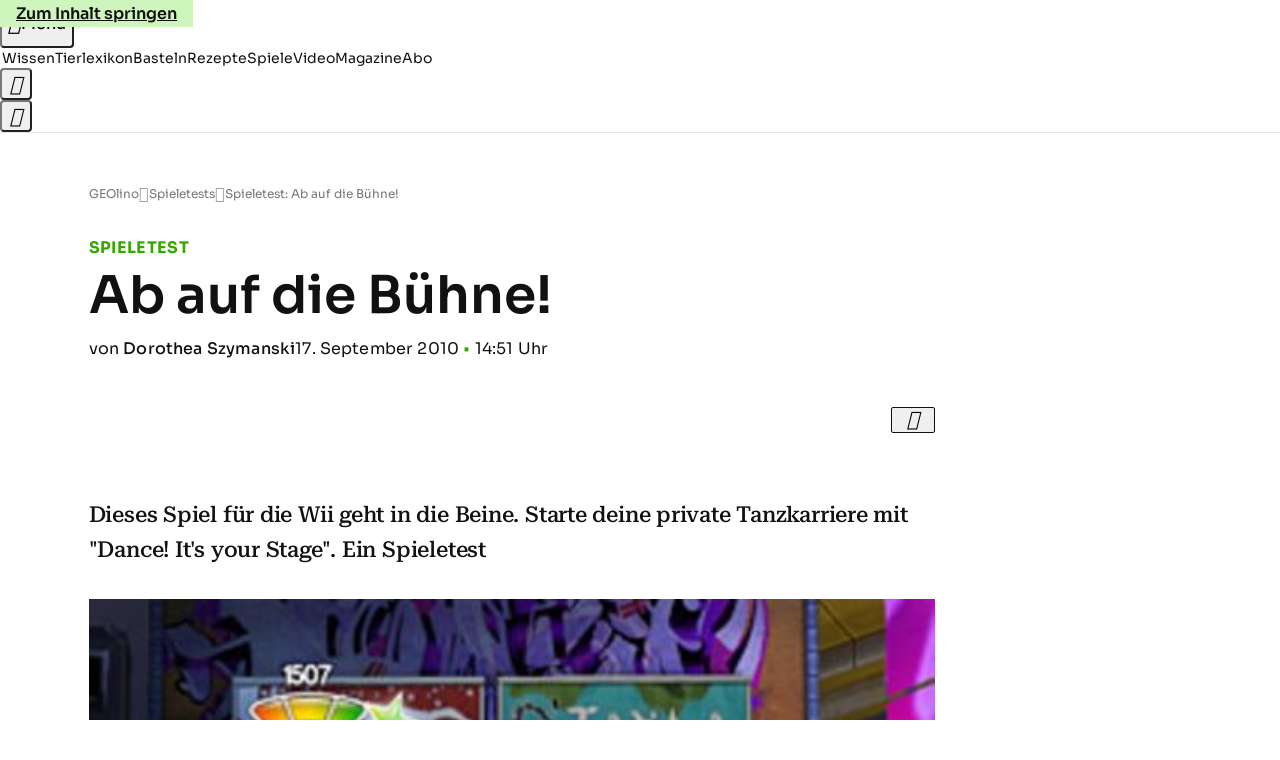

--- FILE ---
content_type: text/css
request_url: https://www.geo.de/public/main-N6VXJYEC.css
body_size: 24214
content:
@charset "UTF-8";*,*:before,*:after{box-sizing:border-box}html{color:inherit;font-size:1rem;scroll-behavior:smooth;text-size-adjust:none}@media(prefers-reduced-motion:reduce){html{scroll-behavior:auto}}body,h1,h2,h3,h4,p,figure,blockquote,dl,dd{margin:0}ul[role=list],ol[role=list]{list-style:none}body{background:var(--color-bg-default);font-family:roboto-serif,arial,helvetica,sans-serif;-webkit-font-smoothing:antialiased;-moz-osx-font-smoothing:grayscale;font-weight:400;letter-spacing:0;line-height:1.6;min-block-size:100vb;text-rendering:optimizelegibility}body:has(ws-drawer[opened]),body:has(.dialog[open]),body:has(#page-menu[opened]){overflow:hidden}h1,h2,h3,h4,button,input,label{line-height:1.2}p{text-wrap:pretty}a:not([class]){color:currentcolor;text-decoration-skip-ink:auto}img,picture{display:block;max-inline-size:100%}input,button,textarea,select{font:inherit}:where(button){background-color:transparent;border-width:0;color:inherit;cursor:pointer}:target{scroll-margin-block:5ex}:root{--color-bg-default: #ffffff;--color-bg-secondary: #ffffff;--color-bg-subtle: #f3f3f3;--color-bg-app: #f3f3f3;--color-bg-reversed: #111111;--color-bg-reversed-900: #313131;--color-bg-reversed-800: #474747;--color-bg-emphasized-100: rgba(17, 17, 17, .05);--color-bg-emphasized-200: rgba(17, 17, 17, .1);--color-bg-emphasized-300: rgba(17, 17, 17, .15);--color-bg-dark: #111111;--color-bg-dark-950: #191919;--color-bg-dark-transparent-800: rgba(17, 17, 17, .8);--color-bg-dark-transparent-700: rgba(17, 17, 17, .7);--color-bg-dark-transparent-400: rgba(17, 17, 17, .4);--color-bg-light-transparent-100: rgba(255, 255, 255, .1);--color-bg-light-transparent-200: rgba(255, 255, 255, .2);--color-bg-light-transparent-300: rgba(255, 255, 255, .35);--color-bg-brand-100: #cef6bc;--color-bg-brand-400: #57b92a;--color-bg-brand-500: #35a800;--color-bg-brand-700: #2a8600;--color-bg-accent-warm-500: #ece8e0;--color-bg-accent-cold-500: #d9e0e7;--color-bg-accent-cold-200: #d9e0e7;--color-bg-illustration: #f7f6f3;--color-txt-default: #111111;--color-txt-subtle-900: #313131;--color-txt-subtle-800: #474747;--color-txt-subtle-600: #767676;--color-txt-subtle-500: #a1a0a0;--color-txt-subtle-400: #bbbbbb;--color-txt-subtle-300: #d4d4d4;--color-txt-subtle-200: #e8e8e8;--color-txt-reversed: #ffffff;--color-txt-light: #ffffff;--color-txt-light-transparent-800: rgba(255, 255, 255, .8);--color-txt-light-transparent-600: rgba(255, 255, 255, .6);--color-txt-light-transparent-500: rgba(255, 255, 255, .5);--color-txt-light-transparent-200: rgba(255, 255, 255, .2);--color-txt-brand-500: #35a800;--color-txt-brand-500-stern: #cc0000;--color-txt-brand-500-capital: #b09046;--color-txt-brand-500-variant: #35a800;--color-txt-brand-700: #2a8600;--color-txt-error: #c70000;--color-bd-default: #111111;--color-bd-subtle-900: #313131;--color-bd-subtle-800: #474747;--color-bd-subtle-600: #767676;--color-bd-subtle-500: #a1a0a0;--color-bd-subtle-400: #bbbbbb;--color-bd-subtle-300: #d4d4d4;--color-bd-subtle-200: #e8e8e8;--color-bd-reversed: #ffffff;--color-bd-light: #ffffff;--color-bd-light-transparent-800: rgba(255, 255, 255, .8);--color-bd-light-transparent-600: rgba(255, 255, 255, .6);--color-bd-light-transparent-500: rgba(255, 255, 255, .5);--color-bd-light-transparent-200: rgba(255, 255, 255, .2);--color-bd-brand-500: #35a800;--color-bd-brand-500-stern: #cc0000;--color-bd-brand-500-capital: #b09046;--color-bd-brand-500-variant: #35a800;--color-bd-error: #c70000;--color-bd-focus: #2c6fe4;--color-bd-illustration: #57b92a;--color-grad-page-start: #ffffff;--color-grad-page-end: #f7f7f7;--color-grad-paywall-start: #ffffff;--color-grad-paywall-middle: rgba(255, 255, 255, .8);--color-grad-paywall-end: rgba(255, 255, 255, 0);color-scheme:light dark}@media(prefers-color-scheme:dark){:root{--color-bg-default: #1f1f1f;--color-bg-secondary: #282828;--color-bg-subtle: #313131;--color-bg-app: #1f1f1f;--color-bg-reversed: #ffffff;--color-bg-reversed-900: #d4d4d4;--color-bg-reversed-800: #bbbbbb;--color-bg-emphasized-100: rgba(255, 255, 255, .15);--color-bg-emphasized-200: rgba(255, 255, 255, .1);--color-bg-emphasized-300: rgba(255, 255, 255, .05);--color-bg-brand-100: rgba(255, 255, 255, .1);--color-bg-brand-400: #35a800;--color-bg-brand-500: #57b92a;--color-bg-accent-warm-500: #313131;--color-bg-accent-cold-500: #474747;--color-bg-accent-cold-200: #313131;--color-bg-illustration: #313131;--color-txt-default: #f7f7f7;--color-txt-subtle-900: #f3f3f3;--color-txt-subtle-800: #d4d4d4;--color-txt-subtle-600: #bbbbbb;--color-txt-subtle-500: #a1a0a0;--color-txt-subtle-400: #767676;--color-txt-subtle-300: #5e5e5e;--color-txt-subtle-200: #313131;--color-txt-reversed: #111111;--color-txt-brand-500: #a1a0a0;--color-txt-brand-500-stern: #f7f7f7;--color-txt-brand-500-capital: #f7f7f7;--color-txt-brand-700: #35a800;--color-txt-error: #ff7e7e;--color-bd-default: #f7f7f7;--color-bd-subtle-900: #f3f3f3;--color-bd-subtle-800: #d4d4d4;--color-bd-subtle-600: #bbbbbb;--color-bd-subtle-400: #767676;--color-bd-subtle-300: #5e5e5e;--color-bd-subtle-200: #313131;--color-bd-reversed: #111111;--color-bd-brand-500: #a1a0a0;--color-bd-brand-500-stern: #a1a0a0;--color-bd-brand-500-capital: #a1a0a0;--color-bd-brand-500-variant: #f7f7f7;--color-bd-error: #ff7e7e;--color-bd-illustration: #79cb54;--color-grad-page-start: #1f1f1f;--color-grad-page-end: #1f1f1f;--color-grad-paywall-start: #1f1f1f;--color-grad-paywall-middle: rgba(31, 31, 31, .8);--color-grad-paywall-end: rgba(31, 31, 31, 0)}}.typo-headline-sc-3xl{font-family:sora,arial,helvetica,sans-serif;font-size:clamp(2.25rem,2.523659306vw + 1.6348580442rem,3.25rem);font-weight:600;line-height:1.2}@media(min-width:768px){.typo-headline-sc-3xl\@md.typo-headline-sc-3xl\@md{font-family:sora,arial,helvetica,sans-serif;font-size:clamp(2.25rem,2.523659306vw + 1.6348580442rem,3.25rem);font-weight:600;line-height:1.2}}@media(min-width:1024px){.typo-headline-sc-3xl\@lg.typo-headline-sc-3xl\@lg.typo-headline-sc-3xl\@lg{font-family:sora,arial,helvetica,sans-serif;font-size:clamp(2.25rem,2.523659306vw + 1.6348580442rem,3.25rem);font-weight:600;line-height:1.2}}.typo-headline-sc-2xl-alt{font-family:sora,arial,helvetica,sans-serif;font-size:clamp(1.875rem,3.4700315457vw + 1.0291798107rem,3.25rem);font-weight:600;line-height:1.2}@media(min-width:768px){.typo-headline-sc-2xl-alt\@md.typo-headline-sc-2xl-alt\@md{font-family:sora,arial,helvetica,sans-serif;font-size:clamp(1.875rem,3.4700315457vw + 1.0291798107rem,3.25rem);font-weight:600;line-height:1.2}}@media(min-width:1024px){.typo-headline-sc-2xl-alt\@lg.typo-headline-sc-2xl-alt\@lg.typo-headline-sc-2xl-alt\@lg{font-family:sora,arial,helvetica,sans-serif;font-size:clamp(1.875rem,3.4700315457vw + 1.0291798107rem,3.25rem);font-weight:600;line-height:1.2}}.typo-headline-sc-2xl{font-family:sora,arial,helvetica,sans-serif;font-size:clamp(1.875rem,2.2082018927vw + 1.3367507886rem,2.75rem);font-weight:600;line-height:1.2}@media(min-width:768px){.typo-headline-sc-2xl\@md.typo-headline-sc-2xl\@md{font-family:sora,arial,helvetica,sans-serif;font-size:clamp(1.875rem,2.2082018927vw + 1.3367507886rem,2.75rem);font-weight:600;line-height:1.2}}@media(min-width:1024px){.typo-headline-sc-2xl\@lg.typo-headline-sc-2xl\@lg.typo-headline-sc-2xl\@lg{font-family:sora,arial,helvetica,sans-serif;font-size:clamp(1.875rem,2.2082018927vw + 1.3367507886rem,2.75rem);font-weight:600;line-height:1.2}}.typo-headline-sc-xl{font-family:sora,arial,helvetica,sans-serif;font-size:clamp(1.375rem,1.261829653vw + 1.0674290221rem,1.875rem);font-weight:600;line-height:1.2}@media(min-width:768px){.typo-headline-sc-xl\@md.typo-headline-sc-xl\@md{font-family:sora,arial,helvetica,sans-serif;font-size:clamp(1.375rem,1.261829653vw + 1.0674290221rem,1.875rem);font-weight:600;line-height:1.2}}@media(min-width:1024px){.typo-headline-sc-xl\@lg.typo-headline-sc-xl\@lg.typo-headline-sc-xl\@lg{font-family:sora,arial,helvetica,sans-serif;font-size:clamp(1.375rem,1.261829653vw + 1.0674290221rem,1.875rem);font-weight:600;line-height:1.2}}.typo-headline-sc-lg,.group-gallery-item--adtag:before{font-family:sora,arial,helvetica,sans-serif;font-size:clamp(1.25rem,.3154574132vw + 1.1731072555rem,1.375rem);font-weight:600;line-height:1.3}@media(min-width:768px){.typo-headline-sc-lg\@md.typo-headline-sc-lg\@md{font-family:sora,arial,helvetica,sans-serif;font-size:clamp(1.25rem,.3154574132vw + 1.1731072555rem,1.375rem);font-weight:600;line-height:1.3}}@media(min-width:1024px){.typo-headline-sc-lg\@lg.typo-headline-sc-lg\@lg.typo-headline-sc-lg\@lg{font-family:sora,arial,helvetica,sans-serif;font-size:clamp(1.25rem,.3154574132vw + 1.1731072555rem,1.375rem);font-weight:600;line-height:1.3}}.typo-headline-sc-md{font-family:sora,arial,helvetica,sans-serif;font-size:clamp(1.125rem,.3154574132vw + 1.0481072555rem,1.25rem);font-weight:600;line-height:1.3}@media(min-width:768px){.typo-headline-sc-md\@md.typo-headline-sc-md\@md{font-family:sora,arial,helvetica,sans-serif;font-size:clamp(1.125rem,.3154574132vw + 1.0481072555rem,1.25rem);font-weight:600;line-height:1.3}}@media(min-width:1024px){.typo-headline-sc-md\@lg.typo-headline-sc-md\@lg.typo-headline-sc-md\@lg{font-family:sora,arial,helvetica,sans-serif;font-size:clamp(1.125rem,.3154574132vw + 1.0481072555rem,1.25rem);font-weight:600;line-height:1.3}}.typo-headline-xl{font-family:sora,arial,helvetica,sans-serif;font-size:1.375rem;font-weight:600;line-height:1.2}@media(min-width:768px){.typo-headline-xl\@md.typo-headline-xl\@md{font-family:sora,arial,helvetica,sans-serif;font-size:1.375rem;font-weight:600;line-height:1.2}}@media(min-width:1024px){.typo-headline-xl\@lg.typo-headline-xl\@lg.typo-headline-xl\@lg{font-family:sora,arial,helvetica,sans-serif;font-size:1.375rem;font-weight:600;line-height:1.2}}.typo-headline-lg,.affiliate-widget__title,.affiliate-widget__price{font-family:sora,arial,helvetica,sans-serif;font-size:1.25rem;font-weight:600;line-height:1.3}@media(min-width:768px){.typo-headline-lg\@md.typo-headline-lg\@md{font-family:sora,arial,helvetica,sans-serif;font-size:1.25rem;font-weight:600;line-height:1.3}}@media(min-width:1024px){.typo-headline-lg\@lg.typo-headline-lg\@lg.typo-headline-lg\@lg{font-family:sora,arial,helvetica,sans-serif;font-size:1.25rem;font-weight:600;line-height:1.3}}.typo-headline-md{font-family:sora,arial,helvetica,sans-serif;font-size:1.125rem;font-weight:600;line-height:1.3}@media(min-width:768px){.typo-headline-md\@md.typo-headline-md\@md{font-family:sora,arial,helvetica,sans-serif;font-size:1.125rem;font-weight:600;line-height:1.3}}@media(min-width:1024px){.typo-headline-md\@lg.typo-headline-md\@lg.typo-headline-md\@lg{font-family:sora,arial,helvetica,sans-serif;font-size:1.125rem;font-weight:600;line-height:1.3}}.typo-headline-base{font-family:sora,arial,helvetica,sans-serif;font-size:1.125rem;font-weight:600;line-height:1.3;letter-spacing:.01em}@media(min-width:768px){.typo-headline-base\@md.typo-headline-base\@md{font-family:sora,arial,helvetica,sans-serif;font-size:1.125rem;font-weight:600;line-height:1.3;letter-spacing:.01em}}@media(min-width:1024px){.typo-headline-base\@lg.typo-headline-base\@lg.typo-headline-base\@lg{font-family:sora,arial,helvetica,sans-serif;font-size:1.125rem;font-weight:600;line-height:1.3;letter-spacing:.01em}}.typo-body-xl-medium{font-family:roboto-serif,arial,helvetica,sans-serif;font-size:1.375rem;font-weight:500;line-height:1.6;letter-spacing:-.01em}@media(min-width:768px){.typo-body-xl-medium\@md.typo-body-xl-medium\@md{font-family:roboto-serif,arial,helvetica,sans-serif;font-size:1.375rem;font-weight:500;line-height:1.6;letter-spacing:-.01em}}@media(min-width:1024px){.typo-body-xl-medium\@lg.typo-body-xl-medium\@lg.typo-body-xl-medium\@lg{font-family:roboto-serif,arial,helvetica,sans-serif;font-size:1.375rem;font-weight:500;line-height:1.6;letter-spacing:-.01em}}.typo-body-lg,.affiliate-widget__list-price{font-family:roboto-serif,arial,helvetica,sans-serif;font-size:1.25rem;font-weight:400;line-height:1.6}@media(min-width:768px){.typo-body-lg\@md.typo-body-lg\@md{font-family:roboto-serif,arial,helvetica,sans-serif;font-size:1.25rem;font-weight:400;line-height:1.6}}@media(min-width:1024px){.typo-body-lg\@lg.typo-body-lg\@lg.typo-body-lg\@lg{font-family:roboto-serif,arial,helvetica,sans-serif;font-size:1.25rem;font-weight:400;line-height:1.6}}.typo-body-md-medium{font-family:roboto-serif,arial,helvetica,sans-serif;font-size:1.125rem;font-weight:500;line-height:1.6;letter-spacing:-.01em}@media(min-width:768px){.typo-body-md-medium\@md.typo-body-md-medium\@md{font-family:roboto-serif,arial,helvetica,sans-serif;font-size:1.125rem;font-weight:500;line-height:1.6;letter-spacing:-.01em}}@media(min-width:1024px){.typo-body-md-medium\@lg.typo-body-md-medium\@lg.typo-body-md-medium\@lg{font-family:roboto-serif,arial,helvetica,sans-serif;font-size:1.125rem;font-weight:500;line-height:1.6;letter-spacing:-.01em}}.typo-body-md{font-family:roboto-serif,arial,helvetica,sans-serif;font-size:1.125rem;font-weight:400;line-height:1.6}@media(min-width:768px){.typo-body-md\@md.typo-body-md\@md{font-family:roboto-serif,arial,helvetica,sans-serif;font-size:1.125rem;font-weight:400;line-height:1.6}}@media(min-width:1024px){.typo-body-md\@lg.typo-body-md\@lg.typo-body-md\@lg{font-family:roboto-serif,arial,helvetica,sans-serif;font-size:1.125rem;font-weight:400;line-height:1.6}}.typo-body-base{font-family:roboto-serif,arial,helvetica,sans-serif;font-size:1rem;font-weight:400;line-height:1.6}@media(min-width:768px){.typo-body-base\@md.typo-body-base\@md{font-family:roboto-serif,arial,helvetica,sans-serif;font-size:1rem;font-weight:400;line-height:1.6}}@media(min-width:1024px){.typo-body-base\@lg.typo-body-base\@lg.typo-body-base\@lg{font-family:roboto-serif,arial,helvetica,sans-serif;font-size:1rem;font-weight:400;line-height:1.6}}.typo-body-sm{font-family:roboto-serif,arial,helvetica,sans-serif;font-size:.875rem;font-weight:400;line-height:1.6}@media(min-width:768px){.typo-body-sm\@md.typo-body-sm\@md{font-family:roboto-serif,arial,helvetica,sans-serif;font-size:.875rem;font-weight:400;line-height:1.6}}@media(min-width:1024px){.typo-body-sm\@lg.typo-body-sm\@lg.typo-body-sm\@lg{font-family:roboto-serif,arial,helvetica,sans-serif;font-size:.875rem;font-weight:400;line-height:1.6}}.typo-body-xs{font-family:roboto-serif,arial,helvetica,sans-serif;font-size:.75rem;font-weight:400;line-height:1.6}@media(min-width:768px){.typo-body-xs\@md.typo-body-xs\@md{font-family:roboto-serif,arial,helvetica,sans-serif;font-size:.75rem;font-weight:400;line-height:1.6}}@media(min-width:1024px){.typo-body-xs\@lg.typo-body-xs\@lg.typo-body-xs\@lg{font-family:roboto-serif,arial,helvetica,sans-serif;font-size:.75rem;font-weight:400;line-height:1.6}}.typo-body-compact-base{font-family:sora,arial,helvetica,sans-serif;font-size:1rem;font-weight:400;line-height:1.3}@media(min-width:768px){.typo-body-compact-base\@md.typo-body-compact-base\@md{font-family:sora,arial,helvetica,sans-serif;font-size:1rem;font-weight:400;line-height:1.3}}@media(min-width:1024px){.typo-body-compact-base\@lg.typo-body-compact-base\@lg.typo-body-compact-base\@lg{font-family:sora,arial,helvetica,sans-serif;font-size:1rem;font-weight:400;line-height:1.3}}.typo-body-compact-base-medium{font-family:sora,arial,helvetica,sans-serif;font-size:1rem;font-weight:500;line-height:1.3}@media(min-width:768px){.typo-body-compact-base-medium\@md.typo-body-compact-base-medium\@md{font-family:sora,arial,helvetica,sans-serif;font-size:1rem;font-weight:500;line-height:1.3}}@media(min-width:1024px){.typo-body-compact-base-medium\@lg.typo-body-compact-base-medium\@lg.typo-body-compact-base-medium\@lg{font-family:sora,arial,helvetica,sans-serif;font-size:1rem;font-weight:500;line-height:1.3}}.typo-body-compact-sm-medium,.affiliate-widget__percentage-saved{font-family:sora,arial,helvetica,sans-serif;font-size:.875rem;font-weight:500;line-height:1.3}@media(min-width:768px){.typo-body-compact-sm-medium\@md.typo-body-compact-sm-medium\@md{font-family:sora,arial,helvetica,sans-serif;font-size:.875rem;font-weight:500;line-height:1.3}}@media(min-width:1024px){.typo-body-compact-sm-medium\@lg.typo-body-compact-sm-medium\@lg.typo-body-compact-sm-medium\@lg{font-family:sora,arial,helvetica,sans-serif;font-size:.875rem;font-weight:500;line-height:1.3}}.typo-body-compact-sm{font-family:sora,arial,helvetica,sans-serif;font-size:.875rem;font-weight:400;line-height:1.3;letter-spacing:.01em}@media(min-width:768px){.typo-body-compact-sm\@md.typo-body-compact-sm\@md{font-family:sora,arial,helvetica,sans-serif;font-size:.875rem;font-weight:400;line-height:1.3;letter-spacing:.01em}}@media(min-width:1024px){.typo-body-compact-sm\@lg.typo-body-compact-sm\@lg.typo-body-compact-sm\@lg{font-family:sora,arial,helvetica,sans-serif;font-size:.875rem;font-weight:400;line-height:1.3;letter-spacing:.01em}}.typo-body-compact-xs,.group--linkbox .links__item-link--with-ads:after,.affiliate-widget__info-link,.ad-labels{font-family:sora,arial,helvetica,sans-serif;font-size:.75rem;font-weight:400;line-height:1.3;letter-spacing:.01em}@media(min-width:768px){.typo-body-compact-xs\@md.typo-body-compact-xs\@md{font-family:sora,arial,helvetica,sans-serif;font-size:.75rem;font-weight:400;line-height:1.3;letter-spacing:.01em}}@media(min-width:1024px){.typo-body-compact-xs\@lg.typo-body-compact-xs\@lg.typo-body-compact-xs\@lg{font-family:sora,arial,helvetica,sans-serif;font-size:.75rem;font-weight:400;line-height:1.3;letter-spacing:.01em}}.typo-interactive-primary-base-strong,.button--cta.u-typo--button-cta,.affiliate-widget a.affiliate-widget__button{font-family:sora,arial,helvetica,sans-serif;font-size:1rem;font-weight:600;line-height:1.2}@media(min-width:768px){.typo-interactive-primary-base-strong\@md.typo-interactive-primary-base-strong\@md{font-family:sora,arial,helvetica,sans-serif;font-size:1rem;font-weight:600;line-height:1.2}}@media(min-width:1024px){.typo-interactive-primary-base-strong\@lg.typo-interactive-primary-base-strong\@lg.typo-interactive-primary-base-strong\@lg{font-family:sora,arial,helvetica,sans-serif;font-size:1rem;font-weight:600;line-height:1.2}}.typo-interactive-primary-base{font-family:sora,arial,helvetica,sans-serif;font-size:1rem;font-weight:500;line-height:1.2}@media(min-width:768px){.typo-interactive-primary-base\@md.typo-interactive-primary-base\@md{font-family:sora,arial,helvetica,sans-serif;font-size:1rem;font-weight:500;line-height:1.2}}@media(min-width:1024px){.typo-interactive-primary-base\@lg.typo-interactive-primary-base\@lg.typo-interactive-primary-base\@lg{font-family:sora,arial,helvetica,sans-serif;font-size:1rem;font-weight:500;line-height:1.2}}.typo-interactive-primary-sm{font-family:sora,arial,helvetica,sans-serif;font-size:.875rem;font-weight:500;line-height:1.2}@media(min-width:768px){.typo-interactive-primary-sm\@md.typo-interactive-primary-sm\@md{font-family:sora,arial,helvetica,sans-serif;font-size:.875rem;font-weight:500;line-height:1.2}}@media(min-width:1024px){.typo-interactive-primary-sm\@lg.typo-interactive-primary-sm\@lg.typo-interactive-primary-sm\@lg{font-family:sora,arial,helvetica,sans-serif;font-size:.875rem;font-weight:500;line-height:1.2}}.typo-interactive-primary-xs{font-family:sora,arial,helvetica,sans-serif;font-size:.75rem;font-weight:500;line-height:1.2}@media(min-width:768px){.typo-interactive-primary-xs\@md.typo-interactive-primary-xs\@md{font-family:sora,arial,helvetica,sans-serif;font-size:.75rem;font-weight:500;line-height:1.2}}@media(min-width:1024px){.typo-interactive-primary-xs\@lg.typo-interactive-primary-xs\@lg.typo-interactive-primary-xs\@lg{font-family:sora,arial,helvetica,sans-serif;font-size:.75rem;font-weight:500;line-height:1.2}}.typo-interactive-secondary-base{font-family:sora,arial,helvetica,sans-serif;font-size:1rem;font-weight:400;line-height:1.2}@media(min-width:768px){.typo-interactive-secondary-base\@md.typo-interactive-secondary-base\@md{font-family:sora,arial,helvetica,sans-serif;font-size:1rem;font-weight:400;line-height:1.2}}@media(min-width:1024px){.typo-interactive-secondary-base\@lg.typo-interactive-secondary-base\@lg.typo-interactive-secondary-base\@lg{font-family:sora,arial,helvetica,sans-serif;font-size:1rem;font-weight:400;line-height:1.2}}.typo-interactive-secondary-sm{font-family:sora,arial,helvetica,sans-serif;font-size:.875rem;font-weight:400;line-height:1.2}@media(min-width:768px){.typo-interactive-secondary-sm\@md.typo-interactive-secondary-sm\@md{font-family:sora,arial,helvetica,sans-serif;font-size:.875rem;font-weight:400;line-height:1.2}}@media(min-width:1024px){.typo-interactive-secondary-sm\@lg.typo-interactive-secondary-sm\@lg.typo-interactive-secondary-sm\@lg{font-family:sora,arial,helvetica,sans-serif;font-size:.875rem;font-weight:400;line-height:1.2}}.typo-interactive-secondary-xs{font-family:sora,arial,helvetica,sans-serif;font-size:.75rem;font-weight:400;line-height:1.3}@media(min-width:768px){.typo-interactive-secondary-xs\@md.typo-interactive-secondary-xs\@md{font-family:sora,arial,helvetica,sans-serif;font-size:.75rem;font-weight:400;line-height:1.3}}@media(min-width:1024px){.typo-interactive-secondary-xs\@lg.typo-interactive-secondary-xs\@lg.typo-interactive-secondary-xs\@lg{font-family:sora,arial,helvetica,sans-serif;font-size:.75rem;font-weight:400;line-height:1.3}}.typo-interactive-link-lg{font-family:sora,arial,helvetica,sans-serif;font-size:1.25rem;font-weight:400;line-height:1.2}@media(min-width:768px){.typo-interactive-link-lg\@md.typo-interactive-link-lg\@md{font-family:sora,arial,helvetica,sans-serif;font-size:1.25rem;font-weight:400;line-height:1.2}}@media(min-width:1024px){.typo-interactive-link-lg\@lg.typo-interactive-link-lg\@lg.typo-interactive-link-lg\@lg{font-family:sora,arial,helvetica,sans-serif;font-size:1.25rem;font-weight:400;line-height:1.2}}.typo-interactive-link-md{font-family:sora,arial,helvetica,sans-serif;font-size:1.125rem;font-weight:400;line-height:1.2}@media(min-width:768px){.typo-interactive-link-md\@md.typo-interactive-link-md\@md{font-family:sora,arial,helvetica,sans-serif;font-size:1.125rem;font-weight:400;line-height:1.2}}@media(min-width:1024px){.typo-interactive-link-md\@lg.typo-interactive-link-md\@lg.typo-interactive-link-md\@lg{font-family:sora,arial,helvetica,sans-serif;font-size:1.125rem;font-weight:400;line-height:1.2}}.typo-interactive-link-base{font-family:sora,arial,helvetica,sans-serif;font-size:1rem;font-weight:400;line-height:1.2}@media(min-width:768px){.typo-interactive-link-base\@md.typo-interactive-link-base\@md{font-family:sora,arial,helvetica,sans-serif;font-size:1rem;font-weight:400;line-height:1.2}}@media(min-width:1024px){.typo-interactive-link-base\@lg.typo-interactive-link-base\@lg.typo-interactive-link-base\@lg{font-family:sora,arial,helvetica,sans-serif;font-size:1rem;font-weight:400;line-height:1.2}}.typo-interactive-link-sm{font-family:sora,arial,helvetica,sans-serif;font-size:.875rem;font-weight:400;line-height:1.2}@media(min-width:768px){.typo-interactive-link-sm\@md.typo-interactive-link-sm\@md{font-family:sora,arial,helvetica,sans-serif;font-size:.875rem;font-weight:400;line-height:1.2}}@media(min-width:1024px){.typo-interactive-link-sm\@lg.typo-interactive-link-sm\@lg.typo-interactive-link-sm\@lg{font-family:sora,arial,helvetica,sans-serif;font-size:.875rem;font-weight:400;line-height:1.2}}.typo-interactive-link-xs{font-family:sora,arial,helvetica,sans-serif;font-size:.75rem;font-weight:400;line-height:1.2}@media(min-width:768px){.typo-interactive-link-xs\@md.typo-interactive-link-xs\@md{font-family:sora,arial,helvetica,sans-serif;font-size:.75rem;font-weight:400;line-height:1.2}}@media(min-width:1024px){.typo-interactive-link-xs\@lg.typo-interactive-link-xs\@lg.typo-interactive-link-xs\@lg{font-family:sora,arial,helvetica,sans-serif;font-size:.75rem;font-weight:400;line-height:1.2}}.typo-eyebrow-base{font-family:sora,arial,helvetica,sans-serif;font-size:1rem;font-weight:700;line-height:1.2;letter-spacing:.02em;text-transform:uppercase}@media(min-width:768px){.typo-eyebrow-base\@md.typo-eyebrow-base\@md{font-family:sora,arial,helvetica,sans-serif;font-size:1rem;font-weight:700;line-height:1.2;letter-spacing:.02em;text-transform:uppercase}}@media(min-width:1024px){.typo-eyebrow-base\@lg.typo-eyebrow-base\@lg.typo-eyebrow-base\@lg{font-family:sora,arial,helvetica,sans-serif;font-size:1rem;font-weight:700;line-height:1.2;letter-spacing:.02em;text-transform:uppercase}}.typo-eyebrow-sm{font-family:sora,arial,helvetica,sans-serif;font-size:.875rem;font-weight:700;line-height:1.2;letter-spacing:.02em;text-transform:uppercase}@media(min-width:768px){.typo-eyebrow-sm\@md.typo-eyebrow-sm\@md{font-family:sora,arial,helvetica,sans-serif;font-size:.875rem;font-weight:700;line-height:1.2;letter-spacing:.02em;text-transform:uppercase}}@media(min-width:1024px){.typo-eyebrow-sm\@lg.typo-eyebrow-sm\@lg.typo-eyebrow-sm\@lg{font-family:sora,arial,helvetica,sans-serif;font-size:.875rem;font-weight:700;line-height:1.2;letter-spacing:.02em;text-transform:uppercase}}.typo-eyebrow-xs{font-family:sora,arial,helvetica,sans-serif;font-size:.75rem;font-weight:700;line-height:1.2;letter-spacing:.02em;text-transform:uppercase}@media(min-width:768px){.typo-eyebrow-xs\@md.typo-eyebrow-xs\@md{font-family:sora,arial,helvetica,sans-serif;font-size:.75rem;font-weight:700;line-height:1.2;letter-spacing:.02em;text-transform:uppercase}}@media(min-width:1024px){.typo-eyebrow-xs\@lg.typo-eyebrow-xs\@lg.typo-eyebrow-xs\@lg{font-family:sora,arial,helvetica,sans-serif;font-size:.75rem;font-weight:700;line-height:1.2;letter-spacing:.02em;text-transform:uppercase}}.typo-decorative-initial-sc{font-family:sora,arial,helvetica,sans-serif;font-size:clamp(4.5rem,9.1482649842vw + 2.2701104101rem,8.125rem);font-weight:600;line-height:1}@media(min-width:768px){.typo-decorative-initial-sc\@md.typo-decorative-initial-sc\@md{font-family:sora,arial,helvetica,sans-serif;font-size:clamp(4.5rem,9.1482649842vw + 2.2701104101rem,8.125rem);font-weight:600;line-height:1}}@media(min-width:1024px){.typo-decorative-initial-sc\@lg.typo-decorative-initial-sc\@lg.typo-decorative-initial-sc\@lg{font-family:sora,arial,helvetica,sans-serif;font-size:clamp(4.5rem,9.1482649842vw + 2.2701104101rem,8.125rem);font-weight:600;line-height:1}}.typo-decorative-headline-cnd-sc{font-family:sora,arial,helvetica,sans-serif;font-size:clamp(2.25rem,2.523659306vw + 1.6348580442rem,3.25rem);font-weight:700;line-height:1;letter-spacing:.02em}@media(min-width:768px){.typo-decorative-headline-cnd-sc\@md.typo-decorative-headline-cnd-sc\@md{font-family:sora,arial,helvetica,sans-serif;font-size:clamp(2.25rem,2.523659306vw + 1.6348580442rem,3.25rem);font-weight:700;line-height:1;letter-spacing:.02em}}@media(min-width:1024px){.typo-decorative-headline-cnd-sc\@lg.typo-decorative-headline-cnd-sc\@lg.typo-decorative-headline-cnd-sc\@lg{font-family:sora,arial,helvetica,sans-serif;font-size:clamp(2.25rem,2.523659306vw + 1.6348580442rem,3.25rem);font-weight:700;line-height:1;letter-spacing:.02em}}.typo-decorative-quote-sc{font-family:roboto-serif,arial,helvetica,sans-serif;font-size:clamp(1.875rem,.9463722397vw + 1.6443217666rem,2.25rem);font-weight:600;line-height:1.2}@media(min-width:768px){.typo-decorative-quote-sc\@md.typo-decorative-quote-sc\@md{font-family:roboto-serif,arial,helvetica,sans-serif;font-size:clamp(1.875rem,.9463722397vw + 1.6443217666rem,2.25rem);font-weight:600;line-height:1.2}}@media(min-width:1024px){.typo-decorative-quote-sc\@lg.typo-decorative-quote-sc\@lg.typo-decorative-quote-sc\@lg{font-family:roboto-serif,arial,helvetica,sans-serif;font-size:clamp(1.875rem,.9463722397vw + 1.6443217666rem,2.25rem);font-weight:600;line-height:1.2}}[class^=icon-]:before,[class*=" icon-"]:before,.icon-element,.text-element--blockquote blockquote:before,.menu__item--categories:after,.menu__button:before,.links--toc .links__headline:before,.group-teaserlist__headline-link:after,.group-teaserblock__headline-link:after,.deep-link-title__button:before,.breadcrumb__item:not(:last-child):after,.affiliate-widget__info-link:after,.u-richtext .presentership--affiliate .button--cta:after,.u-richtext .link--external:after,.u-richtext ul li::marker{display:flex;font-family:iconfont!important;font-size:inherit;font-style:normal;font-variant:normal;font-weight:500;line-height:1;text-decoration:inherit;text-transform:none}.icon-affiliate:before{content:"\e902"/""}.icon-arrow-down:before{content:"\e903"/""}.icon-arrow-left:before{content:"\e904"/""}.icon-arrow-right:before{content:"\e905"/""}.icon-arrow-up:before{content:"\e906"/""}.icon-arrow-up-right:before{content:"\e907"/""}.icon-audio:before{content:"\e908"/""}.icon-bookmark:before{content:"\e909"/""}.icon-bookmark-filled:before{content:"\e90a"/""}.icon-caret-down:before{content:"\e90b"/""}.icon-caret-left:before{content:"\e90c"/""}.icon-caret-right:before{content:"\e90d"/""}.icon-caret-up:before{content:"\e90e"/""}.icon-cart:before{content:"\e901"/""}.icon-check:before{content:"\e90f"/""}.icon-check-default:before{content:"\e910"/""}.icon-chevron-down:before{content:"\e911"/""}.icon-chevron-left:before{content:"\e912"/""}.icon-chevron-right:before{content:"\e913"/""}.icon-chevron-up:before{content:"\e914"/""}.icon-close:before{content:"\e93c"/""}.icon-email:before{content:"\e915"/""}.icon-external:before{content:"\e916"/""}.icon-eye:before{content:"\e917"/""}.icon-eye-closed:before{content:"\e918"/""}.icon-facebook:before{content:"\e919"/""}.icon-gallery:before{content:"\e91a"/""}.icon-games:before{content:"\e91b"/""}.icon-geo:before{content:"\e93e"/""}.icon-gift:before{content:"\e93d"/""}.icon-headphones:before{content:"\e91c"/""}.icon-headset:before{content:"\e91d"/""}.icon-home:before{content:"\e91e"/""}.icon-info:before{content:"\e91f"/""}.icon-instagram:before{content:"\e920"/""}.icon-lightbox:before{content:"\e921"/""}.icon-link:before{content:"\e922"/""}.icon-list-bullets:before{content:"\e923"/""}.icon-lock:before{content:"\e924"/""}.icon-magazines:before{content:"\e925"/""}.icon-menu:before{content:"\e926"/""}.icon-pause:before{content:"\e927"/""}.icon-pinterest:before{content:"\e900"/""}.icon-placeholder:before{content:"\e928"/""}.icon-play:before{content:"\e929"/""}.icon-podcast:before{content:"\e92a"/""}.icon-product-comparisons:before{content:"\e92b"/""}.icon-profile:before{content:"\e92c"/""}.icon-push-notification:before{content:"\e92d"/""}.icon-quote:before{content:"\e92e"/""}.icon-share-android:before{content:"\e92f"/""}.icon-share-ios:before{content:"\e930"/""}.icon-sign-in:before{content:"\e931"/""}.icon-sign-out:before{content:"\e932"/""}.icon-stern-studien:before{content:"\e933"/""}.icon-tiktok:before{content:"\e934"/""}.icon-twitter:before{content:"\e939"/""}.icon-user-list:before{content:"\e935"/""}.icon-video:before{content:"\e936"/""}.icon-waveform:before{content:"\e937"/""}.icon-whatsapp:before{content:"\e938"/""}.icon-x:before{content:"\e939"/""}.icon-xing:before{content:"\e93a"/""}.icon-youtube:before{content:"\e93b"/""}:root{--geo-logo: url('data:image/svg+xml,<svg width="52" height="20" viewBox="0 0 52 20" fill="none" xmlns="http://www.w3.org/2000/svg"><path d="M42.089 0.155273C37.5577 0.155273 32.8763 3.45913 32.8763 9.99281C32.8763 11.8623 33.2788 13.5101 33.9826 14.894C32.9569 18.0685 30.9354 18.5989 29.0238 18.5989H24.6144C23.9662 18.5989 23.7589 18.3653 23.7589 17.5871V9.96323H28.5889C30.7934 9.96323 30.949 11.2859 31.0526 12.4208H31.5615V6.59023H31.0526C30.949 8.30418 30.3007 9.05605 28.537 9.05605H23.7589V1.43222L28.9931 1.43435C31.4049 1.43435 32.364 2.28983 32.6495 4.70055L33.1382 4.69949V0.52504H18.5697L18.078 0.527167C17.9703 1.19968 17.7763 1.55434 17.318 1.55434C16.8598 1.55434 16.2817 1.20883 15.3441 0.919273C14.4327 0.636736 12.8315 0.155273 10.9409 0.155273C4.91426 0.155273 0.501953 4.27185 0.501953 10.0558C0.501953 16.4054 5.38657 19.7561 10.7407 19.7561C14.0771 19.7561 17.7112 18.413 18.5718 17.3909V11.217C18.5718 9.65644 19.7717 9.54772 21.0365 9.54772V16.4471C21.0365 18.5217 20.5957 19.0397 18.7801 19.0397H18.5699V19.5325H33.1386L34.3303 15.5174C35.9872 18.2319 38.8828 19.7712 42.0892 19.7559C47.171 19.7559 51.627 16.0761 51.627 10.0179C51.6267 3.48445 46.87 0.155273 42.089 0.155273ZM21.0363 9.05605H13.3883L13.3893 9.54772C14.9762 9.54772 15.8551 9.68176 15.8551 11.3774L15.8541 17.3349C15.1541 18.4108 12.4892 18.7604 10.9826 18.7604C6.70543 18.7604 3.47987 15.6253 3.47987 10.0558C3.47987 5.80496 5.82272 1.15096 10.9573 1.15096C14.4797 1.15096 17.2217 3.00809 18.0782 6.19813L18.5699 6.196V1.01778H18.832C20.4657 1.01778 21.0365 1.4586 21.0365 2.93682V9.05605H21.0363ZM42.089 18.7542C39.0351 18.7289 35.8398 16.251 35.8653 9.99259C35.84 3.5087 39.16 1.15586 42.089 1.18117C45.4182 1.18117 48.6378 3.5087 48.6378 9.99259C48.6378 16.4765 45.3684 18.7542 42.089 18.7542Z" fill="%2335A800"/></svg>%0A');--geolino-logo: url('data:image/svg+xml,<svg width="78" height="32" viewBox="0 0 78 32" fill="none" xmlns="http://www.w3.org/2000/svg">%0A    <path d="M54.7381 27.4921C50.7489 27.4594 46.8593 24.2223 46.8905 16.0492C46.8578 7.5818 50.9124 4.50814 54.7381 4.54084C59.0871 4.54084 62.944 7.58024 62.944 16.0492C62.944 24.2223 59.0217 27.4921 54.7381 27.4921ZM45.0017 23.8626C47.2112 27.0328 50.7941 28.8187 54.7381 28.8C61.3744 28.8 67.1948 23.9934 67.1948 16.0819C67.1948 7.5491 60.9836 3.2002 54.7381 3.2002C48.8197 3.2002 42.7066 7.5164 42.7066 16.0492C42.7066 18.9562 43.4555 21.4507 44.7199 23.4437" fill="%2335A800"/>%0A    <path d="M24.1024 3.78876H23.7769C23.5807 4.67162 22.9595 5.35829 22.2401 5.2275C20.6052 4.93321 18.2524 3.46178 14.2632 3.46178C6.21927 3.46178 0.53125 10.0015 0.53125 16.2454C0.53125 24.0588 7.52722 28.7673 14.819 28.7673C18.5467 28.7673 24.0385 26.9035 24.0385 26.2496V18.7304C24.0385 15.8685 25.3901 15.4123 27.0141 15.5042V15.1336L17.3041 15.1663L17.3368 15.4606C19.92 15.6568 20.3124 15.853 20.3124 19.1555V25.1705C20.3124 26.413 17.7292 27.6556 15.1476 27.6556C9.29607 27.6556 4.68555 23.2086 4.68555 16.4742C4.68555 7.09132 10.9403 4.21229 14.5341 4.33841C19.7301 4.52059 23.3441 7.79823 23.7769 11.3125H24.1055V3.78876H24.1024Z" fill="%2335A800"/>%0A    <path d="M44.7213 23.4437C42.4215 27.6992 41.0077 27.2632 36.3318 27.2959C30.938 27.2632 30.8072 27.4921 30.8072 25.5956V16.1146L36.5607 16.1473C39.994 16.1473 40.3864 17.1282 40.8115 19.5152L41.0077 19.5479V11.5695H40.8115C40.1575 14.3815 40.1248 15.0355 36.5607 15.0355H30.8072V4.96592H37.347C40.8115 4.96592 41.6944 5.65259 42.4137 7.22212C42.6426 7.6799 42.7407 8.23577 42.8715 8.88974L43.0677 8.92244V3.75607L24.1024 3.78876L24.1024 4.08461C26.2014 4.31817 27.0142 5.04844 27.0142 7.87609V24.5165C27.0142 27.5575 27.1123 27.9172 24.0386 28.4404V28.6039H43.3277L45 23.8626" fill="%2335A800"/>%0A    <path d="M77.4699 13.0222C67.665 11.216 57.6794 14.4547 47.8744 12.9521C47.795 13.4629 47.6969 15.0044 47.7 16.208C47.6845 20.1785 48.5845 22.7306 50.0403 24.4449C58.9251 25.0771 68.2847 22.3584 77.1678 23.8641C77.1819 23.7536 72.1525 18.3708 72.1494 17.7806C72.1494 16.9756 77.4575 12.8852 77.4699 13.0222Z" fill="%23E4001E"/>%0A    <path d="M58.2258 15.132C58.2274 14.8658 58.1277 14.6213 57.9409 14.4438C57.7493 14.2632 57.494 14.1713 57.2199 14.1838C56.6641 14.2103 56.2094 14.6712 56.2063 15.2208C56.2047 15.4871 56.3059 15.7346 56.4928 15.9153C56.6827 16.099 56.9397 16.194 57.2122 16.1815C57.7665 16.155 58.2196 15.6801 58.2258 15.132ZM68.7704 18.8005C68.7891 19.8515 68.1802 20.7328 67.3815 20.8263C67.3612 20.8278 67.3425 20.8309 67.3238 20.8325C66.7477 20.8714 66.3803 20.4775 66.3647 19.8002C66.3382 18.7476 66.9486 17.8429 67.752 17.7573C67.7723 17.7557 67.791 17.7526 67.8097 17.7526C68.3889 17.7183 68.7579 18.1232 68.7704 18.8005ZM70.6389 18.6604C70.6155 17.0955 69.5038 16.0071 67.9358 16.0928C67.8782 16.0959 67.819 16.1005 67.7583 16.1068C65.9053 16.3014 64.4448 18.0936 64.4993 20.0353C64.5086 20.3934 64.5772 20.7328 64.7033 21.0427C64.4946 21.2498 64.2626 21.3526 63.9543 21.3806C63.864 21.3884 63.741 21.3666 63.6725 21.2794C63.59 21.1766 63.5853 20.9898 63.6569 20.7391C63.9714 19.6429 64.0602 19.3424 64.0851 19.2599C64.0882 19.2474 64.0929 19.2365 64.096 19.224C64.2035 18.8706 64.2595 18.5374 64.2673 18.2026C64.2782 17.5985 64.1054 17.1095 63.7628 16.7903C63.4607 16.5101 63.0388 16.3777 62.5732 16.4166C62.036 16.4618 61.5175 16.7872 61.1017 17.2045C61.1438 17.0146 61.1874 16.8246 61.231 16.6346C60.4431 16.7 59.6568 16.7623 58.8689 16.8168C58.7179 17.3851 58.5668 17.9535 58.4173 18.5218C58.6493 18.5062 58.8829 18.4891 59.1165 18.472C58.8486 19.5183 58.5824 20.5647 58.3161 21.6126C58.0888 21.8072 57.7758 21.9209 57.3788 21.9442C57.3087 21.9489 57.1654 21.9084 57.0596 21.7823C56.9303 21.6266 56.8945 21.3884 56.9537 21.1034C57.3102 19.6927 57.6684 18.282 58.0281 16.8713C57.1327 16.9258 56.2374 16.9663 55.3421 16.9865C55.1942 17.5502 55.0463 18.1138 54.8999 18.6775C55.1521 18.6728 55.4044 18.6666 55.6566 18.6604C55.4573 19.4638 55.2596 20.2688 55.0634 21.0723C55.0198 21.2747 55.0011 21.474 55.0058 21.6655C54.7629 21.9224 54.3969 22.0579 53.9189 22.0595C53.8348 22.0595 53.6558 22.0003 53.5297 21.8399C53.3989 21.6749 53.3599 21.4522 53.4144 21.186C53.9719 18.8706 54.5355 16.5505 55.1085 14.2243C54.207 14.2383 53.3039 14.2305 52.4008 14.1947C52.2451 14.7926 52.0909 15.389 51.9368 15.9838C52.2139 15.9978 52.4911 16.0087 52.7698 16.0165C52.3509 17.6888 51.9352 19.3564 51.5226 21.0193C51.3871 21.6702 51.4977 22.2712 51.8293 22.7041C52.1127 23.0716 52.5409 23.2818 53.0376 23.2911C54.1883 23.3082 54.8469 22.9283 55.2253 22.525C55.49 22.9906 55.9727 23.2537 56.566 23.2242C57.1857 23.193 57.6824 22.9236 58.0717 22.5889C58.0343 22.7384 57.9954 22.8894 57.958 23.0373C58.5995 22.9937 59.2426 22.9439 59.8841 22.8894C60.1862 21.6998 60.4898 20.5102 60.795 19.3221C61.0768 18.2104 61.6156 18.1652 61.7931 18.1497C61.9099 18.1388 62.0718 18.1481 62.1824 18.2509C62.2945 18.3552 62.3163 18.5234 62.3147 18.6464C62.3116 18.799 62.2929 18.922 62.2524 19.0528C62.103 19.5728 61.9535 20.0913 61.8055 20.6114C61.7355 20.8418 61.6981 21.0847 61.695 21.3339C61.6872 21.8088 61.8133 22.17 62.0687 22.4083C62.3365 22.6574 62.7382 22.7586 63.263 22.7103C64.1458 22.6278 64.7298 22.3865 65.2638 21.868C65.7512 22.3288 66.4301 22.5453 67.2071 22.4908C67.2647 22.4877 67.3223 22.4814 67.3815 22.4752C69.2017 22.2557 70.6669 20.5896 70.6389 18.6604Z" fill="white"/>%0A</svg>%0A');--geolino-white-logo: url('data:image/svg+xml,<svg width="78" height="32" viewBox="0 0 78 32" fill="none" xmlns="http://www.w3.org/2000/svg">%0A    <path d="M54.7381 27.4921C50.7489 27.4594 46.8593 24.2223 46.8905 16.0492C46.8578 7.5818 50.9124 4.50814 54.7381 4.54084C59.0871 4.54084 62.944 7.58024 62.944 16.0492C62.944 24.2223 59.0217 27.4921 54.7381 27.4921ZM45.0017 23.8626C47.2112 27.0328 50.7941 28.8187 54.7381 28.8C61.3744 28.8 67.1948 23.9934 67.1948 16.0819C67.1948 7.5491 60.9836 3.2002 54.7381 3.2002C48.8197 3.2002 42.7066 7.5164 42.7066 16.0492C42.7066 18.9562 43.4555 21.4507 44.7199 23.4437" fill="white"/>%0A    <path d="M24.1024 3.78876H23.7769C23.5807 4.67162 22.9595 5.35829 22.2401 5.2275C20.6052 4.93321 18.2524 3.46178 14.2632 3.46178C6.21927 3.46178 0.53125 10.0015 0.53125 16.2454C0.53125 24.0588 7.52722 28.7673 14.819 28.7673C18.5467 28.7673 24.0385 26.9035 24.0385 26.2496V18.7304C24.0385 15.8685 25.3901 15.4123 27.0141 15.5042V15.1336L17.3041 15.1663L17.3368 15.4606C19.92 15.6568 20.3124 15.853 20.3124 19.1555V25.1705C20.3124 26.413 17.7292 27.6556 15.1476 27.6556C9.29607 27.6556 4.68555 23.2086 4.68555 16.4742C4.68555 7.09132 10.9403 4.21229 14.5341 4.33841C19.7301 4.52059 23.3441 7.79823 23.7769 11.3125H24.1055V3.78876H24.1024Z" fill="white"/>%0A    <path d="M44.7213 23.4437C42.4215 27.6992 41.0077 27.2632 36.3318 27.2959C30.938 27.2632 30.8072 27.4921 30.8072 25.5956V16.1146L36.5607 16.1473C39.994 16.1473 40.3864 17.1282 40.8115 19.5152L41.0077 19.5479V11.5695H40.8115C40.1575 14.3815 40.1248 15.0355 36.5607 15.0355H30.8072V4.96592H37.347C40.8115 4.96592 41.6944 5.65259 42.4137 7.22212C42.6426 7.6799 42.7407 8.23577 42.8715 8.88974L43.0677 8.92244V3.75607L24.1024 3.78876L24.1024 4.08461C26.2014 4.31817 27.0142 5.04844 27.0142 7.87609V24.5165C27.0142 27.5575 27.1123 27.9172 24.0386 28.4404V28.6039H43.3277L45 23.8626" fill="white"/>%0A    <path d="M77.4699 13.0222C67.665 11.216 57.6794 14.4547 47.8744 12.9521C47.795 13.4629 47.6969 15.0044 47.7 16.208C47.6845 20.1785 48.5845 22.7306 50.0403 24.4449C58.9251 25.0771 68.2847 22.3584 77.1678 23.8641C77.1819 23.7536 72.1525 18.3708 72.1494 17.7806C72.1494 16.9756 77.4575 12.8852 77.4699 13.0222Z" fill="%23E4001E"/>%0A    <path d="M58.2258 15.132C58.2274 14.8658 58.1277 14.6213 57.9409 14.4438C57.7493 14.2632 57.494 14.1713 57.2199 14.1838C56.6641 14.2103 56.2094 14.6712 56.2063 15.2208C56.2047 15.4871 56.3059 15.7346 56.4928 15.9153C56.6827 16.099 56.9397 16.194 57.2122 16.1815C57.7665 16.155 58.2196 15.6801 58.2258 15.132ZM68.7704 18.8005C68.7891 19.8515 68.1802 20.7328 67.3815 20.8263C67.3612 20.8278 67.3425 20.8309 67.3238 20.8325C66.7477 20.8714 66.3803 20.4775 66.3647 19.8002C66.3382 18.7476 66.9486 17.8429 67.752 17.7573C67.7723 17.7557 67.791 17.7526 67.8097 17.7526C68.3889 17.7183 68.7579 18.1232 68.7704 18.8005ZM70.6389 18.6604C70.6155 17.0955 69.5038 16.0071 67.9358 16.0928C67.8782 16.0959 67.819 16.1005 67.7583 16.1068C65.9053 16.3014 64.4448 18.0936 64.4993 20.0353C64.5086 20.3934 64.5772 20.7328 64.7033 21.0427C64.4946 21.2498 64.2626 21.3526 63.9543 21.3806C63.864 21.3884 63.741 21.3666 63.6725 21.2794C63.59 21.1766 63.5853 20.9898 63.6569 20.7391C63.9714 19.6429 64.0602 19.3424 64.0851 19.2599C64.0882 19.2474 64.0929 19.2365 64.096 19.224C64.2035 18.8706 64.2595 18.5374 64.2673 18.2026C64.2782 17.5985 64.1054 17.1095 63.7628 16.7903C63.4607 16.5101 63.0388 16.3777 62.5732 16.4166C62.036 16.4618 61.5175 16.7872 61.1017 17.2045C61.1438 17.0146 61.1874 16.8246 61.231 16.6346C60.4431 16.7 59.6568 16.7623 58.8689 16.8168C58.7179 17.3851 58.5668 17.9535 58.4173 18.5218C58.6493 18.5062 58.8829 18.4891 59.1165 18.472C58.8486 19.5183 58.5824 20.5647 58.3161 21.6126C58.0888 21.8072 57.7758 21.9209 57.3788 21.9442C57.3087 21.9489 57.1654 21.9084 57.0596 21.7823C56.9303 21.6266 56.8945 21.3884 56.9537 21.1034C57.3102 19.6927 57.6684 18.282 58.0281 16.8713C57.1327 16.9258 56.2374 16.9663 55.3421 16.9865C55.1942 17.5502 55.0463 18.1138 54.8999 18.6775C55.1521 18.6728 55.4044 18.6666 55.6566 18.6604C55.4573 19.4638 55.2596 20.2688 55.0634 21.0723C55.0198 21.2747 55.0011 21.474 55.0058 21.6655C54.7629 21.9224 54.3969 22.0579 53.9189 22.0595C53.8348 22.0595 53.6558 22.0003 53.5297 21.8399C53.3989 21.6749 53.3599 21.4522 53.4144 21.186C53.9719 18.8706 54.5355 16.5505 55.1085 14.2243C54.207 14.2383 53.3039 14.2305 52.4008 14.1947C52.2451 14.7926 52.0909 15.389 51.9368 15.9838C52.2139 15.9978 52.4911 16.0087 52.7698 16.0165C52.3509 17.6888 51.9352 19.3564 51.5226 21.0193C51.3871 21.6702 51.4977 22.2712 51.8293 22.7041C52.1127 23.0716 52.5409 23.2818 53.0376 23.2911C54.1883 23.3082 54.8469 22.9283 55.2253 22.525C55.49 22.9906 55.9727 23.2537 56.566 23.2242C57.1857 23.193 57.6824 22.9236 58.0717 22.5889C58.0343 22.7384 57.9954 22.8894 57.958 23.0373C58.5995 22.9937 59.2426 22.9439 59.8841 22.8894C60.1862 21.6998 60.4898 20.5102 60.795 19.3221C61.0768 18.2104 61.6156 18.1652 61.7931 18.1497C61.9099 18.1388 62.0718 18.1481 62.1824 18.2509C62.2945 18.3552 62.3163 18.5234 62.3147 18.6464C62.3116 18.799 62.2929 18.922 62.2524 19.0528C62.103 19.5728 61.9535 20.0913 61.8055 20.6114C61.7355 20.8418 61.6981 21.0847 61.695 21.3339C61.6872 21.8088 61.8133 22.17 62.0687 22.4083C62.3365 22.6574 62.7382 22.7586 63.263 22.7103C64.1458 22.6278 64.7298 22.3865 65.2638 21.868C65.7512 22.3288 66.4301 22.5453 67.2071 22.4908C67.2647 22.4877 67.3223 22.4814 67.3815 22.4752C69.2017 22.2557 70.6669 20.5896 70.6389 18.6604Z" fill="white"/>%0A</svg>%0A');--geo-white-logo: url('data:image/svg+xml,<svg width="52" height="20" viewBox="0 0 52 20" fill="none" xmlns="http://www.w3.org/2000/svg"><path d="M42.089 0.155273C37.5577 0.155273 32.8763 3.45913 32.8763 9.99281C32.8763 11.8623 33.2788 13.5101 33.9826 14.894C32.9569 18.0685 30.9354 18.5989 29.0238 18.5989H24.6144C23.9662 18.5989 23.7589 18.3653 23.7589 17.5871V9.96323H28.5889C30.7934 9.96323 30.949 11.2859 31.0526 12.4208H31.5615V6.59023H31.0526C30.949 8.30418 30.3007 9.05605 28.537 9.05605H23.7589V1.43222L28.9931 1.43435C31.4049 1.43435 32.364 2.28983 32.6495 4.70055L33.1382 4.69949V0.52504H18.5697L18.078 0.527167C17.9703 1.19968 17.7763 1.55434 17.318 1.55434C16.8598 1.55434 16.2817 1.20883 15.3441 0.919273C14.4327 0.636736 12.8315 0.155273 10.9409 0.155273C4.91426 0.155273 0.501953 4.27185 0.501953 10.0558C0.501953 16.4054 5.38657 19.7561 10.7407 19.7561C14.0771 19.7561 17.7112 18.413 18.5718 17.3909V11.217C18.5718 9.65644 19.7717 9.54772 21.0365 9.54772V16.4471C21.0365 18.5217 20.5957 19.0397 18.7801 19.0397H18.5699V19.5325H33.1386L34.3303 15.5174C35.9872 18.2319 38.8828 19.7712 42.0892 19.7559C47.171 19.7559 51.627 16.0761 51.627 10.0179C51.6267 3.48445 46.87 0.155273 42.089 0.155273ZM21.0363 9.05605H13.3883L13.3893 9.54772C14.9762 9.54772 15.8551 9.68176 15.8551 11.3774L15.8541 17.3349C15.1541 18.4108 12.4892 18.7604 10.9826 18.7604C6.70543 18.7604 3.47987 15.6253 3.47987 10.0558C3.47987 5.80496 5.82272 1.15096 10.9573 1.15096C14.4797 1.15096 17.2217 3.00809 18.0782 6.19813L18.5699 6.196V1.01778H18.832C20.4657 1.01778 21.0365 1.4586 21.0365 2.93682V9.05605H21.0363ZM42.089 18.7542C39.0351 18.7289 35.8398 16.251 35.8653 9.99259C35.84 3.5087 39.16 1.15586 42.089 1.18117C45.4182 1.18117 48.6378 3.5087 48.6378 9.99259C48.6378 16.4765 45.3684 18.7542 42.089 18.7542Z" fill="%23ffffff"/></svg>%0A');--geo-epoche-logo: url('data:image/svg+xml,<svg xmlns="http://www.w3.org/2000/svg" width="136" height="20" fill="none"><path fill="%23111111" d="M57.097 17.742v-3.613h-7.768v-2.658h4.594V7.91h-4.594V5.845h7.613V2.232h-11.87v15.51h12.025ZM73.045 7.394c0-3.742-2.425-5.136-6.038-5.136h-6.659v15.484h4.207V12.71h2.142c3.716 0 6.348-1.394 6.348-5.316Zm-4.284.051c0 1.161-.541 1.78-1.96 1.78h-2.246V5.743h2.323c1.367 0 1.883.697 1.883 1.703Zm19.897 2.53C88.658 4.812 85.716 2 81.51 2c-4.207 0-7.2 2.865-7.2 8.026S77.252 18 81.458 18c4.207 0 7.2-2.864 7.2-8.026Zm-4.439.05c0 2.788-.98 4.233-2.71 4.233-1.728 0-2.735-1.497-2.735-4.284s.981-4.232 2.71-4.232c1.73 0 2.736 1.497 2.736 4.284Zm19.871 3.95-3.638-1.91c-.852 1.47-1.42 2.193-2.761 2.193-1.859 0-2.607-1.884-2.607-4.258 0-2.452.774-4.258 2.58-4.258 1.42 0 1.962.903 2.504 2.348l3.897-1.522C102.981 3.652 101.458 2 97.665 2c-4.155 0-7.097 3.02-7.097 8 0 4.594 2.451 8 7.07 8 3.665 0 5.394-1.987 6.452-4.026Zm15.975 3.767V2.232h-4.387v5.652h-4.826V2.232h-4.387v15.51h4.387v-6.116h4.826v6.116h4.387Zm15.638 0v-3.613h-7.767v-2.658h4.593V7.91h-4.593V5.845h7.613V2.232h-11.871v15.51h12.025Z"/><path fill="%2335A800" d="M33.8 2c-3.65 0-7.422 2.662-7.422 7.925 0 1.506.324 2.834.891 3.949-.826 2.557-2.455 2.984-3.995 2.984h-3.552c-.522 0-.69-.188-.69-.815V9.901h3.892c1.776 0 1.901 1.066 1.985 1.98h.41V7.184h-.41c-.084 1.38-.606 1.987-2.027 1.987h-3.85V3.029l4.218.001c1.942 0 2.715.69 2.945 2.632l.394-.001V2.298H14.852l-.396.002c-.086.541-.243.827-.612.827-.37 0-.835-.278-1.59-.512C11.52 2.388 10.23 2 8.707 2 3.85 2 .297 5.316.297 9.976c0 5.115 3.935 7.815 8.248 7.815 2.688 0 5.616-1.082 6.31-1.906v-4.974c0-1.257.966-1.344 1.985-1.344v5.558c0 1.671-.355 2.088-1.818 2.088h-.17v.397H26.59l.96-3.234c1.335 2.187 3.668 3.427 6.25 3.414 4.095 0 7.684-2.964 7.684-7.845C41.483 4.682 37.651 2 33.8 2ZM16.84 9.17h-6.162l.001.397c1.278 0 1.986.108 1.986 1.474v4.8c-.564.866-2.711 1.147-3.925 1.147-3.446 0-6.044-2.525-6.044-7.012 0-3.425 1.887-7.174 6.024-7.174 2.837 0 5.046 1.496 5.736 4.066l.396-.002V2.695h.212c1.316 0 1.776.355 1.776 1.546v4.93Zm16.96 7.813c-2.46-.02-5.035-2.016-5.014-7.058-.02-5.223 2.654-7.119 5.014-7.099 2.682 0 5.275 1.876 5.275 7.099 0 5.223-2.633 7.058-5.275 7.058Z"/></svg>');--geo-epoche-white-logo: url('data:image/svg+xml,<svg xmlns="http://www.w3.org/2000/svg" width="136" height="20" fill="none"><path fill="%23fff" d="M57.097 17.742v-3.613h-7.768v-2.658h4.594V7.91h-4.594V5.845h7.613V2.232h-11.87v15.51h12.025ZM73.045 7.394c0-3.742-2.425-5.136-6.038-5.136h-6.659v15.484h4.207V12.71h2.142c3.716 0 6.348-1.394 6.348-5.316Zm-4.284.051c0 1.161-.541 1.78-1.96 1.78h-2.246V5.743h2.323c1.367 0 1.883.697 1.883 1.703Zm19.897 2.53C88.658 4.812 85.716 2 81.51 2c-4.207 0-7.2 2.865-7.2 8.026S77.252 18 81.458 18c4.207 0 7.2-2.864 7.2-8.026Zm-4.439.05c0 2.788-.98 4.233-2.71 4.233-1.728 0-2.735-1.497-2.735-4.284s.981-4.232 2.71-4.232c1.73 0 2.736 1.497 2.736 4.284Zm19.871 3.95-3.638-1.91c-.852 1.47-1.42 2.193-2.761 2.193-1.859 0-2.607-1.884-2.607-4.258 0-2.452.774-4.258 2.58-4.258 1.42 0 1.962.903 2.504 2.348l3.897-1.522C102.981 3.652 101.458 2 97.665 2c-4.155 0-7.097 3.02-7.097 8 0 4.594 2.451 8 7.07 8 3.665 0 5.394-1.987 6.452-4.026Zm15.975 3.767V2.232h-4.387v5.652h-4.826V2.232h-4.387v15.51h4.387v-6.116h4.826v6.116h4.387Zm15.638 0v-3.613h-7.767v-2.658h4.593V7.91h-4.593V5.845h7.613V2.232h-11.871v15.51h12.025Z"/><path fill="%2335A800" d="M33.8 2c-3.65 0-7.422 2.662-7.422 7.925 0 1.506.324 2.834.891 3.949-.826 2.557-2.455 2.984-3.995 2.984h-3.552c-.522 0-.69-.188-.69-.815V9.901h3.892c1.776 0 1.901 1.066 1.985 1.98h.41V7.184h-.41c-.084 1.38-.606 1.987-2.027 1.987h-3.85V3.029l4.218.001c1.942 0 2.715.69 2.945 2.632l.394-.001V2.298H14.852l-.396.002c-.086.541-.243.827-.612.827-.37 0-.835-.278-1.59-.512C11.52 2.388 10.23 2 8.707 2 3.85 2 .297 5.316.297 9.976c0 5.115 3.935 7.815 8.248 7.815 2.688 0 5.616-1.082 6.31-1.906v-4.974c0-1.257.966-1.344 1.985-1.344v5.558c0 1.671-.355 2.088-1.818 2.088h-.17v.397H26.59l.96-3.234c1.335 2.187 3.668 3.427 6.25 3.414 4.095 0 7.684-2.964 7.684-7.845C41.483 4.682 37.651 2 33.8 2ZM16.84 9.17h-6.162l.001.397c1.278 0 1.986.108 1.986 1.474v4.8c-.564.866-2.711 1.147-3.925 1.147-3.446 0-6.044-2.525-6.044-7.012 0-3.425 1.887-7.174 6.024-7.174 2.837 0 5.046 1.496 5.736 4.066l.396-.002V2.695h.212c1.316 0 1.776.355 1.776 1.546v4.93Zm16.96 7.813c-2.46-.02-5.035-2.016-5.014-7.058-.02-5.223 2.654-7.119 5.014-7.099 2.682 0 5.275 1.876 5.275 7.099 0 5.223-2.633 7.058-5.275 7.058Z"/></svg>');--geolino-logo-aspect-ratio: 78 / 32;--geo-logo-aspect-ratio: 52 / 20;--geo-epoche-logo-aspect-ratio: 136 / 20}@media(prefers-color-scheme:dark){:root{--geo-epoche-logo: var(--geo-epoche-white-logo)}}@media(prefers-color-scheme:light){.group-teaserblock--with-background-image,.teaser-opulent,.menu{--geo-epoche-logo: var(--geo-epoche-white-logo)}}:root{--default-transition-time: .3s}@media(prefers-reduced-motion:reduce){:root{--default-transition-time: 0s}}.u-blanklist{list-style:none;margin:0;padding:0}.u-richtext strong{font-weight:600}.u-richtext a{color:currentcolor}.u-richtext a:hover{color:var(--color-txt-brand-500)}.u-richtext .presentership--affiliate .button--cta:after,.u-richtext .link--external:after{display:inline-flex;font-size:1em;padding-inline-start:.25em;position:relative;text-decoration:none}.u-richtext .link--external:after{content:"\e916"/"";inset-block-start:.1em}.u-richtext .presentership--affiliate :is(.link--external,.button--cta):after{content:"*"/var(--disclaimer-accessibility-text, "*");font-weight:inherit;inset-block-start:-.125em}.u-richtext .presentership--affiliate .button--cta:after{padding-inline-start:.5rem}.u-richtext ol{margin-block:0 1.25rem;margin-inline:24px 0}.u-richtext ol li{padding-inline-start:.5rem}.u-richtext ul{margin-block:0 1.25rem;margin-inline:20px 0}.u-richtext ul li{padding-inline-start:.75rem}.u-richtext ul li::marker{content:"\e905"/"";font-size:.8em;inset-block-start:.5em;position:relative}.u-richtext ol,.u-richtext ul{list-style-position:outside;padding:0}.u-richtext ol li:not(:last-child),.u-richtext ul li:not(:last-child){margin-block-end:.75rem}.u-richtext ol li::marker,.u-richtext ul li::marker{color:var(--color-txt-brand-500)}.u-richtext .strike{text-decoration:line-through}.u-richtext .underline{text-decoration:underline}.u-visually-hidden{block-size:1px;border:0;clip-path:inset(100%);inline-size:1px;margin:-1px;overflow:hidden;padding:0;position:absolute;white-space:nowrap}.d-none{display:none!important}@media(min-width:768px){.d-md-none{display:none!important}}@media(min-width:1024px){.d-lg-none{display:none!important}}@media(min-width:768px){.d-md-revert{display:revert!important}}@media(min-width:1024px){.d-lg-revert{display:revert!important}}@media(min-width:768px){.d-md-flex{display:flex!important}}@media(min-width:768px){.d-md-block{display:block!important}}@media(min-width:1024px){.d-lg-block{display:block!important}}@media(min-width:1024px){.d-lg-flex{display:flex!important}}@media(min-width:1440px){.d-xl-block{display:block!important}}.justify-content-center{justify-content:center!important}.u-button,.button--cta.u-typo--button-cta{background:var(--u-button-background, var(--color-bg-default));border:1px solid var(--u-button-border, var(--color-bd-default));border-radius:.25rem;color:var(--u-button-color, var(--color-txt-default));cursor:pointer;display:inline-flex;padding:.75rem;text-decoration:none;transition:background-color var(--default-transition-time),border-color var(--default-transition-time),color var(--default-transition-time)}.u-button:hover,.button--cta.u-typo--button-cta:hover,.u-button:focus,.button--cta.u-typo--button-cta:focus{--u-button-background: var(--color-bg-emphasized-100)}.u-button:active,.button--cta.u-typo--button-cta:active{--u-button-background: var(--color-bg-emphasized-200)}.u-button.active,.active.button--cta.u-typo--button-cta{--u-button-background: var(--color-bg-dark);--u-button-border: var(--color-bg-dark);--u-button-color: var(--color-txt-light)}.clearfix{clear:both}.u-has-fullscreen-video .ws-outbrain,.u-has-fullscreen-video .ws-sticky-header{display:none}.ad-container:has(+.text-element,+.subheadline-element) .ad-tag-container--rectangle-1{float:inline-end;margin-inline-start:3rem}.ad-container--aside{inline-size:fit-content;inset-block-start:0;inset-inline-end:0;margin-inline-start:-160px;position:sticky;transform:translate(calc(160px + 1.25rem))}.page-opulent .ad-container--aside{inline-size:160px;inset-inline-end:revert;margin-inline-start:1.25rem;transform:revert}.ad-container--with-margin{margin-block:1rem 1.5rem}@media(min-width:1024px){.ad-container--with-margin{margin-block:1.5rem 2rem}}.ad-container--section{align-items:center;gap:24px;justify-content:space-evenly}@media(min-width:1024px){.ad-container--section{justify-content:space-between}}.ad-container--section:has(ws-adtag:nth-of-type(3)):not(:has(ws-adtag:nth-of-type(4))){inline-size:100%;justify-content:center;overflow-x:visible}@media(min-width:768px){.ad-container--section:has(ws-adtag:nth-of-type(3)):not(:has(ws-adtag:nth-of-type(4))){padding-inline:24px}}.ad-container--section:has(ws-adtag:nth-of-type(3)):not(:has(ws-adtag:nth-of-type(4))) ws-adtag div:not(.ad-labels){margin-inline:auto;max-inline-size:300px}.ad-sponsors{display:flex;gap:.25rem}.ad-sponsors__link{color:inherit}.ad-sponsors__link:hover{color:var(--color-txt-brand-500)}.ad-tag-container-test__ad{background-image:linear-gradient(135deg,#fd6585 10%,#0d25b9);border-radius:1rem;font-family:sans-serif;margin:0 auto;outline:6px solid rgba(255,255,255,.3);outline-offset:-6px}.ad-tag-container-test__ad:before{align-items:center;block-size:100%;color:#fff;content:"Anzeige";display:flex;justify-content:center;letter-spacing:1.7px;text-transform:uppercase}.ad-tag-container-test__ad[data-id^=biga]{block-size:250px;inline-size:300px}.ad-tag-container-test__ad[data-id^=mobile]{block-size:50px;inline-size:300px}.ad-tag-container-test__ad[data-id^=outstream]{block-size:300px;inline-size:250px}.ad-tag-container-test__ad[data-id^=rectangle]{block-size:250px;inline-size:300px}.ad-tag-container-test__ad[data-id^=skyscraper]{block-size:600px;inline-size:160px}.ad-tag-container-test__ad[data-id^=superbanner]{block-size:90px;inline-size:728px}.ad-tag-container-test__ad[data-id^=teaser]{block-size:200px;inline-size:200px}.ad-tag-container-test__ad[data-id^=wallpaper]{block-size:90px;inline-size:728px}.ad-tag-container--with-margin:has(iframe){margin-block:1rem 1.5rem}@media(min-width:1024px){.ad-tag-container--with-margin:has(iframe){margin-block:1.5rem 2rem}}.ad-tag-container--teaser-23,.ad-tag-container--teaser-24,.ad-tag-container--teaser-25{margin-block:1rem 1.5rem}@media(min-width:768px){.ad-tag-container--teaser-23,.ad-tag-container--teaser-24,.ad-tag-container--teaser-25{margin-block:0}}.ad-tag-container--rectangle-1{inline-size:300px;margin-inline:auto;max-inline-size:300px}.ad-tag-container .ad-labels{margin-block:0 .25rem;margin-inline:auto;text-align:start}.ad-tag-container--outstream-div:has(.hideOutStreamImportant):not(:has(.GujAdInUse)){margin:0}@media(min-width:768px){.article__body .ad-tag-container.GujAdInUse:not(:has(.emsTeaserContainer)){margin-block-start:-1rem}}.affiliate-widget{align-items:start;background:var(--color-bg-subtle);clear:both;display:grid;grid-template-areas:"image image" "discount affiliate-link" "title title" "partner-logo price" "button button";grid-template-rows:max-content auto;margin-block:1.5rem;padding-block:1.5rem;padding-inline:1.5rem;position:relative}@media screen and (width>=560px){.affiliate-widget{column-gap:2rem;grid-template-areas:"image discount affiliate-link" "image title title" "image partner-logo price" "image button button";grid-template-columns:12.5625rem auto;grid-template-rows:max-content 1fr max-content max-content;margin-block:3rem;padding-inline-end:2rem}}@media(min-width:1024px){.affiliate-widget{column-gap:2.5rem;grid-template-columns:13.3125rem auto;margin-block:4rem;padding-inline-end:2.5rem}}.affiliate-widget__image-wrapper{background:var(--color-bg-default);grid-area:image;margin-block-end:1.5rem}@media(min-width:768px){.affiliate-widget__image-wrapper{margin-block-end:0}}.affiliate-widget__image{aspect-ratio:1;inline-size:100%;object-fit:contain}.affiliate-widget__info-link{color:var(--color-txt-subtle-800);grid-area:affiliate-link;place-self:center end;text-decoration:none}.affiliate-widget__info-link:before{content:""/"Weitere Informationen \fc ber: "}.affiliate-widget__info-link:after{content:"\e91f"/"";display:inline-flex;font-size:1.3em;inset-block-start:.1em;padding-inline-start:.25rem;position:relative}.affiliate-widget__percentage-saved{background:var(--color-bg-brand-500);border-radius:.25rem;color:var(--color-txt-light);grid-area:discount;padding-block:.25rem;padding-inline:.55rem;place-self:center start}@media(min-width:768px){.affiliate-widget__percentage-saved{padding-block:.35rem}}.affiliate-widget__content{display:contents}.affiliate-widget__title{grid-area:title;margin-block:.75rem;text-wrap:balance}.affiliate-widget__partner-logo{display:flex;grid-area:partner-logo;place-self:center start}.affiliate-widget__partner-logo[style*=background-image]{background-position:0 50%;background-repeat:no-repeat;background-size:contain;block-size:24px;inline-size:60px}.affiliate-widget__price{grid-area:price;place-self:center end;white-space:nowrap}.affiliate-widget__price:has(.affiliate-widget__list-price){color:var(--color-txt-brand-500-variant)}.affiliate-widget__list-price{color:var(--color-txt-subtle-800);margin-inline-start:.5rem;text-decoration:line-through}@media(min-width:768px){.affiliate-widget__list-price{margin-inline-start:.75rem}}.affiliate-widget a.affiliate-widget__button{background:var(--color-bg-reversed);grid-area:button;margin-block-start:1.5rem;min-block-size:2.75rem;padding-block:.75rem;padding-inline:.75rem}@media(min-width:1024px){.affiliate-widget a.affiliate-widget__button{margin-block-start:2rem}}.article-navigation{margin-block:1.5rem .5rem}@media(min-width:768px){.article-navigation{margin-block:2rem .75rem}}@media(min-width:1024px){.article-navigation{margin-block:3rem 1rem}}.article-navigation__headline-link,.article-navigation__list-link{color:var(--color-txt-default);text-decoration:none}.article-navigation__headline{align-items:center;display:flex;margin-block-end:1rem;position:relative}@media(min-width:768px){.article-navigation__headline{margin-block-end:1.5rem}}.article-navigation__headline [class*=icon-]{font-size:1.3125rem}.article-navigation__headline [class*=icon-]:before{color:var(--color-txt-subtle-500)}@media(min-width:1024px){.article-navigation__headline [class*=icon-]:before{transition:all var(--default-transition-time) ease}}.article-navigation__headline-link{margin-inline-end:.5rem}@media(min-width:1024px){.article-navigation__headline-link:before{content:"";inset:0;position:absolute}.article-navigation__headline-link:hover~[class*=icon-]:before{color:var(--color-txt-brand-500)}}.article-navigation__marketing{display:flex;gap:.5rem;margin-block-end:1.5rem}@media(min-width:768px){.article-navigation__marketing{margin-block-end:1.25rem}}.article-navigation__list{gap:.5rem}.article-navigation__list:not(.ws-scroller__list){display:flex;flex-wrap:wrap;margin-block-end:.75rem}.article-navigation__list-link{--u-button-border: var(--color-bd-subtle-400);background:var(--u-button-background);padding-block:calc(.5rem + 2px) .5rem;padding-inline:.75rem;white-space:nowrap}.group-teaserblock--with-background-image .article-navigation__list-link{--u-button-border: var(--color-bd-light-transparent-600);color:inherit}@media(prefers-color-scheme:light){.group-teaserblock--with-background-image .article-navigation__list-link{--color-bg-emphasized-200: rgba(255, 255, 255, .1);--color-bg-emphasized-100: rgba(255, 255, 255, .15)}}.author-element{margin-inline:24px}@media(min-width:768px){.author-element{margin-inline:56px}}@media(min-width:1024px){.author-element{margin-inline:112px}}.author-element__name{margin-block-end:8px;text-align:center}@media(min-width:768px){.author-element__name{margin-block-end:24px}}.author-element__image-wrapper{block-size:120px;border-radius:50%;inline-size:120px;margin-block:24px 32px;margin-inline:auto}.author-element__image-wrapper .image-element{block-size:100%}.author-element__image-wrapper .image-element img{block-size:100%;border-radius:50%;object-fit:cover}.author-element__info-divider{color:var(--color-txt-subtle-600)}.author-element__info-section{display:flex;flex-direction:row;gap:24px;justify-content:center;margin-block-end:24px}@media(min-width:768px){.author-element__info-section{margin-block-end:40px}}.author-element__social-list{color:var(--color-txt-subtle-400);display:flex;flex-direction:row;gap:24px}.authors{display:flex;flex-wrap:wrap;gap:.5rem .75rem;margin-block-end:2.5rem}@media(min-width:768px){.authors{margin-block-end:3rem}}@media(min-width:1440px){.authors{column-gap:2rem}}.page-opulent__head .authors{--color-meta-data-bullets: var(--color-txt-light);justify-content:center;margin-block-end:3rem;text-shadow:0 1px 4px rgba(0,0,0,.25)}@media(min-width:1440px){.page-opulent__head .authors{margin-block-end:4rem}}.authors__brand-identifier{align-self:center;block-size:1rem}@media(min-width:1024px){.authors__brand-identifier{block-size:1.25rem}}.authors__list-item{display:inline}.authors__list-link{color:currentcolor;text-decoration:none}.authors__list-link:hover{color:var(--color-txt-brand-500)}.authors__meta-data{inline-size:100%}.page-opulent .authors__meta-data{display:flex;justify-content:center}@media(min-width:768px){.authors__meta-data{inline-size:inherit}}.authors__meta-data-item{display:inline}.authors__meta-data-item:not(:last-child):after{color:var(--color-meta-data-bullets, var(--color-txt-brand-500));content:"\2022";margin-inline:.25rem}.authors__original-source{background-color:var(--color-bg-subtle);border-inline-start:2px solid var(--color-txt-brand-500);color:var(--color-txt-subtle-800);display:inline-flex;padding-block:.25rem;padding-inline:.75rem}.authors__shortcode{color:var(--color-txt-subtle-600)}.brand-identifier{aspect-ratio:var(--brand-identifier-aspect-ratio);background:var(--brand-identifier-background-image) center/100% no-repeat;display:inline-flex}.brand-identifier--geo{--brand-identifier-aspect-ratio: var(--geo-logo-aspect-ratio);--brand-identifier-background-image: var(--geo-logo)}.brand-identifier--geo-white{--brand-identifier-aspect-ratio: var(--geo-logo-aspect-ratio);--brand-identifier-background-image: var(--geo-white-logo)}.brand-identifier--geo-epoche{--brand-identifier-aspect-ratio: var(--geo-epoche-logo-aspect-ratio);--brand-identifier-background-image: var(--geo-epoche-logo)}.brand-identifier--geo-epoche-white{--brand-identifier-aspect-ratio: var(--geo-epoche-logo-aspect-ratio);--brand-identifier-background-image: var(--geo-epoche-white-logo)}.breadcrumb{--ws-scroller-mask-image-both: linear-gradient( to right, transparent 0, #000000 3rem calc(100% - 3rem) , transparent 100% );--ws-scroller-mask-image-next: linear-gradient(to right, #000000 calc(100% - 3rem) , transparent 100%);--ws-scroller-mask-image-previous: linear-gradient(to right, transparent 0, #000000 3rem)}.page--index .breadcrumb{margin-block-start:.75rem;padding-inline:24px}@media(min-width:768px){.page--index .breadcrumb{margin-block-start:1rem;padding-inline:40px}}@media(min-width:1024px){.page--index .breadcrumb{margin-block-start:1.5rem;padding-inline:80px}}.breadcrumb__list{display:flex;margin-block-end:1.5rem;overflow:auto scroll;scrollbar-width:none}@media(min-width:1024px){.breadcrumb__list{margin-block-end:2rem}}.breadcrumb__list::-webkit-scrollbar{display:none}.page-opulent .breadcrumb{margin-inline:24px}@media(min-width:768px){.page-opulent .breadcrumb{margin-inline:40px}}@media(min-width:1440px){.page-opulent .breadcrumb{margin-inline:auto;max-inline-size:1024px}}.page-opulent .breadcrumb__list{margin-block-end:.75rem}@media(min-width:768px){.page-opulent .breadcrumb__list{margin-block-end:1rem}}@media(min-width:1024px){.page-opulent .breadcrumb__list{margin-block-end:1.5rem}}.breadcrumb__item{display:none}.breadcrumb__item:first-child,.breadcrumb__item:last-child{display:flex}@media(min-width:1024px){.breadcrumb__item{display:flex}}.breadcrumb__item:not(:last-child):after{color:var(--color-txt-subtle-500);content:"\e913"/"";margin-inline:.5rem}.page-opulent .breadcrumb__item:after{color:var(--color-txt-subtle-400)}.breadcrumb__link,.breadcrumb__headline{align-items:center;color:var(--color-txt-subtle-600);display:flex;overflow:hidden;text-decoration:none;text-overflow:ellipsis;white-space:nowrap}.page-opulent .breadcrumb__link,.page-opulent .breadcrumb__headline{color:var(--color-txt-light)}.button--cta.u-typo--button-cta{background-color:var(--color-bg-reversed);border:0;border-radius:.125rem;color:var(--color-txt-reversed);display:inline-block;padding-block:.5rem;padding-inline:1.25rem;text-align:center}.button--cta.u-typo--button-cta:hover,.button--cta.u-typo--button-cta:active,.button--cta.u-typo--button-cta:focus-visible{color:var(--color-txt-reversed)}.button--cta.u-typo--button-cta:hover{background-color:var(--color-bg-dark-transparent-700)}.button--cta.u-typo--button-cta:active{background-color:var(--color-bg-dark-transparent-800)}.button--cta.u-typo--button-cta:focus-visible{background-color:var(--color-bg-dark-transparent-700);outline:solid .125rem var(--color-bd-focus);outline-offset:-.0625rem}.consent-reject{align-items:flex-start;background:var(--color-bg-subtle);color:var(--color-txt-default);display:flex;flex-direction:column;gap:1.5rem;padding-block:1.25rem;padding-inline:1.5rem}@media(min-width:768px){.consent-reject{padding-block:2.5rem;padding-inline:2rem}}@media(min-width:1024px){.consent-reject{padding-block:3rem;padding-inline:2.5rem}}@media(min-width:1440px){.consent-reject{gap:2rem;padding-block:2.5rem}}.consent-reject__button{border:1px solid var(--color-bd-default);border-radius:.125rem;cursor:pointer;padding-block:.5rem;padding-inline:1.25rem;transition:background-color var(--default-transition-time)}.consent-reject__button:hover{background:var(--color-bg-emphasized-100)}.deep-link-title{color:inherit;display:flex;flex-direction:column-reverse;gap:1.25rem;margin-block-end:2.5rem;text-decoration:none}@media(min-width:768px){.deep-link-title{gap:2.75rem;margin-block-end:3rem}}@media(min-width:1024px){.deep-link-title{gap:1.25rem}}@media(min-width:1440px){.deep-link-title{gap:1.5rem;margin-block-end:4rem}}.deep-link-title:hover{color:var(--color-txt-subtle-800)}.deep-link-title__button:before{content:"\e904"/"";display:inline;font-size:.625rem;margin-inline-end:.5rem;transform:translateY(-.1em)}.dialog{border:0;border-radius:.125rem;max-inline-size:calc(100% - 2rem);padding:0}@media(min-width:768px){.dialog{max-inline-size:36rem}}.dialog::backdrop{background:var(--color-bg-dark);opacity:.4}.dialog__close-button{color:var(--color-txt-default);cursor:pointer;font-size:1.25rem;inset-block-start:1.5rem;inset-inline-end:1.5rem;padding-block:.5rem;padding-inline:.5rem;position:absolute;z-index:1}.feature-bar{margin-block-end:2.5rem}@media(min-width:768px){.feature-bar{margin-block-end:3rem}}@media(min-width:1024px){.feature-bar{margin-block-end:4rem}}.feature-bar__items{align-items:center;display:flex}.feature-bar__item{align-items:center;display:flex;gap:.75rem;margin-block:.5rem}.feature-bar__item:last-child{margin-inline-start:auto}.feature-bar__button{align-items:center;border:1px solid var(--color-bd-default);border-radius:.125rem;cursor:pointer;display:flex;gap:.5rem;padding-block:.75rem;padding-inline:1rem;transition:all var(--default-transition-time) ease}.feature-bar__button [class*=icon-]{font-size:1.25rem}.feature-bar__button--no-text{aspect-ratio:1;inline-size:2.75rem;justify-content:center;padding:0}.feature-bar__button--no-text [class*=icon-]{margin-inline-end:0}.feature-bar__button--no-text.change-bg{background:var(--color-bg-dark)}.feature-bar__button--no-text.change-bg [class*=icon-]{color:var(--color-txt-light)}.feature-bar__button--no-text.start-animation{background:var(--color-bg-default);transition:all 2s ease}.feature-bar__button--no-text.start-animation [class*=icon-]{color:var(--color-txt-default);transition:all 2s ease}@media(hover:hover){.feature-bar__button:not(.change-bg,.start-animation):hover,.feature-bar__button:not(.change-bg,.start-animation):focus-visible{background-color:var(--color-bg-emphasized-100)}}.feature-bar__button:not(.change-bg,.start-animation):active{background-color:var(--color-bg-emphasized-200)}:is(.ws-texttospeech)[active] .feature-bar__button{background-color:var(--color-bg-dark);border-color:var(--color-bg-dark);color:var(--color-txt-light)}@media(hover:hover){:is(.ws-texttospeech)[active] .feature-bar__button:hover,:is(.ws-texttospeech)[active] .feature-bar__button:focus-visible{background-color:var(--color-bg-dark-transparent-700)}}:is(.ws-texttospeech)[active] .feature-bar__button:active{background-color:var(--color-bg-dark-transparent-800)}.feature-bar__player-container:has(ws-media){margin-block-start:1rem}.figure{margin-block:1.5rem}.figure__image{margin-block-end:.5rem}.group--aside:has(.image-element--aside,.list-element--aside),.group--aside-right:has(.image-element--aside){margin-block:2.5rem}@media(min-width:768px){.group--aside:has(.image-element--aside,.list-element--aside),.group--aside-right:has(.image-element--aside){inline-size:calc(var(--article-body-grid-column-width) * 5 + var(--article-column-gap) * 4)}}.group--aside:has(.image-element--aside),.group--aside-right:has(.image-element--aside){margin-inline:2rem}@media(min-width:768px){.group--aside:has(.image-element--aside,.list-element--aside){float:inline-start;margin-block:0 1rem;margin-inline:var(--article-body-reverse-indent-1-column) var(--article-column-gap)}}@media(min-width:768px){.group--aside-right:has(.image-element--aside){float:inline-end;margin-block:0 1rem;margin-inline:var(--article-column-gap) var(--article-body-reverse-indent-1-column)}}.group--center:has(.image-element--center){clear:both;margin-block:2.5rem}@media(min-width:768px){.group--center:has(.image-element--center){inline-size:calc(var(--article-body-grid-column-width) * 8 + var(--article-column-gap) * 7);margin-block:3rem;margin-inline:auto}}@media(min-width:1024px){.group--center:has(.image-element--center){margin-block:4rem}}.group--standard-s{--links-item-line-height: 2.1875rem;background-color:var(--color-bg-accent-warm-500);padding:1rem}.group--standard-s .links__item{display:inline;line-height:var(--links-item-line-height)}.group--standard-s .links__item:not(:last-child):after{color:var(--color-txt-subtle-400);content:"\2022";margin-inline:.75rem}.group--standard-s .links__item-link{color:var(--color-txt-default);hyphens:auto}.group--adtag-with-fallbackcontent .GujAdInUse+.teaser{display:none}.group--calendar{--group-teaserlist-padding-block: 0 2.5rem;--group-teaserlist-padding-inline: 24px;padding-block:var(--group-teaserlist-padding-block);padding-inline:var(--group-teaserlist-padding-inline)}@media(min-width:768px){.group--calendar{--group-teaserlist-padding-block: 0 4rem;--group-teaserlist-padding-inline: 40px}}@media(min-width:1024px){.group--calendar{--group-teaserlist-padding-inline: 80px}}.group-gallery{background-color:var(--color-bg-subtle)}.group-gallery-item{background-color:var(--color-bg-subtle);position:relative}@media(min-width:768px){.group-gallery-item{--group-gallery-item-description-inline-size: calc(100% - 188px) }}@media(min-width:1024px){:is(.group-gallery,.group-inline-gallery--index-gallery) .group-gallery-item{--group-gallery-item-description-inline-size: calc(100% - 188px) }}.group-gallery-item__bounding-box{aspect-ratio:1;background-color:var(--color-bg-dark-950);position:relative}@media(min-width:768px){.group-gallery-item__bounding-box{aspect-ratio:1.7778}}.group-gallery-item__figure{align-items:center;display:flex;inset:0;justify-content:center;position:absolute}.group-gallery-item__figure .picture{block-size:100%;inline-size:100%}.group-gallery-item__headline{margin-block:.75rem 1.25rem}.group-gallery-item__image{max-block-size:100%;max-inline-size:100%}.group-gallery-item__copy:not(:first-child){margin-block-start:.5rem}.group-gallery-item__credits{color:var(--color-txt-subtle-500)}.group-gallery-item__credits:not(:first-child){margin-block-start:1rem}.group-gallery-item__description{color:var(--color-txt-default);inline-size:var(--group-gallery-item-description-inline-size);max-block-size:100%;padding-block:6rem 1.5rem;padding-inline:1.5rem}@media(min-width:768px){.group-gallery-item__description{padding-block:2.5rem 1.5rem;padding-inline:5rem 2rem}}.group-gallery-item--adtag{align-items:center;display:flex;justify-content:center;position:relative}.group-gallery-item--adtag .ad-tag-container{margin:0;z-index:1}.group-gallery-item--adtag:before{color:var(--color-txt-default);content:"Anzeige";inset-block-start:50%;inset-inline-start:50%;position:absolute;transform:translate(-50%,-50%)}.group-inline-gallery{background-color:var(--color-bg-subtle);clear:both;margin-block:2rem}.article__body .group-inline-gallery{margin-inline:-24px}@media(min-width:768px){.article__body .group-inline-gallery{margin-inline:var(--article-body-reverse-indent-1-column)}}.group-inline-gallery--index-gallery{box-shadow:0 80px 200px #1111110d;position:relative}.group-inline-gallery--short-text-gallery{background:var(--color-bg-default)}.article__body .group-inline-gallery--short-text-gallery{margin-inline:0}.group-teaser-gallery{--gap: 1.5rem;--gaps-amount: 1;--group-teaser-gallery-padding-block: 2rem;--group-teaser-gallery-padding-inline: 24px;--visible-items: 1.2;clear:both;margin-block-end:var(--group-teaser-gallery-margin-block-end, .75rem);padding-block:var(--group-teaser-gallery-padding-block);padding-inline:var(--group-teaser-gallery-padding-inline);position:relative}.group-teaser-gallery:not(.group-teaser-gallery--small){background-color:var(--color-bg-secondary);box-shadow:0 80px 200px #1111110d}@media(min-width:768px){.group-teaser-gallery{--gaps-amount: 2;--group-teaser-gallery-margin-block-end: 1rem;--group-teaser-gallery-padding-block: 2.5rem;--group-teaser-gallery-padding-inline: 40px;--visible-items: 2.5}}@media(min-width:1024px){.group-teaser-gallery{--gaps-amount: 3;--group-teaser-gallery-padding-block: 4rem;--group-teaser-gallery-padding-inline: 80px;--visible-items: 3.33}}.group-teaser-gallery--small{--gap: .5rem;--gaps-amount: 3;--visible-items: 3.33;margin-block-end:0;padding-inline:0}@media(min-width:768px){.group-teaser-gallery--small{--gap: .75rem;--gaps-amount: 4;--visible-items: 5}}.group-teaser-gallery__items{margin-block-start:1.5rem;position:relative}@media(hover:hover){.group-teaser-gallery__items:hover,.group-teaser-gallery__items:focus-visible{--group-teaser-gallery-button-display: block}}.group-teaser-gallery__scroller{display:flex;gap:var(--gap);margin-inline:calc(-1 * var(--group-teaser-gallery-padding-inline));overflow:auto hidden;scroll-behavior:smooth;scrollbar-width:none}.group-teaser-gallery__scroller::-webkit-scrollbar{display:none}.group-teaser-gallery__scroller--small{margin-inline:0}@media(prefers-reduced-motion:reduce){.group-teaser-gallery__scroller{scroll-behavior:auto}}.group-teaser-gallery__item{flex-basis:calc((100% - var(--group-teaser-gallery-padding-inline) - var(--gaps-amount) * var(--gap)) / var(--visible-items));flex-shrink:0}.group-teaser-gallery__item:first-child{margin-inline-start:var(--group-teaser-gallery-padding-inline)}.group-teaser-gallery__item:last-child{margin-inline-end:var(--group-teaser-gallery-padding-inline)}.group-teaser-gallery__item--small{flex-basis:calc((100% - var(--gaps-amount) * var(--gap)) / var(--visible-items))}.group-teaser-gallery__item--small:first-child{margin-inline-start:0}.group-teaser-gallery__item--small:last-child{margin-inline-end:0}.group-teaser-gallery__button{aspect-ratio:1;background:var(--group-teaser-gallery-button-bg, var(--color-bg-dark-transparent-700));border-radius:50%;box-shadow:0 2px 7px 0 var(--color-bg-dark-transparent-400);color:var(--color-txt-light);display:var(--group-teaser-gallery-button-display, none);inline-size:2.5rem;inset-block-start:calc(50% - 1.25rem);padding:0;position:absolute;transition:background-color var(--default-transition-time);z-index:4}.group-teaser-gallery__button--prev{inset-inline-start:-.75rem}.group-teaser-gallery__button--prev-small{inset-inline-start:-12px}.group-teaser-gallery__button--next{inset-inline-end:-.75rem}.group-teaser-gallery__button--next-small{inset-inline-end:-12px}.group-teaser-gallery__button:hover,.group-teaser-gallery__button:focus-visible{--group-teaser-gallery-button-bg: var(--color-bg-dark);--group-teaser-gallery-button-display: block}.group-teaser-gallery__button-icon{align-items:center;display:flex;justify-content:center}.group-teaserblock{--group-teaserblock-grid-template-columns: repeat(auto-fill, minmax(min(230px, 100%), 1fr));--group-teaserblock-box-shadow: 0 80px 200px rgba(17, 17, 17, .05);--group-teaserblock-gap: 2rem 1.5rem;--group-teaserblock-items-padding-block-start: 1.5rem;--group-teaserblock-padding-block: 2rem;--group-teaserblock-padding-inline: 24px;background-color:var(--color-bg-secondary);box-shadow:var(--group-teaserblock-box-shadow);margin-block-end:var(--group-teaserblock-margin-block-end, .75rem);position:relative}.group-teaserblock:not(:has(.group-teaserblock__header)){--group-teaserblock-items-padding-block-start: var(--group-teaserblock-padding-block)}.group-teaserblock__header{display:grid;grid-template-rows:1fr auto}.group-teaserblock__header-image{grid-area:1/1/2/2;position:relative}@media(min-width:768px){.group-teaserblock__header-image{grid-row-end:3}}.group-teaserblock__header-image:after{--group-teaserblock-bg-ending-shape: circle;background:linear-gradient(#0000 40%,rgb(var(--group-teaserblock-bg-rgb),1)),radial-gradient(var(--group-teaserblock-bg-ending-shape) at top right,rgb(var(--group-teaserblock-bg-rgb),0) 50%,rgb(var(--group-teaserblock-bg-rgb),.6) 100%),linear-gradient(#0000000d 25%,#0000001a 50%,#0009);content:"";inset:0;position:absolute}@media(min-width:768px){.group-teaserblock__header-image:after{--group-teaserblock-bg-ending-shape: ellipse}}.group-teaserblock__image{aspect-ratio:1}.group-teaserblock__image>img{block-size:100%;inline-size:100%;object-fit:cover}@media(min-width:768px){.group-teaserblock__image{aspect-ratio:1.7778}}@media(min-width:1024px){.group-teaserblock__image{aspect-ratio:2;display:flex}}.group-teaserblock__header-content-1{grid-area:1/1/2/2;padding-block:var(--group-teaserblock-padding-block) 0;padding-inline:var(--group-teaserblock-padding-inline);text-align:var(--group-teaserblock-header-text-align)}.group-teaserblock--with-large-header .group-teaserblock__header-content-1{padding-block-start:3rem}@media(min-width:768px){.group-teaserblock--with-large-header .group-teaserblock__header-content-1{padding-block-start:5rem}}.group-teaserblock--with-background-image .group-teaserblock__header-content-1{align-self:end;z-index:1}.group-teaserblock--with-background-image .group-teaserblock__header-content-1:not(:has(+.group-teaserblock__header-content-2)){padding-block-end:2rem}@media(min-width:768px){.group-teaserblock--with-background-image .group-teaserblock__header-content-1:not(:has(+.group-teaserblock__header-content-2)){padding-block-end:2.5rem}}.group-teaserblock__header-content-2{grid-area:2/1/3/2;padding-block:0;padding-inline:var(--group-teaserblock-padding-inline);text-align:var(--group-teaserblock-header-text-align);z-index:1}.group-teaserblock--with-background-image .group-teaserblock__header-content-2:not(:has(.group-teaserblock__navigation)){padding-block-end:1rem}@media(min-width:768px){.group-teaserblock--with-background-image .group-teaserblock__header-content-2:not(:has(.group-teaserblock__navigation)){padding-block-end:2rem}}.group-teaserblock__marketing{display:flex;flex-wrap:wrap;margin-block-end:1.25rem}.group-teaserblock__marketing .ad-sponsors,.group-teaserblock__marketing .ad-labels{display:flex;flex-wrap:wrap}.group-teaserblock__marketing>.ad-labels{margin-inline-end:.5rem}.group-teaserblock__brand-identifier{block-size:2.75rem;display:block;margin-block:0 .75rem;margin-inline:auto}.group-teaserblock__brand-identifier:has(+.group-teaserblock__headline){block-size:1.75rem}@media(min-width:768px){.group-teaserblock__brand-identifier{block-size:3.75rem}.group-teaserblock__brand-identifier:has(+.group-teaserblock__headline){block-size:2.25rem}}.group-teaserblock--with-background-image .group-teaserblock__brand-identifier{filter:drop-shadow(0 1px 4px rgba(0,0,0,.25))}.group-teaserblock__headline{margin-block-end:.5rem;text-wrap:balance}@media(min-width:768px){.group-teaserblock__headline{margin-block-end:1rem}}.group-teaserblock--with-background-image .group-teaserblock__headline{text-shadow:0 2px 7px rgba(0,0,0,.25)}.group-teaserblock__headline-image{block-size:clamp(1.25rem,.75em,2.5rem);display:inline-block;margin-inline-end:.04em}.group-teaserblock__headline-link{color:inherit;text-decoration:none}.group-teaserblock__headline-link:after{color:var(--color-txt-subtle-500);content:"\e905"/"";display:inline-block;font-size:1rem;margin-inline-start:.5rem;transform:translateY(-.1em);transition:all .3s ease}.group-teaserblock--with-large-header .group-teaserblock__headline-link:after,.group-teaserblock--with-background-image .group-teaserblock__headline-link:after{font-size:1.5rem;margin-inline-start:.75rem}@media(min-width:768px){.group-teaserblock--with-large-header .group-teaserblock__headline-link:after,.group-teaserblock--with-background-image .group-teaserblock__headline-link:after{transform:translateY(-.3em)}}.group-teaserblock__headline-link:hover:after{color:var(--color-txt-brand-500)}.group-teaserblock__intro{margin-block-end:.5rem;margin-inline:var(--group-teaserblock-intro-margin-inline);max-inline-size:42.5rem}@media(min-width:1024px){.group-teaserblock__intro{margin-block-end:1rem}}.group-teaserblock--with-large-header .group-teaserblock__intro{max-inline-size:35.5rem}.group-teaserblock--with-background-image .group-teaserblock__intro{max-inline-size:30rem;text-shadow:0 1px 4px rgba(0,0,0,.25)}.group-teaserblock__navigation{inline-size:var(--group-teaserblock-navigation-inline-size);margin-block:.75rem 1rem;margin-inline:auto;max-inline-size:var(--group-teaserblock-navigation-max-inline-size)}@media(min-width:768px){.group-teaserblock__navigation{margin-block-start:1rem}}.group-teaserblock__items{display:grid;gap:var(--group-teaserblock-gap);grid-template-columns:var(--group-teaserblock-grid-template-columns);padding-block:var(--group-teaserblock-items-padding-block-start) var(--group-teaserblock-padding-block);padding-inline:var(--group-teaserblock-padding-inline)}.group-teaserblock__items:not(:has(>:first-child)){padding-block-end:0}@media(min-width:768px){.group-teaserblock{--group-teaserblock-gap: 2.5rem 2rem;--group-teaserblock-margin-block-end: 1.5rem;--group-teaserblock-padding-block: 2.5rem;--group-teaserblock-padding-inline: 40px}}@media(min-width:1024px){.group-teaserblock{--group-teaserblock-gap: 3rem 2.5rem;--group-teaserblock-padding-block: 4rem;--group-teaserblock-padding-inline: 80px}}.group-teaserblock--opulent-l{--group-teaserblock-gap: 0;--group-teaserblock-grid-template-columns: 1fr;--group-teaserblock-items-padding-block-start: 0;--group-teaserblock-padding-block: 0;--group-teaserblock-padding-inline: 0}.group-teaserblock--list{--group-teaserblock-grid-template-columns: 1fr}.group-teaserblock--with-large-header{--group-teaserblock-items-padding-block-start: 2rem}.group-teaserblock--with-large-header,.group-teaserblock--with-background-image{--group-teaserblock-header-text-align: center;--group-teaserblock-intro-margin-inline: auto;--group-teaserblock-navigation-inline-size: fit-content;--group-teaserblock-navigation-max-inline-size: 680px}@media(min-width:768px){.group-teaserblock--with-large-header,.group-teaserblock--with-background-image{--group-teaserblock-items-padding-block-start: 2.5rem}}.group-teaserblock--with-background-image{background-color:rgb(var(--group-teaserblock-bg-rgb));color:var(--color-txt-light)}.group-teaserblock .group-teaserblock--is-bookmarklist{--group-teaserblock-box-shadow: none;--group-teaserblock-items-padding-block-start: 0;--group-teaserblock-margin-block-end: 0;--group-teaserblock-padding-block: 0;--group-teaserblock-padding-inline: 0}[class*=group-teaserblock--standard-xs],[class*=group-teaserblock--standard-m]{--group-teaserblock-grid-template-columns: repeat(auto-fill, minmax(min(320px, 100%), 1fr))}[class*=group-teaserblock--standard-][class*=-fw-1x] .group-teaserblock__items>:first-child,[class*=group-teaserblock--standard-][class*=-fw-2x] .group-teaserblock__items>:nth-child(-n+2),[class*=group-teaserblock--standard-][class*=-fw-3x] .group-teaserblock__items>:nth-child(-n+3){grid-column:1/-1}.group-teaserlist{background-color:var(--color-bg-secondary);box-shadow:0 80px 200px #1111110d;margin-block-end:var(--group-teaserlist-margin-block-end, .75rem);padding-block:var(--group-teaserlist-padding-block, 2rem);padding-inline:var(--group-teaserlist-padding-inline, 24px);position:relative}@media(min-width:768px){.group-teaserlist{--group-teaserlist-margin-block-end: 1.5rem;--group-teaserlist-padding-block: 2.5rem;--group-teaserlist-padding-inline: 40px}}@media(min-width:1024px){.group-teaserlist{--group-teaserlist-padding-block: 4rem;--group-teaserlist-padding-inline: 80px}}.group-teaserlist__headline{margin-block-end:2rem}@media(min-width:1024px){.group-teaserlist__headline{margin-block-end:2.5rem}}.group-teaserlist__headline-link{color:var(--color-txt-default);text-decoration:none}.group-teaserlist__headline-link:after{color:var(--color-txt-subtle-500);content:"\e905"/"";display:inline;font-size:1rem;margin-inline-start:.5rem;transform:translateY(-.1em);transition:all .3s ease}.group-teaserlist__headline-link:hover:after{color:var(--color-txt-brand-500)}.group-teaserlist__items{display:flex;flex-direction:column;gap:1.5rem}.group-teaserlist--relateds .group-teaserlist__items,.group-teaserlist--special-relateds .group-teaserlist__items{display:grid;gap:var(--group-teaserlist-gap);grid-template-columns:repeat(auto-fill,minmax(min(230px,100%),1fr))}.group-teaserlist--relateds{--group-teaserlist-gap: 2rem 1.5rem}@media(min-width:768px){.group-teaserlist--relateds{--group-teaserlist-gap: 2.5rem 2rem}}@media(min-width:1024px){.group-teaserlist--relateds{--group-teaserlist-gap: 3rem 2.5rem}}.group-teaserlist--special-relateds{--group-teaserlist-gap: 1.5rem}@media(min-width:768px){.group-teaserlist--special-relateds{--group-teaserlist-gap: 1.5rem 2rem}}@media(min-width:1024px){.group-teaserlist--special-relateds{--group-teaserlist-gap: 1.5rem 2.5rem}}.group-teaserlist--special-relateds .teaser{margin-block-end:.5rem}@media(min-width:768px){.group-teaserlist--special-relateds .teaser{margin-block-end:1rem}}@media(min-width:1024px){.group-teaserlist--special-relateds .teaser{margin-block-end:1.5rem}}.group-teaserlist--special-relateds .teaser-plaintext{grid-column:1/-1}.group-teaserlist:has(+.pagination){margin-block-end:0}.iframe-element__iframe{border:none;inline-size:100%}[style*=aspect-ratio]>.iframe-element__iframe{block-size:100%}:is(.article__body,.paywall)>.iframe-element{clear:both;margin-block:2.5rem}@media(min-width:768px){:is(.article__body,.paywall)>.iframe-element{margin-block-end:3rem}}@media(min-width:1024px){:is(.article__body,.paywall)>.iframe-element{margin-block-end:4rem}}.image-element__image{inline-size:100%}.image-element__caption{margin-block-start:.75rem}@media(min-width:1024px){.image-element__caption{margin-block-start:1rem}}.image-element__description{color:var(--color-txt-default)}.image-element__credits{color:var(--color-txt-subtle-600);margin-block-start:.25rem}.image-element--lead-content .image-element__caption{column-gap:var(--article-column-gap);display:grid;grid-template-columns:var(--article-grid-template-columns);padding-inline:var(--article-padding-inline)}.image-element--lead-content :is(.image-element__description,.image-element__credits){grid-column:var(--article-body-grid-column)}:is(.article__body,.paywall)>.image-element{clear:both;margin-block:2.5rem;margin-inline:-24px}@media(min-width:768px){:is(.article__body,.paywall)>.image-element{margin-block:3rem;margin-inline:var(--article-body-reverse-indent-1-column)}}@media(min-width:1024px){:is(.article__body,.paywall)>.image-element{margin-block:4rem}}:is(.article__body,.paywall)>.image-element .image-element__caption{padding-inline:24px}@media(min-width:768px){:is(.article__body,.paywall)>.image-element .image-element__caption{column-gap:var(--article-column-gap);display:grid;grid-template-columns:var(--article-grid-template-columns);padding-inline:0}:is(.article__body,.paywall)>.image-element .image-element__caption :is(.image-element__description,.image-element__credits){grid-column:var(--article-body-grid-column)}}.intro{margin-block-end:1.25rem}@media(min-width:768px){.intro{margin-block-end:1.5rem}}@media(min-width:1024px){.intro{margin-block-end:2rem}}.page-opulent__head .intro{margin-block-end:7.5rem;text-shadow:0 1px 4px rgba(0,0,0,.25)}@media(min-width:1024px){.page-opulent__head .intro{margin-block-end:10rem}}.intro *+:is(ul,ol){margin-block-start:1.25rem}.group--linkbox{background-color:var(--color-bg-secondary);box-shadow:0 80px 200px #1111110d;display:flex;flex-direction:column;gap:2rem;padding-block:var(--group-linkbox-padding-block, 2rem);padding-inline:var(--group-linkbox-padding-inline, 24px);position:relative}.group--linkbox:not(:last-child){margin-block-end:var(--group-linkbox-margin-block-end, .75rem)}@media(min-width:768px){.group--linkbox{--group-linkbox-margin-block-end: 1.5rem;--group-linkbox-padding-block: 2.5rem;--group-linkbox-padding-inline: 40px}}@media(min-width:1024px){.group--linkbox{--group-linkbox-padding-block: 4rem;--group-linkbox-padding-inline: 80px}}.group--linkbox .group__items{display:flex;flex-direction:column;gap:2rem}.group--linkbox .links__headline{margin-inline-end:.5rem}.group--linkbox .links__items{display:inline}.group--linkbox .links__item{display:inline;line-height:var(--links-item-line-height)}.group--linkbox .links__item:not(:last-child):after{color:var(--color-txt-subtle-400);content:"\2022";margin-inline-end:.75rem}.group--linkbox .links__item-link{color:var(--color-txt-default);margin-inline-end:.75rem}.group--linkbox .links__item-link--with-ads{text-decoration:none}.group--linkbox .links__item-link--with-ads .links__item-pseudo-link{text-decoration:underline}.group--linkbox .links__item-link--with-ads:after{color:var(--color-txt-subtle-600);content:"\a0\a0 Anzeige"}.group--linkbox .links--linkbox-category{--links-item-line-height: 2.1875rem}.links--alphabet{background:var(--color-bg-secondary);margin-block-end:var(--links-margin-block-end, .75rem);padding-block:var(--links-padding-block, 2.5rem);padding-inline:var(--links-padding-inline, 1.5rem)}@media(min-width:768px){.links--alphabet{--links-margin-block-end: 1.5rem;--links-padding-inline: 2.5rem}}@media(min-width:1024px){.links--alphabet{--links-padding-inline: 5rem}}.links--alphabet .links__items{display:flex;flex-wrap:wrap;gap:.75rem}.links--alphabet .links__item-link{align-items:center;aspect-ratio:1;block-size:2.25rem;border:1px solid var(--color-bd-default);border-radius:.25rem;color:var(--color-txt-default);cursor:pointer;display:flex;justify-content:center;text-decoration:none;transition:all var(--default-transition-time) ease}.links--alphabet .links__item-link:not(.links__item-link--active):hover{background:var(--color-bg-emphasized-100)}.links--alphabet .links__item-link:not(.links__item-link--active):focus{background:var(--color-bg-emphasized-200)}.links--alphabet .links__item-link--active{background:var(--color-bg-reversed);border-color:transparent;color:var(--color-txt-reversed)}.links-calendar+.links-calendar{margin-block-start:2rem}.links-calendar__headline{display:block;margin-block-end:1rem}.links-calendar__items{display:flex;flex-wrap:wrap;gap:.75rem}.links-calendar__link{padding-block:.5rem .4rem;padding-inline:.75rem}.links-calendar__link.active{background:var(--color-bg-reversed);border-color:transparent;color:var(--color-txt-reversed)}.links.index__tags{background:var(--color-bg-secondary);display:flex;margin-block-end:.5rem;padding:1.5rem}@media(min-width:768px){.links.index__tags{padding-block:1.5rem;padding-inline:2.5rem}}@media(min-width:1024px){.links.index__tags{margin-block-end:.75rem;padding-block:2rem 1.5rem;padding-inline:5rem}}.links.index__tags .links__items{display:flex;flex-wrap:wrap}.links.index__tags .links__item{align-items:center;display:flex;margin-block-end:.5rem;position:relative;text-overflow:ellipsis;white-space:nowrap}.links.index__tags .links__item:after{color:var(--color-txt-subtle-400);content:"\2022";display:block;font-size:1rem;margin-inline:.75rem;position:relative}.links.index__tags .links__item-link{align-items:center;block-size:2.0625rem;color:var(--color-txt-default);display:flex}.links.index__tags .links__item:first-child{margin-inline-end:.75rem}.links.index__tags .links__item:first-child:after,.links.index__tags .links__item:last-child:after{display:none}.links--relatedContentBottom{background:var(--color-bg-secondary);margin-block-end:var(--links-margin-block-end, .75rem);padding-block:var(--links-padding-block, 2.5rem);padding-inline:var(--links-padding-inline, 1.5rem)}@media(min-width:768px){.links--relatedContentBottom{--links-margin-block-end: 1.5rem;--links-padding-inline: 2.5rem}}@media(min-width:1024px){.links--relatedContentBottom{--links-padding-block: 4rem;--links-padding-inline: 5rem}}.links--relatedContentBottom .links__item{display:inline}.links--relatedContentBottom .links__item:not(:last-child):after{color:var(--color-txt-subtle-400);content:"\2022";display:inline-block;margin:.75rem}.links--relatedContentBottom .links__item-link{color:var(--color-txt-default)}.links--relatedContentBottom .links__item-link:hover{text-decoration:none}.links--toc{margin-block-end:3rem}.links--toc .links__headline{align-items:center;display:flex;gap:.75rem}.links--toc .links__headline:before{align-items:center;background-color:var(--color-bg-subtle);border-radius:.5rem;box-sizing:content-box;content:"\e923"/"";font-size:1rem;padding:.5rem}.links--toc .links__item{padding-block-start:1.5rem;padding-inline-start:1.875rem;position:relative}.links--toc .links__item:before{background-color:var(--color-bg-subtle);block-size:100%;content:"";inline-size:2px;inset-block-start:0;inset-inline-start:.9375rem;position:absolute}.links--toc .links__item:last-child:before{block-size:2.15625rem}.links--toc .links__item:after{background-color:var(--color-bg-subtle);block-size:2px;content:"";inline-size:15px;inset-block-start:2.03125rem;inset-inline-start:.9375rem;position:absolute}@media(min-width:1024px){.links--toc .links__item:after{inset-block-start:2.21875rem}}.links--toc .links__item-link{border-radius:.25rem;color:var(--color-txt-default);display:inline-block;margin-block:-.3125rem -.25rem;padding-block:.3125rem .25rem;padding-inline:.625rem;position:relative;text-decoration:none}@media(min-width:1024px){.links--toc .links__item-link{display:block}}.links--toc .links__item-link:hover{background-color:var(--color-bg-subtle)}.links--toc .links__item-link:focus,.links--toc .links__item-link:active{background-color:var(--color-bg-light-transparent-100)}.links--topic-list{padding-block:2.5rem 2rem;padding-inline:1.5rem}@media(min-width:768px){.links--topic-list{padding-block-end:3rem;padding-inline:2.5rem}}@media(min-width:1024px){.links--topic-list{padding-inline:5rem}}@media(min-width:1440px){.links--topic-list{padding-block-start:4rem}}.links--topic-list .links__items{display:grid;gap:1.5rem 0;grid-template-columns:1fr}@media(min-width:768px){.links--topic-list .links__items{gap:1.5rem 2rem;grid-template-columns:repeat(3,1fr)}}.links--topic-list .links__items .links__item{inline-size:100%}@media(min-width:768px){.links--topic-list .links__items .links__item{inline-size:auto;max-inline-size:none}}.links--topic-list .links__items .links__item a{color:var(--color-txt-default)}.list-element{--list-element-caption-margin-block: 1rem 0;--list-element-caption-margin-inline: 1.5rem;--list-element-image-margin-block-end: -.75rem;--list-element-margin-block: 1.25rem;--list-element-text-margin-block: 2rem;--list-element-text-margin-inline: 1.5rem}:is(.article__body,.paywall)>.list-element{clear:both;margin-block:var(--list-element-margin-block)}@media(min-width:768px){.list-element{--list-element-image-margin-block-end: -.5rem;--list-element-margin-block: 3rem}}@media(min-width:1024px){.list-element{--list-element-margin-block: 4rem}}.list-element:not(.list-element--aside){--list-element-text-gap: 1rem}@media(min-width:768px){.list-element:not(.list-element--aside){--list-element-caption-margin-block: 1rem 0;--list-element-caption-margin-inline: 2rem;--list-element-text-margin-block: 2rem;--list-element-text-margin-inline: 2rem}}@media(min-width:1024px){.list-element:not(.list-element--aside){--list-element-caption-margin-block: 1rem 0;--list-element-caption-margin-inline: 2.5rem;--list-element-image-margin-block-end: -1rem;--list-element-text-margin-block: 2.5rem;--list-element-text-margin-inline: 2.5rem}}.list-element--aside{--list-element-text-gap: .75rem}@media(min-width:768px){.list-element--aside{--list-element-caption-margin-block: .5rem 0;--list-element-caption-margin-inline: 1rem;--list-element-text-margin-block: 1.25rem;--list-element-text-margin-inline: 1rem}.list-element--aside .list-element__headline{font-size:sc-size(1.25rem,1.375rem);font-weight:600;line-height:1.3}}@media(min-width:1024px){.list-element--aside{--list-element-caption-margin-block: .5rem 0;--list-element-caption-margin-inline: 1.25rem;--list-element-image-margin-block-end: -.75rem;--list-element-text-margin-block: 1.5rem;--list-element-text-margin-inline: 1.25rem}}.list-element .list-element__content{border:1px solid var(--color-bd-subtle-500)}.list-element__marketing{margin-block-end:.25rem}.list-element__image-wrapper{margin-block:-1px var(--list-element-image-margin-block-end);margin-inline:-1px}.list-element .image-element__caption{margin-block:var(--list-element-caption-margin-block);margin-inline:var(--list-element-caption-margin-inline)}.list-element .image-element__credits{margin:0}.list-element__text{display:flex;flex-direction:column;gap:var(--list-element-text-gap);margin-block:var(--list-element-text-margin-block);margin-inline:var(--list-element-text-margin-inline)}.list-element a{color:currentcolor}.media{--media-padding-inline: 0;clear:both;margin-block:2.5rem;padding-inline:0}@media(min-width:768px){.media{--media-padding-inline: var(--article-padding-inline);margin-block:3rem}}@media(min-width:1024px){.media{margin-block:4rem}}.media__caption{display:flex;flex-direction:column;gap:.25rem;margin-block:.5rem}@media(min-width:1440px){.media__caption{margin-block:.75rem}}.media__credits,.media__duration{color:var(--color-txt-subtle-600)}.media--lead-content{margin-block:0;padding-inline:0}@media(min-width:768px){.media--lead-content{padding-inline:var(--media-padding-inline)}}.media--lead-content .media__caption{column-gap:var(--article-column-gap);display:grid;grid-template-columns:var(--article-grid-template-columns);margin-block:.75rem 0;margin-inline:0;padding-inline:1.5rem}@media(min-width:768px){.media--lead-content .media__caption{padding-inline:0}}@media(min-width:1024px){.media--lead-content .media__caption{margin-block-start:1rem}}.media--lead-content :is(.media__description,.media__credits){grid-column:var(--article-body-grid-column)}.media__player{position:relative}.media--video .media__player{aspect-ratio:16/9}.media__player figure{block-size:100%;inline-size:100%;inset:0;position:absolute}.media__player figcaption{inset-block-start:-999em;inset-inline-start:-999em;position:absolute}.media__player .iframe-element__iframe{overflow:hidden}.menu{--item-block-size: 3.5rem;color:var(--color-txt-default);padding-block:1.5rem;padding-inline:1.5rem}.menu__list--indented{padding-inline-start:1rem}.menu__item{position:relative}.menu__item--categories:after{content:"\e90d"/"";font-size:.875rem;inset-block-start:50%;inset-inline-end:.25rem;pointer-events:none;position:absolute;transform:translateY(-50%)}.menu__headline{color:currentcolor;display:block;padding-block:2rem .25rem;text-decoration:none}.menu__user-section-nav .menu__headline{padding-block-start:0}.menu__link{align-items:center;border-block-end:1px solid var(--color-bd-subtle-200);color:var(--color-txt-default);display:flex;gap:.75rem;min-block-size:var(--item-block-size);text-decoration:none}.menu__link:has(+.menu__button){padding-inline-end:2.5rem}.menu__item--categories>.menu__link{padding-block:.75rem;padding-inline:0 2.5rem}.menu__link--footer{border:none;border-radius:.25rem;cursor:pointer;inline-size:max-content;margin-block:1rem;margin-inline:.5rem;padding-block:.5rem;padding-inline:1rem;transition:background-color var(--default-transition-time)}.menu__link--footer:hover,.menu__link--footer:focus-visible{background-color:var(--color-bg-emphasized-100)}.menu__link--footer:active{background-color:var(--color-bg-emphasized-200)}.menu__link-icon{font-size:1.375rem}.menu__button{block-size:var(--item-block-size);cursor:pointer;inset-block-start:0;inset-inline-end:0;padding-block:0;padding-inline:1rem .5rem;position:absolute}.menu__button:before{content:"\e90b"/""}.menu__button[aria-expanded=true]:before{content:"\e90e"/""}.menu__button:after{block-size:1.5rem;border-inline-start:1px solid var(--color-bd-subtle-200);content:"";inset-block-start:50%;inset-inline-start:0;position:absolute;transform:translateY(-50%)}.menu__button[aria-expanded=false]+.menu__list{display:none}.menu__marketing{display:flex;gap:.5rem;inset-block-start:.125rem;pointer-events:none;position:absolute}.menu__marketing span{font-size:.75rem}.menu__partner-group{display:flex;gap:.75rem;margin-block-start:1.5rem}.menu__partner-group-item{flex:1}.menu__partner-group-link{align-items:center;background:var(--background-color);block-size:3.5rem;border-radius:.25rem;display:flex;justify-content:center}.menu__partner-group-icon{block-size:1.25rem}.menu__button-group{display:flex;flex-wrap:wrap;gap:.5rem}.menu__button-group-link{padding-block:.5rem;padding-inline:.75rem;white-space:nowrap}.menu__social-group{display:flex;font-size:1.375rem;gap:.5rem;justify-content:center;margin-block:1.5rem 1rem}.menu__social-group-link{color:currentcolor;display:block;padding:.625rem;text-decoration:none}.newsletter{color:var(--color-txt-default);margin-block-end:1rem}@media(min-width:1024px){.newsletter{margin-block-end:1.25rem}}.newsletter__intro{background:var(--color-bg-secondary);padding-block-start:3rem;padding-inline:1.5rem;text-align:center}@media(min-width:1024px){.newsletter__intro{padding-block-start:5rem;padding-inline:2.5rem}}.newsletter__copy{margin-block-start:.25rem;text-wrap:balance}.newsletter__figure{background:var(--color-bg-illustration);display:flex;justify-content:center;margin-block-start:1.5rem}@media(min-width:1024px){.newsletter__figure{margin-block-start:2.5rem}}.newsletter__image{block-size:7.5rem;inline-size:7.5rem}@media(min-width:1024px){.newsletter__image{block-size:14.3rem;inline-size:14.3rem}}.newsletter__image path{fill:var(--color-bd-illustration)}.newsletter__text{padding-block:3rem 4rem;text-align:start}.newsletter__fieldset{background:var(--color-bg-secondary);border:0;margin:0;min-inline-size:0;padding-block:4rem;padding-inline:1.5rem}.newsletter__fieldset:last-child{margin-block-start:.25rem}@media(min-width:1024px){.newsletter__fieldset{padding-inline:2.5rem}}.newsletter__legend{float:inline-start;inline-size:100%;padding-block:0 2rem;padding-inline:0}.newsletter__error-container{color:var(--color-txt-error);display:none;transition:display var(--default-transition-time) allow-discrete,opacity var(--default-transition-time) allow-discrete}.newsletter__error-container.is-shown{display:block;opacity:1}@starting-style{.newsletter__error-container.is-shown{opacity:0}}.newsletter__input-holder{display:flex;flex-direction:column;inline-size:100%;position:relative}.newsletter__input-holder .newsletter__error-container{margin-block-start:.5rem;margin-inline-start:.75rem}.newsletter__email-label{inset-block-start:.875rem;inset-inline-start:.75rem;pointer-events:none;position:absolute;transition:all var(--default-transition-time)}.newsletter__email-input{background:var(--color-bg-subtle);border:1px solid transparent;border-radius:.125rem;color:var(--color-txt-default);inline-size:100%;margin:0;padding:.875rem .75rem;transition:border-color var(--default-transition-time)}.newsletter__email-input:not(:focus-visible){outline:none}.newsletter__email-input.is-invalid{border-block-end-color:var(--color-bd-error)}.newsletter__email-input:focus+.newsletter__email-label,.newsletter__email-input:not(:placeholder-shown)+.newsletter__email-label{font-size:.75rem;inset-block-start:.125rem;inset-inline-start:.8125rem}.newsletter__input-description{margin-block-start:1rem}.newsletter__input-description a:hover{text-decoration:none}.newsletter__submit{background:var(--color-bg-brand-500);border:1px solid transparent;border-radius:0;color:var(--color-txt-light);cursor:pointer;inline-size:100%;margin-block-start:2.5rem;padding-block:.75rem;padding-inline:2.5rem;text-align:center;transition:background var(--default-transition-time)}@media(min-width:1024px){.newsletter__submit{inline-size:auto;margin-block-start:2rem}}.newsletter__submit:hover,.newsletter__submit:focus-visible{background-color:var(--color-bg-brand-400)}.newsletter__submit:active{background-color:var(--color-bg-brand-700)}.newsletter__footnotes{margin-block-start:4rem}.newsletter-widget{border:1px solid var(--color-bd-subtle-300);border-radius:.25rem;color:var(--color-txt-default);display:flex;flex-direction:column;gap:1.5rem;margin-block:2.5rem;padding-block:1.5rem;padding-inline:1.5rem}@media(min-width:768px){.newsletter-widget{align-items:flex-start;flex-direction:row;gap:2rem;margin-inline:var(--article-body-reverse-indent-1-column);padding-inline:1.5rem 2rem}}@media(min-width:1024px){.newsletter-widget{margin-block:4rem}}.newsletter-widget__figure{background:var(--color-bg-illustration);display:flex;justify-content:center}@media(min-width:768px){.newsletter-widget__figure{flex:1 0 50%}}.newsletter-widget__image{aspect-ratio:1/1;block-size:auto;inline-size:9.1875rem}@media(min-width:768px){.newsletter-widget__image{inline-size:100%}}.newsletter-widget__image path{fill:var(--color-bd-illustration)}.newsletter-widget__content{border:0;margin:0;min-inline-size:0;padding:0}.newsletter-widget__headline{float:inline-start;inline-size:100%;padding-block:0 .75rem;padding-inline:0;text-wrap:balance}.newsletter-widget__copy{margin-block-end:1.5rem}.newsletter-widget__error-container{color:var(--color-txt-error);display:none;margin-block-start:.5rem;margin-inline-start:.75rem;transition:display var(--default-transition-time) allow-discrete,opacity var(--default-transition-time) allow-discrete}.newsletter-widget__error-container.is-shown{display:block;opacity:1}@starting-style{.newsletter-widget__error-container.is-shown{opacity:0}}.newsletter-widget__input-holder{display:flex;flex-direction:column;inline-size:100%;margin-block-end:.75rem;position:relative}.newsletter-widget__email-label{inset-block-start:.875rem;inset-inline-start:.75rem;pointer-events:none;position:absolute;transition:all var(--default-transition-time)}.newsletter-widget__email-input{background:var(--color-bg-subtle);border:1px solid transparent;border-radius:.125rem;color:var(--color-txt-default);inline-size:100%;margin:0;padding:.875rem .75rem;transition:border-color var(--default-transition-time)}.newsletter-widget__email-input:not(:focus-visible){outline:none}.newsletter-widget__email-input.is-invalid{border-block-end-color:var(--color-bd-error)}.newsletter-widget__email-input:focus+.newsletter-widget__email-label,.newsletter-widget__email-input:not(:placeholder-shown)+.newsletter-widget__email-label{font-size:.75rem;inset-block-start:.125rem;inset-inline-start:.8125rem}.newsletter-widget__footnotes{margin-block-end:1.25rem}.newsletter-widget__submit{background:var(--color-bg-brand-500);border:1px solid transparent;border-radius:.125rem;color:var(--color-txt-light);cursor:pointer;inline-size:100%;padding-block:.75rem;padding-inline:2.5rem;text-align:center;transition:background var(--default-transition-time)}@media(min-width:768px){.newsletter-widget__submit{inline-size:auto}}.newsletter-widget__submit:hover,.newsletter-widget__submit:focus-visible{background-color:var(--color-bg-brand-400)}.newsletter-widget__submit:active{background-color:var(--color-bg-brand-700)}.pagination{background:var(--color-bg-secondary);margin-block-end:.5rem;padding-block:1.5rem 3rem;padding-inline:1.5rem;position:relative}@media(min-width:768px){.pagination{margin-block-end:1rem}}@media(min-width:1024px){.pagination{margin-block-end:1.5rem}}.pagination--alt .pagination__control--prev{margin-inline-end:auto}.pagination--alt .pagination__control--next{margin-inline-start:auto}.pagination__controls{display:flex;justify-content:space-between;margin-block-end:2rem}.pagination a{color:var(--color-txt-default);display:flex;gap:.5rem;text-decoration:none}.pagination a [class*=icon-]{font-size:1.25rem}.pagination__pages{display:flex;flex-wrap:wrap;justify-content:center}.pagination__pages li a{color:var(--color-txt-subtle-500);display:block;padding-block-end:.8125rem;padding-inline:1rem;position:relative}.pagination__pages li.pagination__page--active a{color:var(--color-txt-brand-500);font-weight:600;text-decoration:underline;text-underline-offset:4px}.pagination__pages li.pagination__page--skip{color:var(--color-txt-subtle-400)}.pagination__pages li.pagination__page--skip:before{content:"\2026"}@media(min-width:768px){.pagination{padding-block:1.5rem 3rem;padding-inline:2.5rem}.pagination__controls{margin-block-end:0}.pagination__pages{inset-block-start:1.5rem;inset-inline-start:50%;position:absolute;transform:translate(-50%)}.pagination__pages li a{padding-block:0;padding-inline:.375rem}}@media(min-width:1024px){.pagination{padding-block:1.5rem 3rem;padding-inline:5rem}.pagination a,.pagination a:before{transition:all var(--default-transition-time) ease}.pagination__control a:hover{color:var(--color-txt-subtle-800)}.pagination__control a:focus{color:var(--color-txt-default)}.pagination__pages a:hover{color:var(--color-txt-brand-500)}.pagination__pages a:focus{font-weight:600;text-decoration:underline}}.picture>img{block-size:100%;inline-size:100%}.picture--lead-content,.picture--standard-l{aspect-ratio:1}@media(min-width:768px){.picture--lead-content,.picture--standard-l{aspect-ratio:1.7778}}.picture--opulent-l{aspect-ratio:.75}@media(min-width:768px){.picture--opulent-l{aspect-ratio:1.5}}@media(min-width:1024px){.picture--opulent-l{aspect-ratio:1.7778}}.picture--list-element{aspect-ratio:1.3333}@media(min-width:768px){.picture--list-element{aspect-ratio:1.5}}.short-text-gallery{--short-text-gallery-container-overflow: 1.5rem;inline-size:calc(100% + var(--short-text-gallery-container-overflow));margin-block:var(--short-text-gallery-margin-block, 2.5rem);position:relative}@media(min-width:768px){.short-text-gallery{--short-text-gallery-container-overflow: 6.25rem;--short-text-gallery-margin-block: 3rem}}@media(min-width:1024px){.short-text-gallery{--short-text-gallery-container-overflow: 4.375rem;--short-text-gallery-margin-block: 4rem}}.short-text-gallery__button-icon{align-items:center;display:flex;font-size:1.375rem;justify-content:center}.short-text-gallery__control{background:var(--group-teaser-gallery-button-bg, var(--color-bg-dark-transparent-700));block-size:3rem;border-radius:50%;box-shadow:0 2px 7px 0 var(--color-bg-dark-transparent-400);color:var(--color-txt-light);cursor:pointer;display:var(--group-teaser-gallery-button-display, none);inline-size:3rem;inset-block-start:calc(50% - 1.875rem);padding:0;position:absolute;transition:background-color var(--default-transition-time);z-index:4}.short-text-gallery__control--prev{inset-inline-start:0}.short-text-gallery__control--next{inset-inline-end:0}.short-text-gallery__control:hover,.short-text-gallery__control:focus-visible{--group-teaser-gallery-button-bg: var(--color-bg-dark);--group-teaser-gallery-button-display: block}.short-text-gallery__control.hidden{--group-teaser-gallery-button-display: none}@media(hover:hover){.short-text-gallery:hover,.short-text-gallery:focus-visible{--group-teaser-gallery-button-display: block}}.short-text-gallery__dots{align-items:center;display:flex;gap:.25rem;justify-content:center;margin-block-start:1rem;padding-block:1.125rem}.short-text-gallery__dots li.active{--button-opacity: 1}.short-text-gallery__dots li.small{--button-inline-size: .375rem}.short-text-gallery__dots li.smaller{--button-inline-size: .25rem}.short-text-gallery__dots li button{aspect-ratio:1;background:var(--color-bg-reversed);border-radius:50%;cursor:pointer;display:block;inline-size:var(--button-inline-size, .5rem);opacity:var(--button-opacity, .3);padding:0;transition:var(--default-transition-time)}.short-text-gallery__gradient{background:linear-gradient(to right,#fff0,#fff);block-size:100%;inline-size:calc(var(--short-text-gallery-container-overflow) - .5rem);inset-block-start:0;inset-inline-end:0;position:absolute;z-index:1}@media(prefers-color-scheme:dark){.short-text-gallery__gradient{background:linear-gradient(to right,#1f1f1f00,#1f1f1f)}}@media(min-width:768px){.short-text-gallery__gradient{inline-size:calc(var(--short-text-gallery-container-overflow) - 1rem)}}.short-text-gallery__headline{margin-inline-end:.75rem}.short-text-gallery__item{border:1px solid var(--color-bd-subtle-500);box-shadow:0 .5px 2px #0000000a;display:flex;flex:0 0 calc(100% - var(--short-text-gallery-container-overflow));flex-direction:column;gap:.75rem;max-block-size:28.125rem;padding-block:2rem;padding-inline:1.5rem;position:relative}@media(max-width:767px){.short-text-gallery__item:not(:has(~.short-text-gallery__item)){margin-inline-end:1.5rem}}.short-text-gallery__item.has-bottom-gradient:after{background:linear-gradient(to bottom,#fff0,#fff);block-size:2rem;content:"";inline-size:100%;inset-block-end:2rem;inset-inline-start:0;opacity:1;pointer-events:none;position:absolute;transition:all var(--default-transition-time) ease}@media(prefers-color-scheme:dark){.short-text-gallery__item.has-bottom-gradient:after{background:linear-gradient(to bottom,#1f1f1f00,#1f1f1f)}}@media(min-width:1024px){.short-text-gallery__item.has-bottom-gradient:after{block-size:2.5rem;inset-block-end:2.5rem}}.short-text-gallery__item.has-bottom-gradient.reached-end:after{opacity:0}@media(min-width:768px){.short-text-gallery__item{max-block-size:25rem;padding:2rem}}@media(min-width:1024px){.short-text-gallery__item{gap:1rem;padding:2.5rem}}.short-text-gallery__item-content{block-size:auto;overflow-y:scroll}.short-text-gallery__item-content:not(.has-overflow){overflow-y:auto}.short-text-gallery__item-content-headline{display:block;margin-block-end:.75rem}@media(min-width:1024px){.short-text-gallery__item-content-headline{margin-block-end:1rem}}.sub-navigation{padding-block-end:2.5rem}@media(min-width:768px){.sub-navigation{padding-block-end:3rem}}@media(min-width:1024px){.sub-navigation{padding-block-end:4rem}}.page--index .sub-navigation{padding-inline:24px}@media(min-width:768px){.page--index .sub-navigation{padding-inline:40px}}@media(min-width:1024px){.page--index .sub-navigation{padding-inline:80px}}.subheadline-element{margin-block-end:1rem}@media(min-width:768px){.subheadline-element{margin-block-end:1.25rem}}@media(min-width:1024px){.subheadline-element{margin-block-end:1.5rem}}.tags{display:flex;flex-wrap:wrap;gap:.5rem}.tags__link{--ws-link-text-decoration: none;background-color:var(--color-bg-subtle);border-radius:2rem;color:var(--color-txt-subtle-800);display:inline-block;padding-block:.25rem;padding-inline:.5rem;text-decoration:none}.tags__link--presenter{display:flex;gap:.25rem}.tags__link--presenter .ad-labels{color:var(--color-txt-subtle-500)}.teaser{--teaser-gap: 1rem;display:var(--teaser-display, flex);flex-direction:var(--teaser-flex-direction, column);gap:var(--teaser-gap);position:relative}@media(forced-colors:active){.teaser{border:1px solid var(--color-bd-default)}}.teaser--standard-l{--teaser-gap: 1.25rem}@media(min-width:768px){.teaser--standard-l{--teaser-gap: 1.5rem}.teaser--standard-l .teaser-footer{min-block-size:1rem}.teaser--standard-l .teaser-footer__bookmark{inset-block-end:0;inset-inline-end:0;position:absolute}}@media(min-width:1024px){.teaser--standard-l{--teaser-gap: 2rem}}@media(min-width:768px){.teaser--standard-m{--teaser-gap: 1.5rem}}.teaser--standard-xs{--teaser-flex-direction: row;--teaser-link-gap: .25rem}.teaser--embed-text{--teaser-flex-direction: row;--teaser-link-gap: .25rem;border-block:1px solid var(--color-bd-subtle-300);clear:both;margin-block:2.5rem;padding-block:1.5rem}@media(min-width:768px){.teaser--embed-text{--teaser-gap: var(--article-column-gap);--teaser-link-gap: .5rem;border:none;margin-block:4rem;margin-inline:var(--article-body-reverse-indent-1-column);padding:0}}@media(min-width:1024px){.teaser--embed-text{margin-block:5.5rem}}.teaser--list{--teaser-display: grid;--teaser-gap: 1rem 1.5rem;grid-template-columns:repeat(auto-fill,minmax(min(320px,100%),1fr))}@media(min-width:768px){.teaser--list{--teaser-gap: 1.5rem 2rem}}@media(min-width:1024px){.teaser--list{--teaser-gap: 1.5rem 2.5rem}}.teaser--topic-intro-section{background:var(--color-bg-default);margin-block-end:.75rem;padding-block:2.5rem;padding-inline:1.5rem}.teaser--topic-intro-section.teaser--list{--teaser-gap: 2rem}@media(min-width:768px){.teaser--topic-intro-section.teaser--list .teaser__content{order:-1}}@media(min-width:768px){.teaser--topic-intro-section{margin-block-end:1rem;padding:2.5rem}}@media(min-width:1024px){.teaser--topic-intro-section{margin-block-end:1.5rem;padding-inline:5rem}}.teaser--topic-intro-section .image-element__caption{display:none}.teaser--topic-section{background:var(--color-bg-secondary);margin-block-end:.75rem;padding-block:4rem;padding-inline:1.5rem}@media(min-width:768px){.teaser--topic-section{margin-block-end:1.5rem;padding-inline:2.5rem}}@media(min-width:1024px){.teaser--topic-section{padding-inline:5rem}}.teaser__button-read-more{align-items:center;color:var(--color-txt-default);display:flex;font-weight:600;max-inline-size:max-content;text-decoration:none}.teaser__button-read-more [class*=icon-]{font-size:.8125rem;margin-inline-start:.5rem}.teaser--topic-intro-section .teaser__button-read-more{margin-block-start:1.25rem}.teaser__text{margin-block-start:.5rem}.teaser--topic-intro-section .teaser__text{margin-block-start:1rem}.teaser__text a{color:var(--color-txt-default)}.teaser__ad-labels{color:var(--color-txt-subtle-600);inset-block-end:calc(100% + .25rem);inset-inline-start:0;margin-block-end:0;padding-block-end:0;position:absolute}.teaser__time{display:none}.teaser__image-wrapper{position:relative}:is(.teaser--standard-xs,.teaser--embed-text) .teaser__image-wrapper{flex:0 0 6rem}@media(min-width:768px){.teaser--embed-text .teaser__image-wrapper{flex:0 0 16.75rem}}@media(min-width:1024px){.teaser--embed-text .teaser__image-wrapper{flex:0 0 50%}}.teaser__badge{inset-block-start:.75rem;inset-inline-end:.75rem;position:absolute}.teaser__image img{inline-size:100%}.teaser__image .image-element__caption{display:none}.teaser--standard-xs .teaser__content{flex:1 1 auto}@media(min-width:1024px){.teaser--embed-text .teaser__content{flex:0 0 50%}}.teaser--standard-l .teaser__content{max-inline-size:42.5rem}.teaser__link{color:inherit;text-decoration:none}.teaser__link:after{content:"";inset:0;position:absolute}.teaser__footer{margin-block-start:.75rem}:is(.teaser--standard-xs,.teaser--embed-text) .teaser__footer{margin-block-start:.5rem}@media(min-width:768px){.teaser--embed-text .teaser__footer{margin-block-start:.75rem}}.teaser__kicker{color:var(--color-txt-brand-500-variant)}.teaser__headline-wrapper{display:flex;flex-direction:column;gap:var(--teaser-link-gap, .5rem);text-wrap:pretty}@supports (text-wrap: pretty){@media(min-width:768px){.teaser__headline-wrapper{hyphens:auto}}}.teaser--standard-l .teaser__headline-wrapper{text-wrap:unset}.teaser-badge{align-items:center;display:var(--teaser-badge-display);gap:.25rem;line-height:var(--teaser-badge-icon-font-size)}.teaser-badge--as-chip{--teaser-badge-display: flex;--teaser-badge-icon-font-size: 1.25rem;backdrop-filter:blur(.25rem);background:var(--color-bg-dark-transparent-400);border-radius:.25rem;color:var(--color-txt-light);padding-block:.375rem;padding-inline:.5rem}.teaser-badge--as-text{--teaser-badge-display: inline-flex;--teaser-badge-icon-font-size: 1rem;color:var(--color-txt-subtle-800)}.group-teaserblock--with-background-image .teaser-badge--as-text{color:var(--color-txt-light-transparent-800)}.teaser-badge__icon{font-size:var(--teaser-badge-icon-font-size);letter-spacing:0}.teaser-footer{align-items:center;color:var(--color-txt-subtle-800);display:flex;gap:.75rem}.group-teaserblock--with-background-image .teaser-footer{color:var(--color-txt-light-transparent-800)}.teaser-footer__brand-icon{block-size:1rem}.teaser-opulent{background-color:rgb(var(--teaser-opulent-bg-rgb));display:grid;grid-template-columns:1fr;grid-template-rows:var(--teaser-opulent-grid-template-rows);position:relative}.teaser-opulent__image-wrapper,.teaser-opulent__image-layer{aspect-ratio:var(--teaser-opulent-image-wrapper-aspect-ratio);grid-column:1/-1;grid-row:var(--teaser-opulent-image-wrapper-grid-row);overflow:hidden}.teaser-opulent__image-layer{background:var(--teaser-opulent-image-layer-background)}.teaser-opulent__text-layer{background:var(--teaser-opulent-text-layer-background, linear-gradient(rgba(0, 0, 0, .3) 0%, rgba(0, 0, 0, .5) 100%));grid-column:1/-1;grid-row:var(--teaser-opulent-text-layer-grid-row)}.teaser-opulent__image{block-size:100%;inline-size:100%}.teaser-opulent__image img{block-size:100%;object-fit:cover}.teaser-opulent__badge{inset-block-start:var(--teaser-opulent-badge-block-start);inset-inline-end:var(--teaser-opulent-badge-inline-end);max-inline-size:max-content;position:absolute}.teaser-opulent__link{color:var(--color-txt-light);grid-column:1/-1;grid-row:var(--teaser-opulent-link-grid-row);padding-inline:var(--teaser-opulent-padding-inline);text-align:var(--teaser-opulent-text-align);text-decoration:none}.teaser-opulent__link:after{content:"";inset:0;position:absolute}.teaser-opulent__headline-wrapper{display:flex;flex-direction:column;gap:.5rem;hyphens:auto;max-inline-size:680px;overflow-wrap:anywhere;text-wrap:balance;word-break:normal}@media(min-width:768px){.teaser-opulent__headline-wrapper{text-wrap:pretty}}.teaser-opulent__text{color:var(--color-txt-light);grid-column:1/-1;grid-row:var(--teaser-opulent-text-grid-row);max-inline-size:calc(680px + var(--teaser-opulent-padding-inline) * 2);padding-block:var(--teaser-opulent-text-padding-block);padding-inline:var(--teaser-opulent-padding-inline);text-align:var(--teaser-opulent-text-align)}.teaser-opulent__footer{grid-column:1/-1;grid-row:var(--teaser-opulent-footer-grid-row);padding-block:var(--teaser-opulent-footer-padding-block);padding-inline:var(--teaser-opulent-padding-inline)}.teaser-opulent__footer .teaser-footer{block-size:2.25rem}.teaser-opulent__footer .teaser-footer__author{color:var(--color-txt-light-transparent-800)}.teaser-opulent--opulent-m{--teaser-opulent-badge-block-start: 1rem;--teaser-opulent-badge-inline-end: 16px;--teaser-opulent-footer-grid-row: 3 / 4;--teaser-opulent-footer-padding-block: .75rem 1.25rem;--teaser-opulent-grid-template-rows: repeat(3, auto);--teaser-opulent-image-wrapper-aspect-ratio: 4 / 5;--teaser-opulent-image-wrapper-grid-row: 1 / 3;--teaser-opulent-link-grid-row: 2 / 3;--teaser-opulent-padding-inline: 20px;--teaser-opulent-text-layer-grid-row: 3 / 4;--teaser-opulent-image-layer-background: linear-gradient(rgb(0 0 0 / 0%) 60%, rgb(0 0 0 / 30%) 100%), linear-gradient(rgb(var(--teaser-opulent-bg-rgb), 0) 40%, rgb(var(--teaser-opulent-bg-rgb), 1) 100%), radial-gradient( ellipse at top right, rgb(var(--teaser-opulent-bg-rgb), 0) 60%, rgb(var(--teaser-opulent-bg-rgb), 1) 100% )}.teaser-opulent--opulent-l{--teaser-opulent-badge-block-start: 1.5rem;--teaser-opulent-badge-inline-end: 24px;--teaser-opulent-footer-grid-row: 4 / 5;--teaser-opulent-footer-padding-block: 0 1.5rem;--teaser-opulent-grid-template-rows: repeat(4, auto);--teaser-opulent-image-wrapper-grid-row: 1 / 3;--teaser-opulent-link-grid-row: 2 / 3;--teaser-opulent-padding-inline: 24px;--teaser-opulent-text-align: center;--teaser-opulent-text-grid-row: 3 / 4;--teaser-opulent-text-layer-grid-row: 3 / 5;--teaser-opulent-text-padding-block: 1rem 2.5rem;--teaser-opulent-image-layer-background: linear-gradient(rgb(0 0 0 / 5%) 50%, rgb(0 0 0 / 30%) 100%), linear-gradient(rgb(var(--teaser-opulent-bg-rgb), 0) 40%, rgb(var(--teaser-opulent-bg-rgb), 1) 95%), radial-gradient( ellipse at top right, rgb(var(--teaser-opulent-bg-rgb), 0) 50%, rgb(var(--teaser-opulent-bg-rgb), .5) 100% )}@media(min-width:768px){.teaser-opulent--opulent-l{--teaser-opulent-badge-block-start: 2.5rem;--teaser-opulent-badge-inline-end: 40px;--teaser-opulent-footer-padding-block: 0 2.5rem;--teaser-opulent-image-wrapper-grid-row: 1 / 4;--teaser-opulent-padding-inline: 40px;--teaser-opulent-text-align: start;--teaser-opulent-text-layer-background: rgb(0 0 0 / 50%);--teaser-opulent-text-layer-grid-row: 4 / 5;--teaser-opulent-text-padding-block: .75rem 1.25rem;--teaser-opulent-image-layer-background: linear-gradient(186deg, rgb(0 0 0 / 10%) 50%, rgb(0 0 0 / 50%) 86%), linear-gradient(rgb(var(--teaser-opulent-bg-rgb), 0) 40%, rgb(var(--teaser-opulent-bg-rgb), 1) 95%), radial-gradient( circle at top right, rgb(var(--teaser-opulent-bg-rgb), 0) 50%, rgb(var(--teaser-opulent-bg-rgb), .5) 100% )}}@media(min-width:1024px){.teaser-opulent--opulent-l{--teaser-opulent-image-wrapper-grid-row: 1 / 5;--teaser-opulent-text-layer-background: rgb(0 0 0 / 0%);--teaser-opulent-text-padding-block: 1rem 1.5rem;--teaser-opulent-image-layer-background: linear-gradient(204deg, rgb(0 0 0 / 10%) 46%, rgb(0 0 0 / 60%) 86%), linear-gradient(rgb(var(--teaser-opulent-bg-rgb), 0) 40%, rgb(var(--teaser-opulent-bg-rgb), 1) 95%), radial-gradient( circle at top right, rgb(var(--teaser-opulent-bg-rgb), 0) 50%, rgb(var(--teaser-opulent-bg-rgb), .5) 100% )}.group-teaserblock--opulent-l .teaser-opulent--opulent-l{--teaser-opulent-badge-block-start: 4rem;--teaser-opulent-badge-inline-end: 80px;--teaser-opulent-footer-padding-block: 0 4rem;--teaser-opulent-padding-inline: 80px}}.teaser-plaintext{display:flex;flex-direction:column;gap:.25rem;position:relative}.teaser-plaintext__meta{display:flex;gap:.75rem}.teaser-plaintext__time{color:var(--color-txt-subtle-800)}.teaser-plaintext__link{color:var(--color-txt-default);text-decoration:none}.teaser-plaintext__link:after{content:"";inset:0;position:absolute}.text-element{margin-block-end:1.25rem}@media(min-width:768px){.text-element{margin-block-end:1.5rem}}@media(min-width:1024px){.text-element{margin-block-end:2rem}}.text-element--blockquote{clear:both;margin-block:2.5rem}@media(min-width:768px){.text-element--blockquote{margin-block:3rem}}@media(min-width:1024px){.text-element--blockquote{margin-block:4rem}}@media(min-width:1440px){.text-element--blockquote{margin-block:5rem}}.text-element--blockquote blockquote{color:var(--color-txt-brand-500-variant);position:relative}.text-element--blockquote blockquote:before{align-items:center;aspect-ratio:1;border-radius:.25rem;content:"\e92e"/"";font-size:2.25rem;inline-size:2.5rem;justify-content:center;margin-block-end:1.25rem}@media(min-width:768px){.text-element--blockquote blockquote:before{inset-block-start:0;inset-inline-start:calc(-1 * (2.5rem + var(--gap, 1.25rem)));position:absolute}}@media(min-width:1024px){.text-element--blockquote blockquote:before{--gap: 2rem}}.text-element--blockquote cite{display:block;font-style:normal;margin-block-start:1.5rem}.text-element--blockquote .text-element__quote-by{color:var(--color-txt-brand-500-variant)}.text-element--justify{text-align:justify}.text-element--right{text-align:end}.text-element--center{text-align:center}.text-element--disclaimer{color:var(--color-txt-subtle-800)}.text-element--table{clear:both;overflow-x:scroll}.text-element--table table{border-collapse:collapse;font-family:roboto-serif,arial,helvetica,sans-serif;font-size:1rem;font-weight:400;inline-size:100%;line-height:1.6;text-align:start}.text-element--table tr:nth-child(2n){background:var(--color-bg-default)}.text-element--table tr:nth-child(odd){background:var(--color-bg-subtle)}.text-element--table th{font-family:sora,arial,helvetica,sans-serif;font-weight:500}.text-element--table td,.text-element--table th{padding-block:.75rem;padding-inline:.25rem;vertical-align:top}@media(min-width:1024px){.text-element--table td,.text-element--table th{padding-block:1rem;padding-inline:.375rem}}.text-element--table td:first-child,.text-element--table th:first-child{border-radius:.5rem 0 0 .5rem;padding-inline-start:.75rem}@media(min-width:1024px){.text-element--table td:first-child,.text-element--table th:first-child{padding-inline-start:1rem}}.text-element--table td:last-child,.text-element--table th:last-child{border-radius:0 .5rem .5rem 0;padding-inline-end:.75rem}@media(min-width:1024px){.text-element--table td:last-child,.text-element--table th:last-child{padding-inline-end:1rem}}.title{margin-block-end:.75rem}@media(max-width:767px){.title{hyphens:auto}}@media(min-width:1440px){.title{margin-block-end:1rem}}.page-opulent .title{margin-block-end:1.5rem;text-align:center}.title__marketing{display:flex;gap:0 .5rem;margin-block:0 1rem;margin-inline:0}@media(min-width:768px){.title__marketing{float:inline-end;margin-block:0;margin-inline:.75rem 0}}.title__kicker{color:var(--color-txt-brand-500);display:block;margin-block-end:.5rem}.page-opulent .title__kicker{color:var(--color-txt-light);margin-block-end:1rem;text-shadow:0 1px 4px rgba(0,0,0,.25)}.page-opulent .title__headline{text-shadow:0 2px 7px rgba(0,0,0,.25)}.widget-element{position:relative}.widget-element iframe{max-inline-size:100%}:is(.article__body,.paywall)>.widget-element{margin-block:2.5rem}@media(min-width:768px){:is(.article__body,.paywall)>.widget-element{margin-block-end:3rem}}@media(min-width:1024px){:is(.article__body,.paywall)>.widget-element{margin-block-end:4rem}}:is(.article__body,.paywall)>.widget-element--consent{background:var(--color-bg-subtle);display:flex;flex-direction:column;gap:1.5rem;justify-content:flex-start;margin-inline:auto;padding-block:24px;padding-inline:20px}@media(min-width:768px){:is(.article__body,.paywall)>.widget-element--consent{padding-block:40px;padding-inline:32px}}@media(min-width:1024px){:is(.article__body,.paywall)>.widget-element--consent{padding-block:48px;padding-inline:40px}}@media(min-width:1024px){:is(.article__body,.paywall)>.widget-element--consent{padding:40px}}:is(.article__body,.paywall)>.widget-element--consent button{block-size:48px;border:1px solid var(--color-bd-default);border-radius:2px;cursor:pointer;inline-size:fit-content;padding-block:8px;padding-inline:20px}tickaroo-liveblog{clear:both;display:block}.article__body :is(.ad-tag-container--teaser-11,.ad-tag-container--teaser-12,.ad-tag-container--teaser-13):has(.teaser){margin-block:1.5rem 2rem}@media(max-width:767px){.article__body :is(.ad-tag-container--teaser-11,.ad-tag-container--teaser-12,.ad-tag-container--teaser-13):has(.teaser){margin-block:3rem 2rem}.article__body :is(.ad-tag-container--teaser-23,.ad-tag-container--teaser-24,.ad-tag-container--teaser-25){margin-block:1rem 1.5rem}}@media(min-width:1024px){.article__body :is(.ad-tag-container--teaser-11,.ad-tag-container--teaser-12,.ad-tag-container--teaser-13,.ad-tag-container--teaser-17,.ad-tag-container--teaser-18,.ad-tag-container--teaser-19) div{min-inline-size:300px}}.ws-gallery .ad-tag-container--mobile-1{align-content:space-around;display:flex!important;flex-wrap:wrap}@media(min-width:768px){:is(.subheadline-element,.text-element)+.ad-tag-container--mobile-1{display:none}}@media(scripting:none){ws-drawer{display:block}}.ws-drawer{--ws-drawer-background-color: var(--color-bg-default);--ws-drawer-close-button-background-color-active: var(--color-bg-emphasized-200);--ws-drawer-close-button-background-color-hover: var(--color-bg-emphasized-100);--ws-drawer-close-button-margin-inline: -1rem ;--ws-drawer-close-button-padding-block: .5rem;--ws-drawer-close-button-padding-inline: 1rem;--ws-drawer-close-icon-content: "\e93c";--ws-drawer-close-icon-font-family: "iconfont";--ws-drawer-close-text-font-family: sora, arial, helvetica, sans-serif;--ws-drawer-color: var(--color-txt-default);--ws-drawer-header-padding-block: 1.5rem;--ws-drawer-header-padding-inline: 1.5rem}ws-drawer:not(:defined){display:none}ws-gallery:not(:defined) :is([slot=previous],[slot=next]){display:none}.ws-gallery{--ws-gallery-base-min-block-size: 0;--ws-gallery-brand-identifier-block-size: 2.75rem;--ws-gallery-current-item-color: var(--color-txt-default);--ws-gallery-current-item-font-weight: 500;--ws-gallery-headline-background-color: var(--color-bg-subtle);--ws-gallery-item-counter-background-color: var(--color-bg-dark-transparent-400);--ws-gallery-item-counter-color: var(--color-txt-subtle-800);--ws-gallery-item-counter-padding-block: .375rem ;--ws-gallery-item-counter-padding-inline: .75rem;--ws-gallery-space-block: 1.5rem;--ws-gallery-space-inline: 1.5rem}@media(min-width:768px){.ws-gallery{--ws-gallery-base-min-block-size: 0;--ws-gallery-space-inline: 2.5rem;--ws-gallery-space-block: 2.5rem}}@media(min-width:1024px){.ws-gallery{--ws-gallery-space-inline: 5rem}}.group-inline-gallery .ws-gallery{--ws-gallery-base-padding-block: 0 var(--ws-gallery-space-block);--ws-gallery-base-padding-inline: var(--ws-gallery-space-inline)}@media(min-width:768px){.article__body .ws-gallery{--ws-gallery-space-inline: calc(calc((100% - 11 * var(--article-column-gap)) / 12) + var(--article-column-gap))}}.ws-gallery::part(navigation){--ws-gallery-space-inline: 1.5rem;inset-inline-start:var(--ws-gallery-space-inline);justify-content:space-between}@media(min-width:768px){.ws-gallery::part(navigation){--ws-gallery-space-inline: 5rem;gap:.75rem;inline-size:fit-content;inset-inline-end:var(--ws-gallery-space-inline);inset-inline-start:inherit;padding-inline:0}}.ws-gallery__headline-wrapper{color:var(--color-txt-default);display:flex;flex-direction:column;gap:.75rem}@media(min-width:768px){.ws-gallery__headline-wrapper{align-items:center;flex-direction:row-reverse;inline-size:calc(100% - 124px);justify-content:flex-end;min-block-size:2.75rem}}.ws-gallery__brand-identifier{align-items:center;block-size:2.75rem;display:flex}@media(min-width:768px){.ws-gallery__brand-identifier{block-size:auto}.ws-gallery__brand-identifier:not(:has(.brand-identifier)){display:none}}.ws-gallery__brand-identifier .brand-identifier{block-size:1rem}@media(min-width:768px){.ws-gallery__brand-identifier .brand-identifier{block-size:1.25rem}}.ws-gallery__button{align-items:center;aspect-ratio:1;backdrop-filter:blur(7.2px);border:1px solid var(--color-bd-subtle-500);border-radius:50%;color:var(--color-txt-default);cursor:pointer;display:flex;font-size:1.375rem;inline-size:3rem;justify-content:center;opacity:var(--ws-gallery-button-opacity, 1);text-decoration:none;transition:background-color var(--default-transition-time);z-index:1}.ws-gallery__button[inert]{--ws-gallery-button-opacity: .5}@media(hover:hover){.ws-gallery__button:not([inert]):hover{background-color:var(--color-bg-emphasized-300)}}.ws-gallery__button:not([inert]):focus-visible{background-color:var(--color-bg-emphasized-300)}.ws-gallery__button:not([inert]):active{background-color:var(--color-bg-emphasized-100)}.ws-outbrain>div{background-color:var(--color-bg-secondary);margin-block-end:var(--outbrain-ar-margin-block-end, .5rem);padding-block:var(--outbrain-ar-padding-block, 2rem);padding-inline:var(--outbrain-ar-padding-inline, 24px)}@media(min-width:768px){.ws-outbrain>div{--outbrain-ar-padding-block: 2.5rem;--outbrain-ar-padding-inline: 40px}}@media(min-width:1024px){.ws-outbrain>div{--outbrain-ar-margin-block-end: $space-1_5;--outbrain-ar-padding-block: 4rem;--outbrain-ar-padding-inline: 80px}}@media(width>=1150px){.ws-outbrain>div{--outbrain-content-inline-size: 936px ;--outbrain-ar-padding-block: 4rem;--outbrain-ar-padding-inline: calc((100% - var(--outbrain-content-inline-size)) / 2)}}.ob-smartfeed-joker{margin-block-start:1.5rem}ws-scroller:not(:defined) :is([slot=previous],[slot=next]){display:none}ws-scroller:not(:defined){display:grid}.ws-scroller{--ws-scroller-mask-image-both: linear-gradient( to right, transparent 2rem, #000000 6rem calc(100% - 6rem) , transparent calc(100% - 2rem) );--ws-scroller-mask-image-next: linear-gradient( to right, #000000 calc(100% - 6rem) , transparent calc(100% - 2rem) );--ws-scroller-mask-image-previous: linear-gradient(to right, transparent 2rem, #000000 6rem)}.ws-scroller__list{display:flex;flex-wrap:nowrap;overflow:auto hidden;padding:.125rem;scrollbar-width:none}.ws-scroller__list::-webkit-scrollbar{display:none}@media(prefers-reduced-motion:no-preference){.ws-scroller__list{scroll-behavior:smooth}}.ws-scroller__button{align-items:center;block-size:2rem;border-radius:.25rem;cursor:pointer;display:inline-flex;font-size:1.25rem;gap:.5rem;inline-size:2rem;justify-content:center;line-height:1;transition:background-color var(--default-transition-time)}:where(.ws-scroller__button:hover,.ws-scroller__button:focus-visible){background-color:var(--color-bg-emphasized-100)}.page-opulent :where(.ws-scroller__button:hover,.ws-scroller__button:focus-visible){background-color:var(--color-bg-light-transparent-200)}.ws-scroller__button:active{background-color:var(--color-bg-emphasized-200)}.page-opulent .ws-scroller__button:active{background-color:var(--color-bg-light-transparent-100)}.ws-scroller--alt .ws-scroller__button [class*=icon-]{color:var(--color-txt-subtle-500)}.ws-snackbar{--ws-snackbar-action-background-color-active: var(--color-bg-reversed-900);--ws-snackbar-action-background-color-hover: var(--color-bg-reversed-800);--ws-snackbar-action-border-radius: .25rem;--ws-snackbar-action-color: var(--color-txt-reversed);--ws-snackbar-action-font-weight: 600;--ws-snackbar-background: var(--color-bg-reversed);--ws-snackbar-border-radius: .25rem;--ws-snackbar-box-shadow: 0 80px 200px rgba(17, 17, 17, .05);--ws-snackbar-label-color: var(--color-txt-reversed);--ws-snackbar-padding-block: .75rem;--ws-snackbar-padding-inline: 1.25rem .5rem;z-index:2}@media(min-width:768px){.ws-snackbar{--ws-snackbar-padding-inline: 1.5rem 1rem}}.article{--article-grid-template-columns: repeat(4, 1fr);--article-column-gap: 16px;--article-padding-inline: 24px;--article-body-grid-column: 1/-1;column-gap:var(--article-column-gap);display:grid;grid-template-columns:var(--article-grid-template-columns);padding-inline:var(--article-padding-inline)}.article:not(.page-opulent__head-inner){background-color:var(--color-bg-default)}@media(min-width:768px){.article{--article-grid-template-columns: repeat(12, 1fr);--article-column-gap: 32px;--article-padding-inline: 40px;--article-body-grid-column: 2/-2;--article-body-grid-column-width: calc((100% - 9 * var(--article-column-gap)) / 10);--article-body-reverse-indent-1-column: calc( -1 * var(--article-body-grid-column-width) - var(--article-column-gap) )}}@media(min-width:1024px){.article{--article-column-gap: 40px;--article-padding-inline: 112px;max-inline-size:1024px}}.article__header,.article__body{grid-column:var(--article-body-grid-column)}@media(min-width:1440px){.article__header{grid-column:1/-1}}.article__body{padding-block-end:4rem}.article__body>.ad-tag-container--outstream-div{margin-block:40px;margin-inline:0}@media(min-width:768px){.article__body>.ad-tag-container--outstream-div{margin-block:48px}}@media(min-width:1024px){.article__body>.ad-tag-container--outstream-div{margin-block:64px}}.article__lead-content{grid-column:1/-1;margin-block:0 2.5rem;margin-inline:calc(-1 * var(--article-padding-inline))}@media(min-width:768px){.article__lead-content{margin-block-end:3rem}}@media(min-width:1440px){.article__lead-content{margin-block-end:4rem}}.article__end{background-color:var(--color-grad-page-end);padding-block:.75rem;position:relative}@media(min-width:768px){.article__end{padding-block:1.5rem}}.article__end:before{background:linear-gradient(var(--color-grad-page-start),var(--color-grad-page-end));block-size:26.875rem;content:"";inset-block-start:-23.125rem;inset-inline:0;position:absolute;z-index:-1}.article__end:after{background-color:var(--color-grad-page-end);content:"";inset:0;position:absolute;z-index:-2}@media(min-width:1024px){.article__end:before,.article__end:after{inset-inline:calc(-.5*(100vi - 1024px))}.page--with-adspecial .article__end:before,.page--with-adspecial .article__end:after{inset-inline:0}}.footer{padding-block:4rem;padding-inline:1.5rem;position:relative}@media(min-width:768px){.footer{padding-block:5rem;padding-inline:2.5rem}}.footer:after{background-color:var(--color-grad-page-end);content:"";inset:0;position:absolute;z-index:-2}@media(min-width:1024px){.footer:after{inset-inline:calc(-.5*(100vi - 1024px))}.page--with-adspecial .footer:after{inset-inline:0}}.footer__content{align-items:center;display:flex;flex-direction:column;gap:2rem}.footer__top-bar{align-items:center;align-self:stretch;display:flex;min-block-size:2rem;position:relative}.footer__to-top{color:currentcolor;font-size:1.875rem;inset-block-start:0;inset-inline-end:0;position:absolute;text-decoration:none}.footer__logo{aspect-ratio:var(--geolino-logo-aspect-ratio);background:var(--geolino-logo) center/contain no-repeat;inline-size:var(--footer-logo-inline-size, 2.875rem);margin-inline:auto}@media(min-width:1440px){.footer__logo{--footer-logo-inline-size: 3.75rem}}.footer__nav-list{display:flex;flex-wrap:wrap;justify-content:center;max-inline-size:44.5rem;row-gap:.75rem}.footer__nav-item{display:inline-flex}.footer__nav-item:not(:last-child):after{color:var(--color-txt-subtle-500);content:"\22c5";margin-inline:.5rem}.footer__nav-link{color:var(--color-txt-subtle-800);text-decoration:none}.footer__social-media-list{color:var(--color-txt-default);display:flex;font-size:1.375rem;gap:1.5rem;padding-block:.75rem}.footer__social-media-link{transition:color var(--default-transition-time)}.footer__social-media-link:hover,.footer__social-media-link:focus-within{color:var(--color-txt-brand-500)}.footer__copyright{color:var(--color-txt-subtle-500)}.footer .ad-container--with-margin{margin-block:1.25rem 0}.header .skip-nav{background-color:var(--color-bg-brand-100);border-radius:0;color:var(--color-txt-default);inset-block-start:-99rem;inset-inline-start:.25rem;line-height:1.2;padding:.25rem 1rem;position:absolute;text-decoration:underline;z-index:1}.header .skip-nav:focus{background-color:var(--color-bg-brand-400);inset-block-start:0}@media(prefers-color-scheme:dark){.header .skip-nav:focus{color:var(--color-txt-reversed)}}.header__navigation{align-items:center;display:grid;grid-template-columns:1fr var(--header-logo-inline-size, 4.80875rem) 1fr;margin-inline:auto;padding-block:24px;padding-inline:8px}@media(min-width:768px){.header__navigation{padding-block:28px;padding-inline:24px}}@media(min-width:1440px){.header__navigation{--header-logo-inline-size: 6.010625rem;max-inline-size:1056px;padding-block:40px;padding-inline:0}}.header__button{align-items:center;display:inline-flex;line-height:2.5rem}.header__button--menu{gap:.5rem;padding-inline:.75rem;place-self:center start}.header__button-icon:before{font-size:1.375rem}.header__logo{aspect-ratio:var(--geolino-logo-aspect-ratio);background:var(--geolino-logo) center/contain no-repeat}.page-opulent .header__logo{background-image:var(--geolino-white-logo)}.header__top-bar{border-block-end:1px solid var(--color-bd-subtle-200);padding-block:.6rem;padding-inline:.75rem}.page-opulent .header__top-bar{border-color:var(--color-bd-light-transparent-200)}@media(min-width:768px){.header__top-bar{padding-inline:24px}}@media(min-width:1440px){.header__top-bar-inner{margin-block:0;margin-inline:auto;max-inline-size:1056px}}.header__top-item{color:inherit;display:block;padding-block:.3rem;padding-inline:.75rem;text-decoration:inherit;text-overflow:ellipsis;white-space:nowrap}.header__interaction-element{border-radius:.25rem;cursor:pointer;transition:background-color var(--default-transition-time)}.header__interaction-element.header__button--user{border-radius:50%}.header__interaction-element:hover,.header__interaction-element:focus-visible{background-color:var(--color-bg-emphasized-100)}.header__interaction-element:active{background-color:var(--color-bg-emphasized-200)}.header__interaction-element .page-opulent:hover,.header__interaction-element .page-opulent:focus-visible{background-color:var(--color-bg-light-transparent-200)}.header__interaction-element .page-opulent:active{background-color:var(--color-bg-light-transparent-100)}.index__marketing{display:flex;gap:.5rem}@media(min-width:768px){.index__marketing{justify-content:flex-end}}.page{--page-header-block-size: 8.875rem;background-color:var(--color-bg-default);color:var(--color-txt-default);overflow-x:clip}@media(min-width:1440px){.page{--page-header-block-size: 9.875rem}}.page__header{background-color:var(--color-bg-default)}.page__content{position:relative;z-index:1}@media(min-width:1024px){.page__content{display:flex;margin-inline:auto;max-inline-size:1024px}}@media(min-width:1024px){.page__content-inner{flex-shrink:0;inline-size:1024px}}.page__aside{inline-size:0}.page__main{margin-block-start:1rem;position:relative}@media(min-width:768px){.page__main{margin-block-start:1.5rem}}@media(min-width:1024px){.page__main{margin-block-start:3rem}}@media(min-width:1440px){.page__main{margin-block-start:4rem}}.page--index .page__main{background:linear-gradient(var(--color-grad-page-start) 0,var(--color-grad-page-start) var(--position-bg-page-gradient-start),var(--color-grad-page-end) var(--position-bg-page-gradient-end),var(--color-grad-page-end) 100%);margin-block-start:0}.page--index{--position-bg-page-gradient-start: 22.375rem;--position-bg-page-gradient-end: 49.25rem;background:linear-gradient(var(--color-grad-page-start) 0,var(--color-grad-page-start) calc(var(--page-header-block-size) + var(--position-bg-page-gradient-start)),var(--color-grad-page-end) calc(var(--page-header-block-size) + var(--position-bg-page-gradient-end)),var(--color-grad-page-end) 100%)}.element{background-color:#ece0cb;border:2px solid #e0cba8;margin-block:10px;padding-block:5px;padding-inline:10px}
/*# sourceMappingURL=/public/main-N6VXJYEC.css.map */


--- FILE ---
content_type: text/javascript
request_url: https://www.geo.de/public/main-WBSFGYHF.js
body_size: 81074
content:
"use strict";(()=>{var nt="bookmarkbutton:toggle",St="bookmarklist:loaded",kt="drawer:closed",Sr="drawer:closing",kr="drawer:opened",Ar="drawer:opening",Lr="fetch:fetched",Oe="gallery:change",At="gallery:open_paywall_dialog",Lt="gtm:initialized",qt="media:initialized",Kt="messagehandler:adreload",Pt="messagehandler:interaction",kn="paywallcontrol:opened",rt="paywall:clicked",Pr="paywall:visible",Ct="shortextgallery:change",It="texttospeech:closed",Nt="texttospeech:opened",Ie="zephr.browserDecisionsFinished",An="zephr:disabled",Cr="zephr:error",Ir="zephr:register_custom_data",Ln="zephr:timeout";function Nr(){return("matchMedia"in window?window.matchMedia("(orientation: portrait)").matches:document.documentElement.clientWidth<=document.documentElement.clientHeight)?"portrait":"landscape"}function it(){let n={xs:0,md:768,lg:1024,xl:1440};function e(){return window.screen&&window.screen.orientation?window.screen.orientation.type.includes("landscape")?"landscape":"portrait":window.innerWidth>window.innerHeight?"landscape":"portrait"}function t(){let i=Math.max(document.documentElement.clientHeight,window.innerHeight||0),s=Math.max(document.documentElement.clientWidth,window.innerWidth||0);return i<n.lg&&s<n.lg}let r=t()&&e()==="landscape"?Math.max(document.documentElement.clientHeight,window.innerHeight||0):Math.max(document.documentElement.clientWidth,window.innerWidth||0);return r<=n.md?"mobile":r<=n.lg?"tablet":r<=n.xl?"desktop":"widescreen"}var Xt=class{#e;#t=["click","keydown","mousemove","scroll","touchstart"];#n=[];constructor(e){this.#e=e}#r=()=>{this.#e()};#i(e){for(let t of this.#t)e.removeEventListener(t,this.#r)}observe(e){for(let t of this.#t)e.addEventListener(t,this.#r);this.#n.push(e)}unobserve(e){let t=this.#n.indexOf(e);t!==-1&&(this.#i(e),this.#n.splice(t,1))}disconnect(){for(let e of this.#n)this.#i(e)}};function Mt(n){return n instanceof Element&&"getViewportElement"in n&&typeof n.getViewportElement=="function"}function Rr(n,e){let r=new URLSearchParams(n).get("viewMode")==="app",i=/(app|pwa)_(and|ios)/.test(e);return r||i}function Mr(n,e){try{let t=JSON.parse(n);return e(t)?t:void 0}catch(t){console.error("Failed to parse JSON ",t);return}}function Ze(n){try{let e=window[n],t="__test__";return e.setItem(t,t),e.removeItem(t),!0}catch(e){return console.error(`Storage checking for '${n}' failed `,e),!1}}var Rt=class extends Error{timeout;constructor(e,t){super(e),this.name="TimeoutError",this.timeout=t}};async function Or(n,e){let t=e.timeout??5e3,r=e.interval??100,i=0;return new Promise((s,a)=>{if(n()){s({duration:i});return}let o=window.setInterval(()=>{i+=r,n()&&(clearInterval(o),s({duration:i}))},r);window.setTimeout(()=>{clearInterval(o),a(new Rt("Operation timed out",t))},t)})}var Dr="ResizeObserver"in window;function Zt(n){let e=new Event("scrollend"),t;n.addEventListener("scroll",()=>{window.clearTimeout(t),t=window.setTimeout(()=>n.dispatchEvent(e),100)})}function xr(n,e={},t=""){if(!n)return Promise.reject(new Error('Missing "url" parameter, try something like `loadResource("https://code.jquery.com/jquery-3.3.1.min.js")`.'));let r=/\.(css|js)/.exec(n);if(r===null)return Promise.reject(new Error('Unknown file type, try to load ".css" or ".js" files.'));let s={css:{element:"link",properties:{href:n,rel:"stylesheet"}},js:{element:"script",properties:{async:!0,src:n}}}[r[1]];return s.properties={...s.properties,...e},new Promise((a,o)=>{let l=document.createElement(s.element);for(let d in s.properties)if(Object.prototype.hasOwnProperty.call(s.properties,d)){let u=s.properties[d];d in l?l[d]=u:l.setAttribute(d,u)}t&&l.appendChild(document.createTextNode(t)),l.addEventListener("load",()=>a(l),!1),l.addEventListener("error",()=>o(new Error(`Unable to load element, check "${n}" for errors.`)),!1),document.body.appendChild(l)})}function Br(n){if(!n.startsWith("PT"))throw new Error("Invalid duration format");let e=/PT(?:(\d+)H)?(?:(\d+)M)?(?:(\d+)S)?/,t=n.match(e);if(!t)throw new Error("Invalid duration format");let[r,i,s,a]=t;return parseInt(i||"0")*3600+parseInt(s||"0")*60+parseInt(a||"0")}var Jt={capital:{bottom:{live:"/capital.de/MoltenBundle.bottom.js",preview:"https://adctrl.emsmobile.de/molten/preview/capital/MoltenBundle.bottom.js"},top:{live:"/capital.de/MoltenBundle.top.js",preview:"https://adctrl.emsmobile.de/molten/preview/capital/MoltenBundle.top.js"}},geo:{bottom:{live:"/geo.de/MoltenBundle.bottom.js",preview:"https://adctrl.emsmobile.de/molten/preview/geo/MoltenBundle.bottom.js"},top:{live:"/geo.de/MoltenBundle.top.js",preview:"https://adctrl.emsmobile.de/molten/preview/geo/MoltenBundle.top.js"}},geolino:{bottom:{live:"/geolino.de/MoltenBundle.bottom.js",preview:"https://adctrl.emsmobile.de/molten/preview/geolino/MoltenBundle.bottom.js"},top:{live:"/geolino.de/MoltenBundle.top.js",preview:"https://adctrl.emsmobile.de/molten/preview/geolino/MoltenBundle.top.js"}},stern:{bottom:{live:"/stern.de/MoltenBundle.bottom.js",preview:"https://adctrl.emsmobile.de/molten/preview/stern/MoltenBundle.bottom.js"},top:{live:"/stern.de/MoltenBundle.top.js",preview:"https://adctrl.emsmobile.de/molten/preview/stern/MoltenBundle.top.js"}}},Pn=class extends HTMLElement{#e;get tenant(){return this.getAttribute("scope")??""}get contentType(){return this.getAttribute("content-type")??""}get isIndexPage(){return this.getAttribute("is-index-page")==="true"}get keywords(){return JSON.parse(this.getAttribute("keywords")??"[]")}get name(){return this.getAttribute("name")??""}get zone(){return this.getAttribute("zone")??""}get userType(){return this.getAttribute("user-type")??""}constructor(){super(),this.#e=this.#l(),this.attachShadow({mode:"open"})}#t(){this.#p(this.#d()?Jt[this.#e].bottom.preview:Jt[this.#e].bottom.live),Array.isArray(window.MoltenBundle?.cmd)&&(window.MoltenBundle.cmd.push(()=>{window.MoltenBundle.finalize()}),this.#s("ws-gallery, ws-gallery-embed, ws-gallery-index, ws-gallery-lead",Oe,this.#a),this.#s("ws-short-text-gallery",Ct,this.#o),this.#s("ws-messagehandler",Kt,this.#u))}#n(){switch(this.name){case"bottom":this.#t();break;case"top":this.#i();break;default:console.log(`Unknown adscript name: ${this.name}`);break}}#r=e=>e==="widescreen"?"desktop":e;#i(){this.#p(this.#d()?Jt[this.#e].top.preview:Jt[this.#e].top.live),window.MoltenBundle=window.MoltenBundle||{},window.MoltenBundle.cmd=window.MoltenBundle.cmd||[],window.MoltenBundle.cmd.push(()=>{window.MoltenBundle.getClient().setSiteType(this.#r(it())),window.MoltenBundle.getClient().setZone(this.zone),window.MoltenBundle.getClient().setIsIndexPage(this.isIndexPage),window.MoltenBundle.getClient().setKeywords(this.keywords),window.MoltenBundle.getClient().addTargetingParameter("ct",this.contentType),this.userType&&this.userType==="plus"&&window.MoltenBundle.getClient().addTargetingParameter("ut","plus")})}#s(e,t,r){let i=document.querySelectorAll(e);for(let s of i)s.addEventListener(t,r)}#a=e=>this.#c(e);#o=e=>this.#c(e);#c(e){let{adTagIds:t,itemNumber:r}=e.detail,i=r!==void 0?parseInt(r):void 0;typeof i=="number"&&i%2===0&&this.#f(t)}#u=e=>{let{detail:t}=e;this.#f(t.adTagIds)};#f(e){window.MoltenBundle.cmd.push(()=>{window.MoltenBundle.getClient().reloadSpecificAds(e)})}#d(){return window.location.search.includes("ada=1")}#p(e){let t=document.createElement("script");t.src=e,t.async=!0,this.shadowRoot.appendChild(t)}connectedCallback(){this.#n()}disconnectedCallback(){this.#m("ws-gallery, ws-gallery-embed, ws-gallery-index, ws-gallery-lead",Oe,this.#a),this.#m("ws-short-text-gallery",Ct,this.#o)}#l(){return this.tenant==="capital"?"capital":this.tenant==="geo"?"geo":this.tenant==="geolino"?"geolino":"stern"}#m(e,t,r){let i=document.querySelectorAll(e);for(let s of i)s.removeEventListener(t,r)}};"customElements"in window&&customElements.get("ws-adscript")===void 0&&customElements.define("ws-adscript",Pn);var Fr=document.createElement("template");Fr.innerHTML=`
    <style>
      :host {
        display: block;
      }
      :host([hidden]) {
        display: none;
      }
    </style>
    <slot name="ad-label"></slot>
    <slot></slot>
`;var Qs=["skyscraper_1","skyscraper_2","superbanner_1","wallpaper_1"],Vr=n=>{if(!n)return!1;let e=window.getComputedStyle(n);return e.display==="none"||e.visibility==="hidden"||e.opacity==="0"||e.blockSize==="0px"||e.maxBlockSize==="0px"?!1:n.parentElement?Vr(n.parentElement):!0},$s=(n,e,t)=>{n||(n=document.createElement("style"),document.head.appendChild(n));let r=n.sheet,i=r.cssRules||r.rules,s=Array.from(i).findIndex(a=>a.selectorText===e);return s!==-1&&r.deleteRule(s),r.insertRule(`${e} { ${t} }`,i.length),n},Cn=class extends HTMLElement{static observedAttributes=["disabled"];#e=null;get disabled(){return this.hasAttribute("disabled")}get loaded(){return this.hasAttribute("loaded")}set loaded(e){e?this.setAttribute("loaded",""):this.removeAttribute("loaded")}get media(){return this.getAttribute("media")?.split(",")??[]}get reloading(){return this.getAttribute("reloading")??"none"}constructor(){super(),this.attachShadow({mode:"open"}),this.shadowRoot.appendChild(Fr.content.cloneNode(!0))}attributeChangedCallback(e,t,r){e==="disabled"&&t===""&&r===null&&(this.#t(),this.#r())}connectedCallback(){if(this.media.length&&!this.media.includes(it())){this.remove();return}!Array.isArray(window.MoltenBundle?.cmd)||this.disabled||(this.loaded?this.reloading==="manual"&&this.#n():(this.#t(),this.#r()))}#t(){window.MoltenBundle.cmd.push(()=>window.MoltenBundle.push(this.id)),this.loaded=!0}#n(){window.MoltenBundle.cmd.push(()=>window.MoltenBundle.getClient().reloadAd(this.id))}#r(){window.MoltenBundle.cmd.push(()=>{window.MoltenBundle.registerAdPositionLoadedHandler(e=>{if(!Qs.includes(this.id)&&typeof e.containsAd=="function"&&e.containsAd()&&typeof e.getName=="function"&&e.getName()===this.id){if(!this.querySelector(".ad-labels")){let l=document.createElement("div"),d=`ad-${this.id}`;l.classList.add("ad-labels",d),l.innerHTML="Anzeige",l.setAttribute("slot","ad-label"),this.appendChild(l)}let i=e.ad.container.querySelectorAll("iframe"),s=Array.from(i).find(l=>Vr(l));if(!s)return;let a=s.offsetWidth,o=`ad-${this.id}`;this.#e=$s(this.#e,`.${o}`,`inline-size: ${a}px;`)}})})}};"customElements"in window&&customElements.get("ws-adtag")===void 0&&customElements.define("ws-adtag",Cn);var Hr=document.createElement("template");Hr.innerHTML=`
  <style>
    :host {
      display: block;
    }
    :host([hidden]) {
      display: none;
    }
  </style>
  <slot></slot>
`;var ea="Von Merkliste entfernen",ta="Zur Merkliste hinzuf\xFCgen",na="icon-bookmark-filled",ra="icon-bookmark",In=class extends HTMLElement{static observedAttributes=["active","disabled"];#e;#t;#n=null;#r=null;#i=null;get csrfRef(){return this.getAttribute("csrf-ref")||""}get contentId(){return this.getAttribute("content-id")||""}get paidCategory(){return this.getAttribute("paid-category")}get disabled(){return this.hasAttribute("disabled")}get active(){return this.hasAttribute("active")}set active(e){e?this.setAttribute("active",""):this.removeAttribute("active")}constructor(){super(),this.attachShadow({mode:"open"}),this.shadowRoot.appendChild(Hr.content.cloneNode(!0)),this.#e=this.shadowRoot.querySelector("slot").assignedElements()[0],this.#t=this.#e.querySelector("i")}async connectedCallback(){this.#d(this.active),this.#s(),this.#n=await this.#a("ws-snackbar"),this.#r=await this.#a("ws-bookmarklist"),this.#r&&(this.#i=await this.#a("ws-bookmarkmanager"))}#s(){this.#e.addEventListener("click",()=>{this.disabled||(this.active?this.#c():this.#o(!1))})}async#a(e){let t=document.querySelector(e);return await window.customElements.whenDefined(e).then(async()=>t)}async getCSRFToken(){let e=document.querySelector(this.csrfRef);if(!e)throw new Error("Attribute 'csrf-ref' must point to a valid CSRF token provider.");return await window.customElements.whenDefined(e.tagName.toLowerCase()).then(async()=>{if(!e||!("token"in e))throw new Error("Attribute 'csrf-ref' must point to a valid CSRF token provider.");return await e.token})}async#o(e){this.active=!0;let t="/p-api/lists/bookmarks/items";try{let r=await this.getCSRFToken();if(!r)throw new Error("Request failed: CSRF token is not defined.");let i=await fetch(t,{method:"POST",body:JSON.stringify({contentId:this.contentId,paidCategories:this.paidCategory?this.paidCategory.split(","):[]}),headers:{"X-CSRF-Token":r}});if(!i.ok)throw new Error(`Request failed: ${i.status} - ${i.statusText}`);if(this.#u(nt,{action:"add"}),!e){let s=()=>window.scrollTo(0,0),a=()=>{window.location.href="/merkliste/"},o=this.#r?s:a;this.#n?.show("Zur Merkliste hinzugef\xFCgt.","Zur Merkliste",o)}this.#r&&(await this.#r.load(),this.#i?.updateBookmarkButtons())}catch(r){this.active=!1,this.#f(r)}}async#c(){this.active=!1;let e=`/p-api/lists/bookmarks/items/${this.contentId}`;try{let t=await this.getCSRFToken();if(!t)throw new Error("Request failed: CSRF token is undefined.");let r=await fetch(e,{method:"DELETE",headers:{"X-CSRF-Token":t}});if(!r.ok)throw new Error(`Request failed: ${r.status} - ${r.statusText}`);this.#u(nt,{action:"delete"}),this.#n?.show("Von der Merkliste entfernt.","R\xFCckg\xE4ngig",()=>{this.#o(!0)}),this.#r&&(await this.#r.load(),this.#i?.updateBookmarkButtons())}catch(t){this.active=!0,this.#f(t)}}#u(e,t={}){this.dispatchEvent(new CustomEvent(e,{detail:{...t,contentId:this.contentId,paidCategory:this.paidCategory}}))}#f(e){let t;e instanceof Error?t=e.message:t=String(e),console.error(t),this.#u("error",{message:t}),this.#n?.show("Verbindungsfehler. Bitte versuchen Sie es sp\xE4ter noch einmal.","",()=>{})}#d(e){let t=this.#e.querySelector(".u-visually-hidden");t&&(t.textContent=e?ea:ta),this.#t.className=e?na:ra}attributeChangedCallback(e,t,r){e==="active"&&this.#d(r!==null)}};"customElements"in window&&customElements.get("ws-bookmarkbutton")===void 0&&customElements.define("ws-bookmarkbutton",In);var Nn=class extends HTMLElement{#e="/p-api/lists/bookmarks/items";static get observedAttributes(){return["disabled"]}get disabled(){return this.hasAttribute("disabled")}constructor(){super();let e=document.createElement("style");e.innerHTML=`
      ws-bookmarklist {
        display: block;
      }
    `,document.head.appendChild(e)}connectedCallback(){this.#t()}#t(){this.disabled||this.load()}async load(){this.dispatchEvent(new CustomEvent("loading"));let e=await this.getContentIds();if(e){let t=await this.fetchBookmarkListFragment(e).catch(r=>(this.handleError(r.message),null));if(t){let r=this.#r(t);this.dispatchEvent(new CustomEvent(St,{detail:{children:r}}))}else this.#i()}else this.#i()}async getContentIds(){let e=await this.#n(this.#e).catch(t=>{this.handleError(t.message)});if(e){if(e.items?.length>0)return e.items.map(r=>r.contentId).join();this.handleError("Keine Eintr\xE4ge vorhanden.")}}async#n(e){let t=await fetch(e,{headers:{accept:"application/json"}});return t.ok?await t.json():(console.error("Error loading bookmark list items"),"")}async fetchBookmarkListFragment(e){let t=`/?partial=search&has_bookmarklist=1&contentId=${e}`,r=await fetch(t);return r.ok?await r.text():(console.error("Error loading bookmark list fragments"),"Keine Eintr\xE4ge vorhanden.")}handleError(e){let t=`<p>${e}</p>`,r=this.#r(t);this.dispatchEvent(new CustomEvent(St,{detail:{children:r}}))}#r(e){let t=document.createRange().createContextualFragment(e),r=Array.from(t.children);return this.innerHTML="",this.appendChild(t),r}#i(){let e=this.getAttribute("data-title")?.trim()||"Noch keine gemerkten Inhalte",t=this.getAttribute("data-subtitle")?.trim()||"Wie funktioniert die Merkliste",r=this.getAttribute("data-article-id")?.trim()||"40903824",i=this.getAttribute("data-new-tab")?.toLowerCase()==="true"||!1,s=window.location.protocol,a=window.location.host,o=`${s}//${a}/${r}`,d=(()=>{let u=`<p class="bookmarklist-empty-state__title">${e}</p>`,c=`<a class="bookmarklist-empty-state__link" href="${o}" target="${i?"_blank":"_self"}">${t}</a>`;return`<div class="bookmarklist-empty-state">${u}${c}</div>`})();this.#r(d)}attributeChangedCallback(e,t,r){e==="disabled"&&r===null&&this.#t()}};customElements.get("ws-bookmarklist")??customElements.define("ws-bookmarklist",Nn);var Rn=class extends HTMLElement{#e="/p-api/lists/bookmarks/items";#t=[];constructor(){super()}async#n(){this.dispatchEvent(new CustomEvent("loading"));let e=await this.#r(this.#e).catch(t=>{console.error(t.message)});e&&((!e.items||!Array.isArray(e.items))&&(e.items=[]),this.#t=e.items.map(t=>t.contentId))}async#r(e){let t=await fetch(e,{headers:{accept:"application/json"}});if(!t?.ok)throw new Error("An error occurred while fetching the bookmark list.");return await t.json()}#i=()=>{document.querySelectorAll("ws-bookmarkbutton").forEach(t=>{t.active=this.#t.includes(t.contentId)})};updateBookmarkButtons(){this.#n().then(this.#i)}connectedCallback(){this.updateBookmarkButtons()}getContentIds(){return this.#t}};customElements.get("ws-bookmarkmanager")??customElements.define("ws-bookmarkmanager",Rn);var Ur=document.createElement("template");Ur.innerHTML=`
  <style>
    :host {
      border: none !important;
      contain: content;
      display: block;
      position: relative;
    }

    :host([truncated]) {
      display: flex;
    }

    :host([truncated]) .clamp-container {
      max-inline-size: calc(100% - 50px);
    }

    :host([expanded]) .clamp-container {
      padding-inline-end: 12px;
    }

    :host .clamp-container {
      --mask-gradient: rgba(0, 0, 0, 0) 0, rgba(0, 0, 0, 1) 48px,
        rgba(0, 0, 0, 1) calc(100% - 48px), rgba(0, 0, 0, 0) 100%;

      mask-image: linear-gradient(var(--mask-gradient)),
        linear-gradient(#000, #000);
      mask-size: calc(100% - 12px) 100%, 12px 100%;
      mask-repeat: no-repeat;
      mask-position: 0 0, 100% 0;
    }

    :host .clamp-container.is-at-start {
      --mask-gradient: rgba(0, 0, 0, 1) calc(100% - 48px), rgba(0, 0, 0, 0) 100%;
    }

    :host .clamp-container.is-at-end {
      --mask-gradient: rgba(0, 0, 0, 0) 0, rgba(0, 0, 0, 1) 48px;
    }

    :host .clamp-container.is-at-start.is-at-end {
      --mask-gradient: #000, #000;
    }

    :host([hidden]) {
      display: none;
    }

    :host [name="content"] {
      display: block;
    }

    :host [name="caption"] {
      display: block;
      max-block-size: rem(23px);
    }

    :host #expand-button {
      color: var(--color-text-invert)
    }

    :host([expanded]) [name="caption"] {
      max-block-size: none;
    }

    :host([truncated]) [name="credits"] {
      display: none;
    }

    :host([expanded]) [name="credits"] {
      display: block;
    }

    :host :is([name="expand-button"], [name="collapse-button"]) {
      display: none;
    }

    :host([truncated]) [name="expand-button"] {
      display: flex;
      flex-direction: column;
      inline-size: 100px;
      justify-content: flex-end;
    }

    :host([expanded]) [name="collapse-button"] {
      block-size: 100%;
      display: block; /* is needed to overwrite "display: none;" */
      inset-block-start: 0;
      inset-inline-end: 0;
      position: absolute;
    }
  </style>

  <slot name="collapse-button"></slot>
  <div class="clamp-container is-at-start is-at-end" part="container">
    <slot name="content"></slot>
    <slot name="caption"></slot>
    <slot name="credits"></slot>
  </div>
  <slot name="expand-button"></slot>

`;var Qt=class extends HTMLElement{#e;#t;#n={};#r;resizeObserver;get expanded(){return this.hasAttribute("expanded")}set expanded(e){e?this.setAttribute("expanded",""):this.removeAttribute("expanded")}get truncated(){return this.hasAttribute("truncated")}set truncated(e){e?this.setAttribute("truncated",""):this.removeAttribute("truncated")}constructor(){super(),this.attachShadow({mode:"open"}),this.shadowRoot.appendChild(Ur.content.cloneNode(!0)),this.#n.collapse=this.shadowRoot.querySelector('[name="collapse-button"]'),this.#e=this.#n.collapse.assignedElements()[0],this.#n.caption=this.shadowRoot.querySelector('[name="caption"]'),this.#n.content=this.shadowRoot.querySelector('[name="content"]'),this.#n.credits=this.shadowRoot.querySelector('[name="credits"]'),this.#n.expand=this.shadowRoot.querySelector('[name="expand-button"]'),this.#t=this.#n.expand.assignedElements()[0],this.#r=this.shadowRoot.querySelector(".clamp-container")}connectedCallback(){this.updateTruncated(),this.#n.expand.addEventListener("slotchange",()=>{this.setAttributes(),this.registerEvents()}),this.setAttributes(),this.registerEvents(),Dr&&(this.resizeObserver=new ResizeObserver(this.updateTruncated),this.resizeObserver.observe(this)),new IntersectionObserver(t=>{t.forEach(r=>{r.isIntersecting||this.collapse()})}).observe(this),"onscrollend"in window||Zt(this.#r)}setAttributes(){this.#t instanceof HTMLElement&&(this.#t.ariaExpanded||(this.#t.ariaExpanded="false"),this.id&&!this.#t.hasAttribute("aria-controls")&&this.#t.setAttribute("aria-controls",this.id))}registerEvents(){this.#n.caption.addEventListener("click",this.expand),this.#t.addEventListener("click",this.expand),this.#e.addEventListener("click",this.collapse)}updateTruncated=()=>{let e=this.#n.caption?.assignedNodes()[0];if(e instanceof HTMLElement){let t=document.createElement("div");t.style.visibility="hidden",t.style.position="absolute",t.style.inlineSize=`${e.offsetWidth}px`,t.style.whiteSpace="nowrap";let r=document.createElement("div"),i=window.getComputedStyle(e);r.style.fontSize=i.fontSize,r.style.fontFamily=i.fontFamily,r.style.fontWeight=i.fontWeight,r.style.letterSpacing=i.letterSpacing,r.textContent=e.textContent,t.appendChild(r),document.body.appendChild(t);let s=r.scrollWidth>t.offsetWidth;document.body.removeChild(t),this.truncated=s&&!this.expanded}else this.truncated=this.#n.credits.assignedNodes()?.length>0&&!this.expanded};expand=()=>{this.expanded||!this.truncated||(this.expanded=!0,this.truncated=!1,this.#r.scrollHeight>this.#r.clientHeight&&(this.updateClampContainer(),this.#r.addEventListener("scrollend",this.updateClampContainer)),this.dispatchEvent(new CustomEvent("change",{detail:{expanded:!0}})))};collapse=()=>{this.expanded&&(this.expanded=!1,this.truncated=!0,this.#r.classList.add("is-at-start","is-at-end"),this.dispatchEvent(new CustomEvent("change",{detail:{expanded:!1}})))};toggle=()=>{this.expanded?this.collapse():this.expand()};updateClampContainer=()=>{this.#r.scrollTop>5?this.#r.classList.remove("is-at-start"):this.#r.classList.add("is-at-start"),this.#r.scrollTop+this.#r.clientHeight<this.#r.scrollHeight-5?this.#r.classList.remove("is-at-end"):this.#r.classList.add("is-at-end")};disconnectedCallback(){this.#n.content.removeEventListener("click",this.expand),this.#t.removeEventListener("click",this.expand),this.#e.removeEventListener("click",this.collapse),this.resizeObserver&&this.resizeObserver.disconnect()}};"customElements"in window&&customElements.get("ws-clamp")===void 0&&customElements.define("ws-clamp",Qt);var Mn=class extends HTMLElement{async connectedCallback(){let e=this.querySelector("button"),t=await this.#e();e&&e.addEventListener("click",function(){let r=window.location.href,i=e.querySelector("i");navigator.clipboard.writeText(r),t?.show("Link erfolgreich in die Zwischenablage kopiert."),e.classList.add("change-bg"),setTimeout(function(){e.classList.add("start-animation")},500),i&&i.classList.replace("icon-link","icon-check-default"),setTimeout(function(){i&&(i.classList.replace("icon-check-default","icon-link"),e.classList.remove("change-bg","start-animation"))},2e3)})}#e(){return window.customElements.whenDefined("ws-snackbar").then(async()=>document.querySelector("ws-snackbar"))}};customElements.get("ws-copylink")??customElements.define("ws-copylink",Mn);var On=class extends HTMLElement{connectedCallback(){let e=this.querySelector(".dialog__close-button"),t=this.querySelector("dialog");e&&t&&(e.addEventListener("click",function(){t.close()}),t.addEventListener("click",r=>{r.target===t&&t.close()}))}};customElements.get("ws-dialog")??customElements.define("ws-dialog",On);var Dn="768px",$t="200ms",zr=document.createElement("template");zr.innerHTML=`
  <style>
    :host {
      inset: 0;
      pointer-events: none;
      position: fixed;
      z-index: 2000000;
    }

    :host([opened]) {
      pointer-events: auto;
      visibility: visible;
    }

    :host([position="right"]) > .drawer-container {
      inset-inline: auto 0;
    }

    .drawer-scrim {
      background: rgba(0, 0, 0, 0.2);
      inset: 0;
      opacity: 0;
      position: absolute;
      transition: opacity ${$t} ease-out;
    }

    :host([opened]) .drawer-scrim {
      opacity: 1;
    }

    .drawer-container {
      background-color: var(--ws-drawer-background-color, #fff);
      display: flex;
      flex-direction: column;
      inline-size: min(100%, 440px);
      inset: 0 auto 0 0;
      position: absolute;
      transform: translateX(0);
      z-index: 1;
    }

    @media (min-width: ${Dn}) {
      .drawer-container {
        transform: translateX(-100%);
        opacity: 1;
      }
    }

    :host([closed]) .drawer-container {
      visibility: hidden;
    }

    @media (min-width: ${Dn}) {
      :host([position="right"]) .drawer-container {
        transform: translateX(100%);
      }
    }

    :host([opened]) .drawer-container {
      transform: translateX(0%);
      opacity: 1;
      overflow-y: scroll;
      visibility: visible;
    }

    .drawer-header {
      align-items: center;
      background-color: var(--ws-drawer-background-color, #fff);
      display: flex;
      inset-block-start: 0;
      justify-content: flex-start;
      padding-block: var(--ws-drawer-header-padding-block, 0);
      padding-inline: var(--ws-drawer-header-padding-inline, 0);
      position: sticky;
      z-index: 1;
    }

    :host([header-shadow]) .drawer-header {
      box-shadow: 0 1px 3px rgba(0, 0, 0, 0.16);
    }

    .drawer-close-button {
      align-items: center;
      appearance: none;
      background-color: var(--ws-drawer-background-color, #fff);
      border-radius: 0.25rem;
      border: none;
      color: var(--ws-drawer-color, #000);
      cursor: pointer;
      display: flex;
      flex-shrink: 0;
      font: 500 1rem /1.2 var(--ws-drawer-close-text-font-family);
      gap: 0.5rem;
      margin-block: var(--ws-drawer-close-button-margin-block, 0);
      margin-inline: var(--ws-drawer-close-button-margin-inline, 0);
      padding-block: var(--ws-drawer-close-button-padding-block, 0);
      padding-inline: var(--ws-drawer-close-button-padding-inline, 0);
      transition: background-color 0.3s;

      &:hover,
      &:focus-visible {
        --ws-drawer-background-color: var(
          --ws-drawer-close-button-background-color-hover,
          #fff
        );
      }

      &:active {
        --ws-drawer-background-color: var(
          --ws-drawer-close-button-background-color-active,
          #fff
        );
      }
    }

    .drawer-close-icon::before {
      content: var(--ws-drawer-close-icon-content);
      display: flex;
      font: normal 1.5rem/1 var(--ws-drawer-close-icon-font-family);
    }

    :host([position="right"]) .drawer-close-button {
      flex-direction: row-reverse;
      margin-inline-start: auto;
    }

    .drawer-footer {
      margin-block-start: auto;
    }

    @media (prefers-reduced-motion: no-preference) {
      @keyframes animateOpen {
        to {
          transform: translateX(0%);
        }
      }

      @keyframes animateClose {
        from {
          transform: translateX(0%);
        }
      }

      @keyframes fadeIn {
        from {
          opacity: 0;
        }
        to {
          opacity: 1;
        }
      }

      @keyframes fadeOut {
        from {
          opacity: 1;
        }
        to {
          opacity: 0;
        }
      }

      :host([closing]) .drawer-container {
        animation-name: fadeOut;
        animation-duration: ${$t};
        animation-fill-mode: forwards;
      }

      :host([opening]) .drawer-container {
        animation-name: fadeIn;
        animation-duration: ${$t};
        animation-fill-mode: forwards;
        animation-delay: 0;
      }

      :host([opening]) .drawer-scrim {
        animation-name: fadeIn;
        animation-duration: ${$t};
        animation-fill-mode: forwards;
        animation-delay: 0;
      }

      @media (min-width: ${Dn}) {
        :host([closing]) .drawer-container {
          animation-name: animateClose;
        }

        :host([opening]) .drawer-container {
          animation-name: animateOpen;
          animation-delay: 0;
        }

        :host([opening]) .drawer-container {
          animation-delay: 0;
        }
      }
    }
  </style>

  <div class="drawer-scrim" aria-hidden="true"></div>
  <div class="drawer-container">
    <header class="drawer-header">
      <button class="drawer-close-button" aria-label="schlie\xDFen">
        <i class="drawer-close-icon" aria-hidden="true"></i>Schlie\xDFen
      </button>
    </header>
    <slot></slot>
    <footer class="drawer-footer">
      <slot name="footer"></slot>
    </footer>
  </div>
`;var xn=class extends HTMLElement{static observedAttributes=["opening","opened","closing","closed","position","header-shadow"];#e;#t;#n;#r;#i;#s;#a;#o;get position(){return this.getAttribute("position")||"left"}set position(e){this.setAttribute("position",e.toLowerCase())}get opening(){return this.hasAttribute("opening")}set opening(e){e?this.setAttribute("opening",""):this.removeAttribute("opening")}get opened(){return this.hasAttribute("opened")}set opened(e){e?this.setAttribute("opened",""):this.removeAttribute("opened")}get closing(){return this.hasAttribute("closing")}set closing(e){e?this.setAttribute("closing",""):this.removeAttribute("closing")}get closed(){return this.hasAttribute("closed")}set closed(e){e?this.setAttribute("closed",""):this.removeAttribute("closed")}get headerShadow(){return this.hasAttribute("header-shadow")}set headerShadow(e){e?this.setAttribute("header-shadow",""):this.removeAttribute("header-shadow")}constructor(){super(),this.attachShadow({mode:"open"}),this.shadowRoot.appendChild(zr.content.cloneNode(!0)),this.#e=null,this.#t=this.shadowRoot.querySelector("button.drawer-close-button"),this.#n=this.shadowRoot.querySelector("div.drawer-scrim"),this.#r=this.shadowRoot.querySelector("div.drawer-container"),this.#i=this.shadowRoot.querySelector("slot");let e=Array.from(this.shadowRoot.querySelectorAll("button")),t=[];for(let r of this.#i.assignedNodes())r instanceof HTMLElement&&(t=t.concat(Array.from(r.querySelectorAll("a[href], area[href], input:not([disabled]), select:not([disabled]), textarea:not([disabled]), button:not([disabled]), iframe, object, embed, [tabindex], [contenteditable]"))));this.#s=[...e,...t],this.#a=this.#s[0],this.#o=this.#s[this.#s.length-1],this.#c()}#c(){this.opened?(this.#l(),this.#d(),this.closed=!1):(this.closed=!0,this.#m())}connectedCallback(){this.#e=document.querySelector(`[data-drawertarget="${this.id}"]`),this.#e&&this.#e.addEventListener("click",this.toggle),this.#t.addEventListener("click",this.toggle),this.#n.addEventListener("click",this.toggle),document.addEventListener("keydown",this.#u)}#u=e=>{if(e.key==="Escape")this.close();else if(e.key==="Tab"||e.keyCode===9)this.#f(e);else return};#f(e){if(e.key!=="Tab")return;let t=document.activeElement===this?this.shadowRoot.activeElement:document.activeElement;e.shiftKey?t===this.#a&&(this.#o.focus(),e.preventDefault()):t===this.#o&&(this.#a.focus(),e.preventDefault())}#d(){let e=this.querySelector("[autofocus]"),t=this.#s.indexOf(e);(this.#s[t]??this.#s[0]).focus()}open=async()=>{if(this.opened)return;this.closed=!1,this.opening=!0;let e=new CustomEvent(Ar);this.dispatchEvent(e),await this.#p(this.#r),this.opened=!0,this.opening=!1;let t=new CustomEvent(kr);this.dispatchEvent(t),this.#n.setAttribute("aria-hidden","false"),this.#l(),this.#d()};close=async()=>{if(!this.opened)return;this.opened=!1,this.closing=!0;let e=new CustomEvent(Sr);this.dispatchEvent(e),await this.#p(this.#r),this.closed=!0,this.closing=!1;let t=new CustomEvent(kt);this.dispatchEvent(t),this.#n.setAttribute("aria-hidden","true"),this.#m(),this.#e&&this.#e.focus()};#p(e){return Promise.allSettled(e.getAnimations().map(t=>t.finished))}toggle=()=>{this.opened?this.close():this.open()};#l(){this.#s.forEach(e=>{e.setAttribute("tabindex","0")})}#m(){this.#s.forEach(e=>{e.setAttribute("tabindex","-1")})}disconnectedCallback(){this.#e&&this.#e.removeEventListener("click",this.toggle),this.#t.removeEventListener("click",this.toggle),this.#n.removeEventListener("click",this.toggle),document.removeEventListener("keydown",this.#u)}};customElements.get("ws-drawer")??customElements.define("ws-drawer",xn);var Gr=document.createElement("template");Gr.innerHTML="<slot></slot>";var Bn=class extends HTMLElement{static observedAttributes=["disabled"];#e;get disabled(){return this.hasAttribute("disabled")}get headline(){return document.getElementById("gallery__headline-template")}get brandIdentifier(){return document.getElementById("gallery__brand-identifier-template")}get loading(){return this.getAttribute("loading")??"eager"}get replace(){return this.getAttribute("replace")??"within"}get src(){return this.getAttribute("src")??""}get viewport(){return this.getAttribute("viewport")??"document"}constructor(){super(),this.attachShadow({mode:"open"}),this.shadowRoot.appendChild(Gr.content.cloneNode(!0))}attributeChangedCallback(e,t,r){e==="disabled"&&t===""&&r===null&&this.#n()}connectedCallback(){this.disabled||this.#n()}#t(){return this.viewport==="parent"?this.parentElement:this.viewport==="parentViewport"&&Mt(this.parentElement)?this.parentElement.getViewportElement():null}#n(){this.loading==="visible"?(this.#e=new IntersectionObserver(this.#r,{root:this.#t(),rootMargin:"200%",threshold:1}),this.#e.observe(this)):this.#i()}#r=e=>{e[0]?.isIntersecting&&this.#i()};#i(){this.#s().then(e=>{this.#a(e),this.#e?.disconnect();let t=new CustomEvent(Lr);this.dispatchEvent(t)})}async#s(){if(!this.src)return"";let e=await window.fetch(this.src);return e.ok?await e.text():""}#a(e){if(this.headline||this.brandIdentifier){let t=document.createRange().createContextualFragment(e),r=t.querySelector(".group-gallery-item__description");switch(r&&(this.brandIdentifier&&r.insertBefore(this.brandIdentifier.content.cloneNode(!0),r.firstElementChild),this.headline&&r.insertBefore(this.headline.content.cloneNode(!0),r.firstElementChild)),this.replace){case"self":this.replaceWith(t);break;default:this.innerHTML=e}}else switch(this.replace){case"self":this.outerHTML=e;break;default:this.innerHTML=e}}disconnectedCallback(){this.#e?.disconnect()}};customElements.get("ws-fetch")??customElements.define("ws-fetch",Bn);var Wr=document.createElement("template");Wr.innerHTML=`
  <style>
    :host {
      display: block;
      position: relative;
    }

    :host([hidden]) {
      display: none;
    }

    :host([text-position="bottom"]) #base {
      background-color: var(--ws-gallery-headline-background-color);
    }

    :host([text-position="cover"]) #navigation {
      gap: 12px;
      inset-block-end: var(--ws-gallery-space-block);
    }

    :host([text-position="cover"]) #item-counter {
      backdrop-filter: blur(6px);
      background-color: var(--ws-gallery-item-counter-background-color);
      inset-block-start: var(--ws-gallery-space-block);
      inset-inline-end: var(--ws-gallery-space-inline);
    }

    #scroll-container {
      display: flex;
      overflow-x: auto;
      scroll-snap-type: x mandatory;
      scrollbar-width: none;
    }

    #scroll-container::-webkit-scrollbar {
      display: none;
    }

    #items::slotted(*) {
      flex: none;
      scroll-snap-align: start;
      inline-size: 100%;
    }

    #item-counter {
      border-radius: 4px;
      color: var(--ws-gallery-item-counter-color);
      display: var(--ws-gallery-item-counter-display, block);
      padding-block: var(--ws-gallery-item-counter-padding-block);
      padding-inline: var(--ws-gallery-item-counter-padding-inline);
      position: absolute;
    }

    #item-counter[hidden] {
      display: none;
    }

    #current-item {
      color: var(--ws-gallery-current-item-color);
      font-weight: var(--ws-gallery-current-item-font-weight);
    }

    #base {
      box-sizing: border-box;
      min-block-size: var(--ws-gallery-base-min-block-size);
      padding-block: var(--ws-gallery-base-padding-block);
      padding-inline: var(--ws-gallery-base-padding-inline);
    }

    #navigation {
      display: flex;
      inset-inline-end: var(--ws-gallery-space-inline);
      position: absolute;
    }

    @media (prefers-reduced-motion: no-preference) {
      :host {
        scroll-behavior: smooth;
      }
    }
  </style>
  <div id="scroll-container"><slot id="items"></slot></div>
  <div id="item-counter"><span id="current-item"></span>/<span id="total-items"></span></div>
  <div id="base">
    <slot name="headline"></slot>
  </div>
  <nav id="navigation" part="navigation">
    <slot name="previous"></slot>
    <slot name="next"></slot>
  </nav>
`;var Fn=class extends HTMLElement{#e;#t;#n=0;#r;#i=0;#s;#a;#o;#c;#u;#f;#d;#p;#l;#m={};#g;#y;#b=0;#v=0;get loading(){return this.getAttribute("loading")??"eager"}get totalItems(){return this.getAttribute("total-items")??"0"}get dataHeadline(){return this.getAttribute("data-headline")??""}get dataTotalItems(){return this.getAttribute("data-total-items")??""}get textPosition(){return this.getAttribute("text-position")??"bottom"}isRestricted(){return this.hasAttribute("data-is-restricted")}constructor(){super(),this.attachShadow({mode:"open"}),this.shadowRoot.appendChild(Wr.content.cloneNode(!0)),this.#t=this.shadowRoot.getElementById("current-item"),this.#s=this.shadowRoot.getElementById("item-counter"),this.#m.items=this.shadowRoot.getElementById("items"),this.#a=this.#m.items.assignedElements(),this.#m.next=this.shadowRoot.querySelector('slot[name="next"]'),this.#f=this.#m.next.assignedElements()[0],this.#u=this.shadowRoot.getElementById("navigation"),this.#m.previous=this.shadowRoot.querySelector('slot[name="previous"]'),this.#d=this.#m.previous.assignedElements()[0],this.#l=this.shadowRoot.getElementById("scroll-container"),this.#y=this.shadowRoot.getElementById("total-items"),this.#g=this.textPosition,this.#e=()=>this.#N(!1),this.#o=new IntersectionObserver(this.#T,{root:this.#l,rootMargin:"0px",threshold:.6}),this.loading==="interaction"&&(this.#r=new Xt(this.#w)),this.#c=new MutationObserver(this.#S),this.#p=new ResizeObserver(e=>{for(let t of e)this.#l.scroll({behavior:"instant",left:t.contentRect.width*this.#n})})}connectedCallback(){this.#y.textContent=this.totalItems;for(let e of this.#a)this.#o.observe(e);this.#p.observe(this.#l),this.#g==="bottom"&&(this.#N(),window.addEventListener("resize",this.#e)),this.#c.observe(this,{childList:!0}),this.#f&&!this.isRestricted()&&this.#f.addEventListener("click",this.#A),this.#d&&!this.isRestricted()&&this.#d.addEventListener("click",this.#L),this.isRestricted()&&(this.#l.addEventListener("wheel",this.#_),this.#l.addEventListener("touchstart",this.#E),this.#l.addEventListener("touchmove",this.#h)),this.loading==="interaction"?this.#r?.observe(this):this.#w()}getViewportElement(){return this.#l}#w=()=>{this.#r?.disconnect(),this.#a.forEach(e=>{e.removeAttribute("disabled")})};#_=e=>{Math.abs(e.deltaX)>Math.abs(e.deltaY)&&(e.preventDefault(),this.#k())};#E=e=>{let t=e.touches[0];this.#b=t.clientX,this.#v=t.clientY};#h=e=>{let t=e.touches[0],r=t.clientX,i=t.clientY,s=r-this.#b,a=i-this.#v;Math.abs(s)>Math.abs(a)&&(e.preventDefault(),this.#k())};#T=e=>{let t=this.dataHeadline,r=this.dataTotalItems;for(let i of e)if(i.isIntersecting&&i.target instanceof HTMLElement){this.#n=Array.prototype.indexOf.call(this.#m.items.assignedElements(),i.target);let s=i.target.dataset.itemIndex,a=i.target.dataset.itemNumber,o=i.target.dataset.itemType;o==="image-element"&&(o="image"),this.#P(a);let l=i.target.dataset.itemUrl,d=this.totalItems;this.#R(l),this.#I(),this.#i>0&&this.#C(this.#i,t,s,a,o,l,d,r),this.#i++}};#S=e=>{for(let t of e)t.type==="childList"&&(t.addedNodes.length>0&&t.addedNodes.forEach(r=>{r instanceof HTMLElement&&this.#o.observe(r)}),t.removedNodes.length>0&&t.removedNodes.forEach(r=>{r instanceof HTMLElement&&this.#o.unobserve(r)}))};#C=(e,t,r,i,s,a,o,l)=>{let d=new CustomEvent(Oe,{detail:{count:e,galleryHeadline:t,itemIndex:r,itemNumber:i,itemType:s,itemUrl:a,totalItems:o,totalItemsWithAds:l,adTagIds:["skyscraper_1","skyscraper_2","skyscraper_3","skyscraper_4","superbanner_1","superbanner_3","superbanner_6","wallpaper_1"]}});this.dispatchEvent(d)};#k=()=>{document.dispatchEvent(new CustomEvent(At))};#A=e=>{e.preventDefault(),this.#l.scroll({behavior:"instant",left:this.#l.scrollLeft+this.#l.clientWidth})};#L=e=>{e.preventDefault(),this.#l.scroll({behavior:"instant",left:this.#l.scrollLeft-this.#l.clientWidth})};#I(){if(this.isRestricted()){let e=parseInt(this.totalItems,10),t=Number(this.#t.textContent);e<=1?(this.#f.inert=!0,this.#d.inert=!0):e>=1&&(this.#f.inert=!1,this.#d.inert=t===1,t===e&&(this.#f.inert=!0))}else this.#f.inert=Math.ceil(this.#l.scrollLeft+this.#l.clientWidth)>=this.#l.scrollWidth,this.#d.inert=this.#l.scrollLeft===0}#P(e){e?(this.#t.textContent=e,this.#s.hidden=!1):this.#s.hidden=!0}#N(e=!0){let t=this.#a[0]?.querySelector(".group-gallery-item__figure")?.getBoundingClientRect().height||0,r=this.#s;document.body.offsetWidth<=767?(this.#u.style.insetBlockStart=`${t+24}px`,this.#s.style.insetBlockStart=`${t+24+9}px`,this.#s.style.insetInlineEnd="50%",this.#s.style.transform="translateX(50%)"):(this.#u.style.insetBlockStart=`${t+40}px`,this.#s.style.insetBlockStart=`${t+40+48+8}px`,this.#s.style.insetInlineEnd=`${this.#u.offsetWidth-((e?7:0)+r.offsetWidth)/2+24}px`)}#R(e){if(!e)return;let t=new URL(window.location.href),r=new URL(e);t.searchParams.forEach((i,s)=>{r.searchParams.set(s,i)});try{window.history.replaceState(null,"",r.toString())}catch(i){console.error("An unexpected error occurred:",i)}}disconnectedCallback(){this.#f&&!this.isRestricted()&&this.#f.removeEventListener("click",this.#A),this.#d&&!this.isRestricted()&&this.#d.removeEventListener("click",this.#L),this.#o.disconnect(),this.#r?.disconnect(),this.#c.disconnect(),this.isRestricted()&&(this.#l.removeEventListener("wheel",this.#_),this.#l.removeEventListener("touchstart",this.#E),this.#l.removeEventListener("touchmove",this.#h)),this.#g==="below"&&window.removeEventListener("resize",this.#e)}};"customElements"in window&&customElements.get("ws-gallery")===void 0&&customElements.define("ws-gallery",Fn);var jr=["netid_script_loaded","netid_dom_modified","netid_layer_shown","netid_script_notloaded","netid_script_loaded","netid_layer_hidden","netid_layer_clicked"],Vn=class extends HTMLElement{#e={"netid-accept":{type:"netid_layer_clicked",detail:{eventAction:"layer_action",eventLabel:"accept"}},"netid-accepted":{type:"netid_script_loaded",detail:{eventAction:"script_action",eventLabel:"accepted"}},"netid-close":{type:"netid_layer_clicked",detail:{eventAction:"layer_action",eventLabel:"close"}},"netid-decline":{type:"netid_layer_clicked",detail:{eventAction:"layer_action",eventLabel:"decline"}},"netid-dom-modified":{type:"netid_dom_modified"},"netid-hide":{type:"netid_layer_hidden"},"netid-later":{type:"netid_layer_clicked",detail:{eventAction:"layer_action",eventLabel:"later"}},"netid-loaded":{type:"netid_script_loaded",detail:{eventAction:"script_action",eventLabel:"loaded"}},"netid-show":{type:"netid_layer_shown"},"netid-suppressed":{type:"netid_script_notloaded"}};get url(){return this.getAttribute("url")??""}constructor(){super(),this.attachShadow({mode:"open"})}connectedCallback(){this.#n(),this.#t(Object.keys(this.#e))}#t(e){for(let t of e)window.addEventListener(t,this.#r)}#n(){let e=document.createElement("script");e.src=this.url,e.defer=!0,this.shadowRoot.appendChild(e)}#r=e=>{let t=this.#e[e.type];if(!t){console.error(`Unknown event: ${e.type}`);return}let{type:r,detail:i}=t,s=new CustomEvent(r,{detail:i});this.dispatchEvent(s)};#i(e){for(let t of e)window.removeEventListener(t,this.#r)}disconnectedCallback(){this.#i(Object.keys(this.#e))}};"customElements"in window&&customElements.get("ws-netid")===void 0&&customElements.define("ws-netid",Vn);var Yr=window.customElements.whenDefined("ws-paywall"),ia=window.customElements.whenDefined("ws-link"),Hn=class extends HTMLElement{get containerId(){return this.getAttribute("container-id")??""}constructor(){super(),this.attachShadow({mode:"open"})}connectedCallback(){try{this.#f(this.#t()),document.querySelectorAll("ws-gallery, ws-gallery-embed, ws-gallery-index, ws-gallery-lead").forEach(a=>{a.addEventListener(Oe,this.#o),a.addEventListener(Oe,this.#c)}),document.querySelectorAll("ws-messagehandler").forEach(a=>{a.addEventListener(Pt,this.#u)}),document.querySelectorAll("ws-texttospeech").forEach(a=>{a.addEventListener(Nt,this.#s),a.addEventListener(It,this.#a)});let s=document.querySelector("ws-netid");jr.forEach(a=>{s?.addEventListener(a,this.#i)})}catch(t){t instanceof SyntaxError?console.error("Error parsing Google Tag Manager configuration:",t):console.error("An unexpected error occurred:",t)}this.#d(),this.#p(),this.#l(),document.getElementsByTagName("ws-zephr").length!==0?this.#w():(this.#y(),this.#b(),this.#v(),this.#T()),this.#_()}#e(){let e=document.createElement("script");e.textContent=`(function(w,d,s,l,i){w[l]=w[l]||[];w[l].push({'gtm.start':new Date().getTime(),event:'gtm.js'});var f=d.getElementsByTagName(s)[0],j=d.createElement(s),dl=l!='dataLayer'?'&l='+l:'';j.async=true;j.src='https://www.googletagmanager.com/gtm.js?id='+i+dl;f.parentNode.insertBefore(j,f);})(window,document,'script','dataLayer','${this.containerId}');`,this.shadowRoot.appendChild(e)}#t(){let e=this.querySelector('script[type="application/json"]');if(!e)return console.warn("Google Tag Manager configuration script not found."),this.#n();try{let t=JSON.parse(e.textContent??"{}");return this.#r(t)?t:this.#n()}catch(t){return console.error("Error parsing Google Tag Manager configuration:",t),this.#n()}}#n(){return{content:{},tech:{},login:{}}}#r(e){return e&&typeof e=="object"&&"content"in e&&"tech"in e}#i=e=>{let t=e,r=t.detail?{[t.detail.eventAction]:t.detail.eventLabel}:null;window.dataLayer.push({event:t.type,...r})};#s=()=>{let t={...this.#t(),event:"tts_opened"};window.dataLayer.push(t)};#a=()=>{let t={...this.#t(),event:"tts_closed"};window.dataLayer.push(t)};#o=e=>{let t=e,{galleryHeadline:r,itemNumber:i,itemUrl:s,totalItems:a}=t.detail,o=this.#t(),l={...o,content:{...o.content,virt_path_url:s},gallery:{current_picture:i,galleryHeadline:r,number_of_pictures:a},event:"virt_path"};window.dataLayer.push(l)};#c=e=>{let t=e,{galleryHeadline:r,itemIndex:i,itemType:s,totalItemsWithAds:a}=t.detail;this.#h({event:"gallery_swiped",gallery:{itemType:s||"not_set",galleryHeadline:r||"not_set",currentItem:i||"not_set",totalNumberOfItems:a||"not_set"}})};#u=()=>{let t={...this.#t(),event:"virt_path"};window.dataLayer.push(t)};async#f(e){e.content.molten_bundle_site_type=it(),e.tech.device_orientation=Nr();let t=document.querySelector("ws-user");if(t){await window.customElements.whenDefined("ws-user");let r=await t.getStatus();e.login.distribution_channel=r.type??"not_set",e.login.hashed_user_id=r.hashedUserId??"not_set",e.login.product_user_status=r.trackingStatus??"not_set",e.login.registration_status=r.registrationStatus??"not_set"}window.dataLayer=window.dataLayer||[],window.dataLayer.push(e),this.#e(),this.dispatchEvent(new CustomEvent(Lt))}#d(){document.querySelectorAll("[data-trace-id='teaser']").forEach(t=>{let{brandIdentifier:r="",contentId:i="",headline:s="",paidCategory:a="",position:o="",positionGroupIndex:l="",positionIndex:d="",teaserContext:u="",teaserContextHeadline:c="",teaserType:f="",type:p=""}=t?.dataset;new IntersectionObserver(b=>{b.forEach(_=>{if(_.isIntersecting&&_.intersectionRatio>=.2){let G=setTimeout(()=>{let V={event:"teaser_viewed",content:{brand:r,headline:s,id:i,paidCategory:a,position:o,positionIndex:d,teaserContext:u,teaserContextHeadline:c,teaserType:f,type:p,zoneName:l==="not_set"?"not_set":`subsection-teaser-${l}`}};this.#h(V)},2e3);t.dataset.impressionTimerId=String(G)}else t.dataset.impressionTimerId&&(clearTimeout(Number(t.dataset.impressionTimerId)),delete t.dataset.impressionTimerId)})},{threshold:[.2]}).observe(t),t.dataset.impressionObserverAttached="true";let E=t.querySelector("a");if(!E)return;let A=()=>{this.#h({event:"teaser_clicked",content:{brand:r,headline:s,id:i,paidCategory:a,position:o,positionIndex:d,teaserContext:u,teaserContextHeadline:c,teaserType:f,type:p,zoneName:`subsection-teaser-${l}`}})};E.addEventListener("click",A),t.dataset.teaserClickHandler="attached",E._storedTeaserClickHandler=A})}#p(){document.querySelectorAll("ws-paywallcontrol .ws-open-dialog:has(.icon-bookmark)").forEach(s=>{s.addEventListener("click",this.#m)});let t=s=>{s.addEventListener(nt,this.#g)};document.querySelectorAll("ws-bookmarkbutton").forEach(t);let i=document.querySelector("ws-bookmarklist");i&&i.addEventListener(St,s=>{s.target.querySelectorAll("ws-bookmarkbutton").forEach(t)})}#l=()=>{let e=document.querySelectorAll("[data-gtm-cta-button]");if(e){let{id:t="",headline:r=""}=this.#t().content;e.forEach(i=>{let{gtmCtaButton:s=""}=i?.dataset;document.addEventListener("click",()=>{window.dataLayer.push({event:"cta_clicked",content:{id:t||"not_set",headline:r||"not_set",ctaName:s||"not_set"}})})})}};#m=e=>{let t=e.target.closest("ws-paywallcontrol button:has(.icon-bookmark)");t&&t.hasAttribute("data-tracking-active")?this.#h({event:"bookmark_clicked",bookmark_state:"forbidden",content:{id:t.dataset.contentId,headline:t.dataset.headline,type:t.dataset.targetType,brand:t.dataset.brandIdentifier,product_content_status:t.dataset.trackingPaidCategory,teaser_type:t.dataset.teaserType}}):t&&this.#h({event:"bookmark_clicked",bookmark_state:"forbidden"})};#g=e=>{let t=e.target.closest("ws-bookmarkbutton");t&&t.hasAttribute("data-tracking-active")?this.#h({event:"bookmark_clicked",bookmark_state:t.active?"added":"removed",content:{id:t.contentId,headline:t.dataset.headline,type:t.dataset.targetType,brand:t.dataset.brandIdentifier,product_content_status:t.dataset.trackingPaidCategory,teaser_type:t.dataset.teaserType}}):t&&this.#h({event:"bookmark_clicked",bookmark_state:t.active?"added":"removed"})};#y=()=>{let e=document.querySelector("ws-paywall");e&&document.addEventListener(rt,()=>{let t=e;window.dataLayer.push({event:"paywall_clicked",content:{id:t.contentId??"not_set",headline:t.headline??"not_set",type:t.trackingType??"not_set",sub_type:t.subtype??"not_set",overlay:t.isDialog},product:t.getOfferData()})})};#b=()=>{document.querySelectorAll("ws-paywall").forEach(t=>{let r=[...t.querySelectorAll("a, ws-link")].find(i=>{let s=new URL(i.getAttribute("href"),document.location.origin);return s.pathname.startsWith("/p-user/login")||s.pathname.startsWith("/p-api/sso/login")});r&&r.addEventListener("click",()=>{let i=t;window.dataLayer.push({event:"paywall_login_clicked",content:{id:i.contentId??"not_set",headline:i.headline??"not_set",type:i.trackingType??"not_set",sub_type:i.subtype??"not_set",overlay:i.isDialog}})})})};async#v(){await Yr;let e=document.querySelectorAll("ws-paywall");await Promise.all([...e].map(async t=>{let r=t.closest("dialog");if(!r)return;let i=a=>{a.forEach(o=>{if(o.type==="attributes"&&o.attributeName==="open"&&r.hasAttribute("open")){let l=t;window.dataLayer.push({event:"paywall_shown",content:{id:l.contentId??"not_set",headline:l.headline??"not_set",type:l.trackingType??"not_set",sub_type:l.subtype??"not_set",overlay:l.isDialog}})}})};new MutationObserver(i).observe(r,{attributes:!0})}))}async#w(){await Promise.all([Yr,ia]),document.addEventListener(Ie,this.#y),document.addEventListener(Ie,this.#b),document.addEventListener(Ie,this.#T),this.#v()}#_(){document.addEventListener(Ie,this.#E)}#E=e=>{if(e){let r={zephr:{...window.Zephr}};window.dataLayer.push(r),localStorage.setItem("zephr-out-obj",JSON.stringify(r))}};#h(e){window.dataLayer=window.dataLayer||[],window.dataLayer.push(e)}#T(){let e=[...document.querySelectorAll("ws-paywall")].find(i=>!i.isDialog);if(!e)return;function t(i){let s=i.getBoundingClientRect(),a=s.height;return a===0?!1:(Math.min(s.bottom,window.innerHeight)-Math.max(s.top,0))/a>=.5}((i,s)=>{if(i.dataset.observerAttached==="true")return()=>{};i.dataset.observerAttached="true",(()=>{let l=t(i);s(l)})();let o=new IntersectionObserver(([l])=>{s(l.intersectionRatio>=.5)},{threshold:[.5]});return o.observe(i),()=>{o.unobserve(i),delete i.dataset.observerAttached}})(e,i=>{i&&window.dataLayer.push({event:"paywall_shown",content:{id:e.contentId??"not_set",headline:e.headline??"not_set",type:e.trackingType??"not_set",sub_type:e.subtype??"not_set",overlay:!1}})})}disconnectedCallback(){document.querySelectorAll("ws-gallery, ws-gallery-embed, ws-gallery-index, ws-gallery-lead").forEach(o=>{o.removeEventListener(Oe,this.#o),o.removeEventListener(Oe,this.#c)}),document.querySelectorAll("ws-messagehandler").forEach(o=>{o.removeEventListener(Pt,this.#u)}),document.querySelectorAll("ws-texttospeech").forEach(o=>{o.removeEventListener(Nt,this.#s),o.removeEventListener(It,this.#a)}),document.querySelectorAll("ws-paywallcontrol .feature-bar__button:has(.icon-bookmark)").forEach(o=>{o.removeEventListener("click",this.#m)}),document.querySelectorAll("[data-trace-id='teaser']").forEach(o=>{if(o.dataset.impressionObserverAttached==="true"&&(o.dataset.impressionTimerId&&clearTimeout(Number(o.dataset.impressionTimerId)),delete o.dataset.impressionObserverAttached,delete o.dataset.impressionTimerId),o.dataset.teaserClickHandler==="attached"){let l=o.querySelector("a"),d=l._storedTeaserClickHandler;d&&(l.removeEventListener("click",d),delete l._storedTeaserClickHandler),delete o.dataset.teaserClickHandler}}),document.querySelectorAll("ws-bookmarkbutton").forEach(o=>{o.removeEventListener(nt,this.#g)}),document.removeEventListener(Ie,this.#y),document.removeEventListener(Ie,this.#b),document.removeEventListener(Ie,this.#T),document.removeEventListener(Ie,this.#E)}};customElements.get("ws-gtm")??customElements.define("ws-gtm",Hn);var qr=document.createElement("template");qr.innerHTML=`
  <style>
    :host {
      text-decoration: var(--ws-link-text-decoration);
    }

    :host(:hover),
    :host(:focus) {
      cursor: pointer;
    }

    :host([disabled]) {
      pointer-events: none;
    }
  </style>

  <slot></slot>
`;var Un=class extends HTMLElement{get delay(){return parseInt(this.getAttribute("delay")??"0")}get disabled(){return this.hasAttribute("disabled")}set disabled(e){e?this.setAttribute("disabled",""):this.removeAttribute("disabled")}get href(){return this.getAttribute("href")??""}set href(e){this.setAttribute("href",e.toString())}set role(e){this.setAttribute("role",e.toString())}set tabindex(e){this.setAttribute("tabindex",e.toString())}get target(){return this.getAttribute("target")??"_self"}constructor(){super(),this.attachShadow({mode:"open"}),this.shadowRoot.appendChild(qr.content.cloneNode(!0))}connectedCallback(){this.href?.includes("wdycf=%s")&&(this.href=this.#r(this.href)),this.hasAttribute("role")||(this.role="link"),this.hasAttribute("tabindex")||(this.tabindex="0"),this.addEventListener("click",this.#e),this.addEventListener("keydown",this.#t)}#e=e=>{this.#n(),e.preventDefault(),e.stopPropagation()};#t=e=>{this.disabled||e.key!=="Enter"||(this.#n(),e.preventDefault(),e.stopPropagation())};#n(){this.href&&(this.delay>0?(this.disabled=!0,this.tabindex="-1",setTimeout(()=>{window.open(this.href,this.target),this.disabled=!1,this.tabindex="0"},this.delay)):window.open(this.href,this.target))}#r(e){let t=new URL(window.location.toString());return t.searchParams.set("cc_bust",Date.now().toString()),e.replace("wdycf=%s",`wdycf=${encodeURIComponent(t.toString())}`)}disconnectedCallback(){this.removeEventListener("click",this.#e),this.removeEventListener("keydown",this.#t)}};"customElements"in window&&customElements.get("ws-link")===void 0&&customElements.define("ws-link",Un);var zn=class extends HTMLElement{#e;get targetSelector(){return this.getAttribute("target-selector")}get textPosition(){return this.getAttribute("text-position")}get parentWithViewport(){return this.getAttribute("parent-with-viewport")}get parentToObserve(){return this.getAttribute("parent-to-observe")}constructor(){super();let e=this.parentWithViewport&&this.closest(this.parentWithViewport),t=e&&Mt(e)?e.getViewportElement():Mt(this.parentElement)?this.parentElement.getViewportElement():null;this.#e=new IntersectionObserver(this.#t,{root:t,rootMargin:"100%",threshold:.9})}connectedCallback(){let e=this.parentToObserve&&this.closest(this.parentToObserve);if(this.#e.observe(e||this),this.textPosition=="bottom"){let t=this.previousElementSibling?.getElementsByClassName("group-gallery-item__bounding-box")[0]?.clientHeight;this.style.maxBlockSize=`${t}px`}}#t=e=>{for(let t of e){if(!t.isIntersecting||!this.targetSelector)return;let r=document.querySelectorAll(this.targetSelector);for(let i of r){if(this.contains(i))return;this.appendChild(i),i.removeAttribute("disabled")}}};disconnectedCallback(){this.#e.disconnect()}};"customElements"in window&&customElements.get("ws-magnet")===void 0&&customElements.define("ws-magnet",zn);var Gn={AdStarted:"advertising:AdStarted",AdStopped:"advertising:AdStopped",AdSlotStarted:"advertising:AdSlotStarted",AdSlotStopped:"advertising:AdSlotStopped",AdSlotCompleted:"advertising:AdSlotCompleted"};var Ve={GrunerUndJahr:"grunerundjahr",RTLPlusWatch:"rtlplusmpawatch",RTLPlusRadio:"rtlplusmparadio",RTLPlusAudiobook:"rtlplusmpaaudiobook",RTLPlusPodcast:"rtlplusmpapodcast",SuperRTLToggo:"superrtltoggo",MediaHub:"mediahub",RTLDigitalNews:"rtldigitalnews",CorporateSites:"corporatesites",Embedded:"embedded"},sa={[Ve.RTLPlusWatch]:{Web:"web",Tizen:"tizen",LG:"lg",Magenta:"magenta",Sky:"sky",SkyQ:"skyq",SkyStream:"skystream",VodafoneGTV:"vodafonegtv",VodafoneVTV:"vodafonevtv",Chromecast:"chromecast",TeleColumbus:"telecolumbus",Kepler:"kepler"},[Ve.RTLPlusRadio]:{Web:"web",Tizen:"tizen",LG:"lg",Magenta:"magenta",Sky:"sky",VodafoneGTV:"vodafonegtv",VodafoneVTV:"vodafonevtv",Chromecast:"chromecast",TeleColumbus:"telecolumbus",Kepler:"kepler"},[Ve.RTLPlusAudiobook]:{Web:"web",Tizen:"tizen",LG:"lg",Magenta:"magenta",Sky:"sky",VodafoneGTV:"vodafonegtv",VodafoneVTV:"vodafonevtv",Chromecast:"chromecast",TeleColumbus:"telecolumbus",Kepler:"kepler"},[Ve.RTLPlusPodcast]:{Web:"web",Tizen:"tizen",LG:"lg",Magenta:"magenta",Sky:"sky",VodafoneGTV:"vodafonegtv",VodafoneVTV:"vodafonevtv",Chromecast:"chromecast",TeleColumbus:"telecolumbus",Kepler:"kepler"},[Ve.RTLDigitalNews]:{NTV:"ntv",NTVShorts:"ntv/shorts",Capital:"capital",Geo:"geo",RTL:"rtl",Sport:"sport",Stern:"stern",SternShorts:"stern/shorts",Wetter:"wetter",VOX:"vox",VOXShorts:"vox/shorts"},[Ve.CorporateSites]:{BusinessPortal:"businessportal",Crime:"crime",GeoTV:"geotv",JournalistenSchule:"journalistenschule",Living:"living",Nitro:"nitro",NitroShorts:"nitro/shorts",Passion:"passion",RTLSuper:"rtlsuper",RTLSuperShorts:"rtlsuper/shorts",RTLUp:"rtlup",RTLUpShorts:"rtlup/shorts",SchlagerLiebe:"schlagerliebe"},[Ve.GrunerUndJahr]:{BabyClub:"babyclub",Brigitte:"brigitte",Eltern:"eltern",EssenUndTrinken:"essenundtrinken",Gala:"gala",Geolino:"geolino",LivingAtHome:"livingathome",SchoenerWohnen:"schoenerwohnen",Urbia:"urbia",VIP:"vip",Vorname:"vorname"},[Ve.SuperRTLToggo]:{Web:"web",Tizen:"tizen",AMEE:"amee"}},Je={PlayReady:"playready",Widevine:"widevine",FairPlay:"fairplay",None:"none"},Ot={Production:"prod",PreProduction:"preprod",Development:"dev"},Dt={None:0,Error:10,Warn:20,Info:30,Debug:40,Trace:50};var ze={Web:"web",WebOS3:"webos-3.x",WebOS4:"webos-4.x",WebOS5:"webos-5.x",WebOS6:"webos-6.x",WebOS22:"webos-22",WebOS23:"webos-23",WebOS24:"webos-24",WebOS25:"webos-25",Tizen3:"tizen-3.0",Tizen4:"tizen-4.0",Tizen5:"tizen-5.0",Tizen5_5:"tizen-5.5",Tizen6:"tizen-6.0",Tizen6_5:"tizen-6.5",Tizen7:"tizen-7",Tizen8:"tizen-8.0",Tizen9:"tizen-9.0",SkyQ:"skyq",SkyXiOne:"skyxione",SkyStream:"skystream",MagentaG3:"magenta-g3",MagentaG4:"magenta-g4",MagentaG5:"magenta-g5",VodafoneGTV:"vodafone-gtv",VodafoneVTV:"vodafone-vtv",Chromecast:"chromecast",TeleColumbus:"telecolumbus",Kepler:"kepler"},Kr={Default:"default",DefaultAdvertising:"default-advertising",Audio:"audio",AdPlayer:"ad-player",GAndJ:"G+J",TVNOW:"tvnow",RTLPlusWatch:"rtlplusmpawatch",RTLPlusMusicRadio:"rtlplusmusikradio",RTLPlusMusicAudiobook:"rtlplusmusikaudiobook",RTLPlusMusicPodcast:"rtlplusmusikpodcast",RTLPlusRadio:"rtlplusmparadio",RTLPlusAudiobook:"rtlplusmpaaudiobook",RTLPlusPodcast:"rtlplusmpapodcast",SuperRTLToggo:"superrtltoggo",MediaHub:"mediahub",NTV:"ntv"},Qe={VOD:"vod",Live:"live",Event:"event",FAST:"fast",Podcast:"podcast",Audiobook:"audiobook",Radio:"radio",TTS:"tts"};var Ye={PlayerCreated:"player:PlayerCreated",MediaStarted:"player:MediaStarted",ContentStart:"player:ContentStart",ContentEnd:"player:ContentEnd",SessionStart:"player:SessionStart",SessionEnd:"player:SessionEnd",Destroy:"player:Destroy",HDCPFallback:"player:HDCPFallback",CueEnter:"player:CueEnter",CueExit:"player:CueExit",Error:"player:Error",Muted:"player:Muted",Unmuted:"player:Unmuted",Play:"player:Play",Paused:"player:Paused",PlaybackSpeedChanged:"player:PlaybackSpeedChanged",Playing:"player:Playing",Ready:"player:Ready",Seek:"player:Seek",Seeked:"player:Seeked",StallStarted:"player:StallStarted",StallEnded:"player:StallEnded",TimeChanged:"player:TimeChanged",VolumeChanged:"player:VolumeChanged",AudioTrackSelected:"player:AudioTrackSelected",TextTrackSelected:"player:SubtitlesSelected",SubtitlesSelected:"player:SubtitlesSelected",MetadataUpdated:"player:MetadataUpdated"};var C={1e4:"Gesch\xFCtzter Inhalt kann nicht wiedergegeben werden. Inhalt neu laden oder ein anderes Ger\xE4t verwenden.",11e3:"Authentifizierung fehlgeschlagen. Erneut anmelden und Inhalt neu starten.",11200:"Zugriffsrechte fehlen. Erneut anmelden und Inhalt neu starten.",11210:"Zugriffsrecht f\xFCr Bezahlinhalte fehlt. Erneut anmelden und Inhalt neu starten.",12100:"Dieser Inhalt ist im Land nicht verf\xFCgbar. Verbindung pr\xFCfen und VPN oder Proxy deaktivieren.",12110:"VPN oder Proxy erkannt. VPN oder Proxy deaktivieren und Inhalt neu starten.",12300:"Ger\xE4t erf\xFCllt die Anforderungen f\xFCr den Kopierschutz nicht (HDCP). Anderes Ger\xE4t, Kabel oder Browser verwenden.",12400:"Ger\xE4t erf\xFCllt die Anforderungen f\xFCr den Kopierschutz nicht (Ger\xE4t wird von Widevine nicht unterst\xFCtzt). Anderes Ger\xE4t oder Browser verwenden.",2e4:"Inhalt nicht verf\xFCgbar. Anderen Titel ausw\xE4hlen oder sp\xE4ter erneut versuchen.",3e4:"Inhalt kann nicht abgespielt werden. Inhalt neu laden oder anderes Ger\xE4t verwenden.",30100:"Inhalt kann nicht abgespielt werden. Anderes Ger\xE4t oder Browser verwenden.",31e3:"Netzwerkproblem. Internetverbindung \xFCberpr\xFCfen und erneut versuchen.",32e3:"Inhalt kann nicht abgespielt werden.",32100:"Ger\xE4t erf\xFCllt die Anforderungen f\xFCr den Kopierschutz nicht. Anderes Ger\xE4t oder Browser verwenden.",32200:"Ger\xE4t erf\xFCllt die Anforderungen f\xFCr den Stream nicht. Ger\xE4t oder Browser wechseln.",33100:"Maximale Anzahl gleichzeitiger Wiedergaben erreicht. Wiedergabe auf einem anderen Ger\xE4t beenden und erneut versuchen.",34e3:"Player-Konfigurationsproblem. Support kontaktieren.",34100:"Werbeblocker erkannt. Bitte deaktivieren und Inhalt neu laden.",35430:"Wiedergabe wegen Energiesparmodus abgebrochen. Inhalt neu laden.",4e4:"Inhalt kann nicht abgespielt werden. Sp\xE4ter erneut versuchen.",41800:`Inhalt konnte nicht geladen werden.

Pr\xFCfe die Internetverbindung und versuche, den Inhalt erneut zu laden.`,42800:"Player-Konfigurationsproblem. Support kontaktieren.",5e4:"Player kann nicht geladen werden. Support kontaktieren.",59e3:"Inhalt kann nicht abgespielt werden. Support kontaktieren."};var Ne={FALLBACK_DRM_ERROR_10000:{code:1e4,message:C[1e4]},AUTHENTICATION_FAILED_11000:{code:11e3,message:C[11e3]},TOKEN_PROBLEM_11100:{code:11100,message:C[11e3]},TOKEN_INVALID_11110:{code:11110,message:C[11e3]},TOKEN_MISSING_11120:{code:11120,message:C[11e3]},PERMISSION_PROBLEM_11200:{code:11200,message:C[11200]},PAY_PERMISSION_MISSING_11210:{code:11210,message:C[11210]},DOWNLOAD_PERMISSION_MISSING_11220:{code:11220,message:C[11200]},RIGHTS_RESTRICTIONS_NOT_MET_12000:{code:12e3,message:C[1e4]},HD_PERMISSION_MISSING_12010:{code:12010,message:C[1e4]},GEOBLOCKING_12100:{code:12100,message:C[12100]},USING_OF_AN_ANONYM_PROXY_OR_VPN_12110:{code:12110,message:C[12110]},LOCATION_NOT_ALLOWED_12120:{code:12120,message:C[12100]},HDCP_REQUIREMENT_NOT_FULFILLED_12300:{code:12300,message:C[12300]},DEVICE_IS_DENYLISTED_BY_GOOGLE_FOR_WIDEVINE_12400:{code:12400,message:C[12400]},LICENSE_13000:{code:13e3,message:C[1e4]},LICENSE_EXPIRED_13100:{code:13100,message:C[1e4]},LICENSE_NOT_PERSISTABLE_13200:{code:13200,message:C[1e4]},LICENSE_ENVIRONMENT_13300:{code:13300,message:C[1e4]},INVALID_MISSING_FAIRPLAY_CERTIFICATE_URL_13310:{code:13310,message:C[1e4]},INVALID_FAIRPLAY_CERTIFICATE_DATA_13320:{code:13320,message:C[1e4]},CONTENT_20000:{code:2e4,message:C[2e4]},MEDIA_FORMAT_UNSUPPORTED_20100:{code:20100,message:C[2e4]},AVAILABILITY_21000:{code:21e3,message:C[2e4]},CONTENT_NOT_AVAILABLE_21100:{code:21100,message:C[2e4]},SOURCE_MATERIAL_NOT_AVAILABLE_21110:{code:21110,message:C[2e4]},CONTENT_NOT_DOWNLOADABLE_21200:{code:21200,message:C[2e4]},CLIENT_30000:{code:3e4,message:C[3e4]},NO_PLAYABLE_TRACK_LEFT_30100:{code:30100,message:C[30100]},NETWORK_PROBLEM_31000:{code:31e3,message:C[31e3]},BAD_INTERNET_CONNECTION_31110:{code:31110,message:C[31e3]},PLATFORM_32000:{code:32e3,message:C[32e3]},UNSUPPORTED_DRM_32100:{code:32100,message:C[32100]},NO_DRM_OPTION_AVAILABLE_ANY_MORE_32110:{code:32110,message:C[32100]},DRM_NOT_FULLY_IMPLEMENTED_32120:{code:32120,message:C[32100]},UNSUPPORTED_STREAM_TECH_32200:{code:32200,message:C[32200]},NO_MANIFESTS_PLAYABLE_32210:{code:32210,message:C[32200]},MANIFEST_NOT_SUPPORTED_32220:{code:32220,message:C[32200]},MAX_CONCURRENT_STREAMS_REACHED_33100:{code:33100,message:C[33100]},PLAYERCONFIG_PROBLEM_34000:{code:34e3,message:C[34e3]},ADBLOCKER_DETECTED_34100:{code:34100,message:C[34100]},VIDEOSOURCES_CONFIG_34200:{code:34200,message:C[34e3]},NO_MANIFEST_IN_CONFIG_34210:{code:34210,message:C[34e3]},MISSING_PLAYER_ELEMENT_OR_ID_34300:{code:34300,message:C[34e3]},FAULTY_ADVERTISING_ISLAND_CONFIGURED_34510:{code:34510,message:C[34e3]},PLAYER_ALREADY_DESTROYED_35100:{code:35100,message:C[3e4]},FAULTY_SETUP_FOR_NON_LINEAR_ADVERTISING_35210:{code:35210,message:C[3e4]},MISSING_USER_INTERACTION_35310:{code:35310,message:C[3e4]},OPERATION_ABORTED_35400:{code:35400,message:C[3e4]},OPERATION_ABORTED_PLAY_35410:{code:35410,message:C[3e4]},OPERATION_ABORTED_LOAD_35420:{code:35420,message:C[3e4]},OPERATION_ABORTED_POWER_SAVING_35430:{code:35430,message:C[35430]},OPERATION_ABORTED_VIDEO_REMOVED_35440:{code:35440,message:C[3e4]},OPERATION_NOT_SUPPORTED_35500:{code:35500,message:C[3e4]},DEPENDENCY_40000:{code:4e4,message:C[4e4]},V3_UNAVAILABLE_41100:{code:41100,message:C[4e4]},ENTITLEMENT_UNAVAILABLE_41200:{code:41200,message:C[4e4]},DB_UNAVAILABLE_41300:{code:41300,message:C[4e4]},GOOGLE_WIDEVINE_UNAVAILABLE_41400:{code:41400,message:C[4e4]},MANIFEST_API_UNAVAILABLE_41500:{code:41500,message:C[4e4]},OTHER_UNAVAILABLE_41600:{code:41600,message:C[4e4]},ATV_SCHEDULER_UNAVAILABLE_41700:{code:41700,message:C[4e4]},STUS_UNAVAILABLE_41800:{code:41800,message:C[41800]},ATV_SCHEDULER_REQUEST_FAILED_HTTP_STATUS_CODE_4XX_42700:{code:42700,message:C[4e4]},ATV_SCHEDULER_REQUEST_FAILED_HTTP_STATUS_CODE_5XX_42710:{code:42710,message:C[4e4]},STUS_RETURNS_4XX_ERROR_42800:{code:42800,message:C[42800]},STUS_RETURNS_5XX_ERROR_42810:{code:42810,message:C[42800]},ATV_SCHEDULER_REQUEST_TIMED_OUT_43700:{code:43700,message:C[4e4]},STUS_SCHEDULER_REQUEST_TIMED_OUT_43800:{code:43800,message:C[4e4]},INTERNAL_PLAYER_ERROR_50000:{code:5e4,message:C[5e4]},UNEXPECTED_EVENT_51000:{code:51e3,message:C[5e4]},PLAYER_DEPENDENCIES_COULD_NOT_BE_LOADED_52110:{code:52110,message:C[5e4]},PLAYER_DEPENDENCY_MISSING_52120:{code:52120,message:C[5e4]},PLAYER_DEPENDENCY_INVALID_52130:{code:52130,message:C[5e4]},ERROR_NOT_TREATED_59000:{code:59e3,message:C[59e3]}};var Mf=Dt.Warn;var Jr={...Ye,UpdateMetaData:"player:UpdateMetaData",TimedMetadata:"player:TimedMetadata",MetricAdded:"player:MetricAdded",PlayerLoaded:"player:PlayerLoaded",MediaLoad:"player:MediaLoad",MediaLoaded:"player:MediaLoaded",Destroyed:"player:Destroyed",Metadata:"player:Metadata",PlaybackFinished:"player:PlaybackFinished",ContentReady:"player:ContentReady",SourceLoaded:"player:SourceLoaded",SourceUnloaded:"player:SourceUnloaded",StallingFix:"player:StallingFix",MediaAdaptation:"player:MediaAdaptation",AutoplaySuccessful:"player:AutoplaySuccessful",TrackChanged:"player:TrackChanged",KeySystemSelected:"player:KeySystemSelected",SuppressedError:"player:SuppressedError"};var qf={...Gn,AdSlotsCreated:"advertising:AdSlotsCreated",InitAdSlot:"advertising:InitAdSlot",AdSlotReady:"advertising:AdSlotReady",PauseAd:"advertising:PauseAd",ResumeAd:"advertising:ResumeAd",SkipAd:"advertising:SkipAd",StartAdSlot:"advertising:StartAdSlot",StopAdSlot:"advertising:StopAdSlot",OpenClickThrough:"advertising:OpenClickThrough",HomadActivation:"advertising:HomadActivation",HomadPenalty:"advertising:HomadPenalty",AdError:"advertising:AdError",AdQuartileReached:"advertising:AdQuartileReached"};var $m={...Kr,DemoNative:"demonative",DemoDashJs:"demodashjs",DemoBitmovin:"demobitmovin"};var n0=1440*60*1e3;function tn(n,e){return!en(n)||!en(e)?e:(Object.keys(e).forEach(t=>{let r=n[t],i=e[t];Array.isArray(r)&&Array.isArray(i)?n[t]=r.concat(i):en(r)&&en(i)?n[t]=tn(r,i):n[t]=i}),n)}function en(n){return n&&typeof n=="object"&&!Array.isArray(n)&&!(n instanceof Date)}var st=class{doAutoplay=!1;media;#e={fairplay:"https://fairplay.rtl.de/Fairplay/license",playready:"https://playready-core.rtl.de/playready/api/license.asmx",widevine:"https://widevine.rtl.de/index/license"};constructor(e){this.media=e}async getLoaderConfig(e){let t={client:"rtldigitalnews",consentString:await this.#t(),environment:this.media.environment,platform:ze.Web,playerConfig:{autoplay:!1,loggerConfig:{"*":Dt.Error}},pluginConfigs:{},scope:this.media.scope};return await Promise.all([...e].map(async r=>{r.addFoundationLoaderConfig&&r.isEnabled()&&tn(t.pluginConfigs,await r.addFoundationLoaderConfig())})),console.info("Foundation Player","LoaderConfig:",t),t}async#t(){let e=document.querySelector("ws-sourcepoint");return e?(await window.customElements.whenDefined("ws-sourcepoint"),await e.getTcString()):""}async getUiConfig(e){let t=window.matchMedia("(prefers-color-scheme: dark)").matches,r=this.uiMode==="audio"&&!t?"light":"dark",i={createPlayerOnDemand:!this.doAutoplay,durationInSeconds:this.media.durationInSeconds,headline:this.media.headline,mode:this.uiMode,poster:this.media.posterUrl,secondaryHeadline:this.media.kicker,theme:r};return await Promise.all([...e].map(async s=>{s.addFoundationUiConfig&&s.isEnabled()&&tn(i,await s.addFoundationUiConfig())})),console.info("Foundation Player","UiConfig:",i),i}async getMediaConfig(e){let t={autoplay:!0,id:this.media.id,manifests:this.createManifestsFromData(),metadata:{headline:this.media.headline,userStarted:!this.doAutoplay},type:this.media.isAudioOnly?Qe.Podcast:Qe.VOD};return t.metadata=t.metadata??{},this.media.kicker!==void 0&&(t.metadata.secondaryHeadline=this.media.kicker),this.media.posterUrl!==void 0&&(t.metadata.poster=this.media.posterUrl),await Promise.all([...e.plugins].map(async r=>{r.addFoundationMediaConfig&&r.isEnabled()&&tn(t,await r.addFoundationMediaConfig(e))})),console.info("Foundation Player","MediaConfig:",t),t}createManifestsFromData(){let e=[];for(let t in this.media.renditions){if(!Object.hasOwn(this.media.renditions,t))continue;let r=null;switch(t){case"hls":r="hlsfairplayhd";break;case"dash":r="dashhd";break;case"progressive":r="progressive";break}if(r===null)continue;let i=[];i.push({priority:"main",url:this.media.renditions[t].url});let s={sources:i,type:r};this.media.hasDrm&&(s.licenseServers=this.#n()),e.push(s)}return e}#n(){return[{address:this.#e.fairplay,certificate:"https://fairplay.rtl.de/Certificate/RTLiDe_cert.cer",encryptionType:Je.FairPlay},{address:this.#e.playready,encryptionType:Je.PlayReady},{address:this.#e.widevine,encryptionType:Je.Widevine}]}};var nn=class extends st{uiMode="audio";constructor(e){super(e),this.doAutoplay=e.isTextToSpeech}};var Bt={Opener:"opener",Closer:"closer",Bumper:"bumper",Commercial:"commercial",ContentFrame:"contentframe",Overlay:"overlay",Sponsored:"sponsored",Unknown:"unknown"},pa={PreRoll:"PRE_ROLL",MidRoll:"MID_ROLL",PostRoll:"POST_ROLL",NonLinear:"NON_LINEAR"},He={AdStarted:"advertising:AdStarted",AdStopped:"advertising:AdStopped",AdSlotStarted:"advertising:AdSlotStarted",AdSlotStopped:"advertising:AdSlotStopped",AdSlotCompleted:"advertising:AdSlotCompleted"},qe={GrunerUndJahr:"grunerundjahr",RTLPlusWatch:"rtlplusmpawatch",RTLPlusRadio:"rtlplusmparadio",RTLPlusAudiobook:"rtlplusmpaaudiobook",RTLPlusPodcast:"rtlplusmpapodcast",SuperRTLToggo:"superrtltoggo",MediaHub:"mediahub",RTLDigitalNews:"rtldigitalnews",CorporateSites:"corporatesites",Embedded:"embedded"},O0={[qe.RTLPlusWatch]:{Web:"web",Tizen:"tizen",LG:"lg",Magenta:"magenta",Sky:"sky",SkyQ:"skyq",SkyStream:"skystream",VodafoneGTV:"vodafonegtv",VodafoneVTV:"vodafonevtv",Chromecast:"chromecast",TeleColumbus:"telecolumbus",Kepler:"kepler"},[qe.RTLPlusRadio]:{Web:"web",Tizen:"tizen",LG:"lg",Magenta:"magenta",Sky:"sky",VodafoneGTV:"vodafonegtv",VodafoneVTV:"vodafonevtv",Chromecast:"chromecast",TeleColumbus:"telecolumbus",Kepler:"kepler"},[qe.RTLPlusAudiobook]:{Web:"web",Tizen:"tizen",LG:"lg",Magenta:"magenta",Sky:"sky",VodafoneGTV:"vodafonegtv",VodafoneVTV:"vodafonevtv",Chromecast:"chromecast",TeleColumbus:"telecolumbus",Kepler:"kepler"},[qe.RTLPlusPodcast]:{Web:"web",Tizen:"tizen",LG:"lg",Magenta:"magenta",Sky:"sky",VodafoneGTV:"vodafonegtv",VodafoneVTV:"vodafonevtv",Chromecast:"chromecast",TeleColumbus:"telecolumbus",Kepler:"kepler"},[qe.RTLDigitalNews]:{NTV:"ntv",NTVShorts:"ntv/shorts",Capital:"capital",Geo:"geo",RTL:"rtl",Sport:"sport",Stern:"stern",SternShorts:"stern/shorts",Wetter:"wetter",VOX:"vox",VOXShorts:"vox/shorts"},[qe.CorporateSites]:{BusinessPortal:"businessportal",Crime:"crime",GeoTV:"geotv",JournalistenSchule:"journalistenschule",Living:"living",Nitro:"nitro",NitroShorts:"nitro/shorts",Passion:"passion",RTLSuper:"rtlsuper",RTLSuperShorts:"rtlsuper/shorts",RTLUp:"rtlup",RTLUpShorts:"rtlup/shorts",SchlagerLiebe:"schlagerliebe"},[qe.GrunerUndJahr]:{BabyClub:"babyclub",Brigitte:"brigitte",Eltern:"eltern",EssenUndTrinken:"essenundtrinken",Gala:"gala",Geolino:"geolino",LivingAtHome:"livingathome",SchoenerWohnen:"schoenerwohnen",Urbia:"urbia",VIP:"vip",Vorname:"vorname"},[qe.SuperRTLToggo]:{Web:"web",Tizen:"tizen",AMEE:"amee"}},ha={None:0,Error:10,Warn:20,Info:30,Debug:40,Trace:50},ga={Default:"default",DefaultAdvertising:"default-advertising",Audio:"audio",AdPlayer:"ad-player",GAndJ:"G+J",TVNOW:"tvnow",RTLPlusWatch:"rtlplusmpawatch",RTLPlusMusicRadio:"rtlplusmusikradio",RTLPlusMusicAudiobook:"rtlplusmusikaudiobook",RTLPlusMusicPodcast:"rtlplusmusikpodcast",RTLPlusRadio:"rtlplusmparadio",RTLPlusAudiobook:"rtlplusmpaaudiobook",RTLPlusPodcast:"rtlplusmpapodcast",SuperRTLToggo:"superrtltoggo",MediaHub:"mediahub",NTV:"ntv"},W={PlayerCreated:"player:PlayerCreated",MediaStarted:"player:MediaStarted",ContentStart:"player:ContentStart",ContentEnd:"player:ContentEnd",SessionStart:"player:SessionStart",SessionEnd:"player:SessionEnd",Destroy:"player:Destroy",HDCPFallback:"player:HDCPFallback",CueEnter:"player:CueEnter",CueExit:"player:CueExit",Error:"player:Error",Muted:"player:Muted",Unmuted:"player:Unmuted",Play:"player:Play",Paused:"player:Paused",PlaybackSpeedChanged:"player:PlaybackSpeedChanged",Playing:"player:Playing",Ready:"player:Ready",Seek:"player:Seek",Seeked:"player:Seeked",StallStarted:"player:StallStarted",StallEnded:"player:StallEnded",TimeChanged:"player:TimeChanged",VolumeChanged:"player:VolumeChanged",AudioTrackSelected:"player:AudioTrackSelected",TextTrackSelected:"player:SubtitlesSelected",SubtitlesSelected:"player:SubtitlesSelected",MetadataUpdated:"player:MetadataUpdated"},I={1e4:"Gesch\xFCtzter Inhalt kann nicht wiedergegeben werden. Inhalt neu laden oder ein anderes Ger\xE4t verwenden.",11e3:"Authentifizierung fehlgeschlagen. Erneut anmelden und Inhalt neu starten.",11200:"Zugriffsrechte fehlen. Erneut anmelden und Inhalt neu starten.",11210:"Zugriffsrecht f\xFCr Bezahlinhalte fehlt. Erneut anmelden und Inhalt neu starten.",12100:"Dieser Inhalt ist im Land nicht verf\xFCgbar. Verbindung pr\xFCfen und VPN oder Proxy deaktivieren.",12110:"VPN oder Proxy erkannt. VPN oder Proxy deaktivieren und Inhalt neu starten.",12300:"Ger\xE4t erf\xFCllt die Anforderungen f\xFCr den Kopierschutz nicht (HDCP). Anderes Ger\xE4t, Kabel oder Browser verwenden.",12400:"Ger\xE4t erf\xFCllt die Anforderungen f\xFCr den Kopierschutz nicht (Ger\xE4t wird von Widevine nicht unterst\xFCtzt). Anderes Ger\xE4t oder Browser verwenden.",2e4:"Inhalt nicht verf\xFCgbar. Anderen Titel ausw\xE4hlen oder sp\xE4ter erneut versuchen.",3e4:"Inhalt kann nicht abgespielt werden. Inhalt neu laden oder anderes Ger\xE4t verwenden.",30100:"Inhalt kann nicht abgespielt werden. Anderes Ger\xE4t oder Browser verwenden.",31e3:"Netzwerkproblem. Internetverbindung \xFCberpr\xFCfen und erneut versuchen.",32e3:"Inhalt kann nicht abgespielt werden.",32100:"Ger\xE4t erf\xFCllt die Anforderungen f\xFCr den Kopierschutz nicht. Anderes Ger\xE4t oder Browser verwenden.",32200:"Ger\xE4t erf\xFCllt die Anforderungen f\xFCr den Stream nicht. Ger\xE4t oder Browser wechseln.",33100:"Maximale Anzahl gleichzeitiger Wiedergaben erreicht. Wiedergabe auf einem anderen Ger\xE4t beenden und erneut versuchen.",34e3:"Player-Konfigurationsproblem. Support kontaktieren.",34100:"Werbeblocker erkannt. Bitte deaktivieren und Inhalt neu laden.",35430:"Wiedergabe wegen Energiesparmodus abgebrochen. Inhalt neu laden.",4e4:"Inhalt kann nicht abgespielt werden. Sp\xE4ter erneut versuchen.",41800:`Inhalt konnte nicht geladen werden.

Pr\xFCfe die Internetverbindung und versuche, den Inhalt erneut zu laden.`,42800:"Player-Konfigurationsproblem. Support kontaktieren.",5e4:"Player kann nicht geladen werden. Support kontaktieren.",59e3:"Inhalt kann nicht abgespielt werden. Support kontaktieren."},D0={FALLBACK_DRM_ERROR_10000:{code:1e4,message:I[1e4]},AUTHENTICATION_FAILED_11000:{code:11e3,message:I[11e3]},TOKEN_PROBLEM_11100:{code:11100,message:I[11e3]},TOKEN_INVALID_11110:{code:11110,message:I[11e3]},TOKEN_MISSING_11120:{code:11120,message:I[11e3]},PERMISSION_PROBLEM_11200:{code:11200,message:I[11200]},PAY_PERMISSION_MISSING_11210:{code:11210,message:I[11210]},DOWNLOAD_PERMISSION_MISSING_11220:{code:11220,message:I[11200]},RIGHTS_RESTRICTIONS_NOT_MET_12000:{code:12e3,message:I[1e4]},HD_PERMISSION_MISSING_12010:{code:12010,message:I[1e4]},GEOBLOCKING_12100:{code:12100,message:I[12100]},USING_OF_AN_ANONYM_PROXY_OR_VPN_12110:{code:12110,message:I[12110]},LOCATION_NOT_ALLOWED_12120:{code:12120,message:I[12100]},HDCP_REQUIREMENT_NOT_FULFILLED_12300:{code:12300,message:I[12300]},DEVICE_IS_DENYLISTED_BY_GOOGLE_FOR_WIDEVINE_12400:{code:12400,message:I[12400]},LICENSE_13000:{code:13e3,message:I[1e4]},LICENSE_EXPIRED_13100:{code:13100,message:I[1e4]},LICENSE_NOT_PERSISTABLE_13200:{code:13200,message:I[1e4]},LICENSE_ENVIRONMENT_13300:{code:13300,message:I[1e4]},INVALID_MISSING_FAIRPLAY_CERTIFICATE_URL_13310:{code:13310,message:I[1e4]},INVALID_FAIRPLAY_CERTIFICATE_DATA_13320:{code:13320,message:I[1e4]},CONTENT_20000:{code:2e4,message:I[2e4]},MEDIA_FORMAT_UNSUPPORTED_20100:{code:20100,message:I[2e4]},AVAILABILITY_21000:{code:21e3,message:I[2e4]},CONTENT_NOT_AVAILABLE_21100:{code:21100,message:I[2e4]},SOURCE_MATERIAL_NOT_AVAILABLE_21110:{code:21110,message:I[2e4]},CONTENT_NOT_DOWNLOADABLE_21200:{code:21200,message:I[2e4]},CLIENT_30000:{code:3e4,message:I[3e4]},NO_PLAYABLE_TRACK_LEFT_30100:{code:30100,message:I[30100]},NETWORK_PROBLEM_31000:{code:31e3,message:I[31e3]},BAD_INTERNET_CONNECTION_31110:{code:31110,message:I[31e3]},PLATFORM_32000:{code:32e3,message:I[32e3]},UNSUPPORTED_DRM_32100:{code:32100,message:I[32100]},NO_DRM_OPTION_AVAILABLE_ANY_MORE_32110:{code:32110,message:I[32100]},DRM_NOT_FULLY_IMPLEMENTED_32120:{code:32120,message:I[32100]},UNSUPPORTED_STREAM_TECH_32200:{code:32200,message:I[32200]},NO_MANIFESTS_PLAYABLE_32210:{code:32210,message:I[32200]},MANIFEST_NOT_SUPPORTED_32220:{code:32220,message:I[32200]},MAX_CONCURRENT_STREAMS_REACHED_33100:{code:33100,message:I[33100]},PLAYERCONFIG_PROBLEM_34000:{code:34e3,message:I[34e3]},ADBLOCKER_DETECTED_34100:{code:34100,message:I[34100]},VIDEOSOURCES_CONFIG_34200:{code:34200,message:I[34e3]},NO_MANIFEST_IN_CONFIG_34210:{code:34210,message:I[34e3]},MISSING_PLAYER_ELEMENT_OR_ID_34300:{code:34300,message:I[34e3]},FAULTY_ADVERTISING_ISLAND_CONFIGURED_34510:{code:34510,message:I[34e3]},PLAYER_ALREADY_DESTROYED_35100:{code:35100,message:I[3e4]},FAULTY_SETUP_FOR_NON_LINEAR_ADVERTISING_35210:{code:35210,message:I[3e4]},MISSING_USER_INTERACTION_35310:{code:35310,message:I[3e4]},OPERATION_ABORTED_35400:{code:35400,message:I[3e4]},OPERATION_ABORTED_PLAY_35410:{code:35410,message:I[3e4]},OPERATION_ABORTED_LOAD_35420:{code:35420,message:I[3e4]},OPERATION_ABORTED_POWER_SAVING_35430:{code:35430,message:I[35430]},OPERATION_ABORTED_VIDEO_REMOVED_35440:{code:35440,message:I[3e4]},OPERATION_NOT_SUPPORTED_35500:{code:35500,message:I[3e4]},DEPENDENCY_40000:{code:4e4,message:I[4e4]},V3_UNAVAILABLE_41100:{code:41100,message:I[4e4]},ENTITLEMENT_UNAVAILABLE_41200:{code:41200,message:I[4e4]},DB_UNAVAILABLE_41300:{code:41300,message:I[4e4]},GOOGLE_WIDEVINE_UNAVAILABLE_41400:{code:41400,message:I[4e4]},MANIFEST_API_UNAVAILABLE_41500:{code:41500,message:I[4e4]},OTHER_UNAVAILABLE_41600:{code:41600,message:I[4e4]},ATV_SCHEDULER_UNAVAILABLE_41700:{code:41700,message:I[4e4]},STUS_UNAVAILABLE_41800:{code:41800,message:I[41800]},ATV_SCHEDULER_REQUEST_FAILED_HTTP_STATUS_CODE_4XX_42700:{code:42700,message:I[4e4]},ATV_SCHEDULER_REQUEST_FAILED_HTTP_STATUS_CODE_5XX_42710:{code:42710,message:I[4e4]},STUS_RETURNS_4XX_ERROR_42800:{code:42800,message:I[42800]},STUS_RETURNS_5XX_ERROR_42810:{code:42810,message:I[42800]},ATV_SCHEDULER_REQUEST_TIMED_OUT_43700:{code:43700,message:I[4e4]},STUS_SCHEDULER_REQUEST_TIMED_OUT_43800:{code:43800,message:I[4e4]},INTERNAL_PLAYER_ERROR_50000:{code:5e4,message:I[5e4]},UNEXPECTED_EVENT_51000:{code:51e3,message:I[5e4]},PLAYER_DEPENDENCIES_COULD_NOT_BE_LOADED_52110:{code:52110,message:I[5e4]},PLAYER_DEPENDENCY_MISSING_52120:{code:52120,message:I[5e4]},PLAYER_DEPENDENCY_INVALID_52130:{code:52130,message:I[5e4]},ERROR_NOT_TREATED_59000:{code:59e3,message:I[59e3]}},x0=ha.Warn,N={1e4:"Gesch\xFCtzter Inhalt kann nicht wiedergegeben werden. Inhalt neu laden oder ein anderes Ger\xE4t verwenden.",11e3:"Authentifizierung fehlgeschlagen. Erneut anmelden und Inhalt neu starten.",11200:"Zugriffsrechte fehlen. Erneut anmelden und Inhalt neu starten.",11210:"Zugriffsrecht f\xFCr Bezahlinhalte fehlt. Erneut anmelden und Inhalt neu starten.",12100:"Dieser Inhalt ist im Land nicht verf\xFCgbar. Verbindung pr\xFCfen und VPN oder Proxy deaktivieren.",12110:"VPN oder Proxy erkannt. VPN oder Proxy deaktivieren und Inhalt neu starten.",12300:"Ger\xE4t erf\xFCllt die Anforderungen f\xFCr den Kopierschutz nicht (HDCP). Anderes Ger\xE4t, Kabel oder Browser verwenden.",12400:"Ger\xE4t erf\xFCllt die Anforderungen f\xFCr den Kopierschutz nicht (Ger\xE4t wird von Widevine nicht unterst\xFCtzt). Anderes Ger\xE4t oder Browser verwenden.",2e4:"Inhalt nicht verf\xFCgbar. Anderen Titel ausw\xE4hlen oder sp\xE4ter erneut versuchen.",3e4:"Inhalt kann nicht abgespielt werden. Inhalt neu laden oder anderes Ger\xE4t verwenden.",30100:"Inhalt kann nicht abgespielt werden. Anderes Ger\xE4t oder Browser verwenden.",31e3:"Netzwerkproblem. Internetverbindung \xFCberpr\xFCfen und erneut versuchen.",32e3:"Inhalt kann nicht abgespielt werden.",32100:"Ger\xE4t erf\xFCllt die Anforderungen f\xFCr den Kopierschutz nicht. Anderes Ger\xE4t oder Browser verwenden.",32200:"Ger\xE4t erf\xFCllt die Anforderungen f\xFCr den Stream nicht. Ger\xE4t oder Browser wechseln.",33100:"Maximale Anzahl gleichzeitiger Wiedergaben erreicht. Wiedergabe auf einem anderen Ger\xE4t beenden und erneut versuchen.",34e3:"Player-Konfigurationsproblem. Support kontaktieren.",34100:"Werbeblocker erkannt. Bitte deaktivieren und Inhalt neu laden.",35430:"Wiedergabe wegen Energiesparmodus abgebrochen. Inhalt neu laden.",4e4:"Inhalt kann nicht abgespielt werden. Sp\xE4ter erneut versuchen.",41800:`Inhalt konnte nicht geladen werden.

Pr\xFCfe die Internetverbindung und versuche, den Inhalt erneut zu laden.`,42800:"Player-Konfigurationsproblem. Support kontaktieren.",5e4:"Player kann nicht geladen werden. Support kontaktieren.",59e3:"Inhalt kann nicht abgespielt werden. Support kontaktieren."},B0={FALLBACK_DRM_ERROR_10000:{code:1e4,message:N[1e4]},AUTHENTICATION_FAILED_11000:{code:11e3,message:N[11e3]},TOKEN_PROBLEM_11100:{code:11100,message:N[11e3]},TOKEN_INVALID_11110:{code:11110,message:N[11e3]},TOKEN_MISSING_11120:{code:11120,message:N[11e3]},PERMISSION_PROBLEM_11200:{code:11200,message:N[11200]},PAY_PERMISSION_MISSING_11210:{code:11210,message:N[11210]},DOWNLOAD_PERMISSION_MISSING_11220:{code:11220,message:N[11200]},RIGHTS_RESTRICTIONS_NOT_MET_12000:{code:12e3,message:N[1e4]},HD_PERMISSION_MISSING_12010:{code:12010,message:N[1e4]},GEOBLOCKING_12100:{code:12100,message:N[12100]},USING_OF_AN_ANONYM_PROXY_OR_VPN_12110:{code:12110,message:N[12110]},LOCATION_NOT_ALLOWED_12120:{code:12120,message:N[12100]},HDCP_REQUIREMENT_NOT_FULFILLED_12300:{code:12300,message:N[12300]},DEVICE_IS_DENYLISTED_BY_GOOGLE_FOR_WIDEVINE_12400:{code:12400,message:N[12400]},LICENSE_13000:{code:13e3,message:N[1e4]},LICENSE_EXPIRED_13100:{code:13100,message:N[1e4]},LICENSE_NOT_PERSISTABLE_13200:{code:13200,message:N[1e4]},LICENSE_ENVIRONMENT_13300:{code:13300,message:N[1e4]},INVALID_MISSING_FAIRPLAY_CERTIFICATE_URL_13310:{code:13310,message:N[1e4]},INVALID_FAIRPLAY_CERTIFICATE_DATA_13320:{code:13320,message:N[1e4]},CONTENT_20000:{code:2e4,message:N[2e4]},MEDIA_FORMAT_UNSUPPORTED_20100:{code:20100,message:N[2e4]},AVAILABILITY_21000:{code:21e3,message:N[2e4]},CONTENT_NOT_AVAILABLE_21100:{code:21100,message:N[2e4]},SOURCE_MATERIAL_NOT_AVAILABLE_21110:{code:21110,message:N[2e4]},CONTENT_NOT_DOWNLOADABLE_21200:{code:21200,message:N[2e4]},CLIENT_30000:{code:3e4,message:N[3e4]},NO_PLAYABLE_TRACK_LEFT_30100:{code:30100,message:N[30100]},NETWORK_PROBLEM_31000:{code:31e3,message:N[31e3]},BAD_INTERNET_CONNECTION_31110:{code:31110,message:N[31e3]},PLATFORM_32000:{code:32e3,message:N[32e3]},UNSUPPORTED_DRM_32100:{code:32100,message:N[32100]},NO_DRM_OPTION_AVAILABLE_ANY_MORE_32110:{code:32110,message:N[32100]},DRM_NOT_FULLY_IMPLEMENTED_32120:{code:32120,message:N[32100]},UNSUPPORTED_STREAM_TECH_32200:{code:32200,message:N[32200]},NO_MANIFESTS_PLAYABLE_32210:{code:32210,message:N[32200]},MANIFEST_NOT_SUPPORTED_32220:{code:32220,message:N[32200]},MAX_CONCURRENT_STREAMS_REACHED_33100:{code:33100,message:N[33100]},PLAYERCONFIG_PROBLEM_34000:{code:34e3,message:N[34e3]},ADBLOCKER_DETECTED_34100:{code:34100,message:N[34100]},VIDEOSOURCES_CONFIG_34200:{code:34200,message:N[34e3]},NO_MANIFEST_IN_CONFIG_34210:{code:34210,message:N[34e3]},MISSING_PLAYER_ELEMENT_OR_ID_34300:{code:34300,message:N[34e3]},FAULTY_ADVERTISING_ISLAND_CONFIGURED_34510:{code:34510,message:N[34e3]},PLAYER_ALREADY_DESTROYED_35100:{code:35100,message:N[3e4]},FAULTY_SETUP_FOR_NON_LINEAR_ADVERTISING_35210:{code:35210,message:N[3e4]},MISSING_USER_INTERACTION_35310:{code:35310,message:N[3e4]},OPERATION_ABORTED_35400:{code:35400,message:N[3e4]},OPERATION_ABORTED_PLAY_35410:{code:35410,message:N[3e4]},OPERATION_ABORTED_LOAD_35420:{code:35420,message:N[3e4]},OPERATION_ABORTED_POWER_SAVING_35430:{code:35430,message:N[35430]},OPERATION_ABORTED_VIDEO_REMOVED_35440:{code:35440,message:N[3e4]},OPERATION_NOT_SUPPORTED_35500:{code:35500,message:N[3e4]},DEPENDENCY_40000:{code:4e4,message:N[4e4]},V3_UNAVAILABLE_41100:{code:41100,message:N[4e4]},ENTITLEMENT_UNAVAILABLE_41200:{code:41200,message:N[4e4]},DB_UNAVAILABLE_41300:{code:41300,message:N[4e4]},GOOGLE_WIDEVINE_UNAVAILABLE_41400:{code:41400,message:N[4e4]},MANIFEST_API_UNAVAILABLE_41500:{code:41500,message:N[4e4]},OTHER_UNAVAILABLE_41600:{code:41600,message:N[4e4]},ATV_SCHEDULER_UNAVAILABLE_41700:{code:41700,message:N[4e4]},STUS_UNAVAILABLE_41800:{code:41800,message:N[41800]},ATV_SCHEDULER_REQUEST_FAILED_HTTP_STATUS_CODE_4XX_42700:{code:42700,message:N[4e4]},ATV_SCHEDULER_REQUEST_FAILED_HTTP_STATUS_CODE_5XX_42710:{code:42710,message:N[4e4]},STUS_RETURNS_4XX_ERROR_42800:{code:42800,message:N[42800]},STUS_RETURNS_5XX_ERROR_42810:{code:42810,message:N[42800]},ATV_SCHEDULER_REQUEST_TIMED_OUT_43700:{code:43700,message:N[4e4]},STUS_SCHEDULER_REQUEST_TIMED_OUT_43800:{code:43800,message:N[4e4]},INTERNAL_PLAYER_ERROR_50000:{code:5e4,message:N[5e4]},UNEXPECTED_EVENT_51000:{code:51e3,message:N[5e4]},PLAYER_DEPENDENCIES_COULD_NOT_BE_LOADED_52110:{code:52110,message:N[5e4]},PLAYER_DEPENDENCY_MISSING_52120:{code:52120,message:N[5e4]},PLAYER_DEPENDENCY_INVALID_52130:{code:52130,message:N[5e4]},ERROR_NOT_TREATED_59000:{code:59e3,message:N[59e3]}},F0={...W,UpdateMetaData:"player:UpdateMetaData",TimedMetadata:"player:TimedMetadata",MetricAdded:"player:MetricAdded",PlayerLoaded:"player:PlayerLoaded",MediaLoad:"player:MediaLoad",MediaLoaded:"player:MediaLoaded",Destroyed:"player:Destroyed",Metadata:"player:Metadata",PlaybackFinished:"player:PlaybackFinished",ContentReady:"player:ContentReady",SourceLoaded:"player:SourceLoaded",SourceUnloaded:"player:SourceUnloaded",StallingFix:"player:StallingFix",MediaAdaptation:"player:MediaAdaptation",AutoplaySuccessful:"player:AutoplaySuccessful",TrackChanged:"player:TrackChanged",KeySystemSelected:"player:KeySystemSelected",SuppressedError:"player:SuppressedError"},V0={...He,AdSlotsCreated:"advertising:AdSlotsCreated",InitAdSlot:"advertising:InitAdSlot",AdSlotReady:"advertising:AdSlotReady",PauseAd:"advertising:PauseAd",ResumeAd:"advertising:ResumeAd",SkipAd:"advertising:SkipAd",StartAdSlot:"advertising:StartAdSlot",StopAdSlot:"advertising:StopAdSlot",OpenClickThrough:"advertising:OpenClickThrough",HomadActivation:"advertising:HomadActivation",HomadPenalty:"advertising:HomadPenalty",AdError:"advertising:AdError",AdQuartileReached:"advertising:AdQuartileReached"},ya=()=>"1.62.0",R={1e4:"Gesch\xFCtzter Inhalt kann nicht wiedergegeben werden. Inhalt neu laden oder ein anderes Ger\xE4t verwenden.",11e3:"Authentifizierung fehlgeschlagen. Erneut anmelden und Inhalt neu starten.",11200:"Zugriffsrechte fehlen. Erneut anmelden und Inhalt neu starten.",11210:"Zugriffsrecht f\xFCr Bezahlinhalte fehlt. Erneut anmelden und Inhalt neu starten.",12100:"Dieser Inhalt ist im Land nicht verf\xFCgbar. Verbindung pr\xFCfen und VPN oder Proxy deaktivieren.",12110:"VPN oder Proxy erkannt. VPN oder Proxy deaktivieren und Inhalt neu starten.",12300:"Ger\xE4t erf\xFCllt die Anforderungen f\xFCr den Kopierschutz nicht (HDCP). Anderes Ger\xE4t, Kabel oder Browser verwenden.",12400:"Ger\xE4t erf\xFCllt die Anforderungen f\xFCr den Kopierschutz nicht (Ger\xE4t wird von Widevine nicht unterst\xFCtzt). Anderes Ger\xE4t oder Browser verwenden.",2e4:"Inhalt nicht verf\xFCgbar. Anderen Titel ausw\xE4hlen oder sp\xE4ter erneut versuchen.",3e4:"Inhalt kann nicht abgespielt werden. Inhalt neu laden oder anderes Ger\xE4t verwenden.",30100:"Inhalt kann nicht abgespielt werden. Anderes Ger\xE4t oder Browser verwenden.",31e3:"Netzwerkproblem. Internetverbindung \xFCberpr\xFCfen und erneut versuchen.",32e3:"Inhalt kann nicht abgespielt werden.",32100:"Ger\xE4t erf\xFCllt die Anforderungen f\xFCr den Kopierschutz nicht. Anderes Ger\xE4t oder Browser verwenden.",32200:"Ger\xE4t erf\xFCllt die Anforderungen f\xFCr den Stream nicht. Ger\xE4t oder Browser wechseln.",33100:"Maximale Anzahl gleichzeitiger Wiedergaben erreicht. Wiedergabe auf einem anderen Ger\xE4t beenden und erneut versuchen.",34e3:"Player-Konfigurationsproblem. Support kontaktieren.",34100:"Werbeblocker erkannt. Bitte deaktivieren und Inhalt neu laden.",35430:"Wiedergabe wegen Energiesparmodus abgebrochen. Inhalt neu laden.",4e4:"Inhalt kann nicht abgespielt werden. Sp\xE4ter erneut versuchen.",41800:`Inhalt konnte nicht geladen werden.

Pr\xFCfe die Internetverbindung und versuche, den Inhalt erneut zu laden.`,42800:"Player-Konfigurationsproblem. Support kontaktieren.",5e4:"Player kann nicht geladen werden. Support kontaktieren.",59e3:"Inhalt kann nicht abgespielt werden. Support kontaktieren."},H0={FALLBACK_DRM_ERROR_10000:{code:1e4,message:R[1e4]},AUTHENTICATION_FAILED_11000:{code:11e3,message:R[11e3]},TOKEN_PROBLEM_11100:{code:11100,message:R[11e3]},TOKEN_INVALID_11110:{code:11110,message:R[11e3]},TOKEN_MISSING_11120:{code:11120,message:R[11e3]},PERMISSION_PROBLEM_11200:{code:11200,message:R[11200]},PAY_PERMISSION_MISSING_11210:{code:11210,message:R[11210]},DOWNLOAD_PERMISSION_MISSING_11220:{code:11220,message:R[11200]},RIGHTS_RESTRICTIONS_NOT_MET_12000:{code:12e3,message:R[1e4]},HD_PERMISSION_MISSING_12010:{code:12010,message:R[1e4]},GEOBLOCKING_12100:{code:12100,message:R[12100]},USING_OF_AN_ANONYM_PROXY_OR_VPN_12110:{code:12110,message:R[12110]},LOCATION_NOT_ALLOWED_12120:{code:12120,message:R[12100]},HDCP_REQUIREMENT_NOT_FULFILLED_12300:{code:12300,message:R[12300]},DEVICE_IS_DENYLISTED_BY_GOOGLE_FOR_WIDEVINE_12400:{code:12400,message:R[12400]},LICENSE_13000:{code:13e3,message:R[1e4]},LICENSE_EXPIRED_13100:{code:13100,message:R[1e4]},LICENSE_NOT_PERSISTABLE_13200:{code:13200,message:R[1e4]},LICENSE_ENVIRONMENT_13300:{code:13300,message:R[1e4]},INVALID_MISSING_FAIRPLAY_CERTIFICATE_URL_13310:{code:13310,message:R[1e4]},INVALID_FAIRPLAY_CERTIFICATE_DATA_13320:{code:13320,message:R[1e4]},CONTENT_20000:{code:2e4,message:R[2e4]},MEDIA_FORMAT_UNSUPPORTED_20100:{code:20100,message:R[2e4]},AVAILABILITY_21000:{code:21e3,message:R[2e4]},CONTENT_NOT_AVAILABLE_21100:{code:21100,message:R[2e4]},SOURCE_MATERIAL_NOT_AVAILABLE_21110:{code:21110,message:R[2e4]},CONTENT_NOT_DOWNLOADABLE_21200:{code:21200,message:R[2e4]},CLIENT_30000:{code:3e4,message:R[3e4]},NO_PLAYABLE_TRACK_LEFT_30100:{code:30100,message:R[30100]},NETWORK_PROBLEM_31000:{code:31e3,message:R[31e3]},BAD_INTERNET_CONNECTION_31110:{code:31110,message:R[31e3]},PLATFORM_32000:{code:32e3,message:R[32e3]},UNSUPPORTED_DRM_32100:{code:32100,message:R[32100]},NO_DRM_OPTION_AVAILABLE_ANY_MORE_32110:{code:32110,message:R[32100]},DRM_NOT_FULLY_IMPLEMENTED_32120:{code:32120,message:R[32100]},UNSUPPORTED_STREAM_TECH_32200:{code:32200,message:R[32200]},NO_MANIFESTS_PLAYABLE_32210:{code:32210,message:R[32200]},MANIFEST_NOT_SUPPORTED_32220:{code:32220,message:R[32200]},MAX_CONCURRENT_STREAMS_REACHED_33100:{code:33100,message:R[33100]},PLAYERCONFIG_PROBLEM_34000:{code:34e3,message:R[34e3]},ADBLOCKER_DETECTED_34100:{code:34100,message:R[34100]},VIDEOSOURCES_CONFIG_34200:{code:34200,message:R[34e3]},NO_MANIFEST_IN_CONFIG_34210:{code:34210,message:R[34e3]},MISSING_PLAYER_ELEMENT_OR_ID_34300:{code:34300,message:R[34e3]},FAULTY_ADVERTISING_ISLAND_CONFIGURED_34510:{code:34510,message:R[34e3]},PLAYER_ALREADY_DESTROYED_35100:{code:35100,message:R[3e4]},FAULTY_SETUP_FOR_NON_LINEAR_ADVERTISING_35210:{code:35210,message:R[3e4]},MISSING_USER_INTERACTION_35310:{code:35310,message:R[3e4]},OPERATION_ABORTED_35400:{code:35400,message:R[3e4]},OPERATION_ABORTED_PLAY_35410:{code:35410,message:R[3e4]},OPERATION_ABORTED_LOAD_35420:{code:35420,message:R[3e4]},OPERATION_ABORTED_POWER_SAVING_35430:{code:35430,message:R[35430]},OPERATION_ABORTED_VIDEO_REMOVED_35440:{code:35440,message:R[3e4]},OPERATION_NOT_SUPPORTED_35500:{code:35500,message:R[3e4]},DEPENDENCY_40000:{code:4e4,message:R[4e4]},V3_UNAVAILABLE_41100:{code:41100,message:R[4e4]},ENTITLEMENT_UNAVAILABLE_41200:{code:41200,message:R[4e4]},DB_UNAVAILABLE_41300:{code:41300,message:R[4e4]},GOOGLE_WIDEVINE_UNAVAILABLE_41400:{code:41400,message:R[4e4]},MANIFEST_API_UNAVAILABLE_41500:{code:41500,message:R[4e4]},OTHER_UNAVAILABLE_41600:{code:41600,message:R[4e4]},ATV_SCHEDULER_UNAVAILABLE_41700:{code:41700,message:R[4e4]},STUS_UNAVAILABLE_41800:{code:41800,message:R[41800]},ATV_SCHEDULER_REQUEST_FAILED_HTTP_STATUS_CODE_4XX_42700:{code:42700,message:R[4e4]},ATV_SCHEDULER_REQUEST_FAILED_HTTP_STATUS_CODE_5XX_42710:{code:42710,message:R[4e4]},STUS_RETURNS_4XX_ERROR_42800:{code:42800,message:R[42800]},STUS_RETURNS_5XX_ERROR_42810:{code:42810,message:R[42800]},ATV_SCHEDULER_REQUEST_TIMED_OUT_43700:{code:43700,message:R[4e4]},STUS_SCHEDULER_REQUEST_TIMED_OUT_43800:{code:43800,message:R[4e4]},INTERNAL_PLAYER_ERROR_50000:{code:5e4,message:R[5e4]},UNEXPECTED_EVENT_51000:{code:51e3,message:R[5e4]},PLAYER_DEPENDENCIES_COULD_NOT_BE_LOADED_52110:{code:52110,message:R[5e4]},PLAYER_DEPENDENCY_MISSING_52120:{code:52120,message:R[5e4]},PLAYER_DEPENDENCY_INVALID_52130:{code:52130,message:R[5e4]},ERROR_NOT_TREATED_59000:{code:59e3,message:R[59e3]}},M={1e4:"Gesch\xFCtzter Inhalt kann nicht wiedergegeben werden. Inhalt neu laden oder ein anderes Ger\xE4t verwenden.",11e3:"Authentifizierung fehlgeschlagen. Erneut anmelden und Inhalt neu starten.",11200:"Zugriffsrechte fehlen. Erneut anmelden und Inhalt neu starten.",11210:"Zugriffsrecht f\xFCr Bezahlinhalte fehlt. Erneut anmelden und Inhalt neu starten.",12100:"Dieser Inhalt ist im Land nicht verf\xFCgbar. Verbindung pr\xFCfen und VPN oder Proxy deaktivieren.",12110:"VPN oder Proxy erkannt. VPN oder Proxy deaktivieren und Inhalt neu starten.",12300:"Ger\xE4t erf\xFCllt die Anforderungen f\xFCr den Kopierschutz nicht (HDCP). Anderes Ger\xE4t, Kabel oder Browser verwenden.",12400:"Ger\xE4t erf\xFCllt die Anforderungen f\xFCr den Kopierschutz nicht (Ger\xE4t wird von Widevine nicht unterst\xFCtzt). Anderes Ger\xE4t oder Browser verwenden.",2e4:"Inhalt nicht verf\xFCgbar. Anderen Titel ausw\xE4hlen oder sp\xE4ter erneut versuchen.",3e4:"Inhalt kann nicht abgespielt werden. Inhalt neu laden oder anderes Ger\xE4t verwenden.",30100:"Inhalt kann nicht abgespielt werden. Anderes Ger\xE4t oder Browser verwenden.",31e3:"Netzwerkproblem. Internetverbindung \xFCberpr\xFCfen und erneut versuchen.",32e3:"Inhalt kann nicht abgespielt werden.",32100:"Ger\xE4t erf\xFCllt die Anforderungen f\xFCr den Kopierschutz nicht. Anderes Ger\xE4t oder Browser verwenden.",32200:"Ger\xE4t erf\xFCllt die Anforderungen f\xFCr den Stream nicht. Ger\xE4t oder Browser wechseln.",33100:"Maximale Anzahl gleichzeitiger Wiedergaben erreicht. Wiedergabe auf einem anderen Ger\xE4t beenden und erneut versuchen.",34e3:"Player-Konfigurationsproblem. Support kontaktieren.",34100:"Werbeblocker erkannt. Bitte deaktivieren und Inhalt neu laden.",35430:"Wiedergabe wegen Energiesparmodus abgebrochen. Inhalt neu laden.",4e4:"Inhalt kann nicht abgespielt werden. Sp\xE4ter erneut versuchen.",41800:`Inhalt konnte nicht geladen werden.

Pr\xFCfe die Internetverbindung und versuche, den Inhalt erneut zu laden.`,42800:"Player-Konfigurationsproblem. Support kontaktieren.",5e4:"Player kann nicht geladen werden. Support kontaktieren.",59e3:"Inhalt kann nicht abgespielt werden. Support kontaktieren."},U0={FALLBACK_DRM_ERROR_10000:{code:1e4,message:M[1e4]},AUTHENTICATION_FAILED_11000:{code:11e3,message:M[11e3]},TOKEN_PROBLEM_11100:{code:11100,message:M[11e3]},TOKEN_INVALID_11110:{code:11110,message:M[11e3]},TOKEN_MISSING_11120:{code:11120,message:M[11e3]},PERMISSION_PROBLEM_11200:{code:11200,message:M[11200]},PAY_PERMISSION_MISSING_11210:{code:11210,message:M[11210]},DOWNLOAD_PERMISSION_MISSING_11220:{code:11220,message:M[11200]},RIGHTS_RESTRICTIONS_NOT_MET_12000:{code:12e3,message:M[1e4]},HD_PERMISSION_MISSING_12010:{code:12010,message:M[1e4]},GEOBLOCKING_12100:{code:12100,message:M[12100]},USING_OF_AN_ANONYM_PROXY_OR_VPN_12110:{code:12110,message:M[12110]},LOCATION_NOT_ALLOWED_12120:{code:12120,message:M[12100]},HDCP_REQUIREMENT_NOT_FULFILLED_12300:{code:12300,message:M[12300]},DEVICE_IS_DENYLISTED_BY_GOOGLE_FOR_WIDEVINE_12400:{code:12400,message:M[12400]},LICENSE_13000:{code:13e3,message:M[1e4]},LICENSE_EXPIRED_13100:{code:13100,message:M[1e4]},LICENSE_NOT_PERSISTABLE_13200:{code:13200,message:M[1e4]},LICENSE_ENVIRONMENT_13300:{code:13300,message:M[1e4]},INVALID_MISSING_FAIRPLAY_CERTIFICATE_URL_13310:{code:13310,message:M[1e4]},INVALID_FAIRPLAY_CERTIFICATE_DATA_13320:{code:13320,message:M[1e4]},CONTENT_20000:{code:2e4,message:M[2e4]},MEDIA_FORMAT_UNSUPPORTED_20100:{code:20100,message:M[2e4]},AVAILABILITY_21000:{code:21e3,message:M[2e4]},CONTENT_NOT_AVAILABLE_21100:{code:21100,message:M[2e4]},SOURCE_MATERIAL_NOT_AVAILABLE_21110:{code:21110,message:M[2e4]},CONTENT_NOT_DOWNLOADABLE_21200:{code:21200,message:M[2e4]},CLIENT_30000:{code:3e4,message:M[3e4]},NO_PLAYABLE_TRACK_LEFT_30100:{code:30100,message:M[30100]},NETWORK_PROBLEM_31000:{code:31e3,message:M[31e3]},BAD_INTERNET_CONNECTION_31110:{code:31110,message:M[31e3]},PLATFORM_32000:{code:32e3,message:M[32e3]},UNSUPPORTED_DRM_32100:{code:32100,message:M[32100]},NO_DRM_OPTION_AVAILABLE_ANY_MORE_32110:{code:32110,message:M[32100]},DRM_NOT_FULLY_IMPLEMENTED_32120:{code:32120,message:M[32100]},UNSUPPORTED_STREAM_TECH_32200:{code:32200,message:M[32200]},NO_MANIFESTS_PLAYABLE_32210:{code:32210,message:M[32200]},MANIFEST_NOT_SUPPORTED_32220:{code:32220,message:M[32200]},MAX_CONCURRENT_STREAMS_REACHED_33100:{code:33100,message:M[33100]},PLAYERCONFIG_PROBLEM_34000:{code:34e3,message:M[34e3]},ADBLOCKER_DETECTED_34100:{code:34100,message:M[34100]},VIDEOSOURCES_CONFIG_34200:{code:34200,message:M[34e3]},NO_MANIFEST_IN_CONFIG_34210:{code:34210,message:M[34e3]},MISSING_PLAYER_ELEMENT_OR_ID_34300:{code:34300,message:M[34e3]},FAULTY_ADVERTISING_ISLAND_CONFIGURED_34510:{code:34510,message:M[34e3]},PLAYER_ALREADY_DESTROYED_35100:{code:35100,message:M[3e4]},FAULTY_SETUP_FOR_NON_LINEAR_ADVERTISING_35210:{code:35210,message:M[3e4]},MISSING_USER_INTERACTION_35310:{code:35310,message:M[3e4]},OPERATION_ABORTED_35400:{code:35400,message:M[3e4]},OPERATION_ABORTED_PLAY_35410:{code:35410,message:M[3e4]},OPERATION_ABORTED_LOAD_35420:{code:35420,message:M[3e4]},OPERATION_ABORTED_POWER_SAVING_35430:{code:35430,message:M[35430]},OPERATION_ABORTED_VIDEO_REMOVED_35440:{code:35440,message:M[3e4]},OPERATION_NOT_SUPPORTED_35500:{code:35500,message:M[3e4]},DEPENDENCY_40000:{code:4e4,message:M[4e4]},V3_UNAVAILABLE_41100:{code:41100,message:M[4e4]},ENTITLEMENT_UNAVAILABLE_41200:{code:41200,message:M[4e4]},DB_UNAVAILABLE_41300:{code:41300,message:M[4e4]},GOOGLE_WIDEVINE_UNAVAILABLE_41400:{code:41400,message:M[4e4]},MANIFEST_API_UNAVAILABLE_41500:{code:41500,message:M[4e4]},OTHER_UNAVAILABLE_41600:{code:41600,message:M[4e4]},ATV_SCHEDULER_UNAVAILABLE_41700:{code:41700,message:M[4e4]},STUS_UNAVAILABLE_41800:{code:41800,message:M[41800]},ATV_SCHEDULER_REQUEST_FAILED_HTTP_STATUS_CODE_4XX_42700:{code:42700,message:M[4e4]},ATV_SCHEDULER_REQUEST_FAILED_HTTP_STATUS_CODE_5XX_42710:{code:42710,message:M[4e4]},STUS_RETURNS_4XX_ERROR_42800:{code:42800,message:M[42800]},STUS_RETURNS_5XX_ERROR_42810:{code:42810,message:M[42800]},ATV_SCHEDULER_REQUEST_TIMED_OUT_43700:{code:43700,message:M[4e4]},STUS_SCHEDULER_REQUEST_TIMED_OUT_43800:{code:43800,message:M[4e4]},INTERNAL_PLAYER_ERROR_50000:{code:5e4,message:M[5e4]},UNEXPECTED_EVENT_51000:{code:51e3,message:M[5e4]},PLAYER_DEPENDENCIES_COULD_NOT_BE_LOADED_52110:{code:52110,message:M[5e4]},PLAYER_DEPENDENCY_MISSING_52120:{code:52120,message:M[5e4]},PLAYER_DEPENDENCY_INVALID_52130:{code:52130,message:M[5e4]},ERROR_NOT_TREATED_59000:{code:59e3,message:M[59e3]}},O={1e4:"Gesch\xFCtzter Inhalt kann nicht wiedergegeben werden. Inhalt neu laden oder ein anderes Ger\xE4t verwenden.",11e3:"Authentifizierung fehlgeschlagen. Erneut anmelden und Inhalt neu starten.",11200:"Zugriffsrechte fehlen. Erneut anmelden und Inhalt neu starten.",11210:"Zugriffsrecht f\xFCr Bezahlinhalte fehlt. Erneut anmelden und Inhalt neu starten.",12100:"Dieser Inhalt ist im Land nicht verf\xFCgbar. Verbindung pr\xFCfen und VPN oder Proxy deaktivieren.",12110:"VPN oder Proxy erkannt. VPN oder Proxy deaktivieren und Inhalt neu starten.",12300:"Ger\xE4t erf\xFCllt die Anforderungen f\xFCr den Kopierschutz nicht (HDCP). Anderes Ger\xE4t, Kabel oder Browser verwenden.",12400:"Ger\xE4t erf\xFCllt die Anforderungen f\xFCr den Kopierschutz nicht (Ger\xE4t wird von Widevine nicht unterst\xFCtzt). Anderes Ger\xE4t oder Browser verwenden.",2e4:"Inhalt nicht verf\xFCgbar. Anderen Titel ausw\xE4hlen oder sp\xE4ter erneut versuchen.",3e4:"Inhalt kann nicht abgespielt werden. Inhalt neu laden oder anderes Ger\xE4t verwenden.",30100:"Inhalt kann nicht abgespielt werden. Anderes Ger\xE4t oder Browser verwenden.",31e3:"Netzwerkproblem. Internetverbindung \xFCberpr\xFCfen und erneut versuchen.",32e3:"Inhalt kann nicht abgespielt werden.",32100:"Ger\xE4t erf\xFCllt die Anforderungen f\xFCr den Kopierschutz nicht. Anderes Ger\xE4t oder Browser verwenden.",32200:"Ger\xE4t erf\xFCllt die Anforderungen f\xFCr den Stream nicht. Ger\xE4t oder Browser wechseln.",33100:"Maximale Anzahl gleichzeitiger Wiedergaben erreicht. Wiedergabe auf einem anderen Ger\xE4t beenden und erneut versuchen.",34e3:"Player-Konfigurationsproblem. Support kontaktieren.",34100:"Werbeblocker erkannt. Bitte deaktivieren und Inhalt neu laden.",35430:"Wiedergabe wegen Energiesparmodus abgebrochen. Inhalt neu laden.",4e4:"Inhalt kann nicht abgespielt werden. Sp\xE4ter erneut versuchen.",41800:`Inhalt konnte nicht geladen werden.

Pr\xFCfe die Internetverbindung und versuche, den Inhalt erneut zu laden.`,42800:"Player-Konfigurationsproblem. Support kontaktieren.",5e4:"Player kann nicht geladen werden. Support kontaktieren.",59e3:"Inhalt kann nicht abgespielt werden. Support kontaktieren."},z0={FALLBACK_DRM_ERROR_10000:{code:1e4,message:O[1e4]},AUTHENTICATION_FAILED_11000:{code:11e3,message:O[11e3]},TOKEN_PROBLEM_11100:{code:11100,message:O[11e3]},TOKEN_INVALID_11110:{code:11110,message:O[11e3]},TOKEN_MISSING_11120:{code:11120,message:O[11e3]},PERMISSION_PROBLEM_11200:{code:11200,message:O[11200]},PAY_PERMISSION_MISSING_11210:{code:11210,message:O[11210]},DOWNLOAD_PERMISSION_MISSING_11220:{code:11220,message:O[11200]},RIGHTS_RESTRICTIONS_NOT_MET_12000:{code:12e3,message:O[1e4]},HD_PERMISSION_MISSING_12010:{code:12010,message:O[1e4]},GEOBLOCKING_12100:{code:12100,message:O[12100]},USING_OF_AN_ANONYM_PROXY_OR_VPN_12110:{code:12110,message:O[12110]},LOCATION_NOT_ALLOWED_12120:{code:12120,message:O[12100]},HDCP_REQUIREMENT_NOT_FULFILLED_12300:{code:12300,message:O[12300]},DEVICE_IS_DENYLISTED_BY_GOOGLE_FOR_WIDEVINE_12400:{code:12400,message:O[12400]},LICENSE_13000:{code:13e3,message:O[1e4]},LICENSE_EXPIRED_13100:{code:13100,message:O[1e4]},LICENSE_NOT_PERSISTABLE_13200:{code:13200,message:O[1e4]},LICENSE_ENVIRONMENT_13300:{code:13300,message:O[1e4]},INVALID_MISSING_FAIRPLAY_CERTIFICATE_URL_13310:{code:13310,message:O[1e4]},INVALID_FAIRPLAY_CERTIFICATE_DATA_13320:{code:13320,message:O[1e4]},CONTENT_20000:{code:2e4,message:O[2e4]},MEDIA_FORMAT_UNSUPPORTED_20100:{code:20100,message:O[2e4]},AVAILABILITY_21000:{code:21e3,message:O[2e4]},CONTENT_NOT_AVAILABLE_21100:{code:21100,message:O[2e4]},SOURCE_MATERIAL_NOT_AVAILABLE_21110:{code:21110,message:O[2e4]},CONTENT_NOT_DOWNLOADABLE_21200:{code:21200,message:O[2e4]},CLIENT_30000:{code:3e4,message:O[3e4]},NO_PLAYABLE_TRACK_LEFT_30100:{code:30100,message:O[30100]},NETWORK_PROBLEM_31000:{code:31e3,message:O[31e3]},BAD_INTERNET_CONNECTION_31110:{code:31110,message:O[31e3]},PLATFORM_32000:{code:32e3,message:O[32e3]},UNSUPPORTED_DRM_32100:{code:32100,message:O[32100]},NO_DRM_OPTION_AVAILABLE_ANY_MORE_32110:{code:32110,message:O[32100]},DRM_NOT_FULLY_IMPLEMENTED_32120:{code:32120,message:O[32100]},UNSUPPORTED_STREAM_TECH_32200:{code:32200,message:O[32200]},NO_MANIFESTS_PLAYABLE_32210:{code:32210,message:O[32200]},MANIFEST_NOT_SUPPORTED_32220:{code:32220,message:O[32200]},MAX_CONCURRENT_STREAMS_REACHED_33100:{code:33100,message:O[33100]},PLAYERCONFIG_PROBLEM_34000:{code:34e3,message:O[34e3]},ADBLOCKER_DETECTED_34100:{code:34100,message:O[34100]},VIDEOSOURCES_CONFIG_34200:{code:34200,message:O[34e3]},NO_MANIFEST_IN_CONFIG_34210:{code:34210,message:O[34e3]},MISSING_PLAYER_ELEMENT_OR_ID_34300:{code:34300,message:O[34e3]},FAULTY_ADVERTISING_ISLAND_CONFIGURED_34510:{code:34510,message:O[34e3]},PLAYER_ALREADY_DESTROYED_35100:{code:35100,message:O[3e4]},FAULTY_SETUP_FOR_NON_LINEAR_ADVERTISING_35210:{code:35210,message:O[3e4]},MISSING_USER_INTERACTION_35310:{code:35310,message:O[3e4]},OPERATION_ABORTED_35400:{code:35400,message:O[3e4]},OPERATION_ABORTED_PLAY_35410:{code:35410,message:O[3e4]},OPERATION_ABORTED_LOAD_35420:{code:35420,message:O[3e4]},OPERATION_ABORTED_POWER_SAVING_35430:{code:35430,message:O[35430]},OPERATION_ABORTED_VIDEO_REMOVED_35440:{code:35440,message:O[3e4]},OPERATION_NOT_SUPPORTED_35500:{code:35500,message:O[3e4]},DEPENDENCY_40000:{code:4e4,message:O[4e4]},V3_UNAVAILABLE_41100:{code:41100,message:O[4e4]},ENTITLEMENT_UNAVAILABLE_41200:{code:41200,message:O[4e4]},DB_UNAVAILABLE_41300:{code:41300,message:O[4e4]},GOOGLE_WIDEVINE_UNAVAILABLE_41400:{code:41400,message:O[4e4]},MANIFEST_API_UNAVAILABLE_41500:{code:41500,message:O[4e4]},OTHER_UNAVAILABLE_41600:{code:41600,message:O[4e4]},ATV_SCHEDULER_UNAVAILABLE_41700:{code:41700,message:O[4e4]},STUS_UNAVAILABLE_41800:{code:41800,message:O[41800]},ATV_SCHEDULER_REQUEST_FAILED_HTTP_STATUS_CODE_4XX_42700:{code:42700,message:O[4e4]},ATV_SCHEDULER_REQUEST_FAILED_HTTP_STATUS_CODE_5XX_42710:{code:42710,message:O[4e4]},STUS_RETURNS_4XX_ERROR_42800:{code:42800,message:O[42800]},STUS_RETURNS_5XX_ERROR_42810:{code:42810,message:O[42800]},ATV_SCHEDULER_REQUEST_TIMED_OUT_43700:{code:43700,message:O[4e4]},STUS_SCHEDULER_REQUEST_TIMED_OUT_43800:{code:43800,message:O[4e4]},INTERNAL_PLAYER_ERROR_50000:{code:5e4,message:O[5e4]},UNEXPECTED_EVENT_51000:{code:51e3,message:O[5e4]},PLAYER_DEPENDENCIES_COULD_NOT_BE_LOADED_52110:{code:52110,message:O[5e4]},PLAYER_DEPENDENCY_MISSING_52120:{code:52120,message:O[5e4]},PLAYER_DEPENDENCY_INVALID_52130:{code:52130,message:O[5e4]},ERROR_NOT_TREATED_59000:{code:59e3,message:O[59e3]}},on=(n=>(n.ES6="bundle.js",n.ES5="bundle.es5.js",n.ES6Debug="bundle.debug.js",n.ES5Debug="bundle.es5.debug.js",n.CSS="bundle.css",n))(on||{}),G0={...ga,DemoNative:"demonative",DemoDashJs:"demodashjs",DemoBitmovin:"demobitmovin"},W0=1440*60*1e3,Qr="data-loaded",$r=(n,e,t)=>{let r=()=>e(),i=a=>t(a),s=a=>t(a);n.addEventListener("load",r),n.addEventListener("error",i),n.addEventListener("abort",s)};function ba(n){let e=document.querySelector(`script[src="${n}"]`);return e?e.getAttribute(Qr)?new Promise(t=>t()):new Promise((t,r)=>{$r(e,t,r)}):new Promise((t,r)=>{let i=document.createElement("script");$r(i,()=>{i.setAttribute(Qr,"1"),t()},r),i.fetchPriority="high",i.src=n,document.body.appendChild(i)})}var Ft=(n=>(n.ChromecastReceiver="chromecast-receiver",n.Ui="ui",n.AdPlayerBitmovin="ad-player-bitmovin",n.AdPlayerNative="ad-player-native",n.Builder="builder",n.CommonBitmovinAnalytics="common-bitmovin-analytics",n.CommonNpawAnalytics="common-npaw-analytics",n.Es5="es5",n.FetchService="fetch-service",n.Loader="loader",n.Logger="logger",n.PlatformCheck="platform-check",n.PlayerContainerChromecast="player-container-chromecast",n.PlayerContainerDom="player-container-dom",n.PlayerBitmovin="player-bitmovin",n.PlayerChromecast="player-chromecast",n.Core="core",n.PlayerDashjs="player-dashjs",n.PlayerNative="player-native",n.PluginAdvertising="plugin-advertising",n.PluginBitmovinAnalyticsBitmovin="plugin-bitmovin-analytics-bitmovin",n.PluginBitmovinAnalyticsDashjs="plugin-bitmovin-analytics-dashjs",n.PluginConcurrentStreamCheck="plugin-concurrent-stream-check",n.PluginDeviceHeader="plugin-device-header",n.PluginEntitlement="plugin-entitlement",n.PluginGoogleAnalytics4="plugin-google-analytics-4",n.PluginHeartbeat="plugin-heartbeat",n.PluginMediaSession="plugin-media-session",n.PluginNielsen="plugin-nielsen",n.PluginNpawAnalyticsBitmovin="plugin-npaw-analytics-bitmovin",n.PluginNpawAnalyticsChromecast="plugin-npaw-analytics-chromecast",n.PluginNpawAnalyticsDashjs="plugin-npaw-analytics-dashjs",n.PluginNpawAnalyticsNative="plugin-npaw-analytics-native",n.PluginOnScreenLog="plugin-on-screen-log",n.PluginRcuBindings="plugin-rcu-bindings",n.PluginSsai="plugin-ssai",n.PluginStreamFallback="plugin-stream-fallback",n.PluginVisibility="plugin-visibility",n.PolyfillsEs5="polyfills-es5",n.PolyfillsEs6="polyfills-es6",n.Polyfills="polyfills",n.Runtime="runtime",n.Storage="storage",n.Types="types",n.Utils="utils",n))(Ft||{}),va={"chromecast-receiver":"foundation.chromecastReceiver",ui:"foundation.ui","ad-player-bitmovin":"foundation.adPlayer.bitmovin","ad-player-native":"foundation.adPlayer.native",builder:"foundation.builder","common-bitmovin-analytics":"foundation.common.bitmovinAnalytics","common-npaw-analytics":"foundation.common.npawAnalytics",es5:"foundation.es5","fetch-service":"foundation.fetchService",loader:"foundation.loader",logger:"foundation.logger.bundle","platform-check":"foundation.platformCheck.bundle","player-container-chromecast":"foundation.playerContainer.chromecast","player-container-dom":"foundation.playerContainer.dom","player-bitmovin":"foundation.player.bitmovin","player-chromecast":"foundation.player.chromecast",core:"foundation.player.core","player-dashjs":"foundation.player.dashjs","player-native":"foundation.player.native","plugin-advertising":"foundation.plugin.advertising","plugin-bitmovin-analytics-bitmovin":"foundation.plugin.bitmovinAnalytics.bitmovin","plugin-bitmovin-analytics-dashjs":"foundation.plugin.bitmovinAnalytics.dashjs","plugin-concurrent-stream-check":"foundation.plugin.concurrentStreamCheck","plugin-device-header":"foundation.plugin.deviceHeader","plugin-entitlement":"foundation.plugin.entitlement","plugin-google-analytics-4":"foundation.plugin.googleAnalytics4","plugin-heartbeat":"foundation.plugin.heartbeat","plugin-media-session":"foundation.plugin.mediaSession","plugin-nielsen":"foundation.plugin.nielsen","plugin-npaw-analytics-bitmovin":"foundation.plugin.npawAnalytics.bitmovin","plugin-npaw-analytics-chromecast":"foundation.plugin.npawAnalytics.chromecast","plugin-npaw-analytics-dashjs":"foundation.plugin.npawAnalytics.dashjs","plugin-npaw-analytics-native":"foundation.plugin.npawAnalytics.native","plugin-on-screen-log":"foundation.plugin.onScreenLog","plugin-rcu-bindings":"foundation.plugin.rcuBindings","plugin-ssai":"foundation.plugin.ssai","plugin-stream-fallback":"foundation.plugin.streamFallback","plugin-visibility":"foundation.plugin.visibility","polyfills-es5":"foundation.polyfill.es5","polyfills-es6":"foundation.polyfill.es6",polyfills:"foundation.polyfills",runtime:"foundation.runtime",storage:"foundation.storage",types:"foundation.types",utils:"foundation.utils"};function Ea(n){let e=n.split("."),t=0,r=window;for(;e[t];){if(!(typeof r=="object"&&r&&e[t]in r))return;r=r[e[t]],t++}return r}function _a(n){return Ea(va[n])}function Ta(n,e){let t,r="https://cdn.player.foundation",i="/{PACKAGE_NAME}/{VERSION}/{BUNDLE_TYPE}";if(typeof n=="boolean"&&n)t="/@foundation-player/{PACKAGE_NAME}/{BUNDLE_TYPE}";else{let o=n&&n.trim()||r;o=o.endsWith("/")?o.substring(0,o.length-1):o,t=o+i}let s=t,a=Object.keys(e);for(let o of a){let l=e[o]||"";s=s.replace(`{${o}}`,l)}return s}function os({packageName:n,bundleType:e,version:t,cdn:r,isLocal:i,force:s}){let a=_a(n);if(!s&&a)return Promise.resolve();let o=Ta(r||i||!1,{PACKAGE_NAME:n,BUNDLE_TYPE:e,VERSION:t});return ba(o)}function wa(n){if(n)return n;let e=window.URLSearchParams&&URLSearchParams.prototype&&window.URL&&URL.prototype&&URL.prototype.hasOwnProperty("searchParams"),t=Element&&Element.prototype&&Element.prototype.hasOwnProperty("prepend"),r=Object&&Object.hasOwnProperty("entries"),i;try{(0,eval)("var a = {foo: 1};var b = {...a};"),i=!0}catch{i=!1}return!e||!t||!r||!i?"bundle.es5.js":"bundle.js"}function ls(n){let e=/foundationVersion=(\d+.\d+.\d+(-[a-z]+\.\d+)?)/.exec(location.href);return e?(console.warn("Overwrite foundation player version",e[1]),[e[1],!0]):[n??ya(),!1]}function H(){}function z(n,e){for(let t in e)n[t]=e[t];return n}function cs(n){return n()}function ei(){return Object.create(null)}function Ce(n){n.forEach(cs)}function be(n){return typeof n=="function"}function J(n,e){return n!=n?e==e:n!==e||n&&typeof n=="object"||typeof n=="function"}var rn;function ti(n,e){return n===e?!0:(rn||(rn=document.createElement("a")),rn.href=e,n===rn.href)}function Sa(n){return Object.keys(n).length===0}function Jn(n,...e){if(n==null){for(let r of e)r(void 0);return H}let t=n.subscribe(...e);return t.unsubscribe?()=>t.unsubscribe():t}function ds(n){let e;return Jn(n,t=>e=t)(),e}function j(n,e,t){n.$$.on_destroy.push(Jn(e,t))}function mt(n,e,t,r){if(n){let i=us(n,e,t,r);return n[0](i)}}function us(n,e,t,r){return n[1]&&r?z(t.ctx.slice(),n[1](r(e))):t.ctx}function pt(n,e,t,r){if(n[2]&&r){let i=n[2](r(t));if(e.dirty===void 0)return i;if(typeof i=="object"){let s=[],a=Math.max(e.dirty.length,i.length);for(let o=0;o<a;o+=1)s[o]=e.dirty[o]|i[o];return s}return e.dirty|i}return e.dirty}function ht(n,e,t,r,i,s){if(i){let a=us(e,t,r,s);n.p(a,i)}}function gt(n){if(n.ctx.length>32){let e=[],t=n.ctx.length/32;for(let r=0;r<t;r++)e[r]=-1;return e}return-1}function ae(n){let e={};for(let t in n)t[0]!=="$"&&(e[t]=n[t]);return e}function Me(n,e){let t={};e=new Set(e);for(let r in n)!e.has(r)&&r[0]!=="$"&&(t[r]=n[r]);return t}function Ut(n){return n&&be(n.destroy)?n.destroy:H}var Qn=typeof window<"u"?window:typeof globalThis<"u"?globalThis:global,ka=class fs{_listeners="WeakMap"in Qn?new WeakMap:void 0;_observer=void 0;options;constructor(e){this.options=e}observe(e,t){return this._listeners.set(e,t),this._getObserver().observe(e,this.options),()=>{this._listeners.delete(e),this._observer.unobserve(e)}}_getObserver(){return this._observer??(this._observer=new ResizeObserver(e=>{for(let t of e)fs.entries.set(t.target,t),this._listeners.get(t.target)?.(t)}))}};ka.entries="WeakMap"in Qn?new WeakMap:void 0;var ms=!1;function Aa(){ms=!0}function La(){ms=!1}function v(n,e){n.appendChild(e)}function ve(n,e,t){let r=Pa(n);if(!r.getElementById(e)){let i=k("style");i.id=e,i.textContent=t,Ca(r,i)}}function Pa(n){if(!n)return document;let e=n.getRootNode?n.getRootNode():n.ownerDocument;return e&&e.host?e:n.ownerDocument}function Ca(n,e){return v(n.head||n,e),e.sheet}function S(n,e,t){n.insertBefore(e,t||null)}function w(n){n.parentNode&&n.parentNode.removeChild(n)}function Ia(n,e){for(let t=0;t<n.length;t+=1)n[t]&&n[t].d(e)}function k(n){return document.createElement(n)}function de(n){return document.createElementNS("http://www.w3.org/2000/svg",n)}function he(n){return document.createTextNode(n)}function Y(){return he(" ")}function Ee(){return he("")}function ce(n,e,t,r){return n.addEventListener(e,t,r),()=>n.removeEventListener(e,t,r)}function $n(n){return function(e){e.target===this&&n.call(this,e)}}function m(n,e,t){t==null?n.removeAttribute(e):n.getAttribute(e)!==t&&n.setAttribute(e,t)}var Na=["width","height"];function ut(n,e){let t=Object.getOwnPropertyDescriptors(n.__proto__);for(let r in e)e[r]==null?n.removeAttribute(r):r==="style"?n.style.cssText=e[r]:r==="__value"?n.value=n[r]=e[r]:t[r]&&t[r].set&&Na.indexOf(r)===-1?n[r]=e[r]:m(n,r,e[r])}function ge(n,e){for(let t in e)m(n,t,e[t])}function Ra(n){return Array.from(n.childNodes)}function we(n,e){e=""+e,n.data!==e&&(n.data=e)}function pe(n,e,t,r){t==null?n.style.removeProperty(e):n.style.setProperty(e,t,r?"important":"")}var sn;function Ma(){if(sn===void 0){sn=!1;try{typeof window<"u"&&window.parent&&window.parent.document}catch{sn=!0}}return sn}function Oa(n,e){getComputedStyle(n).position==="static"&&(n.style.position="relative");let r=k("iframe");r.setAttribute("style","display: block; position: absolute; top: 0; left: 0; width: 100%; height: 100%; overflow: hidden; border: 0; opacity: 0; pointer-events: none; z-index: -1;"),r.setAttribute("aria-hidden","true"),r.tabIndex=-1;let i=Ma(),s;return i?(r.src="data:text/html,<script>onresize=function(){parent.postMessage(0,'*')}<\/script>",s=ce(window,"message",a=>{a.source===r.contentWindow&&e()})):(r.src="about:blank",r.onload=()=>{s=ce(r.contentWindow,"resize",e),e()}),v(n,r),()=>{(i||s&&r.contentWindow)&&s(),w(r)}}function X(n,e,t){n.classList.toggle(e,!!t)}function Da(n,e,{bubbles:t=!1,cancelable:r=!1}={}){return new CustomEvent(n,{detail:e,bubbles:t,cancelable:r})}function xa(n){let e={};return n.childNodes.forEach(t=>{e[t.slot||"default"]=!0}),e}var Ht;function Vt(n){Ht=n}function zt(){if(!Ht)throw new Error("Function called outside component initialization");return Ht}function mn(n){zt().$$.on_destroy.push(n)}function pn(){let n=zt();return(e,t,{cancelable:r=!1}={})=>{let i=n.$$.callbacks[e];if(i){let s=Da(e,t,{cancelable:r});return i.slice().forEach(a=>{a.call(n,s)}),!s.defaultPrevented}return!0}}function Ke(n,e){return zt().$$.context.set(n,e),e}function ue(n){return zt().$$.context.get(n)}function ps(n){return zt().$$.context.has(n)}function hs(n,e){let t=n.$$.callbacks[e.type];t&&t.slice().forEach(r=>r.call(this,e))}var lt=[],Re=[],dt=[],Kn=[],gs=Promise.resolve(),Xn=!1;function ys(){Xn||(Xn=!0,gs.then(vs))}function bs(){return ys(),gs}function ln(n){dt.push(n)}function Ba(n){Kn.push(n)}var jn=new Set,at=0;function vs(){if(at!==0)return;let n=Ht;do{try{for(;at<lt.length;){let e=lt[at];at++,Vt(e),Fa(e.$$)}}catch(e){throw lt.length=0,at=0,e}for(Vt(null),lt.length=0,at=0;Re.length;)Re.pop()();for(let e=0;e<dt.length;e+=1){let t=dt[e];jn.has(t)||(jn.add(t),t())}dt.length=0}while(lt.length);for(;Kn.length;)Kn.pop()();Xn=!1,jn.clear(),Vt(n)}function Fa(n){if(n.fragment!==null){n.update(),Ce(n.before_update);let e=n.dirty;n.dirty=[-1],n.fragment&&n.fragment.p(n.ctx,e),n.after_update.forEach(ln)}}function Va(n){let e=[],t=[];dt.forEach(r=>n.indexOf(r)===-1?e.push(r):t.push(r)),t.forEach(r=>r()),dt=e}var an=new Set,$e;function re(){$e={r:0,c:[],p:$e}}function ie(){$e.r||Ce($e.c),$e=$e.p}function h(n,e){n&&n.i&&(an.delete(n),n.i(e))}function y(n,e,t,r){if(n&&n.o){if(an.has(n))return;an.add(n),$e.c.push(()=>{an.delete(n),r&&(t&&n.d(1),r())}),n.o(e)}else r&&r()}function ni(n){return n?.length!==void 0?n:Array.from(n)}function ke(n,e){let t={},r={},i={$$scope:1},s=n.length;for(;s--;){let a=n[s],o=e[s];if(o){for(let l in a)l in o||(r[l]=1);for(let l in o)i[l]||(t[l]=o[l],i[l]=1);n[s]=o}else for(let l in a)i[l]=1}for(let a in r)a in t||(t[a]=void 0);return t}function er(n){return typeof n=="object"&&n!==null?n:{}}var Ha=["allowfullscreen","allowpaymentrequest","async","autofocus","autoplay","checked","controls","default","defer","disabled","formnovalidate","hidden","inert","ismap","loop","multiple","muted","nomodule","novalidate","open","playsinline","readonly","required","reversed","selected"],j0=new Set([...Ha]);function Ua(n,e,t){let r=n.$$.props[e];r!==void 0&&(n.$$.bound[r]=t,t(n.$$.ctx[r]))}function F(n){n&&n.c()}function x(n,e,t){let{fragment:r,after_update:i}=n.$$;r&&r.m(e,t),ln(()=>{let s=n.$$.on_mount.map(cs).filter(be);n.$$.on_destroy?n.$$.on_destroy.push(...s):Ce(s),n.$$.on_mount=[]}),i.forEach(ln)}function B(n,e){let t=n.$$;t.fragment!==null&&(Va(t.after_update),Ce(t.on_destroy),t.fragment&&t.fragment.d(e),t.on_destroy=t.fragment=null,t.ctx=[])}function za(n,e){n.$$.dirty[0]===-1&&(lt.push(n),ys(),n.$$.dirty.fill(0)),n.$$.dirty[e/31|0]|=1<<e%31}function $(n,e,t,r,i,s,a=null,o=[-1]){let l=Ht;Vt(n);let d=n.$$={fragment:null,ctx:[],props:s,update:H,not_equal:i,bound:ei(),on_mount:[],on_destroy:[],on_disconnect:[],before_update:[],after_update:[],context:new Map(e.context||(l?l.$$.context:[])),callbacks:ei(),dirty:o,skip_bound:!1,root:e.target||l.$$.root};a&&a(d.root);let u=!1;if(d.ctx=t?t(n,e.props||{},(c,f,...p)=>{let g=p.length?p[0]:f;return d.ctx&&i(d.ctx[c],d.ctx[c]=g)&&(!d.skip_bound&&d.bound[c]&&d.bound[c](g),u&&za(n,c)),f}):[],d.update(),u=!0,Ce(d.before_update),d.fragment=r?r(d.ctx):!1,e.target){if(e.hydrate){Aa();let c=Ra(e.target);d.fragment&&d.fragment.l(c),c.forEach(w)}else d.fragment&&d.fragment.c();e.intro&&h(n.$$.fragment),x(n,e.target,e.anchor),La(),vs()}Vt(l)}var Ga;typeof HTMLElement=="function"&&(Ga=class extends HTMLElement{$$ctor;$$s;$$c;$$cn=!1;$$d={};$$r=!1;$$p_d={};$$l={};$$l_u=new Map;constructor(n,e,t){super(),this.$$ctor=n,this.$$s=e,t&&this.attachShadow({mode:"open"})}addEventListener(n,e,t){if(this.$$l[n]=this.$$l[n]||[],this.$$l[n].push(e),this.$$c){let r=this.$$c.$on(n,e);this.$$l_u.set(e,r)}super.addEventListener(n,e,t)}removeEventListener(n,e,t){if(super.removeEventListener(n,e,t),this.$$c){let r=this.$$l_u.get(e);r&&(r(),this.$$l_u.delete(e))}}async connectedCallback(){if(this.$$cn=!0,!this.$$c){let n=function(i){return()=>{let s;return{c:function(){s=k("slot"),i!=="default"&&m(s,"name",i)},m:function(l,d){S(l,s,d)},d:function(l){l&&w(s)}}}};if(await Promise.resolve(),!this.$$cn||this.$$c)return;let e={},t=xa(this);for(let i of this.$$s)i in t&&(e[i]=[n(i)]);for(let i of this.attributes){let s=this.$$g_p(i.name);s in this.$$d||(this.$$d[s]=Yn(s,i.value,this.$$p_d,"toProp"))}for(let i in this.$$p_d)!(i in this.$$d)&&this[i]!==void 0&&(this.$$d[i]=this[i],delete this[i]);this.$$c=new this.$$ctor({target:this.shadowRoot||this,props:{...this.$$d,$$slots:e,$$scope:{ctx:[]}}});let r=()=>{this.$$r=!0;for(let i in this.$$p_d)if(this.$$d[i]=this.$$c.$$.ctx[this.$$c.$$.props[i]],this.$$p_d[i].reflect){let s=Yn(i,this.$$d[i],this.$$p_d,"toAttribute");s==null?this.removeAttribute(this.$$p_d[i].attribute||i):this.setAttribute(this.$$p_d[i].attribute||i,s)}this.$$r=!1};this.$$c.$$.after_update.push(r),r();for(let i in this.$$l)for(let s of this.$$l[i]){let a=this.$$c.$on(i,s);this.$$l_u.set(s,a)}this.$$l={}}}attributeChangedCallback(n,e,t){this.$$r||(n=this.$$g_p(n),this.$$d[n]=Yn(n,t,this.$$p_d,"toProp"),this.$$c?.$set({[n]:this.$$d[n]}))}disconnectedCallback(){this.$$cn=!1,Promise.resolve().then(()=>{!this.$$cn&&this.$$c&&(this.$$c.$destroy(),this.$$c=void 0)})}$$g_p(n){return Object.keys(this.$$p_d).find(e=>this.$$p_d[e].attribute===n||!this.$$p_d[e].attribute&&e.toLowerCase()===n)||n}});function Yn(n,e,t,r){let i=t[n]?.type;if(e=i==="Boolean"&&typeof e!="boolean"?e!=null:e,!r||!t[n])return e;if(r==="toAttribute")switch(i){case"Object":case"Array":return e==null?null:JSON.stringify(e);case"Boolean":return e?"":null;case"Number":return e??null;default:return e}else switch(i){case"Object":case"Array":return e&&JSON.parse(e);case"Boolean":return e;case"Number":return e!=null?+e:e;default:return e}}var ee=class{$$=void 0;$$set=void 0;$destroy(){B(this,1),this.$destroy=H}$on(n,e){if(!be(e))return H;let t=this.$$.callbacks[n]||(this.$$.callbacks[n]=[]);return t.push(e),()=>{let r=t.indexOf(e);r!==-1&&t.splice(r,1)}}$set(n){this.$$set&&!Sa(n)&&(this.$$.skip_bound=!0,this.$$set(n),this.$$.skip_bound=!1)}},Wa="4";typeof window<"u"&&(window.__svelte||(window.__svelte={v:new Set})).v.add(Wa);function ja(n){let e=[];return[on.ES5,on.ES5Debug].includes(n.bundleType)&&e.push(Ft.Es5),e.push(Ft.Loader,Ft.Builder),Promise.all(e.map(t=>os({packageName:t,bundleType:n.bundleType,version:n.version,cdn:n.cdn})))}async function Ya(n,e){let t=n,r=!window.foundation?.loader,i=e??performance.now(),[s,a]=ls(t.version),o=wa(t.bundleType),l=a?!1:t.isLocal;await ja({version:s,bundleType:o,isLocal:a?!1:t.isLocal,cdn:a?void 0:t.cdn});let d=window.foundation;if(r)return d.loader.createPlayer(t,i);let c=await new d.builder.Builder().build({...t,bundleType:o,isLocal:!!l}),f=performance.now(),p=d.player.core;return c.dispatchEvent(new p.MetricEvent(p.PlayerMetric.LoaderCreation,{start:i,end:f})),c}var ot=[];function qa(n,e){return{subscribe:ye(n,e).subscribe}}function ye(n,e=H){let t,r=new Set;function i(o){if(J(n,o)&&(n=o,t)){let l=!ot.length;for(let d of r)d[1](),ot.push(d,n);if(l){for(let d=0;d<ot.length;d+=2)ot[d][0](ot[d+1]);ot.length=0}}}function s(o){i(o(n))}function a(o,l=H){let d=[o,l];return r.add(d),r.size===1&&(t=e(i,s)||H),o(n),()=>{r.delete(d),r.size===0&&t&&(t(),t=null)}}return{set:i,update:s,subscribe:a}}function De(n,e,t){let r=!Array.isArray(n),i=r?[n]:n;if(!i.every(Boolean))throw new Error("derived() expects stores as input, got a falsy value");let s=e.length<2;return qa(t,(a,o)=>{let l=!1,d=[],u=0,c=H,f=()=>{if(u)return;c();let g=e(r?d[0]:d,a,o);s?a(g):c=be(g)?g:H},p=i.map((g,E)=>Jn(g,A=>{d[E]=A,u&=~(1<<E),l&&f()},()=>{u|=1<<E}));return l=!0,f(),function(){Ce(p),c(),l=!1}})}function Te(n){return{subscribe:n.subscribe.bind(n)}}function Ka(n){ve(n,"svelte-y2izgb",".loading-spinner-2UDPuF{--max-spinner-size:var(--loading-spinner-max-size, 140px);box-sizing:border-box;font-size:3em;font-size:clamp(calc(0.5 * var(--max-spinner-size)), 12cqw + 1em, var(--max-spinner-size));width:1em;height:1em;max-height:90%;aspect-ratio:1;border-radius:50%;border:6px solid;border-right-color:transparent;color:#ffffff;color:var(--primary-color);animation:_--rotate-2kj-MW linear 1.2s infinite}@media(prefers-reduced-motion: reduce){.loading-spinner-2UDPuF{animation:none}}@keyframes _--rotate-2kj-MW{from{transform:rotate(0deg)}to{transform:rotate(360deg)}}@media(prefers-contrast: more){.loading-spinner-wrapper-1pfW0l{padding:0.5rem;background:var(--controls-contrast-background)}}@media(prefers-contrast: more) and (prefers-reduced-transparency: reduce){.loading-spinner-wrapper-1pfW0l{background:var(--controls-no-transparency-background)}}")}function Xa(n){let e,t;return{c(){e=k("div"),t=k("div"),m(t,"class","loading-spinner-2UDPuF"),m(t,"id",n[0]),m(t,"aria-label",n[1]),m(t,"role","progressbar"),m(e,"class","loading-spinner-wrapper-1pfW0l")},m(r,i){S(r,e,i),v(e,t)},p(r,[i]){i&1&&m(t,"id",r[0]),i&2&&m(t,"aria-label",r[1])},i:H,o:H,d(r){r&&w(e)}}}function Za(n,e,t){let{id:r}=e,{label:i="Wird geladen"}=e;return n.$$set=s=>{"id"in s&&t(0,r=s.id),"label"in s&&t(1,i=s.label)},[r,i]}var Ja=class extends ee{constructor(n){super(),$(this,n,Za,Xa,J,{id:0,label:1},Ka)}},Es=Ja,Qa={advertising:{audioTrack:"playPause",audioTrackOption:"",close:"playPause",fullscreen:"playPause",playNextMedium:"playPause",playPause:"",playPausePrime:"playPause",playbackSpeed:"playPause",playbackSpeedOption:"",replay:"playPause",replayPrime:"playPause",seekBackward:"playPause",seekBackwardPrime:"playPause",seekForward:"playPause",seekForwardPrime:"playPause",seekbarSlider:"playPause",share:"playPause",start:"playPause",startPrime:"playPause",textTrack:"playPause",textTrackOption:"",volume:"playPause",volumeSlider:"playPause"},content:{audioTrack:"playPause",audioTrackOption:"",close:"playPause",fullscreen:"playPause",playNextMedium:"playPause",playPause:"",playPausePrime:"playPause",playbackSpeed:"playPause",playbackSpeedOption:"",replay:"playPause",replayPrime:"playPausePrime",seekBackward:"playPause",seekBackwardPrime:"playPause",seekForward:"playPause",seekForwardPrime:"playPause",seekbarSlider:"playPause",share:"playPause",start:"playPause",startPrime:"playPausePrime",textTrack:"playPause",textTrackOption:"",volume:"playPause",volumeSlider:"playPause"},loading:{audioTrack:"",audioTrackOption:"",close:"",fullscreen:"",playNextMedium:"",playPause:"",playPausePrime:"",playbackSpeed:"",playbackSpeedOption:"",replay:"",replayPrime:"",seekBackward:"",seekBackwardPrime:"",seekForward:"",seekForwardPrime:"",seekbarSlider:"",start:"",share:"",startPrime:"",textTrack:"",textTrackOption:"",volume:"",volumeSlider:""},nextMediumPreview:{audioTrack:"playNextMedium",audioTrackOption:"playNextMedium",close:"playNextMedium",fullscreen:"playNextMedium",playNextMedium:"playNextMedium",playPause:"playNextMedium",playPausePrime:"playNextMedium",playbackSpeed:"playNextMedium",playbackSpeedOption:"playNextMedium",replay:"playNextMedium",replayPrime:"playNextMedium",seekBackward:"playNextMedium",seekBackwardPrime:"playNextMedium",seekForward:"playNextMedium",seekForwardPrime:"playNextMedium",seekbarSlider:"playNextMedium",share:"playNextMedium",start:"playNextMedium",startPrime:"playNextMedium",textTrack:"playNextMedium",textTrackOption:"playNextMedium",volume:"playNextMedium",volumeSlider:"playNextMedium"},replay:{audioTrack:"replayPrime",audioTrackOption:"replayPrime",close:"replayPrime",fullscreen:"replayPrime",playNextMedium:"replayPrime",playPause:"replayPrime",playPausePrime:"replayPrime",playbackSpeed:"replayPrime",playbackSpeedOption:"replayPrime",replay:"",replayPrime:"replayPrime",seekBackward:"replayPrime",seekBackwardPrime:"replayPrime",seekForward:"replayPrime",seekForwardPrime:"replayPrime",seekbarSlider:"replayPrime",share:"replayPrime",start:"",startPrime:"replayPrime",textTrack:"replayPrime",textTrackOption:"replayPrime",volume:"replayPrime",volumeSlider:"replayPrime"},start:{audioTrack:"startPrime",audioTrackOption:"startPrime",close:"startPrime",fullscreen:"startPrime",playNextMedium:"startPrime",playPause:"startPrime",playPausePrime:"startPrime",playbackSpeed:"startPrime",playbackSpeedOption:"startPrime",replay:"startPrime",replayPrime:"startPrime",seekBackward:"startPrime",seekBackwardPrime:"startPrime",seekForward:"startPrime",seekForwardPrime:"startPrime",seekbarSlider:"startPrime",share:"startPrime",start:"startPrime",startPrime:"startPrime",textTrack:"startPrime",textTrackOption:"startPrime",volume:"startPrime",volumeSlider:"startPrime"}},$a=class{currentFocusElementName="playPause";focusLayer=void 0;availableFocusElements={advertising:{audioTrack:void 0,audioTrackOption:void 0,close:void 0,fullscreen:void 0,playNextMedium:void 0,playPause:void 0,playbackSpeed:void 0,playbackSpeedOption:void 0,playPausePrime:void 0,replay:void 0,replayPrime:void 0,seekBackward:void 0,seekBackwardPrime:void 0,seekbarSlider:void 0,seekForward:void 0,seekForwardPrime:void 0,share:void 0,start:void 0,startPrime:void 0,textTrack:void 0,textTrackOption:void 0,volume:void 0,volumeSlider:void 0},content:{audioTrack:void 0,audioTrackOption:void 0,close:void 0,fullscreen:void 0,playNextMedium:void 0,playPause:void 0,playbackSpeed:void 0,playbackSpeedOption:void 0,playPausePrime:void 0,replay:void 0,replayPrime:void 0,seekBackward:void 0,seekBackwardPrime:void 0,seekbarSlider:void 0,seekForward:void 0,seekForwardPrime:void 0,share:void 0,start:void 0,startPrime:void 0,textTrack:void 0,textTrackOption:void 0,volume:void 0,volumeSlider:void 0},loading:{audioTrack:void 0,audioTrackOption:void 0,close:void 0,fullscreen:void 0,playNextMedium:void 0,playPause:void 0,playbackSpeed:void 0,playbackSpeedOption:void 0,playPausePrime:void 0,replay:void 0,replayPrime:void 0,seekBackward:void 0,seekBackwardPrime:void 0,seekbarSlider:void 0,seekForward:void 0,seekForwardPrime:void 0,share:void 0,start:void 0,startPrime:void 0,textTrack:void 0,textTrackOption:void 0,volume:void 0,volumeSlider:void 0},nextMediumPreview:{audioTrack:void 0,audioTrackOption:void 0,close:void 0,fullscreen:void 0,playNextMedium:void 0,playPause:void 0,playbackSpeed:void 0,playbackSpeedOption:void 0,playPausePrime:void 0,replay:void 0,replayPrime:void 0,seekBackward:void 0,seekBackwardPrime:void 0,seekbarSlider:void 0,seekForward:void 0,seekForwardPrime:void 0,share:void 0,start:void 0,startPrime:void 0,textTrack:void 0,textTrackOption:void 0,volume:void 0,volumeSlider:void 0},start:{audioTrack:void 0,audioTrackOption:void 0,close:void 0,fullscreen:void 0,playNextMedium:void 0,playPause:void 0,playbackSpeed:void 0,playbackSpeedOption:void 0,playPausePrime:void 0,replay:void 0,replayPrime:void 0,seekBackward:void 0,seekBackwardPrime:void 0,seekbarSlider:void 0,seekForward:void 0,seekForwardPrime:void 0,share:void 0,start:void 0,startPrime:void 0,textTrack:void 0,textTrackOption:void 0,volume:void 0,volumeSlider:void 0},replay:{audioTrack:void 0,audioTrackOption:void 0,close:void 0,fullscreen:void 0,playNextMedium:void 0,playPause:void 0,playbackSpeed:void 0,playbackSpeedOption:void 0,playPausePrime:void 0,replay:void 0,replayPrime:void 0,seekBackward:void 0,seekBackwardPrime:void 0,seekbarSlider:void 0,seekForward:void 0,seekForwardPrime:void 0,share:void 0,start:void 0,startPrime:void 0,textTrack:void 0,textTrackOption:void 0,volume:void 0,volumeSlider:void 0}};focusOnPlayer=!1;focusLost=!1;dontSaveNextFocus=!1;saveFocusedElementName(n){this.dontSaveNextFocus===!1&&(this.focusLost=!1,this.currentFocusElementName=n),this.focusOnPlayer=!0,this.dontSaveNextFocus=!1}checkIfFocusLeftPlayer(n){n.relatedTarget!==null&&(this.focusOnPlayer=!1)}addFocusElementAndSetActiveLayer(n,e,t){this.availableFocusElements[t][e]=n,this.focusLayer=t}removeFocusElementAndCheckFocusLost(n,e){this.availableFocusElements[e][n]=void 0,n===this.currentFocusElementName&&(this.focusLost=!0)}updateFocus(){this.dontSaveNextFocus=!0;let n=this.currentFocusElementName;n==="volumeSlider"&&(n="volume"),n==="playbackSpeedOption"&&(n="playbackSpeed"),n==="audioTrackOption"&&(n="audioTrack"),n==="textTrackOption"&&(n="textTrack");let e=this.getAvailableElement(this.focusLayer,n);if(e===void 0&&this.focusLayer!==void 0){let t=Qa[this.focusLayer][n];t!==""&&(n=t,e=this.getAvailableElement(this.focusLayer,n))}e instanceof HTMLElement?e.focus():this.dontSaveNextFocus=!1}getAvailableElement(n,e){if(n!==void 0)return this.availableFocusElements[n][e]}updateFocusIfNeeded(){this.focusOnPlayer&&this.focusLost&&this.updateFocus()}},eo=class{#e=ye(null);#t=ye(null);adClip=Te(this.#t);adPlaying=De(this.#e,n=>n!=null);linearAdPlaying=De(this.#e,n=>n?this.#i(n):!1);commercialPlaying=De(this.#t,n=>n?this.#s(n):!1);sponsoredAdPlaying=De(this.#t,n=>n?n.type===Bt.Sponsored:!1);interactiveAdPlaying=De(this.#t,n=>n?n.isInteractive:!1);numberOfCommercialAdClips=De(this.#e,n=>n?n.getCommercials():0);#n=ye(0);indexOfCurrentCommercialAdClip=Te(this.#n);adDuration=De([this.#e,this.#t],([n,e])=>n?e&&!this.#s(e)?e.duration:n.getDuration():0);#r=De([this.#e,this.commercialPlaying,this.#t],([n,e,t])=>n&&e?this.#c(n):0);currentAdTime;adSlotIsSkippable;constructor(n){this.currentAdTime=De([n,this.#r,this.adPlaying],([e,t,r])=>r?e+t:0),this.adSlotIsSkippable=De([this.#e,this.currentAdTime],([e,t])=>e?e.canSkip(t):!0)}initializeStateFromPlayer(n){n.addEventListener(He.AdSlotStarted,t=>{this.#e.set(t.adSlot),this.#n.set(0)}),n.addEventListener(He.AdSlotCompleted,()=>{this.#e.set(null),this.#t.set(null),this.#n.set(0)}),n.addEventListener(He.AdStarted,t=>{this.#t.set(t.adClip),this.#s(t.adClip)&&this.#n.update(i=>i+1)});let e=n.getAdvertisingAdapter()?.getCurrentAdSlot();e?.isActive()&&(this.#e.set(e),this.#t.set(e.getCurrentClip()??null),this.#n.set(this.#o(e)))}#i(n){return n.getType()!==pa.NonLinear}#s(n){let e=ds(this.linearAdPlaying);return n?n.type===Bt.Commercial||n.type===Bt.Unknown&&e:!1}#a(n){return n.getPlayedClips().filter(e=>this.#s(e))}#o(n){return n?this.#a(n).length:0}#c(n){return this.#a(n).map(e=>e.duration).reduce((e,t)=>e+t,0)}},to=class{#e=ye([]);availableAudioTracks=Te(this.#e);#t=ye(void 0);activeAudioTrack=Te(this.#t);initializeStateFromPlayer(n){n.addEventListener(W.ContentStart,()=>{this.#n(n)}),n.addEventListener(W.AudioTrackSelected,e=>{this.#t.set(e.audioTrack)}),n.addEventListener(W.Ready,()=>{this.#n(n)}),this.#n(n)}#n(n){this.#e.set(n.getAvailableAudioTracks()),this.#t.set(n.getActiveAudioTrack())}},no=class{#e=ye(0);currentTime=Te(this.#e);initializeStateFromPlayer(n){n.addEventListener(W.TimeChanged,e=>{this.#e.set(e.time)}),n.addEventListener(He.AdStarted,()=>{this.#e.set(n.getCurrentTime(!0))}),n.addEventListener(He.AdSlotStarted,()=>{this.#e.set(n.getCurrentTime(!0))}),n.addEventListener(W.ContentStart,()=>{this.#e.set(n.getCurrentTime(!0))}),n.addEventListener(W.Seek,e=>{this.#e.set(e.time)}),n.addEventListener(W.Seeked,()=>{this.#e.set(n.getCurrentTime(!0))}),n.addEventListener(W.SessionStart,()=>{this.#e.set(n.getMediaConfig()?.startTime||0)}),n.addEventListener(W.Ready,()=>{this.#e.set(n.getCurrentTime(!0))}),this.#e.set(n.getCurrentTime(!0))}},ro=class{#e=ye(0);durationInSeconds=Te(this.#e);constructor(n){typeof n?.durationInSeconds=="number"&&this.#e.set(n.durationInSeconds)}initializeStateFromPlayer(n){n.addEventListener(W.SessionStart,()=>{this.#t(n)}),n.addEventListener(W.Ready,()=>{this.#t(n)}),n.addEventListener(He.AdStarted,()=>{this.#t(n)}),n.addEventListener(He.AdSlotCompleted,()=>{this.#t(n)||n.listenOnce(W.TimeChanged,()=>{this.#t(n)})}),n.addEventListener(W.ContentStart,()=>{this.#t(n)}),this.#t(n)}#t(n){let e=n.getDuration();return this.#e.set(e),e}},io=class{#e=ye(!1);liveMedium=Te(this.#e);initializeStateFromPlayer(n){n.addEventListener(W.Ready,()=>this.#e.set(n.isLive())),this.#e.set(n.isLive())}},so=class{#e=ye();poster=Te(this.#e);#t=ye();headline=Te(this.#t);#n=ye();secondaryHeadline=Te(this.#n);#r=ye();nextMediumMetadata=Te(this.#r);#i=ye();linkToShare=Te(this.#i);#s;constructor(n){this.#e.set(n?.poster),this.#t.set(n?.headline),this.#n.set(n?.secondaryHeadline)}initializeStateFromPlayer(n){this.#s=n,n.addEventListener(W.Ready,()=>{this.#a()}),n.addEventListener(W.MetadataUpdated,()=>{this.#a()})}#a(){let n=this.#s?.getMediaConfig()?.metadata;n&&("poster"in n&&this.#e.set(n.poster),"headline"in n&&this.#t.set(n.headline),"secondaryHeadline"in n&&this.#n.set(n.secondaryHeadline),"nextMedium"in n&&this.#r.set(n.nextMedium),"linkToShare"in n&&this.#i.set(n.linkToShare))}},ao=class{#e=ye(1);playbackSpeed=Te(this.#e);initializeStateFromPlayer(n){n.addEventListener(W.Ready,()=>{this.#e.set(n.getPlaybackSpeed())}),n.addEventListener(W.PlaybackSpeedChanged,e=>{this.#e.set(e.playbackSpeed)}),n.addEventListener(He.AdSlotCompleted,()=>{this.#e.set(n.getPlaybackSpeed())}),this.#e.set(n.getPlaybackSpeed())}},oo=class{#e=ye(!1);playing=Te(this.#e);#t=ye(!1);awaitingPlaying=Te(this.#t);initializeStateFromPlayer(n){n.addEventListener(W.Ready,()=>this.#e.set(n.isPlaying())),n.addEventListener(He.AdStarted,()=>this.#n()),n.addEventListener(W.Play,()=>this.#t.set(!0)),n.addEventListener(W.Error,()=>this.#t.set(!1)),n.addEventListener(W.Playing,()=>this.#n()),n.addEventListener(W.Paused,()=>this.#r()),n.addEventListener(W.SessionEnd,()=>this.#r()),this.#e.set(n.isPlaying())}#n(){this.#e.set(!0),this.#t.set(!1)}#r(){this.#e.set(!1),this.#t.set(!1)}},lo=class{#e=ye("not-yet-created");sessionState=Te(this.#e);constructor(n){n||this.#e.set("loading")}initializeStateFromPlayer(n){this.#e.set("loading"),n.addEventListener(W.SessionStart,()=>{this.#e.set("loading")}),n.addEventListener(W.Ready,()=>{this.#e.set("ready")}),n.addEventListener(W.MediaStarted,()=>{this.#e.set("active")}),n.addEventListener(W.SessionEnd,()=>{this.#e.set("ended")}),n.addEventListener(W.Seeked,()=>{this.#e.set("active")}),n.addEventListener(W.Playing,()=>{this.#e.set("active")})}},co=class{#e;#t=1e3;#n=ye(!1);stalling=Te(this.#n);#r;initializeStateFromPlayer(n){this.#r=n,n.addEventListener(W.Play,()=>this.#s()),n.addEventListener(W.Paused,()=>this.#a()),n.addEventListener(W.Seek,()=>this.#i()),n.addEventListener(W.StallStarted,()=>this.#s()),n.addEventListener(W.StallEnded,()=>this.#a()),n.addEventListener(W.TimeChanged,()=>this.#a()),n.addEventListener(W.Ready,()=>this.#a()),n.addEventListener(W.SessionEnd,()=>this.#a())}#i(){this.#r?.isPlaying()&&this.#s()}#s(){this.#e||(this.#e=setTimeout(()=>{this.#n.set(!0),this.#e=void 0},this.#t))}#a(){this.#n.set(!1),clearTimeout(this.#e),this.#e=void 0}},uo=class{#e=ye(void 0);activeTextTrack=Te(this.#e);#t=ye([]);availableTextTracks=Te(this.#t);initializeStateFromPlayer(n){n.addEventListener(W.Ready,()=>{this.#n(n)}),n.addEventListener(W.ContentStart,()=>{this.#n(n)}),n.addEventListener(W.TextTrackSelected,()=>{this.#i(n)}),this.#n(n)}#n(n){this.#r(n),this.#i(n)}#r(n){this.#t.set(n.getTextTracks())}#i(n){this.#e.set(n.getActiveTextTrack())}},fo=class{#e=ye(!1);muted=Te(this.#e);#t=ye(1);volume=Te(this.#t);initializeStateFromPlayer(n){n.addEventListener(W.Ready,()=>{this.#e.set(n.isMuted()),this.#t.set(n.getVolume())}),n.addEventListener(W.Muted,()=>this.#e.set(!0)),n.addEventListener(W.Unmuted,()=>this.#e.set(!1)),n.addEventListener(W.VolumeChanged,e=>this.#t.set(e.currentVolume)),this.#e.set(n.isMuted()),this.#t.set(n.getVolume())}},mo=class{poster;headline;secondaryHeadline;nextMediumMetadata;linkToShare;stalling;muted;volume;playbackSpeed;adClip;adDuration;adPlaying;adSlotIsSkippable;commercialPlaying;currentAdTime;indexOfCurrentCommercialAdClip;interactiveAdPlaying;linearAdPlaying;numberOfCommercialAdClips;sponsoredAdPlaying;availableAudioTracks;activeAudioTrack;playing;awaitingPlaying;availableTextTracks;activeTextTrack;liveMedium;currentTime;durationInSeconds;sessionState;#e=[];constructor(n){let e=new so(n);this.headline=e.headline,this.poster=e.poster,this.secondaryHeadline=e.secondaryHeadline,this.nextMediumMetadata=e.nextMediumMetadata,this.linkToShare=e.linkToShare,this.#e.push(e);let t=new fo;this.muted=t.muted,this.volume=t.volume,this.#e.push(t);let r=new ao;this.playbackSpeed=r.playbackSpeed,this.#e.push(r);let i=new co;this.stalling=i.stalling,this.#e.push(i);let s=new no;this.currentTime=s.currentTime,this.#e.push(s);let a=new ro(n);this.durationInSeconds=a.durationInSeconds,this.#e.push(a);let o=new eo(this.currentTime);this.adClip=o.adClip,this.adDuration=o.adDuration,this.adPlaying=o.adPlaying,this.adSlotIsSkippable=o.adSlotIsSkippable,this.commercialPlaying=o.commercialPlaying,this.currentAdTime=o.currentAdTime,this.indexOfCurrentCommercialAdClip=o.indexOfCurrentCommercialAdClip,this.linearAdPlaying=o.linearAdPlaying,this.numberOfCommercialAdClips=o.numberOfCommercialAdClips,this.sponsoredAdPlaying=o.sponsoredAdPlaying,this.interactiveAdPlaying=o.interactiveAdPlaying,this.#e.push(o);let l=new to;this.activeAudioTrack=l.activeAudioTrack,this.availableAudioTracks=l.availableAudioTracks,this.#e.push(l);let d=new oo;this.awaitingPlaying=d.awaitingPlaying,this.playing=d.playing,this.#e.push(d);let u=new uo;this.activeTextTrack=u.activeTextTrack,this.availableTextTracks=u.availableTextTracks,this.#e.push(u);let c=new io;this.liveMedium=c.liveMedium,this.#e.push(c);let f=new lo(n?.createPlayerOnDemand??!1);this.sessionState=f.sessionState,this.#e.push(f)}initializeStateFromPlayer(n){this.#e.forEach(e=>e.initializeStateFromPlayer(n))}},po=0,ho=Math.random().toString(36).substring(2),go=()=>`${ho}-${po++}`,yo={9:"Tab",13:"Enter",27:"Escape",32:"Space",33:"PageUp",34:"PageDown",35:"End",36:"Home",37:"ArrowLeft",38:"ArrowUp",39:"ArrowRight",40:"ArrowDown"},cn=n=>n.code||yo[n.keyCode]||"unknown",Zn=n=>n.altKey||n.ctrlKey||n.shiftKey||n.metaKey,_s=n=>({hours:Math.floor(n/3600),minutes:Math.floor(n%3600/60),seconds:Math.floor(n)%60}),ri=n=>String(n).padStart(2,"0"),qn=(n,e,t)=>`${n} ${n===1?e:t}`,dn=n=>{let{hours:e,minutes:t,seconds:r}=_s(Math.abs(n)),i=[ri(t),ri(r)];return e>0&&i.unshift(e.toString()),(n<0?"-":"")+i.join(":")},ct=n=>{let{hours:e,minutes:t,seconds:r}=_s(Math.abs(n)),i=[qn(r,"Sekunde","Sekunden")];return(t>0||e>0)&&i.unshift(qn(t,"Minute","Minuten")),e>0&&i.unshift(qn(e,"Stunde","Stunden")),(n<0?"-":"")+i.join(" ")};function bo(n){ve(n,"svelte-tgt3gs",".ad-indicator-ywfeVP{display:flex;align-items:center;line-height:1;font-size:0.75em;font-variant-numeric:tabular-nums;text-shadow:0 0 4px rgba(0, 0, 0, 0.75);white-space:nowrap}.ad-declaration-46xWDE{font-weight:700;letter-spacing:0.03em}.ad-clip-time-2WxK6H::before,.ad-clip-counter-3NoVUE::before{content:'';display:inline-block;width:4px;height:4px;border-radius:50%;background-color:currentColor;margin:0 0.5em 0.25em}.ad-clip-time-label-3dkTZB{position:absolute;width:1px;height:1px;overflow:hidden;white-space:nowrap;opacity:0}@media(prefers-contrast: more){.ad-indicator-ywfeVP{text-shadow:none}}")}function ii(n){let e,t,r,i;return{c(){e=k("span"),t=he(n[4]),r=he(" von "),i=he(n[3]),m(e,"class","ad-clip-counter-3NoVUE")},m(s,a){S(s,e,a),v(e,t),v(e,r),v(e,i)},p(s,a){a&16&&we(t,s[4]),a&8&&we(i,s[3])},d(s){s&&w(e)}}}function si(n){let e,t=dn(n[1])+"",r,i,s;return{c(){e=k("span"),r=he(t),i=Y(),s=k("span"),s.textContent="verbleibend",m(s,"class","ad-clip-time-label-3dkTZB"),m(e,"class","ad-clip-time-2WxK6H"),m(e,"data-testid","time-ad")},m(a,o){S(a,e,o),v(e,r),v(e,i),v(e,s)},p(a,o){o&2&&t!==(t=dn(a[1])+"")&&we(r,t)},d(a){a&&w(e)}}}function vo(n){let e,t,r,i,s=n[0]&&n[2]&&n[3]>0&&ii(n),a=typeof n[1]=="number"&&si(n);return{c(){e=k("div"),t=k("span"),t.textContent="Werbung",r=Y(),s&&s.c(),i=Y(),a&&a.c(),m(t,"class","ad-declaration-46xWDE"),m(e,"class","ad-indicator-ywfeVP")},m(o,l){S(o,e,l),v(e,t),v(e,r),s&&s.m(e,null),v(e,i),a&&a.m(e,null)},p(o,[l]){o[0]&&o[2]&&o[3]>0?s?s.p(o,l):(s=ii(o),s.c(),s.m(e,i)):s&&(s.d(1),s=null),typeof o[1]=="number"?a?a.p(o,l):(a=si(o),a.c(),a.m(e,null)):a&&(a.d(1),a=null)},i:H,o:H,d(o){o&&w(e),s&&s.d(),a&&a.d()}}}function Eo(n,e,t){let r,i,s,a,o,l,{withAdClipCounter:d=!0}=e,{adClip:u,commercialPlaying:c,currentTime:f,indexOfCurrentCommercialAdClip:p,numberOfCommercialAdClips:g}=ue("playerState");return j(n,u,E=>t(11,s=E)),j(n,c,E=>t(2,a=E)),j(n,f,E=>t(10,i=E)),j(n,p,E=>t(4,l=E)),j(n,g,E=>t(3,o=E)),n.$$set=E=>{"withAdClipCounter"in E&&t(0,d=E.withAdClipCounter)},n.$$.update=()=>{n.$$.dirty&3072&&t(1,r=s&&Math.ceil(Math.max(0,s.duration-i)))},[d,r,a,o,l,u,c,f,p,g,i,s]}var _o=class extends ee{constructor(n){super(),$(this,n,Eo,vo,J,{withAdClipCounter:0},bo)}},To=_o;function wo(n){let e,t,r=[{xmlns:"http://www.w3.org/2000/svg"},{width:"24"},{height:"24"},{viewBox:"0 0 24 24"},{fill:"none"},n[0]],i={};for(let s=0;s<r.length;s+=1)i=z(i,r[s]);return{c(){e=de("svg"),t=de("path"),m(t,"fill","currentColor"),m(t,"fill-rule","evenodd"),m(t,"d","M5.1 10.8H3V4.2h6.6v2.1H5.1v4.5ZM15 6.3V4.2h6.6v6.6h-2.1V6.3H15Zm-9.9 6.9H3v6.6h6.6v-2.1H5.1v-4.5Zm9.9 4.5h4.5v-4.5h2.1v6.6H15v-2.1Z"),m(t,"clip-rule","evenodd"),ge(e,i)},m(s,a){S(s,e,a),v(e,t)},p(s,[a]){ge(e,i=ke(r,[{xmlns:"http://www.w3.org/2000/svg"},{width:"24"},{height:"24"},{viewBox:"0 0 24 24"},{fill:"none"},a&1&&s[0]]))},i:H,o:H,d(s){s&&w(e)}}}function So(n,e,t){return n.$$set=r=>{t(0,e=z(z({},e),ae(r)))},e=ae(e),[e]}var ko=class extends ee{constructor(n){super(),$(this,n,So,wo,J,{})}},Ao=ko;function Lo(n){let e,t,r=[{xmlns:"http://www.w3.org/2000/svg"},{width:"24"},{height:"24"},{viewBox:"0 0 24 24"},{fill:"none"},n[0]],i={};for(let s=0;s<r.length;s+=1)i=z(i,r[s]);return{c(){e=de("svg"),t=de("path"),m(t,"fill","currentColor"),m(t,"fill-rule","evenodd"),m(t,"d","M2.7 8.7h4.5V4.2h2.1v6.6H2.7V8.7Zm4.5 6.6H2.7v-2.1h6.6v6.6H7.2v-4.5Zm9.6-6.6V4.2h-2.1v6.6h6.6V8.7h-4.5Zm0 11.1h-2.1v-6.6h6.6v2.1h-4.5v4.5Z"),m(t,"clip-rule","evenodd"),ge(e,i)},m(s,a){S(s,e,a),v(e,t)},p(s,[a]){ge(e,i=ke(r,[{xmlns:"http://www.w3.org/2000/svg"},{width:"24"},{height:"24"},{viewBox:"0 0 24 24"},{fill:"none"},a&1&&s[0]]))},i:H,o:H,d(s){s&&w(e)}}}function Po(n,e,t){return n.$$set=r=>{t(0,e=z(z({},e),ae(r)))},e=ae(e),[e]}var Co=class extends ee{constructor(n){super(),$(this,n,Po,Lo,J,{})}},Io=Co,Gt=(n,e)=>{let t=ue("focusManager");if(t===void 0)return;t.addFocusElementAndSetActiveLayer(n,e.focusName,e.focusLayer);let r=s=>{t.saveFocusedElementName(e.focusName)},i=s=>{t.checkIfFocusLeftPlayer(s)};return n.addEventListener("focus",r),n.addEventListener("blur",i),{destroy:()=>{t.removeFocusElementAndCheckFocusLost(e.focusName,e.focusLayer),n.removeEventListener("focus",r),n.removeEventListener("blur",i)}}};function No(n){ve(n,"svelte-r3tr3o",".icon-button-3LKh0T{color:#f0f0f0;color:var(--icon-color);background:transparent;background:var(--icon-background-color);border:none;border-radius:var(--icon-border-radius, 0);display:flex;justify-content:center;align-items:center;width:44px;height:44px;padding:4px;cursor:pointer}@media(prefers-reduced-motion: no-preference){.icon-button-3LKh0T{transition:0.3s ease-in-out;transition-property:background-color, color}}.icon-button-3LKh0T:focus{outline:2px solid #ffffff;outline:var(--outline)}@supports selector(:focus-visible){.icon-button-3LKh0T:focus{outline:none}.icon-button-3LKh0T:focus-visible{outline:2px solid #ffffff;outline:var(--outline)}}@media(prefers-contrast: more){.icon-button-3LKh0T:focus-visible{color:#f0f0f0;color:var(--icon-hover-color);background-color:#000000;background-color:var(--icon-hover-background-color)}.icon-button-3LKh0T:active{outline:var(--icon-contrast-outline)}}@media(hover: hover){.icon-button-3LKh0T:enabled:hover{color:#f0f0f0;color:var(--icon-hover-color);background-color:#000000;background-color:var(--icon-hover-background-color)}@media(prefers-contrast: more){.icon-button-3LKh0T:enabled:hover{outline:var(--icon-contrast-outline)}}}.icon-button-3LKh0T:active{color:#f0f0f0;color:var(--icon-hover-color);background-color:#000000;background-color:var(--icon-hover-background-color)}.icon-button-3LKh0T:disabled{color:#424447;color:var(--icon-disabled-color);background-color:transparent;background-color:var(--icon-disabled-background-color);cursor:not-allowed}.size-large-adxyc8 svg,.size-extra-large-umYrNQ svg{width:100%;height:100%}.size-large-adxyc8{width:44px;height:44px;width:clamp(44px, 3cqw + 2em, 64px);height:clamp(44px, 3cqw + 2em, 64px)}.size-extra-large-umYrNQ{width:64px;height:64px;width:clamp(64px, 12cqw + 1em, 140px);height:clamp(64px, 12cqw + 1em, 140px)}")}function Ro(n){let e,t,r,i,s,a,o=n[8].default,l=mt(o,n,n[7],null),d=[{type:"button"},n[4],{class:t="icon-button-3LKh0T "+(n[5].class??"")},{"data-focusname":n[2]},{"data-focuslayer":n[1]}],u={};for(let c=0;c<d.length;c+=1)u=z(u,d[c]);return{c(){e=k("button"),l&&l.c(),ut(e,u),X(e,"size-large-adxyc8",n[0]==="l"),X(e,"size-extra-large-umYrNQ",n[0]==="xl")},m(c,f){S(c,e,f),l&&l.m(e,null),e.autofocus&&e.focus(),n[10](e),i=!0,s||(a=[Ut(r=Gt.call(null,e,{focusName:n[2],focusLayer:n[1]})),ce(e,"click",n[9])],s=!0)},p(c,[f]){l&&l.p&&(!i||f&128)&&ht(l,o,c,c[7],i?pt(o,c[7],f,null):gt(c[7]),null),ut(e,u=ke(d,[{type:"button"},f&16&&c[4],(!i||f&32&&t!==(t="icon-button-3LKh0T "+(c[5].class??"")))&&{class:t},(!i||f&4)&&{"data-focusname":c[2]},(!i||f&2)&&{"data-focuslayer":c[1]}])),r&&be(r.update)&&f&6&&r.update.call(null,{focusName:c[2],focusLayer:c[1]}),X(e,"size-large-adxyc8",c[0]==="l"),X(e,"size-extra-large-umYrNQ",c[0]==="xl")},i(c){i||(h(l,c),i=!0)},o(c){y(l,c),i=!1},d(c){c&&w(e),l&&l.d(c),n[10](null),s=!1,Ce(a)}}}function Mo(n,e,t){let r=["size","focusLayer","focusName","focus"],i=Me(e,r),{$$slots:s={},$$scope:a}=e,{size:o="m"}=e,{focusLayer:l}=e,{focusName:d}=e;function u(){c.focus()}let c;function f(g){hs.call(this,n,g)}function p(g){Re[g?"unshift":"push"](()=>{c=g,t(3,c)})}return n.$$set=g=>{t(5,e=z(z({},e),ae(g))),t(4,i=Me(e,r)),"size"in g&&t(0,o=g.size),"focusLayer"in g&&t(1,l=g.focusLayer),"focusName"in g&&t(2,d=g.focusName),"$$scope"in g&&t(7,a=g.$$scope)},e=ae(e),[o,l,d,c,i,e,u,a,s,f,p]}var Oo=class extends ee{constructor(n){super(),$(this,n,Mo,Ro,J,{size:0,focusLayer:1,focusName:2,focus:6},No)}get focus(){return this.$$.ctx[6]}},Ge=Oo,ft={NextMediumRequest:"ui:NextMediumRequest",EnterFullscreenRequest:"ui:EnterFullscreenRequest",ExitFullscreenRequest:"ui:ExitFullscreenRequest"},{document:ai}=Qn;function oi(n){let e,t;return e=new Ge({props:{title:n[3]?"Vollbildmodus beenden":"Vollbild",focusLayer:n[0],focusName:n[1],$$slots:{default:[Bo]},$$scope:{ctx:n}}}),e.$on("click",n[4]),{c(){F(e.$$.fragment)},m(r,i){x(e,r,i),t=!0},p(r,i){let s={};i&8&&(s.title=r[3]?"Vollbildmodus beenden":"Vollbild"),i&1&&(s.focusLayer=r[0]),i&2&&(s.focusName=r[1]),i&262152&&(s.$$scope={dirty:i,ctx:r}),e.$set(s)},i(r){t||(h(e.$$.fragment,r),t=!0)},o(r){y(e.$$.fragment,r),t=!1},d(r){B(e,r)}}}function Do(n){let e,t;return e=new Ao({props:{"aria-hidden":!0}}),{c(){F(e.$$.fragment)},m(r,i){x(e,r,i),t=!0},i(r){t||(h(e.$$.fragment,r),t=!0)},o(r){y(e.$$.fragment,r),t=!1},d(r){B(e,r)}}}function xo(n){let e,t;return e=new Io({props:{"aria-hidden":!0}}),{c(){F(e.$$.fragment)},m(r,i){x(e,r,i),t=!0},i(r){t||(h(e.$$.fragment,r),t=!0)},o(r){y(e.$$.fragment,r),t=!1},d(r){B(e,r)}}}function Bo(n){let e,t,r,i,s=[xo,Do],a=[];function o(l,d){return l[3]?0:1}return e=o(n,-1),t=a[e]=s[e](n),{c(){t.c(),r=Ee()},m(l,d){a[e].m(l,d),S(l,r,d),i=!0},p(l,d){let u=e;e=o(l,d),e!==u&&(re(),y(a[u],1,1,()=>{a[u]=null}),ie(),t=a[e],t||(t=a[e]=s[e](l),t.c()),h(t,1),t.m(r.parentNode,r))},i(l){i||(h(t),i=!0)},o(l){y(t),i=!1},d(l){l&&w(r),a[e].d(l)}}}function Fo(n){let e,t,r,i,s,a=n[2]&&oi(n);return{c(){e=Y(),a&&a.c(),t=Ee()},m(o,l){S(o,e,l),a&&a.m(o,l),S(o,t,l),r=!0,i||(s=[ce(ai,"fullscreenchange",function(){be(n[2]?n[5]:void 0)&&(n[2]?n[5]:void 0).apply(this,arguments)}),ce(ai,"webkitfullscreenchange",function(){be(n[2]?n[5]:void 0)&&(n[2]?n[5]:void 0).apply(this,arguments)})],i=!0)},p(o,[l]){n=o,n[2]?a?(a.p(n,l),l&4&&h(a,1)):(a=oi(n),a.c(),h(a,1),a.m(t.parentNode,t)):a&&(re(),y(a,1,1,()=>{a=null}),ie())},i(o){r||(h(a),r=!0)},o(o){y(a),r=!1},d(o){o&&(w(e),w(t)),a&&a.d(o),i=!1,Ce(s)}}}function Vo(n,e,t){let{fullscreenElement:r}=e,{player:i}=e,{focusLayer:s}=e,{focusName:a}=e,{allowNativeVideoFullscreen:o=!1,fullscreenEventsOnly:l,experimental:d}=ue("uiConfig"),u=ue("uiState"),c=!1,f=!1,p=i.getVideoElement(),g={enterFullscreen(){return p&&p.webkitEnterFullscreen(),Promise.resolve()},exitFullscreen(){return p&&p.webkitExitFullscreen(),Promise.resolve()},get fullscreenEnabled(){return p?"webkitEnterFullscreen"in p:!1},get inFullscreen(){return p?p.webkitDisplayingFullscreen:!1}},E={enterFullscreen(){return r.requestFullscreen()},exitFullscreen(){return document.exitFullscreen()},get fullscreenEnabled(){return document.fullscreenEnabled},get inFullscreen(){return document.fullscreenElement!=null}},A={enterFullscreen(){return i.dispatchEvent(new Event(ft.EnterFullscreenRequest)),u.fullscreenEventsOnlyInFullscreen.set(!0),Promise.resolve()},exitFullscreen(){return i.dispatchEvent(new Event(ft.ExitFullscreenRequest)),u.fullscreenEventsOnlyInFullscreen.set(!1),Promise.resolve()},get inFullscreen(){return ds(u.fullscreenEventsOnlyInFullscreen)},fullscreenEnabled:l??d?.fullscreenEventsOnly??!1},b=E.fullscreenEnabled?E:o&&g.fullscreenEnabled?g:A.fullscreenEnabled?A:void 0,_=()=>{b&&b.inFullscreen&&(b.exitFullscreen(),V())};mn(()=>{b&&i.removeEventListener(W.SessionEnd,_)});let G=async()=>{b&&(b.inFullscreen?await b.exitFullscreen():await b.enterFullscreen(),V())};function V(){b&&t(3,f=b.inFullscreen)}return n.$$set=P=>{"fullscreenElement"in P&&t(6,r=P.fullscreenElement),"player"in P&&t(7,i=P.player),"focusLayer"in P&&t(0,s=P.focusLayer),"focusName"in P&&t(1,a=P.focusName)},[s,a,c,f,G,V,r,i]}var Ho=class extends ee{constructor(n){super(),$(this,n,Vo,Fo,J,{fullscreenElement:6,player:7,focusLayer:0,focusName:1})}},Ts=Ho;function Uo(n){let e,t,r=[{xmlns:"http://www.w3.org/2000/svg"},{width:"24"},{height:"24"},{viewBox:"0 0 24 24"},{fill:"none"},n[0]],i={};for(let s=0;s<r.length;s+=1)i=z(i,r[s]);return{c(){e=de("svg"),t=de("path"),m(t,"fill","currentColor"),m(t,"d","M6 4.5h4.5v15H6v-15ZM13.5 4.5H18v15h-4.5v-15Z"),ge(e,i)},m(s,a){S(s,e,a),v(e,t)},p(s,[a]){ge(e,i=ke(r,[{xmlns:"http://www.w3.org/2000/svg"},{width:"24"},{height:"24"},{viewBox:"0 0 24 24"},{fill:"none"},a&1&&s[0]]))},i:H,o:H,d(s){s&&w(e)}}}function zo(n,e,t){return n.$$set=r=>{t(0,e=z(z({},e),ae(r)))},e=ae(e),[e]}var Go=class extends ee{constructor(n){super(),$(this,n,zo,Uo,J,{})}},Wo=Go;function jo(n){let e,t,r=[{xmlns:"http://www.w3.org/2000/svg"},{width:"24"},{height:"24"},{viewBox:"0 0 24 24"},{fill:"none"},n[0]],i={};for(let s=0;s<r.length;s+=1)i=z(i,r[s]);return{c(){e=de("svg"),t=de("path"),m(t,"fill","currentColor"),m(t,"fill-rule","evenodd"),m(t,"d","M19.5 12 6 3v18l13.5-9Z"),m(t,"clip-rule","evenodd"),ge(e,i)},m(s,a){S(s,e,a),v(e,t)},p(s,[a]){ge(e,i=ke(r,[{xmlns:"http://www.w3.org/2000/svg"},{width:"24"},{height:"24"},{viewBox:"0 0 24 24"},{fill:"none"},a&1&&s[0]]))},i:H,o:H,d(s){s&&w(e)}}}function Yo(n,e,t){return n.$$set=r=>{t(0,e=z(z({},e),ae(r)))},e=ae(e),[e]}var qo=class extends ee{constructor(n){super(),$(this,n,Yo,jo,J,{})}},Wt=qo;function Ko(n){let e,t;return e=new Wt({props:{"aria-hidden":!0}}),{c(){F(e.$$.fragment)},m(r,i){x(e,r,i),t=!0},i(r){t||(h(e.$$.fragment,r),t=!0)},o(r){y(e.$$.fragment,r),t=!1},d(r){B(e,r)}}}function Xo(n){let e,t;return e=new Wo({props:{"aria-hidden":!0}}),{c(){F(e.$$.fragment)},m(r,i){x(e,r,i),t=!0},i(r){t||(h(e.$$.fragment,r),t=!0)},o(r){y(e.$$.fragment,r),t=!1},d(r){B(e,r)}}}function Zo(n){let e,t,r,i,s=[Xo,Ko],a=[];function o(l,d){return l[6]||l[4]?0:1}return e=o(n,-1),t=a[e]=s[e](n),{c(){t.c(),r=Ee()},m(l,d){a[e].m(l,d),S(l,r,d),i=!0},p(l,d){let u=e;e=o(l,d),e!==u&&(re(),y(a[u],1,1,()=>{a[u]=null}),ie(),t=a[e],t||(t=a[e]=s[e](l),t.c()),h(t,1),t.m(r.parentNode,r))},i(l){i||(h(t),i=!0)},o(l){y(t),i=!1},d(l){l&&w(r),a[e].d(l)}}}function Jo(n){let e,t,r=[n[10],{title:n[4]||n[6]?"Pause":"Wiedergabe fortsetzen"},{"aria-label":n[5]},{size:n[0]},{focusLayer:n[1]},{focusName:n[2]}],i={$$slots:{default:[Zo]},$$scope:{ctx:n}};for(let s=0;s<r.length;s+=1)i=z(i,r[s]);return e=new Ge({props:i}),e.$on("click",n[3]),{c(){F(e.$$.fragment)},m(s,a){x(e,s,a),t=!0},p(s,[a]){let o=a&1143?ke(r,[a&1024&&er(s[10]),a&80&&{title:s[4]||s[6]?"Pause":"Wiedergabe fortsetzen"},a&32&&{"aria-label":s[5]},a&1&&{size:s[0]},a&2&&{focusLayer:s[1]},a&4&&{focusName:s[2]}]):{};a&8272&&(o.$$scope={dirty:a,ctx:s}),e.$set(o)},i(s){t||(h(e.$$.fragment,s),t=!0)},o(s){y(e.$$.fragment,s),t=!1},d(s){B(e,s)}}}function Qo(n,e,t){let r,i=["player","size","focusLayer","focusName","togglePlay"],s=Me(e,i),a,o,l,{player:d}=e,{size:u="m"}=e,{focusLayer:c}=e,{focusName:f}=e,{headline:p,awaitingPlaying:g,playing:E}=ue("playerState");j(n,p,b=>t(12,a=b)),j(n,g,b=>t(6,l=b)),j(n,E,b=>t(4,o=b));let A=()=>{d.isPlaying()||l?d.pause():d.play()};return n.$$set=b=>{e=z(z({},e),ae(b)),t(10,s=Me(e,i)),"player"in b&&t(11,d=b.player),"size"in b&&t(0,u=b.size),"focusLayer"in b&&t(1,c=b.focusLayer),"focusName"in b&&t(2,f=b.focusName)},n.$$.update=()=>{n.$$.dirty&4112&&t(5,r=a&&!o?`Wiedergabe von ${a} fortsetzen`:void 0)},[u,c,f,A,o,r,l,p,g,E,s,d,a]}var $o=class extends ee{constructor(n){super(),$(this,n,Qo,Jo,J,{player:11,size:0,focusLayer:1,focusName:2,togglePlay:3})}get togglePlay(){return this.$$.ctx[3]}},hn=$o;function el(n){ve(n,"svelte-12et9vd",".timer-23KGVs{display:flex;height:4px;background:#4c4c4c;background:var(--slider-bar-color)}.timer__value-2BPBjq{background:#f0f0f0;background:var(--slider-track-color);width:0;max-width:100%;height:100%;overflow:hidden;white-space:nowrap;color:transparent}@media(prefers-contrast: more){.timer-23KGVs{background-color:#4c4c4c}}")}function tl(n){let e,t,r=ct(n[1])+"",i,s,a=ct(n[0])+"",o,l=[n[2],{role:"timer"},{class:"timer-23KGVs"}],d={};for(let u=0;u<l.length;u+=1)d=z(d,l[u]);return{c(){e=k("div"),t=k("span"),i=he(r),s=he(" von "),o=he(a),m(t,"class","timer__value-2BPBjq"),pe(t,"width",100*n[1]/n[0]+"%"),ut(e,d)},m(u,c){S(u,e,c),v(e,t),v(t,i),v(t,s),v(t,o)},p(u,[c]){c&2&&r!==(r=ct(u[1])+"")&&we(i,r),c&1&&a!==(a=ct(u[0])+"")&&we(o,a),c&3&&pe(t,"width",100*u[1]/u[0]+"%"),ut(e,d=ke(l,[c&4&&u[2],{role:"timer"},{class:"timer-23KGVs"}]))},i:H,o:H,d(u){u&&w(e)}}}function nl(n,e,t){let r=["duration","currentTime"],i=Me(e,r),{duration:s}=e,{currentTime:a}=e;return n.$$set=o=>{e=z(z({},e),ae(o)),t(2,i=Me(e,r)),"duration"in o&&t(0,s=o.duration),"currentTime"in o&&t(1,a=o.currentTime)},[s,a,i]}var rl=class extends ee{constructor(n){super(),$(this,n,nl,tl,J,{duration:0,currentTime:1},el)}},il=rl;function sl(n){let e,t,r=[{xmlns:"http://www.w3.org/2000/svg"},{width:"24"},{height:"24"},{viewBox:"0 0 24 24"},{fill:"none"},n[0]],i={};for(let s=0;s<r.length;s+=1)i=z(i,r[s]);return{c(){e=de("svg"),t=de("path"),m(t,"fill","currentColor"),m(t,"d","M1.262 12a3.75 3.75 0 0 1 3.75-3.75h2.25l6-4.5v16.5l-6-4.5h-2.25A3.75 3.75 0 0 1 1.262 12ZM21.784 8.148l.955.955L19.841 12l2.898 2.898-.955.955-2.897-2.898-2.898 2.898-.955-.955L17.932 12l-2.898-2.897.955-.955 2.898 2.898 2.897-2.898Z"),ge(e,i)},m(s,a){S(s,e,a),v(e,t)},p(s,[a]){ge(e,i=ke(r,[{xmlns:"http://www.w3.org/2000/svg"},{width:"24"},{height:"24"},{viewBox:"0 0 24 24"},{fill:"none"},a&1&&s[0]]))},i:H,o:H,d(s){s&&w(e)}}}function al(n,e,t){return n.$$set=r=>{t(0,e=z(z({},e),ae(r)))},e=ae(e),[e]}var ol=class extends ee{constructor(n){super(),$(this,n,al,sl,J,{})}},ll=ol;function cl(n){let e,t,r=[{xmlns:"http://www.w3.org/2000/svg"},{width:"24"},{height:"24"},{viewBox:"0 0 24 24"},{fill:"none"},n[0]],i={};for(let s=0;s<r.length;s+=1)i=z(i,r[s]);return{c(){e=de("svg"),t=de("path"),m(t,"fill","currentColor"),m(t,"d","M1.5 12a3.75 3.75 0 0 1 3.75-3.75H7.5l6-4.5v16.5l-6-4.5H5.25A3.75 3.75 0 0 1 1.5 12ZM20.35 5.873l-1.073 1.074a8.195 8.195 0 0 1-.355 10.482l.971 1.165a9.702 9.702 0 0 0 2.607-6.621c0-2.31-.807-4.429-2.15-6.1ZM16.03 10.192c.29.532.47 1.133.47 1.78 0 .699-.204 1.345-.538 1.906l1 1.2A5.203 5.203 0 0 0 18 11.972a5.218 5.218 0 0 0-.868-2.881l-1.102 1.101Z"),ge(e,i)},m(s,a){S(s,e,a),v(e,t)},p(s,[a]){ge(e,i=ke(r,[{xmlns:"http://www.w3.org/2000/svg"},{width:"24"},{height:"24"},{viewBox:"0 0 24 24"},{fill:"none"},a&1&&s[0]]))},i:H,o:H,d(s){s&&w(e)}}}function dl(n,e,t){return n.$$set=r=>{t(0,e=z(z({},e),ae(r)))},e=ae(e),[e]}var ul=class extends ee{constructor(n){super(),$(this,n,dl,cl,J,{})}},fl=ul;function ml(n){ve(n,"svelte-epusub",".slider-3XZdNi{width:100%;height:24px;cursor:pointer;display:flex;align-items:center;justify-content:center;padding:8px 0;padding:clamp(4px, 1cqw, 8px) 0;user-select:none}.slider-3XZdNi.vertical-2HbRAh{height:100%;width:24px;padding:0 8px;padding:0 clamp(4px, 1cqw, 8px)}.disabled-f28vRf{cursor:default}.bar-1-m40x{position:relative;width:100%;height:4px;height:clamp(4px, 0.25em, 8px);border-radius:8px;background-color:#4c4c4c;background-color:var(--slider-bar-color)}.slider-3XZdNi.vertical-2HbRAh .bar-1-m40x{height:100%;width:4px;width:clamp(4px, 0.25em, 8px);display:flex;flex-direction:column-reverse}.track-2bVTT2{height:100%;max-width:100%;border-radius:8px;background-color:currentColor;background-color:var(--slider-track-color, #ffffff)}.slider-3XZdNi.vertical-2HbRAh .track-2bVTT2{width:100%;max-height:100%}.knob-3k3j6G{position:absolute;top:50%;transform:translate(-50%, -50%);border-radius:50%;background-color:#f5f5f5;background-color:var(--slider-knob-color);background-clip:content-box;box-sizing:border-box;width:24px;height:24px;padding:2px;padding:max(2px, (16px + 7px) - 1em);outline-offset:2px}.slider-3XZdNi.vertical-2HbRAh .knob-3k3j6G{top:initial;left:50%;transform:translate(-50%, 50%)}.knob-3k3j6G[aria-readonly='true']{position:absolute;height:1px;width:1px;overflow:hidden;white-space:nowrap;opacity:0}.slider-3XZdNi:hover .bar-1-m40x{background-color:#4c4c4c;background-color:var(--slider-hover-bar-color)}.slider-3XZdNi:hover .track-2bVTT2{background-color:#f0f0f0;background-color:var(--slider-hover-track-color)}.slider-3XZdNi:hover .knob-3k3j6G,.knob-3k3j6G:hover{background-color:#ffffff;background-color:var(--slider-hover-knob-color)}.knob-3k3j6G:focus::after{content:'';position:absolute;top:-2px;left:-2px;width:100%;height:100%;box-sizing:content-box;border:2px solid #ffffff;border-radius:50%}@supports selector(:focus-visible){.knob-3k3j6G:focus::after{content:none}.knob-3k3j6G:focus-visible{outline:2px solid #ffffff;outline:var(--outline)}}@media(prefers-reduced-motion: no-preference){.bar-1-m40x,.track-2bVTT2,.knob-3k3j6G{transition:background-color 0.3s ease-in-out}}@media(pointer: coarse){.knob-3k3j6G{padding:2px}}@media(prefers-contrast: more){.slider-3XZdNi:hover .knob-3k3j6G{outline:var(--outline)}}")}function li(n){let e,t,r,i,s,a;return{c(){e=k("div"),m(e,"class","knob-3k3j6G"),m(e,"tabindex","0"),m(e,"role","slider"),m(e,"title",n[6]),m(e,"style",t=(n[3]==="horizontal"?"left":"bottom")+": "+n[13]+"%"),m(e,"aria-orientation",n[3]),m(e,"aria-readonly",n[4]),m(e,"aria-valuemin",n[1]),m(e,"aria-valuemax",n[2]),m(e,"aria-valuenow",n[0]),m(e,"aria-valuetext",r=n[7](n[0],n[1],n[2])),m(e,"data-focusname",n[9]),m(e,"data-focuslayer",n[8])},m(o,l){S(o,e,l),s||(a=[ce(e,"mousedown",function(){be(n[4]?null:n[14])&&(n[4]?null:n[14]).apply(this,arguments)}),ce(e,"keydown",function(){be(n[4]?null:n[21])&&(n[4]?null:n[21]).apply(this,arguments)}),ce(e,"keyup",function(){be(n[4]?null:n[22])&&(n[4]?null:n[22]).apply(this,arguments)}),ce(e,"touchstart",function(){be(n[4]?null:n[14])&&(n[4]?null:n[14]).apply(this,arguments)}),Ut(i=Gt.call(null,e,{focusLayer:n[8],focusName:n[9]}))],s=!0)},p(o,l){n=o,l[0]&64&&m(e,"title",n[6]),l[0]&8200&&t!==(t=(n[3]==="horizontal"?"left":"bottom")+": "+n[13]+"%")&&m(e,"style",t),l[0]&8&&m(e,"aria-orientation",n[3]),l[0]&16&&m(e,"aria-readonly",n[4]),l[0]&2&&m(e,"aria-valuemin",n[1]),l[0]&4&&m(e,"aria-valuemax",n[2]),l[0]&1&&m(e,"aria-valuenow",n[0]),l[0]&135&&r!==(r=n[7](n[0],n[1],n[2]))&&m(e,"aria-valuetext",r),l[0]&512&&m(e,"data-focusname",n[9]),l[0]&256&&m(e,"data-focuslayer",n[8]),i&&be(i.update)&&l[0]&768&&i.update.call(null,{focusLayer:n[8],focusName:n[9]})},d(o){o&&w(e),s=!1,Ce(a)}}}function pl(n){let e,t,r,i,s,a,o,l,d,u,c=!n[5]&&li(n);return{c(){e=Y(),t=k("div"),r=k("div"),i=k("div"),a=Y(),c&&c.c(),m(i,"class","track-2bVTT2"),m(i,"style",s=(n[3]==="horizontal"?"width":"height")+": "+n[13]+"%"),m(r,"class","bar-1-m40x"),m(t,"class",o=n[23].class),m(t,"data-testid",l=n[23].id||"Slider"),X(t,"slider-3XZdNi",!0),X(t,"disabled-f28vRf",!n[12]),X(t,"vertical-2HbRAh",n[3]==="vertical")},m(f,p){S(f,e,p),S(f,t,p),v(t,r),v(r,i),v(r,a),c&&c.m(r,null),n[27](t),d||(u=[ce(document.body,"mousemove",function(){be(n[12]&&n[11]?n[15]:null)&&(n[12]&&n[11]?n[15]:null).apply(this,arguments)}),ce(document.body,"mouseup",function(){be(n[12]&&n[11]?n[16]:null)&&(n[12]&&n[11]?n[16]:null).apply(this,arguments)}),ce(document.body,"mouseleave",function(){be(n[12]&&n[11]?n[16]:null)&&(n[12]&&n[11]?n[16]:null).apply(this,arguments)}),ce(document.body,"touchmove",function(){be(n[12]&&n[11]?n[15]:null)&&(n[12]&&n[11]?n[15]:null).apply(this,arguments)}),ce(document.body,"touchend",function(){be(n[12]&&n[11]?n[16]:null)&&(n[12]&&n[11]?n[16]:null).apply(this,arguments)}),ce(document.body,"touchcancel",function(){be(n[12]&&n[11]?n[16]:null)&&(n[12]&&n[11]?n[16]:null).apply(this,arguments)}),ce(t,"click",function(){be(n[12]?n[20]:null)&&(n[12]?n[20]:null).apply(this,arguments)}),ce(t,"mouseenter",function(){be(n[12]?n[17]:null)&&(n[12]?n[17]:null).apply(this,arguments)}),ce(t,"mousemove",function(){be(n[12]?n[18]:null)&&(n[12]?n[18]:null).apply(this,arguments)}),ce(t,"mouseleave",function(){be(n[12]?n[19]:null)&&(n[12]?n[19]:null).apply(this,arguments)})],d=!0)},p(f,p){n=f,p[0]&8200&&s!==(s=(n[3]==="horizontal"?"width":"height")+": "+n[13]+"%")&&m(i,"style",s),n[5]?c&&(c.d(1),c=null):c?c.p(n,p):(c=li(n),c.c(),c.m(r,null)),p[0]&8388608&&o!==(o=n[23].class)&&m(t,"class",o),p[0]&8388608&&l!==(l=n[23].id||"Slider")&&m(t,"data-testid",l),p[0]&8388608&&X(t,"slider-3XZdNi",!0),p[0]&8392704&&X(t,"disabled-f28vRf",!n[12]),p[0]&8388616&&X(t,"vertical-2HbRAh",n[3]==="vertical")},i:H,o:H,d(f){f&&(w(e),w(t)),c&&c.d(),n[27](null),d=!1,Ce(u)}}}function hl(n,e,t){let r,i,s,{min:a=0}=e,{max:o=100}=e,{step:l=1}=e,{multiStep:d=10*l}=e,{current:u=0}=e,{orientation:c="horizontal"}=e,{readonly:f=!1}=e,{presentationalOnly:p=!1}=e,{label:g}=e,{getValueText:E=()=>""}=e,A=pn(),b=(D,se,_e)=>{A(D,{value:se,size:G,px:_e??q()})},_,G,{focusLayer:V}=e,{focusName:P}=e;let T=D=>{let se=c==="horizontal"?"clientX":"clientY";return"touches"in D?D.touches[0][se]:D[se]},U=D=>{let se=T(D),{left:_e,top:Pe}=_.getBoundingClientRect();return Math.max(0,Math.min(G,se-(c==="horizontal"?_e:Pe)))},q=(D="slider")=>{let{height:se,left:_e,top:Pe,width:je}=_.getBoundingClientRect(),te=c==="horizontal"?je:se,tt=D==="viewport"?c==="horizontal"?_e:Pe:0,wt=c==="horizontal"?r:100-r;return Math.round(wt*te/100+tt)},ne=D=>{let se=q(),_e=D-se,Pe=i*(_e/G)*(o-a);return u+Math.round(Pe/l)*l},Q=!1,oe={value:0,pointerPosition:0},le=D=>{D.preventDefault(),t(11,Q=!0),b("startSliding",u),oe.value=u,oe.pointerPosition=T(D)},L=D=>{if(Q){D.preventDefault();let se=T(D),Pe=i*(se-oe.pointerPosition)/G*(o-a),je=oe.value+Math.round(Pe/l)*l;t(0,u=Math.max(a,Math.min(o,je)))}},fe=()=>{t(11,Q=!1),b("stopSliding",u)},We=D=>{let se=U(D),_e=ne(se);b("startHovering",_e,se)},Fe=D=>{let se=U(D),_e=ne(se);b("hovering",_e,se)},Ue=()=>{A("stopHovering")},me=D=>{let se=q("viewport"),_e=c==="horizontal"?"clientX":"clientY",Pe=new MouseEvent("mousedown",{[_e]:se});le(Pe),L(D),fe()},Z=new Set(["ArrowLeft","ArrowRight","ArrowUp","ArrowDown","Home","End","PageDown","PageUp"]),Ae=D=>{let se=cn(D);return Z.has(se)},Se=D=>{let se;switch(cn(D)){case"ArrowLeft":case"ArrowDown":se=u-l;break;case"ArrowRight":case"ArrowUp":se=u+l;break;case"Home":se=a;break;case"End":se=o;break;case"PageDown":se=u-d;break;case"PageUp":se=u+d;break}typeof se=="number"&&t(0,u=Math.max(a,Math.min(o,se)))},xe=D=>{Zn(D)||!Ae(D)||(D.preventDefault(),D.repeat?Se(D):(t(11,Q=!0),b("startSliding",u)))},et=D=>{Zn(D)||!Ae(D)||(D.preventDefault(),Se(D),t(11,Q=!1),b("stopSliding",u))};function Xe(D){Re[D?"unshift":"push"](()=>{_=D,t(10,_)})}return n.$$set=D=>{t(23,e=z(z({},e),ae(D))),"min"in D&&t(1,a=D.min),"max"in D&&t(2,o=D.max),"step"in D&&t(24,l=D.step),"multiStep"in D&&t(25,d=D.multiStep),"current"in D&&t(0,u=D.current),"orientation"in D&&t(3,c=D.orientation),"readonly"in D&&t(4,f=D.readonly),"presentationalOnly"in D&&t(5,p=D.presentationalOnly),"label"in D&&t(6,g=D.label),"getValueText"in D&&t(7,E=D.getValueText),"focusLayer"in D&&t(8,V=D.focusLayer),"focusName"in D&&t(9,P=D.focusName)},n.$$.update=()=>{n.$$.dirty[0]&7&&t(13,r=100*(u-a)/(o-a)),n.$$.dirty[0]&8&&(i=c==="horizontal"?1:-1),n.$$.dirty[0]&67109889&&_&&G&&b("change",u,q()),n.$$.dirty[0]&48&&t(12,s=!(f||p)),n.$$.dirty[0]&6144&&!s&&Q&&fe()},e=ae(e),[u,a,o,c,f,p,g,E,V,P,_,Q,s,r,le,L,fe,We,Fe,Ue,me,xe,et,e,l,d,G,Xe]}var gl=class extends ee{constructor(n){super(),$(this,n,hl,pl,J,{min:1,max:2,step:24,multiStep:25,current:0,orientation:3,readonly:4,presentationalOnly:5,label:6,getValueText:7,focusLayer:8,focusName:9},ml,[-1,-1])}},ws=gl;function yl(n){ve(n,"svelte-15g1xa9",".volume-wrapper-1rnqbJ{display:flex;align-items:center;gap:8px;position:relative;padding-right:8px}.volume-wrapper-1rnqbJ.orientation-vertical-39GN7l{flex-direction:column-reverse;gap:0;padding-right:0}.volume-wrapper-1rnqbJ:hover{background-color:var(--icon-hover-background-color);color:var(--icon-hover-color);--icon-color:var(--icon-hover-color);--icon-background-color:transparent;--slider-bar-color:#808080;--slider-hover-bar-color:#808080;--slider-track-color:var(--focus-color);--slider-hover-track-color:var(--focus-color);--slider-knob-color:var(--focus-color);--slider-hover-knob-color:var(--focus-color)}[data-mode='audio'] .volume-wrapper-1rnqbJ:hover{--outline:2px solid #ffffff}[data-mode='audio'][data-theme='dark'] .volume-wrapper-1rnqbJ:hover{--outline:2px solid #000000}.volume-wrapper-1rnqbJ:hover button{--icon-hover-background-color:transparent}.volumebar-wrapper-28oQyN{display:none;width:7em;padding:0 14px 0 6px;align-items:center;justify-content:center}.volume-wrapper-1rnqbJ.orientation-vertical-39GN7l .volumebar-wrapper-28oQyN{width:100%;height:7em;padding:14px 0;margin-top:8px}@media(hover: hover){.volume-wrapper-1rnqbJ.orientation-vertical-39GN7l .volumebar-wrapper-28oQyN{display:flex;opacity:0;visibility:hidden}.volume-wrapper-1rnqbJ.orientation-vertical-39GN7l.active-3vUJWL .volumebar-wrapper-28oQyN,.volume-wrapper-1rnqbJ.orientation-vertical-39GN7l:focus-within:has(:focus-visible) .volumebar-wrapper-28oQyN,.volume-wrapper-1rnqbJ.orientation-vertical-39GN7l:hover .volumebar-wrapper-28oQyN{opacity:1;visibility:visible}@container player-wrapper (min-width: 500px){.volumebar-wrapper-28oQyN{display:flex;opacity:0;visibility:hidden}.volume-wrapper-1rnqbJ.active-3vUJWL .volumebar-wrapper-28oQyN,.volume-wrapper-1rnqbJ:focus-within:has(:focus-visible) .volumebar-wrapper-28oQyN,.volume-wrapper-1rnqbJ:hover .volumebar-wrapper-28oQyN{opacity:1;visibility:visible}}}@media(prefers-reduced-motion: no-preference){.volume-wrapper-1rnqbJ,.volumebar-wrapper-28oQyN{transition:all 0.3s ease-in-out}}")}function bl(n){let e,t;return e=new fl({props:{"aria-hidden":!0}}),{c(){F(e.$$.fragment)},m(r,i){x(e,r,i),t=!0},i(r){t||(h(e.$$.fragment,r),t=!0)},o(r){y(e.$$.fragment,r),t=!1},d(r){B(e,r)}}}function vl(n){let e,t;return e=new ll({props:{"aria-hidden":!0}}),{c(){F(e.$$.fragment)},m(r,i){x(e,r,i),t=!0},i(r){t||(h(e.$$.fragment,r),t=!0)},o(r){y(e.$$.fragment,r),t=!1},d(r){B(e,r)}}}function El(n){let e,t,r,i,s=[vl,bl],a=[];function o(l,d){return l[6]?0:1}return e=o(n,-1),t=a[e]=s[e](n),{c(){t.c(),r=Ee()},m(l,d){a[e].m(l,d),S(l,r,d),i=!0},p(l,d){let u=e;e=o(l,d),e!==u&&(re(),y(a[u],1,1,()=>{a[u]=null}),ie(),t=a[e],t||(t=a[e]=s[e](l),t.c()),h(t,1),t.m(r.parentNode,r))},i(l){i||(h(t),i=!0)},o(l){y(t),i=!1},d(l){l&&w(r),a[e].d(l)}}}function ci(n){let e,t,r;return t=new ws({props:{orientation:n[1],id:"VolumeSlider",min:0,max:1,step:.01,current:n[5],label:"Lautst\xE4rke",getValueText:n[13],focusLayer:n[2],focusName:"volumeSlider"}}),t.$on("change",n[10]),t.$on("startSliding",n[11]),t.$on("stopSliding",n[12]),{c(){e=k("div"),F(t.$$.fragment),m(e,"class","volumebar-wrapper-28oQyN")},m(i,s){S(i,e,s),x(t,e,null),r=!0},p(i,s){let a={};s&2&&(a.orientation=i[1]),s&32&&(a.current=i[5]),s&4&&(a.focusLayer=i[2]),t.$set(a)},i(i){r||(h(t.$$.fragment,i),r=!0)},o(i){y(t.$$.fragment,i),r=!1},d(i){i&&w(e),B(t)}}}function _l(n){let e,t,r,i;t=new Ge({props:{title:n[6]?"Stummschaltung aufheben":"Stummschalten",focusLayer:n[2],focusName:n[3],$$slots:{default:[El]},$$scope:{ctx:n}}}),t.$on("click",n[9]);let s=n[0]==="full"&&ci(n);return{c(){e=k("div"),F(t.$$.fragment),r=Y(),s&&s.c(),m(e,"class","volume-wrapper-1rnqbJ"),X(e,"orientation-vertical-39GN7l",n[1]==="vertical"),X(e,"active-3vUJWL",n[4])},m(a,o){S(a,e,o),x(t,e,null),v(e,r),s&&s.m(e,null),i=!0},p(a,[o]){let l={};o&64&&(l.title=a[6]?"Stummschaltung aufheben":"Stummschalten"),o&4&&(l.focusLayer=a[2]),o&8&&(l.focusName=a[3]),o&32832&&(l.$$scope={dirty:o,ctx:a}),t.$set(l),a[0]==="full"?s?(s.p(a,o),o&1&&h(s,1)):(s=ci(a),s.c(),h(s,1),s.m(e,null)):s&&(re(),y(s,1,1,()=>{s=null}),ie()),(!i||o&2)&&X(e,"orientation-vertical-39GN7l",a[1]==="vertical"),(!i||o&16)&&X(e,"active-3vUJWL",a[4])},i(a){i||(h(t.$$.fragment,a),h(s),i=!0)},o(a){y(t.$$.fragment,a),y(s),i=!1},d(a){a&&w(e),B(t),s&&s.d()}}}function Tl(n,e,t){let r,i,{player:s}=e,{mode:a="full"}=e,{orientation:o="horizontal"}=e,{focusLayer:l}=e,{focusName:d}=e,{muted:u,volume:c}=ue("playerState");j(n,u,_=>t(6,i=_)),j(n,c,_=>t(5,r=_));let f=()=>{s.isMuted()?s.unmute():s.mute()},p=_=>{r!==_.detail.value&&s.setVolume(_.detail.value)},g=!1,E=()=>{t(4,g=!0)},A=()=>{t(4,g=!1)},b=_=>`${Math.round(100*_)}%`;return n.$$set=_=>{"player"in _&&t(14,s=_.player),"mode"in _&&t(0,a=_.mode),"orientation"in _&&t(1,o=_.orientation),"focusLayer"in _&&t(2,l=_.focusLayer),"focusName"in _&&t(3,d=_.focusName)},[a,o,l,d,g,r,i,u,c,f,p,E,A,b,s]}var wl=class extends ee{constructor(n){super(),$(this,n,Tl,_l,J,{player:14,mode:0,orientation:1,focusLayer:2,focusName:3},yl)}},Ss=wl;function Sl(n){ve(n,"svelte-gx9lf6",".ad-link-12j8S9{border:none;padding:0 8px;background:none;text-decoration:underline;border-radius:0;cursor:pointer;position:absolute;top:4px;top:clamp(0px, 1cqw - 4px, 4px);right:4px;right:clamp(0px, 1cqw - 4px, 4px);background:transparent;background:var(--icon-background-color);color:#f0f0f0;color:var(--icon-color);line-height:44px;line-height:clamp(28px, 6.875cqw, 44px);font-size:inherit;white-space:nowrap;text-shadow:0 0 4px rgba(0, 0, 0, 0.75)}@media(prefers-reduced-motion: no-preference){.ad-link-12j8S9{transition:0.3s ease-in-out;transition-property:background-color, color}}.ad-link-12j8S9:active,.ad-link-12j8S9:focus-visible{color:#ffffff;color:var(--icon-hover-color);background:#000000;background:var(--icon-hover-background-color)}@media(prefers-contrast: more){.ad-link-12j8S9:hover{outline:var(--outline)}.ad-link-12j8S9:active{outline:var(--outline)}.ad-link-12j8S9{background:var(--controls-contrast-background);text-shadow:none}}@media(prefers-contrast: more) and (prefers-reduced-transparency: reduce){.ad-link-12j8S9{background:var(--controls-no-transparency-background)}}@media(hover: hover){.ad-link-12j8S9:hover{color:#ffffff;color:var(--icon-hover-color);background:#000000;background:var(--icon-hover-background-color)}@media(prefers-contrast: more){.ad-link-12j8S9:hover{outline:var(--outline)}}}")}function kl(n){let e,t,r;return{c(){e=k("button"),e.textContent="Zum Werbetreibenden",m(e,"type","button"),m(e,"class","ad-link-12j8S9")},m(i,s){S(i,e,s),t||(r=ce(e,"click",n[0]),t=!0)},p:H,i:H,o:H,d(i){i&&w(e),t=!1,r()}}}function Al(n,e,t){let{player:r=void 0}=e,i=()=>{r?.getAdvertisingAdapter()?.openClickThrough()};return n.$$set=s=>{"player"in s&&t(1,r=s.player)},[i,r]}var Ll=class extends ee{constructor(n){super(),$(this,n,Al,kl,J,{player:1},Sl)}},Pl=Ll;function Cl(n){ve(n,"svelte-11ad1pk",".advertisement-layer-2W7mVl{height:100%;display:flex;flex-direction:column;justify-content:flex-end;justify-content:end;--slider-track-color:var(--advertisement-color)}.pause-39vPIh{flex:1;display:flex;align-items:center;justify-content:center;pointer-events:none}.controls-1rX9oz{display:flex;align-items:center;padding:4px;padding:clamp(0px, 1cqw - 4px, 4px)}.controls-1rX9oz svg{filter:drop-shadow(0 0 4px rgba(0, 0, 0, 0.75))}.spacer-2VrktX{flex:1;pointer-events:none}.ad-indicator-wrapper-2oJT4U{padding-left:4px}@media(prefers-contrast: more){.controls-1rX9oz,.pause-button-1ttgNm{background:var(--controls-contrast-background)}.controls-1rX9oz svg{filter:none}}@media(prefers-contrast: more) and (prefers-reduced-transparency: reduce){.controls-1rX9oz,.pause-button-1ttgNm{background:var(--controls-no-transparency-background)}}")}function di(n){let e,t;return e=new Pl({props:{player:n[0]}}),{c(){F(e.$$.fragment)},m(r,i){x(e,r,i),t=!0},p(r,i){let s={};i&1&&(s.player=r[0]),e.$set(s)},i(r){t||(h(e.$$.fragment,r),t=!0)},o(r){y(e.$$.fragment,r),t=!1},d(r){B(e,r)}}}function ui(n){let e,t,r,i;return r=new hn({props:{player:n[0],size:"xl","aria-hidden":"true",style:"pointer-events: initial",focusLayer:"advertising",focusName:"playPausePrime"}}),{c(){e=k("div"),t=k("div"),F(r.$$.fragment),m(t,"class","pause-button-1ttgNm"),m(e,"class","pause-39vPIh")},m(s,a){S(s,e,a),v(e,t),x(r,t,null),i=!0},p(s,a){let o={};a&1&&(o.player=s[0]),r.$set(o)},i(s){i||(h(r.$$.fragment,s),i=!0)},o(s){y(r.$$.fragment,s),i=!1},d(s){s&&w(e),B(r)}}}function Il(n){let e,t,r,i,s,a,o,l,d,u,c,f,p,g,E,A,b,_,G,V=n[2]?.hasClickThrough&&di(n),P=!n[3]&&ui(n);return s=new hn({props:{player:n[0],focusLayer:"advertising",focusName:"playPause"}}),l=new To({}),f=new Ss({props:{player:n[0],mode:"only-mute-unmute",focusLayer:"advertising",focusName:"volume"}}),g=new Ts({props:{player:n[0],fullscreenElement:n[1],focusLayer:"advertising",focusName:"fullscreen"}}),A=new il({props:{"aria-label":"Zeit im Werbeblock",currentTime:n[4],duration:n[5]}}),{c(){e=k("div"),V&&V.c(),t=Y(),P&&P.c(),r=Y(),i=k("div"),F(s.$$.fragment),a=Y(),o=k("div"),F(l.$$.fragment),d=Y(),u=k("span"),c=Y(),F(f.$$.fragment),p=Y(),F(g.$$.fragment),E=Y(),F(A.$$.fragment),m(o,"class","ad-indicator-wrapper-2oJT4U"),m(u,"class","spacer-2VrktX"),m(i,"class","controls-1rX9oz"),m(e,"class","advertisement-layer-2W7mVl")},m(T,U){S(T,e,U),V&&V.m(e,null),v(e,t),P&&P.m(e,null),v(e,r),v(e,i),x(s,i,null),v(i,a),v(i,o),x(l,o,null),v(i,d),v(i,u),v(i,c),x(f,i,null),v(i,p),x(g,i,null),v(e,E),x(A,e,null),b=!0,_||(G=ce(e,"click",$n(n[10])),_=!0)},p(T,[U]){T[2]?.hasClickThrough?V?(V.p(T,U),U&4&&h(V,1)):(V=di(T),V.c(),h(V,1),V.m(e,t)):V&&(re(),y(V,1,1,()=>{V=null}),ie()),T[3]?P&&(re(),y(P,1,1,()=>{P=null}),ie()):P?(P.p(T,U),U&8&&h(P,1)):(P=ui(T),P.c(),h(P,1),P.m(e,r));let q={};U&1&&(q.player=T[0]),s.$set(q);let ne={};U&1&&(ne.player=T[0]),f.$set(ne);let Q={};U&1&&(Q.player=T[0]),U&2&&(Q.fullscreenElement=T[1]),g.$set(Q);let oe={};U&16&&(oe.currentTime=T[4]),U&32&&(oe.duration=T[5]),A.$set(oe)},i(T){b||(h(V),h(P),h(s.$$.fragment,T),h(l.$$.fragment,T),h(f.$$.fragment,T),h(g.$$.fragment,T),h(A.$$.fragment,T),b=!0)},o(T){y(V),y(P),y(s.$$.fragment,T),y(l.$$.fragment,T),y(f.$$.fragment,T),y(g.$$.fragment,T),y(A.$$.fragment,T),b=!1},d(T){T&&w(e),V&&V.d(),P&&P.d(),B(s),B(l),B(f),B(g),B(A),_=!1,G()}}}function Nl(n,e,t){let r,i,s,a,{player:o}=e,{fullscreenElement:l}=e,{adClip:d,adDuration:u,currentAdTime:c,playing:f}=ue("playerState");j(n,d,g=>t(2,r=g)),j(n,u,g=>t(5,a=g)),j(n,c,g=>t(4,s=g)),j(n,f,g=>t(3,i=g));let p=()=>{o.isPlaying()?o.pause():o.play()};return n.$$set=g=>{"player"in g&&t(0,o=g.player),"fullscreenElement"in g&&t(1,l=g.fullscreenElement)},[o,l,r,i,s,a,d,u,c,f,p]}var Rl=class extends ee{constructor(n){super(),$(this,n,Nl,Il,J,{player:0,fullscreenElement:1},Cl)}},Ml=Rl;function Ol(n){let e,t,r=[{xmlns:"http://www.w3.org/2000/svg"},{width:"25"},{height:"24"},{viewBox:"0 0 24 24"},{fill:"none"},n[0]],i={};for(let s=0;s<r.length;s+=1)i=z(i,r[s]);return{c(){e=de("svg"),t=de("path"),m(t,"fill","currentColor"),m(t,"d","M13.211 4.641a7.394 7.394 0 0 1 3.427 13.918l-.705-1.323a5.892 5.892 0 0 0 3.12-5.201A5.894 5.894 0 0 0 13.2 6.14l2.117 2.872h-1.75l-2.665-3.615 2.664-3.612h1.751l-2.105 2.855ZM12.033 19.358a7.394 7.394 0 0 1-3.535-13.86l.728 1.312a5.892 5.892 0 0 0-3.036 5.154 5.894 5.894 0 0 0 5.855 5.894l-2.117-2.872h1.75l2.664 3.615-2.663 3.612H9.928l2.105-2.855Z"),ge(e,i)},m(s,a){S(s,e,a),v(e,t)},p(s,[a]){ge(e,i=ke(r,[{xmlns:"http://www.w3.org/2000/svg"},{width:"25"},{height:"24"},{viewBox:"0 0 24 24"},{fill:"none"},a&1&&s[0]]))},i:H,o:H,d(s){s&&w(e)}}}function Dl(n,e,t){return n.$$set=r=>{t(0,e=z(z({},e),ae(r)))},e=ae(e),[e]}var xl=class extends ee{constructor(n){super(),$(this,n,Dl,Ol,J,{})}},Bl=xl;function Fl(n){let e,t;return e=new Bl({props:{"aria-hidden":"true"}}),{c(){F(e.$$.fragment)},m(r,i){x(e,r,i),t=!0},p:H,i(r){t||(h(e.$$.fragment,r),t=!0)},o(r){y(e.$$.fragment,r),t=!1},d(r){B(e,r)}}}function Vl(n){let e,t=n[5].default,r=mt(t,n,n[6],null),i=r||Fl(n);return{c(){i&&i.c()},m(s,a){i&&i.m(s,a),e=!0},p(s,a){r&&r.p&&(!e||a&64)&&ht(r,t,s,s[6],e?pt(t,s[6],a,null):gt(s[6]),null)},i(s){e||(h(i,s),e=!0)},o(s){y(i,s),e=!1},d(s){i&&i.d(s)}}}function Hl(n){let e,t;return e=new Ge({props:{title:"Erneut abspielen",size:n[0],focusLayer:n[1],focusName:n[2],$$slots:{default:[Vl]},$$scope:{ctx:n}}}),e.$on("click",n[3]),{c(){F(e.$$.fragment)},m(r,i){x(e,r,i),t=!0},p(r,[i]){let s={};i&1&&(s.size=r[0]),i&2&&(s.focusLayer=r[1]),i&4&&(s.focusName=r[2]),i&64&&(s.$$scope={dirty:i,ctx:r}),e.$set(s)},i(r){t||(h(e.$$.fragment,r),t=!0)},o(r){y(e.$$.fragment,r),t=!1},d(r){B(e,r)}}}function Ul(n,e,t){let{$$slots:r={},$$scope:i}=e,{player:s}=e,{size:a="m"}=e,{focusLayer:o}=e,{focusName:l}=e,d=()=>{let u=s.getMediaConfig();u&&s.loadMedia({...u,autoplay:!0,startTime:void 0,muted:s.isMuted(),playbackSpeed:s.getPlaybackSpeed(),audioLanguage:s.getActiveAudioTrack()?.language??u.audioLanguage,textTrackLanguage:s.getActiveTextTrack()?.language??u.textTrackLanguage??u.subtitleLanguage,subtitleLanguage:void 0})};return n.$$set=u=>{"player"in u&&t(4,s=u.player),"size"in u&&t(0,a=u.size),"focusLayer"in u&&t(1,o=u.focusLayer),"focusName"in u&&t(2,l=u.focusName),"$$scope"in u&&t(6,i=u.$$scope)},[a,o,l,d,s,r,i]}var zl=class extends ee{constructor(n){super(),$(this,n,Ul,Hl,J,{player:4,size:0,focusLayer:1,focusName:2,replay:3})}get replay(){return this.$$.ctx[3]}},ks=zl;function Gl(n){let e,t,r=[{xmlns:"http://www.w3.org/2000/svg"},{width:"24"},{height:"24"},{viewBox:"0 0 24 24"},n[0]],i={};for(let s=0;s<r.length;s+=1)i=z(i,r[s]);return{c(){e=de("svg"),t=de("path"),m(t,"d","M13.5 8v-5l8,8-8,8v-5.5 M14 14.5a10.5,8 0,0,0-10.5,4.5a11.5,11 0,0,1 11,-11.5"),m(t,"stroke","currentColor"),m(t,"stroke-width","2"),m(t,"stroke-linejoin","round"),m(t,"fill","none"),ge(e,i)},m(s,a){S(s,e,a),v(e,t)},p(s,[a]){ge(e,i=ke(r,[{xmlns:"http://www.w3.org/2000/svg"},{width:"24"},{height:"24"},{viewBox:"0 0 24 24"},a&1&&s[0]]))},i:H,o:H,d(s){s&&w(e)}}}function Wl(n,e,t){return n.$$set=r=>{t(0,e=z(z({},e),ae(r)))},e=ae(e),[e]}var jl=class extends ee{constructor(n){super(),$(this,n,Wl,Gl,J,{})}},Yl=jl;function ql(n){ve(n,"svelte-1igsmvj",".share-button-container-3qrfSb{position:relative}.feedback-dcXHZa{color:#ffffff;color:var(--tooltip-color);background:#000000;background:var(--tooltip-background);white-space:nowrap;padding:12px;position:absolute;bottom:100%;margin-bottom:2px;right:0}")}function fi(n){let e,t,r,i,s=n[2]&&mi(n);return r=new Ge({props:{title:"Link in die Zwischenablage legen",focusLayer:n[0],focusName:n[1],$$slots:{default:[Kl]},$$scope:{ctx:n}}}),r.$on("click",n[5]),{c(){e=k("div"),s&&s.c(),t=Y(),F(r.$$.fragment),m(e,"class","share-button-container-3qrfSb")},m(a,o){S(a,e,o),s&&s.m(e,null),v(e,t),x(r,e,null),i=!0},p(a,o){a[2]?s?s.p(a,o):(s=mi(a),s.c(),s.m(e,t)):s&&(s.d(1),s=null);let l={};o&1&&(l.focusLayer=a[0]),o&2&&(l.focusName=a[1]),o&512&&(l.$$scope={dirty:o,ctx:a}),r.$set(l)},i(a){i||(h(r.$$.fragment,a),i=!0)},o(a){y(r.$$.fragment,a),i=!1},d(a){a&&w(e),s&&s.d(),B(r)}}}function mi(n){let e,t;return{c(){e=k("div"),t=he(n[2]),m(e,"class","feedback-dcXHZa"),m(e,"role","status"),m(e,"aria-label","Link teilen")},m(r,i){S(r,e,i),v(e,t)},p(r,i){i&4&&we(t,r[2])},d(r){r&&w(e)}}}function Kl(n){let e,t;return e=new Yl({props:{"aria-hidden":!0}}),{c(){F(e.$$.fragment)},m(r,i){x(e,r,i),t=!0},p:H,i(r){t||(h(e.$$.fragment,r),t=!0)},o(r){y(e.$$.fragment,r),t=!1},d(r){B(e,r)}}}function Xl(n){let e,t,r=n[3]&&fi(n);return{c(){r&&r.c(),e=Ee()},m(i,s){r&&r.m(i,s),S(i,e,s),t=!0},p(i,[s]){i[3]?r?(r.p(i,s),s&8&&h(r,1)):(r=fi(i),r.c(),h(r,1),r.m(e.parentNode,e)):r&&(re(),y(r,1,1,()=>{r=null}),ie())},i(i){t||(h(r),t=!0)},o(i){y(r),t=!1},d(i){i&&w(e),r&&r.d(i)}}}var Zl=3e3;function Jl(n,e,t){let r,i,{focusLayer:s}=e,{focusName:a}=e,{linkToShare:o}=ue("playerState");j(n,o,f=>t(6,i=f));let l="clipboard"in navigator&&typeof navigator.clipboard.writeText=="function",d,u,c=async()=>{if(i){clearTimeout(u);try{await navigator.clipboard.writeText(i),t(2,d="Link wurde kopiert")}catch{t(2,d="Link konnte nicht kopiert werden")}u=setTimeout(()=>{t(2,d=void 0)},Zl)}};return n.$$set=f=>{"focusLayer"in f&&t(0,s=f.focusLayer),"focusName"in f&&t(1,a=f.focusName)},n.$$.update=()=>{n.$$.dirty&64&&t(3,r=l&&i)},[s,a,d,r,o,c,i]}var Ql=class extends ee{constructor(n){super(),$(this,n,Jl,Xl,J,{focusLayer:0,focusName:1},ql)}},$l=Ql,ec=(n,e)=>{let t=e.getBoundingClientRect().height,r=n.getBoundingClientRect(),i=r.top,s=window.innerHeight-r.bottom,a=window.scrollY+r.top,o=document.documentElement.scrollHeight-window.scrollY-r.bottom;return i>=t?{displayBelow:!1}:s>=t?{displayBelow:!0}:a>=t?{displayBelow:!1}:o>=t?{displayBelow:!0}:{displayBelow:i<s,maxHeight:Math.max(i,s)}};function tc(n){ve(n,"svelte-1feg58n",`[role='menu'].menu-1trmYj{position:absolute;bottom:100%;right:0;padding:0.5em;background-color:#000000;background-color:var(--menu-background-color);border:2px solid #5a5a5a;border-color:var(--menu-border-color);color:#f0f0f0;color:var(--primary-color);font-family:inherit;overflow-y:auto;max-height:100vh;--menu-gap:8px;--controls-padding-bottom:clamp(8px, 5.6cqw - 1rem, 40px);--bottom-control-bar-height:44px;max-height:calc(
      var(--content-layer-height) - var(--controls-padding-bottom) - var(--bottom-control-bar-height) - var(--menu-gap)
    );visibility:visible}[data-mode='audio'] [role='menu'].menu-1trmYj{max-height:initial;max-height:var(--maxHeight-1Xwa6f)}[data-mode='audio'] [role='menu'].menu-1trmYj.bottom-1nyMh2{bottom:initial}[role='menu'].menu-1trmYj:not(.open-2dYHhs){visibility:hidden}`)}function nc(n){let e,t,r,i,s=n[9].default,a=mt(s,n,n[8],null);return{c(){e=k("div"),a&&a.c(),m(e,"role","menu"),m(e,"class","menu-1trmYj"),m(e,"id",n[0]),m(e,"tabindex","-1"),m(e,"aria-label",n[1]),pe(e,"--maxHeight-1Xwa6f",n[3]),X(e,"open-2dYHhs",n[2]),X(e,"bottom-1nyMh2",n[4])},m(o,l){S(o,e,l),a&&a.m(e,null),n[10](e),t=!0,r||(i=ce(e,"keydown",n[6]),r=!0)},p(o,[l]){a&&a.p&&(!t||l&256)&&ht(a,s,o,o[8],t?pt(s,o[8],l,null):gt(o[8]),null),(!t||l&1)&&m(e,"id",o[0]),(!t||l&2)&&m(e,"aria-label",o[1]),(!t||l&8)&&pe(e,"--maxHeight-1Xwa6f",o[3]),(!t||l&4)&&X(e,"open-2dYHhs",o[2]),(!t||l&16)&&X(e,"bottom-1nyMh2",o[4])},i(o){t||(h(a,o),t=!0)},o(o){y(a,o),t=!1},d(o){o&&w(e),a&&a.d(o),n[10](null),r=!1,i()}}}function rc(n,e,t){let{$$slots:r={},$$scope:i}=e,{id:s}=e,{label:a}=e,{open:o}=e,{anchorElement:l}=e,d,u=!1,c=()=>{let T=ec(l,p);t(4,u=T.displayBelow),T.maxHeight&&t(3,d=`${T.maxHeight-8}px`)},f=pn(),p,g=()=>{f("close")},E=()=>{let T=Array.from(p.querySelectorAll('[role="menuitemradio"]')),U=T.findIndex(ne=>document.activeElement===ne),q=U===-1?void 0:T[U];return{all:T,focused:q,focusedIndex:U}},A=async()=>{let{all:T}=E();await bs(),T[0]?.focus()},b=()=>{let{all:T}=E();T[T.length-1]?.focus()},_=()=>{let{all:T,focusedIndex:U}=E(),q=U-1;(q<0?T[T.length-1]:T[q]).focus()},G=()=>{let{all:T,focusedIndex:U}=E(),q=U+1;T[q%T.length].focus()},V=T=>{if(Zn(T))return;switch(cn(T)){case"ArrowUp":_(),T.preventDefault();break;case"ArrowDown":G(),T.preventDefault();break;case"Home":A(),T.preventDefault();break;case"End":b(),T.preventDefault();break;case"Escape":g();break}};function P(T){Re[T?"unshift":"push"](()=>{p=T,t(5,p)})}return n.$$set=T=>{"id"in T&&t(0,s=T.id),"label"in T&&t(1,a=T.label),"open"in T&&t(2,o=T.open),"anchorElement"in T&&t(7,l=T.anchorElement),"$$scope"in T&&t(8,i=T.$$scope)},n.$$.update=()=>{n.$$.dirty&4&&(o?(A(),c()):t(3,d=void 0))},[s,a,o,d,u,p,V,l,i,r,P]}var ic=class extends ee{constructor(n){super(),$(this,n,rc,nc,J,{id:0,label:1,open:2,anchorElement:7},tc)}},sc=ic;function ac(n){ve(n,"svelte-14p7hq3","[role='menuitemradio'].menu-item-btn-1bs2Gj{width:100%;min-width:2.75em;min-height:2.75em;padding:0 0.5em;white-space:nowrap;border:none;background:none;color:inherit;font-size:clamp(0.75em, 1cqw + 0.5em, 1em);text-align:left}[role='menuitemradio'].menu-item-btn-1bs2Gj .checkmark-28cPtn{display:none}[role='menuitemradio'][aria-checked='true'].menu-item-btn-1bs2Gj .checkmark-28cPtn{display:inline-block;margin-left:2em}[role='menuitemradio'][aria-checked='true'].menu-item-btn-1bs2Gj{font-weight:700}[role='menuitemradio'].menu-item-btn-1bs2Gj:hover{background-color:#333333;background-color:var(--menu-item-hover-background-color)}[role='menuitemradio'].menu-item-btn-1bs2Gj:focus{outline:2px solid #ffffff;outline:var(--outline)}@supports selector(:focus-visible){[role='menuitemradio'].menu-item-btn-1bs2Gj:focus{outline:none}[role='menuitemradio'].menu-item-btn-1bs2Gj:focus-visible{outline:2px solid #ffffff;outline:var(--outline)}}[role='menuitemradio'].menu-item-btn-1bs2Gj:enabled{cursor:pointer}@media(prefers-reduced-motion: no-preference){[role='menuitemradio'].menu-item-btn-1bs2Gj{transition:background-color 0.3s ease-in-out}[role='menuitemradio'].menu-item-btn-1bs2Gj::before{transition:background-color 0.3s ease-in-out}}")}function oc(n){let e,t,r,i,s,a,o,l,d=n[6].default,u=mt(d,n,n[5],null);return{c(){e=k("button"),u&&u.c(),t=Y(),r=de("svg"),i=de("path"),m(i,"d","M4.5 9.34717L3.61613 8.4633L0.75 5.59648V7.66667L3.61613 10.519L4.5 11.4029L5.38387 10.519L13.25 2.6529V0.597168L5.38387 8.4633L4.5 9.34717Z"),m(i,"fill","currentColor"),m(r,"class","checkmark-28cPtn"),m(r,"width","14"),m(r,"height","12"),m(r,"viewBox","0 0 14 12"),m(r,"fill","none"),m(r,"xmlns","http://www.w3.org/2000/svg"),m(r,"aria-hidden","true"),m(e,"type","button"),m(e,"role","menuitemradio"),m(e,"class","menu-item-btn-1bs2Gj"),m(e,"tabindex","-1"),m(e,"aria-checked",n[0]),m(e,"data-focusname",n[2]),m(e,"data-focuslayer",n[1])},m(c,f){S(c,e,f),u&&u.m(e,null),v(e,t),v(e,r),v(r,i),a=!0,o||(l=[ce(e,"click",n[3]),Ut(s=Gt.call(null,e,{focusName:n[2],focusLayer:n[1]}))],o=!0)},p(c,[f]){u&&u.p&&(!a||f&32)&&ht(u,d,c,c[5],a?pt(d,c[5],f,null):gt(c[5]),null),(!a||f&1)&&m(e,"aria-checked",c[0]),(!a||f&4)&&m(e,"data-focusname",c[2]),(!a||f&2)&&m(e,"data-focuslayer",c[1]),s&&be(s.update)&&f&6&&s.update.call(null,{focusName:c[2],focusLayer:c[1]})},i(c){a||(h(u,c),a=!0)},o(c){y(u,c),a=!1},d(c){c&&w(e),u&&u.d(c),o=!1,Ce(l)}}}function lc(n,e,t){let{$$slots:r={},$$scope:i}=e,{value:s}=e,{checked:a=!1}=e,{focusLayer:o}=e,{focusName:l}=e,d=pn(),u=()=>{d("selectItem",s)};return n.$$set=c=>{"value"in c&&t(4,s=c.value),"checked"in c&&t(0,a=c.checked),"focusLayer"in c&&t(1,o=c.focusLayer),"focusName"in c&&t(2,l=c.focusName),"$$scope"in c&&t(5,i=c.$$scope)},[a,o,l,u,s,i,r]}var cc=class extends ee{constructor(n){super(),$(this,n,lc,oc,J,{value:4,checked:0,focusLayer:1,focusName:2},ac)}},dc=cc;function uc(n){ve(n,"svelte-19hf9ie",".button-with-menu-22Xkzo{position:relative}.button-with-menu-22Xkzo button{position:relative;font-size:inherit}.button-label-2dvfvI{position:absolute;font-size:0.7em;bottom:6px;width:70%;left:50%;transform:translate(-50%);font-family:inherit;text-align:center;white-space:nowrap;overflow:hidden;background-color:#f5f5f5;color:#424447;box-shadow:0 -0.1em 0.2em currentColor}.button-with-menu-22Xkzo button[aria-expanded='true']{color:#ffffff;color:var(--focus-color);background:#000000;background:var(--focus-background)}")}function pi(n,e,t){let r=n.slice();return r[25]=e[t],r}function hi(n){let e,t;return{c(){e=k("span"),t=he(n[4]),m(e,"class","button-label-2dvfvI")},m(r,i){S(r,e,i),v(e,t)},p(r,i){i&16&&we(t,r[4])},d(r){r&&w(e)}}}function fc(n){let e,t,r,i=n[17].default,s=mt(i,n,n[20],null),a=n[4]&&hi(n);return{c(){s&&s.c(),e=Y(),a&&a.c(),t=Ee()},m(o,l){s&&s.m(o,l),S(o,e,l),a&&a.m(o,l),S(o,t,l),r=!0},p(o,l){s&&s.p&&(!r||l&1048576)&&ht(s,i,o,o[20],r?pt(i,o[20],l,null):gt(o[20]),null),o[4]?a?a.p(o,l):(a=hi(o),a.c(),a.m(t.parentNode,t)):a&&(a.d(1),a=null)},i(o){r||(h(s,o),r=!0)},o(o){y(s,o),r=!1},d(o){o&&(w(e),w(t)),s&&s.d(o),a&&a.d(o)}}}function mc(n){let e=n[5](n[25])+"",t,r;return{c(){t=he(e),r=Y()},m(i,s){S(i,t,s),S(i,r,s)},p(i,s){s&36&&e!==(e=i[5](i[25])+"")&&we(t,e)},d(i){i&&(w(t),w(r))}}}function gi(n){let e,t;return e=new dc({props:{value:n[25],checked:n[25]===n[3],focusLayer:n[6],focusName:n[7]+"Option",$$slots:{default:[mc]},$$scope:{ctx:n}}}),e.$on("selectItem",n[13]),{c(){F(e.$$.fragment)},m(r,i){x(e,r,i),t=!0},p(r,i){let s={};i&4&&(s.value=r[25]),i&12&&(s.checked=r[25]===r[3]),i&64&&(s.focusLayer=r[6]),i&128&&(s.focusName=r[7]+"Option"),i&1048612&&(s.$$scope={dirty:i,ctx:r}),e.$set(s)},i(r){t||(h(e.$$.fragment,r),t=!0)},o(r){y(e.$$.fragment,r),t=!1},d(r){B(e,r)}}}function pc(n){let e,t,r=ni(n[2]),i=[];for(let a=0;a<r.length;a+=1)i[a]=gi(pi(n,r,a));let s=a=>y(i[a],1,1,()=>{i[a]=null});return{c(){for(let a=0;a<i.length;a+=1)i[a].c();e=Ee()},m(a,o){for(let l=0;l<i.length;l+=1)i[l]&&i[l].m(a,o);S(a,e,o),t=!0},p(a,o){if(o&8428){r=ni(a[2]);let l;for(l=0;l<r.length;l+=1){let d=pi(a,r,l);i[l]?(i[l].p(d,o),h(i[l],1)):(i[l]=gi(d),i[l].c(),h(i[l],1),i[l].m(e.parentNode,e))}for(re(),l=r.length;l<i.length;l+=1)s(l);ie()}},i(a){if(!t){for(let o=0;o<r.length;o+=1)h(i[o]);t=!0}},o(a){i=i.filter(Boolean);for(let o=0;o<i.length;o+=1)y(i[o]);t=!1},d(a){a&&w(e),Ia(i,a)}}}function hc(n){let e,t,r,i,s,a,o,l,d=[n[16],{id:n[11]},{title:n[0]},{"aria-label":n[0]},{"aria-haspopup":"true"},{"aria-expanded":n[8]},{"aria-controls":n[11]},{focusLayer:n[6]},{focusName:n[7]}];function u(f){n[18](f)}let c={$$slots:{default:[fc]},$$scope:{ctx:n}};for(let f=0;f<d.length;f+=1)c=z(c,d[f]);return n[10]!==void 0&&(c.focus=n[10]),t=new Ge({props:c}),Re.push(()=>Ua(t,"focus",u)),t.$on("click",n[12]),s=new sc({props:{id:n[11],open:n[8],label:n[1]||n[0],anchorElement:n[9],$$slots:{default:[pc]},$$scope:{ctx:n}}}),s.$on("close",n[14]),{c(){e=k("div"),F(t.$$.fragment),i=Y(),F(s.$$.fragment),m(e,"class","button-with-menu-22Xkzo")},m(f,p){S(f,e,p),x(t,e,null),v(e,i),x(s,e,null),n[19](e),a=!0,o||(l=ce(e,"focusout",n[15]),o=!0)},p(f,[p]){let g=p&68033?ke(d,[p&65536&&er(f[16]),p&2048&&{id:f[11]},p&1&&{title:f[0]},p&1&&{"aria-label":f[0]},d[4],p&256&&{"aria-expanded":f[8]},p&2048&&{"aria-controls":f[11]},p&64&&{focusLayer:f[6]},p&128&&{focusName:f[7]}]):{};p&1048592&&(g.$$scope={dirty:p,ctx:f}),!r&&p&1024&&(r=!0,g.focus=f[10],Ba(()=>r=!1)),t.$set(g);let E={};p&256&&(E.open=f[8]),p&3&&(E.label=f[1]||f[0]),p&512&&(E.anchorElement=f[9]),p&1048812&&(E.$$scope={dirty:p,ctx:f}),s.$set(E)},i(f){a||(h(t.$$.fragment,f),h(s.$$.fragment,f),a=!0)},o(f){y(t.$$.fragment,f),y(s.$$.fragment,f),a=!1},d(f){f&&w(e),B(t),B(s),n[19](null),o=!1,l()}}}function gc(n,e,t){let r=["label","menuLabel","menuItems","selectedMenuItem","bubbleText","formatMenuItem","focusLayer","focusName"],i=Me(e,r),{$$slots:s={},$$scope:a}=e,{label:o}=e,{menuLabel:l=void 0}=e,{menuItems:d}=e,{selectedMenuItem:u}=e,{bubbleText:c=void 0}=e,{formatMenuItem:f=L=>String(L)}=e,{focusLayer:p}=e,{focusName:g}=e,E,A,b=pn(),_,G=L=>{};ps("menu")&&({setMenuOpen:G}=ue("menu"));let V,P=()=>{t(8,A=!0),G(!0)},T=async(L=!0)=>{A&&(t(8,A=!1),G(!1),L&&(await bs(),V&&V()))},U=()=>{A?T():P()},q=L=>{b("selectItem",L.detail),T()},ne=()=>{T()},Q=L=>{A&&_&&!(L.relatedTarget&&_.contains(L.relatedTarget))&&T(!1)};function oe(L){V=L,t(10,V)}function le(L){Re[L?"unshift":"push"](()=>{_=L,t(9,_)})}return n.$$set=L=>{e=z(z({},e),ae(L)),t(16,i=Me(e,r)),"label"in L&&t(0,o=L.label),"menuLabel"in L&&t(1,l=L.menuLabel),"menuItems"in L&&t(2,d=L.menuItems),"selectedMenuItem"in L&&t(3,u=L.selectedMenuItem),"bubbleText"in L&&t(4,c=L.bubbleText),"formatMenuItem"in L&&t(5,f=L.formatMenuItem),"focusLayer"in L&&t(6,p=L.focusLayer),"focusName"in L&&t(7,g=L.focusName),"$$scope"in L&&t(20,a=L.$$scope)},[o,l,d,u,c,f,p,g,A,_,V,E,U,q,ne,Q,i,s,oe,le,a]}var yc=class extends ee{constructor(n){super(),$(this,n,gc,hc,J,{label:0,menuLabel:1,menuItems:2,selectedMenuItem:3,bubbleText:4,formatMenuItem:5,focusLayer:6,focusName:7},uc)}},tr=yc;function bc(n){let e,t,r,i=[{xmlns:"http://www.w3.org/2000/svg"},{width:"24"},{height:"24"},{viewBox:"0 0 24 24"},{fill:"none"},n[0]],s={};for(let a=0;a<i.length;a+=1)s=z(s,i[a]);return{c(){e=de("svg"),t=de("path"),r=de("path"),m(t,"fill","currentColor"),m(t,"fill-rule","evenodd"),m(t,"d","M11 20a9 9 0 1 0-9-9v9h9Zm0 1.5c5.8 0 10.5-4.701 10.5-10.5S16.8.5 11 .5C5.203.5.5 5.201.5 11v10.5H11Z"),m(t,"clip-rule","evenodd"),m(r,"fill","currentColor"),m(r,"d","M5 12.5h6V14H5v-1.5Zm7.5 0H17V14h-4.5v-1.5ZM5 9.5h4.5V11H5V9.5Zm6 0h6V11h-6V9.5Z"),ge(e,s)},m(a,o){S(a,e,o),v(e,t),v(e,r)},p(a,[o]){ge(e,s=ke(i,[{xmlns:"http://www.w3.org/2000/svg"},{width:"24"},{height:"24"},{viewBox:"0 0 24 24"},{fill:"none"},o&1&&a[0]]))},i:H,o:H,d(a){a&&w(e)}}}function vc(n,e,t){return n.$$set=r=>{t(0,e=z(z({},e),ae(r)))},e=ae(e),[e]}var Ec=class extends ee{constructor(n){super(),$(this,n,vc,bc,J,{})}},_c=Ec;function yi(n){let e,t;return e=new tr({props:{label:"Sprache ausw\xE4hlen",menuItems:n[2].map(bi),formatMenuItem:n[7],selectedMenuItem:n[3]?.id,focusName:n[1],focusLayer:n[0],$$slots:{default:[Tc]},$$scope:{ctx:n}}}),e.$on("selectItem",n[6]),{c(){F(e.$$.fragment)},m(r,i){x(e,r,i),t=!0},p(r,i){let s={};i&4&&(s.menuItems=r[2].map(bi)),i&8&&(s.selectedMenuItem=r[3]?.id),i&2&&(s.focusName=r[1]),i&1&&(s.focusLayer=r[0]),i&1024&&(s.$$scope={dirty:i,ctx:r}),e.$set(s)},i(r){t||(h(e.$$.fragment,r),t=!0)},o(r){y(e.$$.fragment,r),t=!1},d(r){B(e,r)}}}function Tc(n){let e,t;return e=new _c({props:{"aria-hidden":!0}}),{c(){F(e.$$.fragment)},m(r,i){x(e,r,i),t=!0},p:H,i(r){t||(h(e.$$.fragment,r),t=!0)},o(r){y(e.$$.fragment,r),t=!1},d(r){B(e,r)}}}function wc(n){let e,t,r=n[2].length>1&&yi(n);return{c(){r&&r.c(),e=Ee()},m(i,s){r&&r.m(i,s),S(i,e,s),t=!0},p(i,[s]){i[2].length>1?r?(r.p(i,s),s&4&&h(r,1)):(r=yi(i),r.c(),h(r,1),r.m(e.parentNode,e)):r&&(re(),y(r,1,1,()=>{r=null}),ie())},i(i){t||(h(r),t=!0)},o(i){y(r),t=!1},d(i){i&&w(e),r&&r.d(i)}}}var bi=n=>n.id;function Sc(n,e,t){let r,i,{player:s}=e,{focusLayer:a}=e,{focusName:o}=e,{availableAudioTracks:l,activeAudioTrack:d}=ue("playerState");j(n,l,p=>t(2,r=p)),j(n,d,p=>t(3,i=p));let u=p=>{s.setAudioTrack(p.detail)},c=p=>p?p.label||p.language:"unbekannt",f=p=>{let g=r.find(E=>E.id===p);return c(g)};return n.$$set=p=>{"player"in p&&t(8,s=p.player),"focusLayer"in p&&t(0,a=p.focusLayer),"focusName"in p&&t(1,o=p.focusName)},[a,o,r,i,l,d,u,f,s]}var kc=class extends ee{constructor(n){super(),$(this,n,Sc,wc,J,{player:8,focusLayer:0,focusName:1})}},Ac=kc;function Lc(n){let e,t,r,i,s=[{xmlns:"http://www.w3.org/2000/svg"},{width:"24"},{height:"24"},{viewBox:"0 0 24 24"},{fill:"none"},n[1]],a={};for(let o=0;o<s.length;o+=1)a=z(a,s[o]);return{c(){e=de("svg"),t=de("path"),r=de("text"),i=he(n[0]),m(t,"fill","currentColor"),m(t,"fill-rule","evenodd"),m(t,"d","M12 1.183c2.572 0 4.928.907 6.778 2.413l1.62-1.62 1.224 1.225.188.19-9.425 9.425-1.414-1.415 6.302-6.3A8.589 8.589 0 0 0 12 3.297c-4.76 0-8.635 3.874-8.635 8.635v.25H1.25v-.25c0-5.938 4.813-10.75 10.75-10.75Zm8.635 10.75v.25h2.115v-.25c0-1.899-.495-3.68-1.36-5.227l-.16-.29-1.563 1.563.08.161a8.535 8.535 0 0 1 .888 3.792Z"),m(t,"clip-rule","evenodd"),m(r,"x","2"),m(r,"y","22"),m(r,"fill","currentColor"),m(r,"font-family","Roboto, sans-serif"),m(r,"font-size","10"),m(r,"font-weight","700"),ge(e,a)},m(o,l){S(o,e,l),v(e,t),v(e,r),v(r,i)},p(o,[l]){l&1&&we(i,o[0]),ge(e,a=ke(s,[{xmlns:"http://www.w3.org/2000/svg"},{width:"24"},{height:"24"},{viewBox:"0 0 24 24"},{fill:"none"},l&2&&o[1]]))},i:H,o:H,d(o){o&&w(e)}}}function Pc(n,e,t){let r=["speed"],i=Me(e,r),{speed:s="1.0x"}=e;return n.$$set=a=>{e=z(z({},e),ae(a)),t(1,i=Me(e,r)),"speed"in a&&t(0,s=a.speed)},[s,i]}var Cc=class extends ee{constructor(n){super(),$(this,n,Pc,Lc,J,{speed:0})}},Ic=Cc;function vi(n){let e,t;return e=new tr({props:{label:"Wiedergabegeschwindigkeit anpassen (aktuell "+n[4]+")",menuLabel:"Wiedergabegeschwindigkeit anpassen",menuItems:n[8],formatMenuItem:n[9],selectedMenuItem:n[2],focusLayer:n[0],focusName:n[1],$$slots:{default:[Nc]},$$scope:{ctx:n}}}),e.$on("selectItem",n[10]),{c(){F(e.$$.fragment)},m(r,i){x(e,r,i),t=!0},p(r,i){let s={};i&16&&(s.label="Wiedergabegeschwindigkeit anpassen (aktuell "+r[4]+")"),i&4&&(s.selectedMenuItem=r[2]),i&1&&(s.focusLayer=r[0]),i&2&&(s.focusName=r[1]),i&16400&&(s.$$scope={dirty:i,ctx:r}),e.$set(s)},i(r){t||(h(e.$$.fragment,r),t=!0)},o(r){y(e.$$.fragment,r),t=!1},d(r){B(e,r)}}}function Nc(n){let e,t;return e=new Ic({props:{speed:n[4],"aria-hidden":!0}}),{c(){F(e.$$.fragment)},m(r,i){x(e,r,i),t=!0},p(r,i){let s={};i&16&&(s.speed=r[4]),e.$set(s)},i(r){t||(h(e.$$.fragment,r),t=!0)},o(r){y(e.$$.fragment,r),t=!1},d(r){B(e,r)}}}function Rc(n){let e,t,r=!n[5]&&n[3]&&vi(n);return{c(){r&&r.c(),e=Ee()},m(i,s){r&&r.m(i,s),S(i,e,s),t=!0},p(i,[s]){!i[5]&&i[3]?r?(r.p(i,s),s&40&&h(r,1)):(r=vi(i),r.c(),h(r,1),r.m(e.parentNode,e)):r&&(re(),y(r,1,1,()=>{r=null}),ie())},i(i){t||(h(r),t=!0)},o(i){y(r),t=!1},d(i){i&&w(e),r&&r.d(i)}}}function Mc(n,e,t){let r,i,s,a,{player:o}=e,{focusLayer:l}=e,{focusName:d}=e,{playbackSpeed:u,linearAdPlaying:c}=ue("playerState");j(n,u,b=>t(2,s=b)),j(n,c,b=>t(5,a=b));let{playbackSpeedOptions:f}=ue("uiConfig"),p=[.5,.8,1,1.3,1.5,1.8,2],g=f?p.filter(b=>b===1||f.includes(b)):p,E=b=>`${b.toFixed(1)}x`,A=b=>{a||o.setPlaybackSpeed(b.detail)};return n.$$set=b=>{"player"in b&&t(11,o=b.player),"focusLayer"in b&&t(0,l=b.focusLayer),"focusName"in b&&t(1,d=b.focusName)},n.$$.update=()=>{n.$$.dirty&4&&t(4,r=E(s)),n.$$.dirty&4&&t(3,i=g.length>1||!g.includes(s))},[l,d,s,i,r,a,u,c,g,E,A,o]}var Oc=class extends ee{constructor(n){super(),$(this,n,Mc,Rc,J,{player:11,focusLayer:0,focusName:1})}},Dc=Oc;function xc(n){ve(n,"svelte-r2s2m2",".wrapper-3BnudC{overflow:hidden}.image-FKfGi6{transform-origin:top left}")}function Ei(n){let e,t,r=`url(${n[0].url})`,i=`-${n[0].coords.x}px`,s=`-${n[0].coords.y}px`,a=`${n[0].coords.w}px`,o=`${n[0].coords.h}px`,l=`scale(${n[3]})`,d=`${n[1]}px`,u=`${n[2]}px`;return{c(){e=k("div"),t=k("div"),m(t,"class","image-FKfGi6"),m(t,"data-testid","thumbnail"),pe(t,"background-image",r),pe(t,"background-position-x",i),pe(t,"background-position-y",s),pe(t,"width",a),pe(t,"height",o),pe(t,"transform",l),m(e,"class","wrapper-3BnudC"),pe(e,"width",d),pe(e,"height",u)},m(c,f){S(c,e,f),v(e,t)},p(c,f){f&1&&r!==(r=`url(${c[0].url})`)&&pe(t,"background-image",r),f&1&&i!==(i=`-${c[0].coords.x}px`)&&pe(t,"background-position-x",i),f&1&&s!==(s=`-${c[0].coords.y}px`)&&pe(t,"background-position-y",s),f&1&&a!==(a=`${c[0].coords.w}px`)&&pe(t,"width",a),f&1&&o!==(o=`${c[0].coords.h}px`)&&pe(t,"height",o),f&8&&l!==(l=`scale(${c[3]})`)&&pe(t,"transform",l),f&2&&d!==(d=`${c[1]}px`)&&pe(e,"width",d),f&4&&u!==(u=`${c[2]}px`)&&pe(e,"height",u)},d(c){c&&w(e)}}}function Bc(n){let e,t=n[0]&&Ei(n);return{c(){t&&t.c(),e=Ee()},m(r,i){t&&t.m(r,i),S(r,e,i)},p(r,[i]){r[0]?t?t.p(r,i):(t=Ei(r),t.c(),t.m(e.parentNode,e)):t&&(t.d(1),t=null)},i:H,o:H,d(r){r&&w(e),t&&t.d(r)}}}function Fc(n,e,t){let{image:r}=e,{width:i=void 0}=e,s=320,a=180,o=1;return n.$$set=l=>{"image"in l&&t(0,r=l.image),"width"in l&&t(4,i=l.width)},n.$$.update=()=>{if(n.$$.dirty&19&&r){let l=r.coords.w/r.coords.h;t(1,s=i||r.coords.w||320),t(2,a=s/l),t(3,o=s/r.coords.w)}},[r,s,a,o,i]}var Vc=class extends ee{constructor(n){super(),$(this,n,Fc,Bc,J,{image:0,width:4},xc)}},Hc=Vc;function Uc(n){ve(n,"svelte-1go4y3m",".seekbar-2RQOoA{position:relative}.seekbar-wrapper-VYTZP7{display:flex}.seekbar-wrapper-VYTZP7.advertisement-eOMLyq{color:#f1bf42;--slider-track-color:var(--advertisement-color);--slider-hover-track-color:var(--advertisement-color)}.progress-info-9-a10Y{line-height:1;font-size:clamp(0.75em, 1cqw + 0.5em, 1em);font-variant-numeric:tabular-nums}.progress-info-9-a10Y.has-prime-controls-3TI3Bi{position:absolute;bottom:100%}.live-badge-IfhZrR{text-transform:uppercase;font-weight:700;display:inline-flex;gap:0.4em;align-items:center}.live-badge-IfhZrR::before{content:'';display:inline-block;width:14px;height:14px;border-radius:50%;background-color:currentColor}.thumbnail-3LGalO{position:absolute;bottom:3em;background-color:#000000;outline:1px solid #ffffff}")}function zc(n){let e,t,r,i=n[6]>0&&_i(n);return{c(){e=k("span"),t=he(n[11]),r=Y(),i&&i.c(),m(e,"class","progress-info-9-a10Y"),m(e,"data-testid","time"),X(e,"has-prime-controls-3TI3Bi",n[16])},m(s,a){S(s,e,a),v(e,t),v(e,r),i&&i.m(e,null)},p(s,a){a[0]&2048&&we(t,s[11]),s[6]>0?i?i.p(s,a):(i=_i(s),i.c(),i.m(e,null)):i&&(i.d(1),i=null)},d(s){s&&w(e),i&&i.d()}}}function Gc(n){let e;return{c(){e=k("span"),e.textContent="Live",m(e,"class","live-badge-IfhZrR progress-info-9-a10Y"),X(e,"has-prime-controls-3TI3Bi",n[16])},m(t,r){S(t,e,r)},p:H,d(t){t&&w(e)}}}function _i(n){let e,t;return{c(){e=he("/ "),t=he(n[10])},m(r,i){S(r,e,i),S(r,t,i)},p(r,i){i[0]&1024&&we(t,r[10])},d(r){r&&(w(e),w(t))}}}function Ti(n){let e,t,r=`${n[9]}px`,i;return t=new Hc({props:{image:n[4],width:n[5]}}),{c(){e=k("div"),F(t.$$.fragment),m(e,"class","thumbnail-3LGalO"),pe(e,"left",r)},m(s,a){S(s,e,a),x(t,e,null),i=!0},p(s,a){let o={};a[0]&16&&(o.image=s[4]),a[0]&32&&(o.width=s[5]),t.$set(o),a[0]&512&&r!==(r=`${s[9]}px`)&&pe(e,"left",r)},i(s){i||(h(t.$$.fragment,s),i=!0)},o(s){y(t.$$.fragment,s),i=!1},d(s){s&&w(e),B(t)}}}function Wc(n){let e,t,r,i,s,a,o;function l(f,p){return f[12]&&!f[13]?Gc:zc}let d=l(n,[-1,-1]),u=d(n),c=n[4]&&(n[3]||n[8])&&Ti(n);return s=new ws({props:{min:0,max:n[6],step:1,multiStep:10,current:n[3]?n[2]:n[7],readonly:n[13]||n[6]===0,presentationalOnly:n[12],advertisement:n[13],label:"Schieberegler f\xFCr Spielzeit",getValueText:n[24],focusLayer:n[0],focusName:n[1]}}),s.$on("startSliding",n[19]),s.$on("stopSliding",n[20]),s.$on("change",n[21]),s.$on("startHovering",n[22]),s.$on("hovering",n[22]),s.$on("stopHovering",n[23]),{c(){e=k("div"),u.c(),t=Y(),c&&c.c(),r=Y(),i=k("div"),F(s.$$.fragment),m(i,"class",a=n[25].class),X(i,"seekbar-wrapper-VYTZP7",!0),X(i,"advertisement-eOMLyq",n[13]),m(e,"class","seekbar-2RQOoA")},m(f,p){S(f,e,p),u.m(e,null),v(e,t),c&&c.m(e,null),v(e,r),v(e,i),x(s,i,null),o=!0},p(f,p){d===(d=l(f,p))&&u?u.p(f,p):(u.d(1),u=d(f),u&&(u.c(),u.m(e,t))),f[4]&&(f[3]||f[8])?c?(c.p(f,p),p[0]&280&&h(c,1)):(c=Ti(f),c.c(),h(c,1),c.m(e,r)):c&&(re(),y(c,1,1,()=>{c=null}),ie());let g={};p[0]&64&&(g.max=f[6]),p[0]&140&&(g.current=f[3]?f[2]:f[7]),p[0]&8256&&(g.readonly=f[13]||f[6]===0),p[0]&4096&&(g.presentationalOnly=f[12]),p[0]&8192&&(g.advertisement=f[13]),p[0]&1&&(g.focusLayer=f[0]),p[0]&2&&(g.focusName=f[1]),s.$set(g),(!o||p[0]&33554432&&a!==(a=f[25].class))&&m(i,"class",a),(!o||p[0]&33554432)&&X(i,"seekbar-wrapper-VYTZP7",!0),(!o||p[0]&33562624)&&X(i,"advertisement-eOMLyq",f[13])},i(f){o||(h(c),h(s.$$.fragment,f),o=!0)},o(f){y(c),y(s.$$.fragment,f),o=!1},d(f){f&&w(e),u.d(),c&&c.d(),B(s)}}}function jc(n,e,t){let r,i,s,a,o,l,{player:d=void 0}=e,{focusLayer:u}=e,{focusName:c}=e,{linearAdPlaying:f,adDuration:p,durationInSeconds:g,currentTime:E,currentAdTime:A,liveMedium:b}=ue("playerState");j(n,f,Z=>t(13,l=Z)),j(n,b,Z=>t(12,o=Z));let{hasPrimeControls:_}=ue("mediaModeOptions"),G=De([f,A,E],([Z,Ae,Se])=>Z?Ae:Se);j(n,G,Z=>t(7,a=Z));let V=De([f,p,g],([Z,Ae,Se])=>Z?Ae:Se);j(n,V,Z=>t(6,s=Z));let P,T,U,q=!1,ne=!1,Q,oe=Z=>{t(3,q=!0),t(2,P=Z.detail.value)},le=Z=>{q&&(t(3,q=!1),t(4,Q=void 0),d?.seek(Z.detail.value))},L=async Z=>{q&&d&&(t(2,P=Z.detail.value),t(27,T=Z.detail.px),t(28,U=Z.detail.size),t(4,Q=await d.getThumbnail(P)))},fe=async Z=>{q||(t(8,ne=!0),t(27,T=Z.detail.px),t(28,U=Z.detail.size),d&&t(4,Q=await d.getThumbnail(Z.detail.value)))},We=()=>{t(8,ne=!1)},Fe=(Z,Ae,Se)=>{let xe=Number.isFinite(Se)&&Se>0;return ct(Z)+(xe?` von ${ct(Se)}`:"")},Ue=0,me=320;return n.$$set=Z=>{t(25,e=z(z({},e),ae(Z))),"player"in Z&&t(26,d=Z.player),"focusLayer"in Z&&t(0,u=Z.focusLayer),"focusName"in Z&&t(1,c=Z.focusName)},n.$$.update=()=>{if(n.$$.dirty[0]&140&&t(11,r=dn(q?P:a)),n.$$.dirty[0]&64&&t(10,i=dn(s)),n.$$.dirty[0]&402653232){let Z=Q?Q.coords.w:320;t(5,me=Math.min(U*.4,Z));let Ae=U-me,Se=T-me/2;t(9,Ue=Math.min(Ae,Math.max(0,Se)))}},e=ae(e),[u,c,P,q,Q,me,s,a,ne,Ue,i,r,o,l,f,b,_,G,V,oe,le,L,fe,We,Fe,e,d,T,U]}var Yc=class extends ee{constructor(n){super(),$(this,n,jc,Wc,J,{player:26,focusLayer:0,focusName:1},Uc,[-1,-1])}},qc=Yc;function Kc(n){let e,t,r,i,s=[{xmlns:"http://www.w3.org/2000/svg"},{width:"24"},{height:"24"},{viewBox:"0 0 24 24"},{fill:"none"},n[0]],a={};for(let o=0;o<s.length;o+=1)a=z(a,s[o]);return{c(){e=de("svg"),t=de("path"),r=de("path"),i=de("path"),m(t,"fill","currentColor"),m(t,"d","M10.332 21.657a9.75 9.75 0 0 1-5.163-2.393l1-1.117a8.251 8.251 0 1 0-.164-12.143H8.54v1.5H3.59V2.58h1.5v2.227a9.75 9.75 0 1 1 5.242 16.85Z"),m(r,"fill","currentColor"),m(r,"fill-rule","evenodd"),m(r,"d","M13.564 15.514c-.504 0-.93-.123-1.278-.37-.348-.251-.612-.62-.792-1.106-.18-.486-.27-1.083-.27-1.791 0-.696.09-1.284.27-1.764.18-.486.444-.852.792-1.098.348-.246.774-.37 1.278-.37.51 0 .939.124 1.287.37s.612.612.792 1.098c.18.48.27 1.068.27 1.764 0 .708-.09 1.305-.27 1.79-.18.487-.444.856-.792 1.108-.348.246-.777.369-1.287.369Zm.009-.891c.444 0 .774-.192.99-.576.216-.384.324-.984.324-1.8 0-.798-.108-1.386-.324-1.764-.216-.384-.55-.576-1-.576-.443 0-.773.192-.99.576-.215.378-.323.966-.323 1.764 0 .816.105 1.416.315 1.8.216.384.552.576 1.008.576Z"),m(r,"clip-rule","evenodd"),m(i,"fill","currentColor"),m(i,"d","M9.017 10.167h.036v5.247h1.008v-6.3H9.044l-1.611 1.197v.972h.09l1.494-1.116Z"),ge(e,a)},m(o,l){S(o,e,l),v(e,t),v(e,r),v(e,i)},p(o,[l]){ge(e,a=ke(s,[{xmlns:"http://www.w3.org/2000/svg"},{width:"24"},{height:"24"},{viewBox:"0 0 24 24"},{fill:"none"},l&1&&o[0]]))},i:H,o:H,d(o){o&&w(e)}}}function Xc(n,e,t){return n.$$set=r=>{t(0,e=z(z({},e),ae(r)))},e=ae(e),[e]}var Zc=class extends ee{constructor(n){super(),$(this,n,Xc,Kc,J,{})}},Jc=Zc;function Qc(n){let e,t,r,i,s=[{xmlns:"http://www.w3.org/2000/svg"},{width:"24"},{height:"24"},{viewBox:"0 0 24 24"},{fill:"none"},n[0]],a={};for(let o=0;o<s.length;o+=1)a=z(a,s[o]);return{c(){e=de("svg"),t=de("path"),r=de("path"),i=de("path"),m(t,"fill","currentColor"),m(t,"d","M14.68 21.657a9.75 9.75 0 0 0 5.163-2.393l-1-1.117a8.251 8.251 0 1 1 .165-12.143h-2.535v1.5h4.95V2.58h-1.5v2.227a9.75 9.75 0 1 0-5.243 16.85Z"),m(r,"fill","currentColor"),m(r,"fill-rule","evenodd"),m(r,"d","M15.15 15.514c-.504 0-.93-.123-1.277-.37-.348-.251-.612-.62-.792-1.106-.18-.486-.27-1.083-.27-1.791 0-.696.09-1.284.27-1.764.18-.486.444-.852.792-1.098.348-.246.774-.37 1.277-.37.51 0 .94.124 1.287.37.348.246.612.612.793 1.098.18.48.27 1.068.27 1.764 0 .708-.09 1.305-.27 1.79-.18.487-.445.856-.793 1.108-.348.246-.777.369-1.287.369Zm.01-.891c.444 0 .774-.192.99-.576.216-.384.324-.984.324-1.8 0-.798-.108-1.386-.325-1.764-.216-.384-.549-.576-.999-.576-.444 0-.774.192-.99.576-.216.378-.324.966-.324 1.764 0 .816.105 1.416.316 1.8.216.384.552.576 1.008.576Z"),m(r,"clip-rule","evenodd"),m(i,"fill","currentColor"),m(i,"d","M10.604 10.167h.036v5.247h1.008v-6.3H10.63l-1.61 1.197v.972h.09l1.494-1.116Z"),ge(e,a)},m(o,l){S(o,e,l),v(e,t),v(e,r),v(e,i)},p(o,[l]){ge(e,a=ke(s,[{xmlns:"http://www.w3.org/2000/svg"},{width:"24"},{height:"24"},{viewBox:"0 0 24 24"},{fill:"none"},l&1&&o[0]]))},i:H,o:H,d(o){o&&w(e)}}}function $c(n,e,t){return n.$$set=r=>{t(0,e=z(z({},e),ae(r)))},e=ae(e),[e]}var ed=class extends ee{constructor(n){super(),$(this,n,$c,Qc,J,{})}},td=ed;function nd(n){let e,t;return e=new td({props:{"aria-hidden":"true"}}),{c(){F(e.$$.fragment)},m(r,i){x(e,r,i),t=!0},i(r){t||(h(e.$$.fragment,r),t=!0)},o(r){y(e.$$.fragment,r),t=!1},d(r){B(e,r)}}}function rd(n){let e,t;return e=new Jc({props:{"aria-hidden":"true"}}),{c(){F(e.$$.fragment)},m(r,i){x(e,r,i),t=!0},i(r){t||(h(e.$$.fragment,r),t=!0)},o(r){y(e.$$.fragment,r),t=!1},d(r){B(e,r)}}}function id(n){let e,t,r,i,s=[rd,nd],a=[];function o(l,d){return l[0]<0?0:1}return e=o(n,-1),t=a[e]=s[e](n),{c(){t.c(),r=Ee()},m(l,d){a[e].m(l,d),S(l,r,d),i=!0},p(l,d){let u=e;e=o(l,d),e!==u&&(re(),y(a[u],1,1,()=>{a[u]=null}),ie(),t=a[e],t||(t=a[e]=s[e](l),t.c()),h(t,1),t.m(r.parentNode,r))},i(l){i||(h(t),i=!0)},o(l){y(t),i=!1},d(l){l&&w(r),a[e].d(l)}}}function sd(n){let e,t;return e=new Ge({props:{title:n[0]<0?`${Math.abs(n[0])}s zur\xFCckspulen`:`${n[0]}s vorspulen`,size:n[1],focusLayer:n[2],focusName:n[3],disabled:n[4],$$slots:{default:[id]},$$scope:{ctx:n}}}),e.$on("click",n[7]),{c(){F(e.$$.fragment)},m(r,i){x(e,r,i),t=!0},p(r,[i]){let s={};i&1&&(s.title=r[0]<0?`${Math.abs(r[0])}s zur\xFCckspulen`:`${r[0]}s vorspulen`),i&2&&(s.size=r[1]),i&4&&(s.focusLayer=r[2]),i&8&&(s.focusName=r[3]),i&16&&(s.disabled=r[4]),i&1025&&(s.$$scope={dirty:i,ctx:r}),e.$set(s)},i(r){t||(h(e.$$.fragment,r),t=!0)},o(r){y(e.$$.fragment,r),t=!1},d(r){B(e,r)}}}function ad(n,e,t){let r,i,{player:s}=e,{seekOffsetInSeconds:a=10}=e,{size:o="m"}=e,{focusLayer:l}=e,{focusName:d}=e,{currentTime:u,linearAdPlaying:c}=ue("playerState");j(n,u,p=>t(9,r=p)),j(n,c,p=>t(4,i=p));let f=()=>{s.seek(r+a)};return n.$$set=p=>{"player"in p&&t(8,s=p.player),"seekOffsetInSeconds"in p&&t(0,a=p.seekOffsetInSeconds),"size"in p&&t(1,o=p.size),"focusLayer"in p&&t(2,l=p.focusLayer),"focusName"in p&&t(3,d=p.focusName)},[a,o,l,d,i,u,c,f,s]}var od=class extends ee{constructor(n){super(),$(this,n,ad,sd,J,{player:8,seekOffsetInSeconds:0,size:1,focusLayer:2,focusName:3})}},un=od;function ld(n){let e,t;return e=new Wt({props:{"aria-hidden":!0}}),{c(){F(e.$$.fragment)},m(r,i){x(e,r,i),t=!0},p:H,i(r){t||(h(e.$$.fragment,r),t=!0)},o(r){y(e.$$.fragment,r),t=!1},d(r){B(e,r)}}}function cd(n){let e,t,r=[{title:"Wiedergabe"},{"aria-label":n[3]?`Wiedergabe von ${n[3]} starten`:"Wiedergabe starten"},n[6],{size:n[0]},{focusLayer:n[1]},{focusName:n[2]}],i={$$slots:{default:[ld]},$$scope:{ctx:n}};for(let s=0;s<r.length;s+=1)i=z(i,r[s]);return e=new Ge({props:i}),e.$on("click",n[4]),{c(){F(e.$$.fragment)},m(s,a){x(e,s,a),t=!0},p(s,[a]){let o=a&79?ke(r,[r[0],a&8&&{"aria-label":s[3]?`Wiedergabe von ${s[3]} starten`:"Wiedergabe starten"},a&64&&er(s[6]),a&1&&{size:s[0]},a&2&&{focusLayer:s[1]},a&4&&{focusName:s[2]}]):{};a&128&&(o.$$scope={dirty:a,ctx:s}),e.$set(o)},i(s){t||(h(e.$$.fragment,s),t=!0)},o(s){y(e.$$.fragment,s),t=!1},d(s){B(e,s)}}}function dd(n,e,t){let r=["size","focusLayer","focusName"],i=Me(e,r),s,{size:a="m"}=e,{focusLayer:o}=e,{focusName:l}=e,{startPlayer:d}=ue("contentLayer"),{headline:u}=ue("playerState");return j(n,u,c=>t(3,s=c)),n.$$set=c=>{e=z(z({},e),ae(c)),t(6,i=Me(e,r)),"size"in c&&t(0,a=c.size),"focusLayer"in c&&t(1,o=c.focusLayer),"focusName"in c&&t(2,l=c.focusName)},[a,o,l,s,d,u,i]}var ud=class extends ee{constructor(n){super(),$(this,n,dd,cd,J,{size:0,focusLayer:1,focusName:2})}},As=ud;function fd(n){let e,t,r=[{xmlns:"http://www.w3.org/2000/svg"},{width:"24"},{height:"24"},{viewBox:"0 0 24 24"},{fill:"none"},n[0]],i={};for(let s=0;s<r.length;s+=1)i=z(i,r[s]);return{c(){e=de("svg"),t=de("path"),m(t,"stroke","currentColor"),m(t,"stroke-width","2"),m(t,"d","M3.5 4.5h17v15h-17zM6.5 11h7M6.5 15h11"),ge(e,i)},m(s,a){S(s,e,a),v(e,t)},p(s,[a]){ge(e,i=ke(r,[{xmlns:"http://www.w3.org/2000/svg"},{width:"24"},{height:"24"},{viewBox:"0 0 24 24"},{fill:"none"},a&1&&s[0]]))},i:H,o:H,d(s){s&&w(e)}}}function md(n,e,t){return n.$$set=r=>{t(0,e=z(z({},e),ae(r)))},e=ae(e),[e]}var pd=class extends ee{constructor(n){super(),$(this,n,md,fd,J,{})}},hd=pd;function wi(n){let e,t;return e=new tr({props:{label:"Untertitel ausw\xE4hlen",menuItems:n[3].map(Si).concat(fn),formatMenuItem:n[7],selectedMenuItem:n[2].id,focusLayer:n[0],focusName:n[1],$$slots:{default:[gd]},$$scope:{ctx:n}}}),e.$on("selectItem",n[6]),{c(){F(e.$$.fragment)},m(r,i){x(e,r,i),t=!0},p(r,i){let s={};i&8&&(s.menuItems=r[3].map(Si).concat(fn)),i&4&&(s.selectedMenuItem=r[2].id),i&1&&(s.focusLayer=r[0]),i&2&&(s.focusName=r[1]),i&4096&&(s.$$scope={dirty:i,ctx:r}),e.$set(s)},i(r){t||(h(e.$$.fragment,r),t=!0)},o(r){y(e.$$.fragment,r),t=!1},d(r){B(e,r)}}}function gd(n){let e,t;return e=new hd({props:{"aria-hidden":!0}}),{c(){F(e.$$.fragment)},m(r,i){x(e,r,i),t=!0},p:H,i(r){t||(h(e.$$.fragment,r),t=!0)},o(r){y(e.$$.fragment,r),t=!1},d(r){B(e,r)}}}function yd(n){let e,t,r=n[3].length>0&&wi(n);return{c(){r&&r.c(),e=Ee()},m(i,s){r&&r.m(i,s),S(i,e,s),t=!0},p(i,[s]){i[3].length>0?r?(r.p(i,s),s&8&&h(r,1)):(r=wi(i),r.c(),h(r,1),r.m(e.parentNode,e)):r&&(re(),y(r,1,1,()=>{r=null}),ie())},i(i){t||(h(r),t=!0)},o(i){y(r),t=!1},d(i){i&&w(e),r&&r.d(i)}}}var fn="text-track--off",Si=n=>n.id;function bd(n,e,t){let r,i,s,a={id:fn,language:"Aus"},{player:o}=e,{focusLayer:l}=e,{focusName:d}=e,{availableTextTracks:u,activeTextTrack:c}=ue("playerState");j(n,u,E=>t(3,i=E)),j(n,c,E=>t(9,s=E));let f=E=>{E.detail===fn?o.disableTextTrack():o.enableTextTrack(E.detail)},p=E=>E?E.label||E.language:"Aus",g=E=>{let A=i.find(b=>b.id===E);return p(A)};return n.$$set=E=>{"player"in E&&t(8,o=E.player),"focusLayer"in E&&t(0,l=E.focusLayer),"focusName"in E&&t(1,d=E.focusName)},n.$$.update=()=>{n.$$.dirty&512&&t(2,r=s??a)},[l,d,r,i,u,c,f,g,o,s]}var vd=class extends ee{constructor(n){super(),$(this,n,bd,yd,J,{player:8,focusLayer:0,focusName:1})}},Ed=vd;function _d(n){ve(n,"svelte-co3scf",".controls-1KUn0P{display:flex;flex-direction:column;margin-top:auto;cursor:auto}.bottom-control-bar-fOIpYo{display:flex;flex-direction:row;flex:1;justify-content:space-between;margin-left:-10px;margin-right:-10px}.control-container-2zvqvN{flex:1;display:flex;justify-content:center;gap:clamp(0px, 4cqw - 1em, 20px)}[data-mode='audio'] .control-container-2zvqvN{min-height:44px}.control-container-2zvqvN:first-child{justify-content:flex-start;justify-content:start}.control-container-2zvqvN:last-child{justify-content:flex-end;justify-content:end}")}function Td(n){let e,t,r,i,s=[kd,Sd],a=[];function o(l,d){return l[4]?0:1}return e=o(n,-1),t=a[e]=s[e](n),{c(){t.c(),r=Ee()},m(l,d){a[e].m(l,d),S(l,r,d),i=!0},p(l,d){let u=e;e=o(l,d),e===u?a[e].p(l,d):(re(),y(a[u],1,1,()=>{a[u]=null}),ie(),t=a[e],t?t.p(l,d):(t=a[e]=s[e](l),t.c()),h(t,1),t.m(r.parentNode,r))},i(l){i||(h(t),i=!0)},o(l){y(t),i=!1},d(l){l&&w(r),a[e].d(l)}}}function wd(n){let e,t;return e=new As({props:{focusLayer:n[2],focusName:"start"}}),{c(){F(e.$$.fragment)},m(r,i){x(e,r,i),t=!0},p(r,i){let s={};i&4&&(s.focusLayer=r[2]),e.$set(s)},i(r){t||(h(e.$$.fragment,r),t=!0)},o(r){y(e.$$.fragment,r),t=!1},d(r){B(e,r)}}}function Sd(n){let e,t;return e=new hn({props:{player:n[1],focusLayer:n[2],focusName:"playPause"}}),{c(){F(e.$$.fragment)},m(r,i){x(e,r,i),t=!0},p(r,i){let s={};i&2&&(s.player=r[1]),i&4&&(s.focusLayer=r[2]),e.$set(s)},i(r){t||(h(e.$$.fragment,r),t=!0)},o(r){y(e.$$.fragment,r),t=!1},d(r){B(e,r)}}}function kd(n){let e,t;return e=new ks({props:{player:n[1],focusLayer:n[2],focusName:"replay",$$slots:{default:[Ad]},$$scope:{ctx:n}}}),{c(){F(e.$$.fragment)},m(r,i){x(e,r,i),t=!0},p(r,i){let s={};i&2&&(s.player=r[1]),i&4&&(s.focusLayer=r[2]),i&65536&&(s.$$scope={dirty:i,ctx:r}),e.$set(s)},i(r){t||(h(e.$$.fragment,r),t=!0)},o(r){y(e.$$.fragment,r),t=!1},d(r){B(e,r)}}}function Ad(n){let e,t;return e=new Wt({props:{"aria-hidden":!0}}),{c(){F(e.$$.fragment)},m(r,i){x(e,r,i),t=!0},p:H,i(r){t||(h(e.$$.fragment,r),t=!0)},o(r){y(e.$$.fragment,r),t=!1},d(r){B(e,r)}}}function ki(n){let e,t,r,i=n[5]&&Ai(n);return t=new Ss({props:{player:n[1],focusLayer:n[2],focusName:"volume"}}),{c(){i&&i.c(),e=Y(),F(t.$$.fragment)},m(s,a){i&&i.m(s,a),S(s,e,a),x(t,s,a),r=!0},p(s,a){s[5]?i?(i.p(s,a),a&32&&h(i,1)):(i=Ai(s),i.c(),h(i,1),i.m(e.parentNode,e)):i&&(re(),y(i,1,1,()=>{i=null}),ie());let o={};a&2&&(o.player=s[1]),a&4&&(o.focusLayer=s[2]),t.$set(o)},i(s){r||(h(i),h(t.$$.fragment,s),r=!0)},o(s){y(i),y(t.$$.fragment,s),r=!1},d(s){s&&w(e),i&&i.d(s),B(t,s)}}}function Ai(n){let e,t,r,i;return e=new un({props:{player:n[1],seekOffsetInSeconds:-10,focusLayer:n[2],focusName:"seekBackward"}}),r=new un({props:{player:n[1],seekOffsetInSeconds:10,focusLayer:n[2],focusName:"seekForward"}}),{c(){F(e.$$.fragment),t=Y(),F(r.$$.fragment)},m(s,a){x(e,s,a),S(s,t,a),x(r,s,a),i=!0},p(s,a){let o={};a&2&&(o.player=s[1]),a&4&&(o.focusLayer=s[2]),e.$set(o);let l={};a&2&&(l.player=s[1]),a&4&&(l.focusLayer=s[2]),r.$set(l)},i(s){i||(h(e.$$.fragment,s),h(r.$$.fragment,s),i=!0)},o(s){y(e.$$.fragment,s),y(r.$$.fragment,s),i=!1},d(s){s&&w(t),B(e,s),B(r,s)}}}function Li(n){let e,t,r,i,s,a;e=new $l({props:{focusLayer:n[2],focusName:"share"}});let o=!n[3]&&Pi(n),l=n[6]&&Ci(n),d=n[7]&&Ii(n);return{c(){F(e.$$.fragment),t=Y(),o&&o.c(),r=Y(),l&&l.c(),i=Y(),d&&d.c(),s=Ee()},m(u,c){x(e,u,c),S(u,t,c),o&&o.m(u,c),S(u,r,c),l&&l.m(u,c),S(u,i,c),d&&d.m(u,c),S(u,s,c),a=!0},p(u,c){let f={};c&4&&(f.focusLayer=u[2]),e.$set(f),u[3]?o&&(re(),y(o,1,1,()=>{o=null}),ie()):o?(o.p(u,c),c&8&&h(o,1)):(o=Pi(u),o.c(),h(o,1),o.m(r.parentNode,r)),u[6]?l?(l.p(u,c),c&64&&h(l,1)):(l=Ci(u),l.c(),h(l,1),l.m(i.parentNode,i)):l&&(re(),y(l,1,1,()=>{l=null}),ie()),u[7]?d?(d.p(u,c),c&128&&h(d,1)):(d=Ii(u),d.c(),h(d,1),d.m(s.parentNode,s)):d&&(re(),y(d,1,1,()=>{d=null}),ie())},i(u){a||(h(e.$$.fragment,u),h(o),h(l),h(d),a=!0)},o(u){y(e.$$.fragment,u),y(o),y(l),y(d),a=!1},d(u){u&&(w(t),w(r),w(i),w(s)),B(e,u),o&&o.d(u),l&&l.d(u),d&&d.d(u)}}}function Pi(n){let e,t,r,i;return e=new Ed({props:{player:n[1],focusLayer:n[2],focusName:"textTrack"}}),r=new Ac({props:{player:n[1],focusLayer:n[2],focusName:"audioTrack"}}),{c(){F(e.$$.fragment),t=Y(),F(r.$$.fragment)},m(s,a){x(e,s,a),S(s,t,a),x(r,s,a),i=!0},p(s,a){let o={};a&2&&(o.player=s[1]),a&4&&(o.focusLayer=s[2]),e.$set(o);let l={};a&2&&(l.player=s[1]),a&4&&(l.focusLayer=s[2]),r.$set(l)},i(s){i||(h(e.$$.fragment,s),h(r.$$.fragment,s),i=!0)},o(s){y(e.$$.fragment,s),y(r.$$.fragment,s),i=!1},d(s){s&&w(t),B(e,s),B(r,s)}}}function Ci(n){let e,t;return e=new Dc({props:{player:n[1],focusLayer:n[2],focusName:"playbackSpeed"}}),{c(){F(e.$$.fragment)},m(r,i){x(e,r,i),t=!0},p(r,i){let s={};i&2&&(s.player=r[1]),i&4&&(s.focusLayer=r[2]),e.$set(s)},i(r){t||(h(e.$$.fragment,r),t=!0)},o(r){y(e.$$.fragment,r),t=!1},d(r){B(e,r)}}}function Ii(n){let e,t;return e=new Ts({props:{fullscreenElement:n[0],player:n[1],focusLayer:n[2],focusName:"fullscreen"}}),{c(){F(e.$$.fragment)},m(r,i){x(e,r,i),t=!0},p(r,i){let s={};i&1&&(s.fullscreenElement=r[0]),i&2&&(s.player=r[1]),i&4&&(s.focusLayer=r[2]),e.$set(s)},i(r){t||(h(e.$$.fragment,r),t=!0)},o(r){y(e.$$.fragment,r),t=!1},d(r){B(e,r)}}}function Ld(n){let e,t,r,i,s,a,o,l,d,u,c,f;r=new qc({props:{player:n[1],focusLayer:n[2],focusName:"seekbarSlider"}});let p=[wd,Td],g=[];function E(_,G){return _[8]?0:_[1]?1:-1}~(o=E(n,-1))&&(l=g[o]=p[o](n));let A=n[1]&&ki(n),b=n[1]&&Li(n);return{c(){e=k("div"),t=k("div"),F(r.$$.fragment),i=Y(),s=k("div"),a=k("div"),l&&l.c(),d=Y(),A&&A.c(),u=Y(),c=k("div"),b&&b.c(),m(t,"class","top-control-bar"),m(a,"class","control-container-2zvqvN"),m(c,"class","control-container-2zvqvN"),m(s,"class","bottom-control-bar-fOIpYo"),m(e,"class","controls-1KUn0P")},m(_,G){S(_,e,G),v(e,t),x(r,t,null),v(e,i),v(e,s),v(s,a),~o&&g[o].m(a,null),v(a,d),A&&A.m(a,null),v(s,u),v(s,c),b&&b.m(c,null),f=!0},p(_,[G]){let V={};G&2&&(V.player=_[1]),G&4&&(V.focusLayer=_[2]),r.$set(V);let P=o;o=E(_,G),o===P?~o&&g[o].p(_,G):(l&&(re(),y(g[P],1,1,()=>{g[P]=null}),ie()),~o?(l=g[o],l?l.p(_,G):(l=g[o]=p[o](_),l.c()),h(l,1),l.m(a,d)):l=null),_[1]?A?(A.p(_,G),G&2&&h(A,1)):(A=ki(_),A.c(),h(A,1),A.m(a,null)):A&&(re(),y(A,1,1,()=>{A=null}),ie()),_[1]?b?(b.p(_,G),G&2&&h(b,1)):(b=Li(_),b.c(),h(b,1),b.m(c,null)):b&&(re(),y(b,1,1,()=>{b=null}),ie())},i(_){f||(h(r.$$.fragment,_),h(l),h(A),h(b),f=!0)},o(_){y(r.$$.fragment,_),y(l),y(A),y(b),f=!1},d(_){_&&w(e),B(r),~o&&g[o].d(),A&&A.d(),b&&b.d()}}}function Pd(n,e,t){let r,i,s,a,o,l,d,u,{fullscreenElement:c}=e,{player:f=void 0}=e,{focusLayer:p}=e,g=ue("mediaModeOptions"),{waitingForFirstInteraction:E}=ue("uiState");j(n,E,G=>t(8,u=G));let{linearAdPlaying:A,liveMedium:b,sessionState:_}=ue("playerState");return j(n,A,G=>t(3,d=G)),j(n,b,G=>t(14,l=G)),j(n,_,G=>t(13,o=G)),n.$$set=G=>{"fullscreenElement"in G&&t(0,c=G.fullscreenElement),"player"in G&&t(1,f=G.player),"focusLayer"in G&&t(2,p=G.focusLayer)},n.$$.update=()=>{n.$$.dirty&16392&&t(6,i=!l&&!d),n.$$.dirty&16384&&t(5,s=g.hasSeekButtonsInControls&&!l),n.$$.dirty&24576&&t(4,a=!l&&o==="ended")},t(7,r=g.hasFullscreen),[c,f,p,d,a,s,i,r,u,E,A,b,_,o,l]}var Cd=class extends ee{constructor(n){super(),$(this,n,Pd,Ld,J,{fullscreenElement:0,player:1,focusLayer:2},_d)}},Id=Cd;function Nd(n){ve(n,"svelte-gefnxq",".medium-info-3H3Iqa{display:flex;gap:1em}.poster-2csoRl{width:68px;height:68px;object-fit:cover}.content-1fKLQU{display:flex;flex-direction:column;justify-content:center;word-break:break-word}.secondary-headline-11Dlte{margin:0;font-size:0.75em;font-size:clamp(0.75em, 1cqw + 0.5em, 1em)}.headline-8VXqbH{margin:0;line-height:1.5;font-weight:bold;font-size:1.125em;font-size:clamp(0.875em, 1cqw + 0.625em, 1.125em)}")}function Ni(n){let e,t,r=n[0]&&Ri(n),i=(n[1]||n[2])&&Mi(n);return{c(){e=k("div"),r&&r.c(),t=Y(),i&&i.c(),m(e,"class","medium-info-3H3Iqa")},m(s,a){S(s,e,a),r&&r.m(e,null),v(e,t),i&&i.m(e,null)},p(s,a){s[0]?r?r.p(s,a):(r=Ri(s),r.c(),r.m(e,t)):r&&(r.d(1),r=null),s[1]||s[2]?i?i.p(s,a):(i=Mi(s),i.c(),i.m(e,null)):i&&(i.d(1),i=null)},d(s){s&&w(e),r&&r.d(),i&&i.d()}}}function Ri(n){let e,t;return{c(){e=k("img"),ti(e.src,t=n[0])||m(e,"src",t),m(e,"alt",""),m(e,"class","poster-2csoRl")},m(r,i){S(r,e,i)},p(r,i){i&1&&!ti(e.src,t=r[0])&&m(e,"src",t)},d(r){r&&w(e)}}}function Mi(n){let e,t,r=n[2]&&Oi(n),i=n[1]&&Di(n);return{c(){e=k("div"),r&&r.c(),t=Y(),i&&i.c(),m(e,"class","content-1fKLQU")},m(s,a){S(s,e,a),r&&r.m(e,null),v(e,t),i&&i.m(e,null)},p(s,a){s[2]?r?r.p(s,a):(r=Oi(s),r.c(),r.m(e,t)):r&&(r.d(1),r=null),s[1]?i?i.p(s,a):(i=Di(s),i.c(),i.m(e,null)):i&&(i.d(1),i=null)},d(s){s&&w(e),r&&r.d(),i&&i.d()}}}function Oi(n){let e,t;return{c(){e=k("p"),t=he(n[2]),m(e,"class","secondary-headline-11Dlte")},m(r,i){S(r,e,i),v(e,t)},p(r,i){i&4&&we(t,r[2])},d(r){r&&w(e)}}}function Di(n){let e,t;return{c(){e=k("p"),t=he(n[1]),m(e,"class","headline-8VXqbH")},m(r,i){S(r,e,i),v(e,t)},p(r,i){i&2&&we(t,r[1])},d(r){r&&w(e)}}}function Rd(n){let e,t=(n[0]||n[1]||n[2])&&Ni(n);return{c(){t&&t.c(),e=Ee()},m(r,i){t&&t.m(r,i),S(r,e,i)},p(r,[i]){r[0]||r[1]||r[2]?t?t.p(r,i):(t=Ni(r),t.c(),t.m(e.parentNode,e)):t&&(t.d(1),t=null)},i:H,o:H,d(r){r&&w(e),t&&t.d(r)}}}function Md(n,e,t){let r,i,s,{poster:a,headline:o,secondaryHeadline:l}=ue("playerState");return j(n,a,d=>t(0,r=d)),j(n,o,d=>t(1,i=d)),j(n,l,d=>t(2,s=d)),[r,i,s,a,o,l]}var Od=class extends ee{constructor(n){super(),$(this,n,Md,Rd,J,{},Nd)}},Dd=Od;function xd(n){ve(n,"svelte-1yjt773",".prime-controls-1Z8GBC{display:flex;justify-content:center;align-items:center}.center-1K2i72{margin:0 20px;margin:0 clamp(20px, 5cqw, 50px)}@media(prefers-contrast: more){[data-mode='video'] :is(.left-13rudy, .center-1K2i72, .right-157Cr9){background:var(--controls-contrast-background)}}@media(prefers-contrast: more) and (prefers-reduced-transparency: reduce){[data-mode='video'] :is(.left-13rudy, .center-1K2i72, .right-157Cr9){background:var(--controls-no-transparency-background)}}")}function xi(n){let e,t,r=n[0]&&Bi(n);return{c(){e=k("div"),r&&r.c(),m(e,"class","left-13rudy")},m(i,s){S(i,e,s),r&&r.m(e,null),t=!0},p(i,s){i[0]?r?(r.p(i,s),s&1&&h(r,1)):(r=Bi(i),r.c(),h(r,1),r.m(e,null)):r&&(re(),y(r,1,1,()=>{r=null}),ie())},i(i){t||(h(r),t=!0)},o(i){y(r),t=!1},d(i){i&&w(e),r&&r.d()}}}function Bi(n){let e,t;return e=new un({props:{player:n[0],size:"l",seekOffsetInSeconds:-10,focusLayer:n[1],focusName:"seekBackwardPrime"}}),{c(){F(e.$$.fragment)},m(r,i){x(e,r,i),t=!0},p(r,i){let s={};i&1&&(s.player=r[0]),i&2&&(s.focusLayer=r[1]),e.$set(s)},i(r){t||(h(e.$$.fragment,r),t=!0)},o(r){y(e.$$.fragment,r),t=!1},d(r){B(e,r)}}}function Bd(n){let e,t,r,i,s=[Hd,Vd],a=[];function o(l,d){return l[3]?0:1}return e=o(n,-1),t=a[e]=s[e](n),{c(){t.c(),r=Ee()},m(l,d){a[e].m(l,d),S(l,r,d),i=!0},p(l,d){let u=e;e=o(l,d),e===u?a[e].p(l,d):(re(),y(a[u],1,1,()=>{a[u]=null}),ie(),t=a[e],t?t.p(l,d):(t=a[e]=s[e](l),t.c()),h(t,1),t.m(r.parentNode,r))},i(l){i||(h(t),i=!0)},o(l){y(t),i=!1},d(l){l&&w(r),a[e].d(l)}}}function Fd(n){let e,t;return e=new As({props:{size:"xl",focusLayer:"start",focusName:"startPrime"}}),{c(){F(e.$$.fragment)},m(r,i){x(e,r,i),t=!0},p:H,i(r){t||(h(e.$$.fragment,r),t=!0)},o(r){y(e.$$.fragment,r),t=!1},d(r){B(e,r)}}}function Vd(n){let e,t;return e=new hn({props:{player:n[0],size:"xl",focusLayer:n[1],focusName:"playPausePrime"}}),{c(){F(e.$$.fragment)},m(r,i){x(e,r,i),t=!0},p(r,i){let s={};i&1&&(s.player=r[0]),i&2&&(s.focusLayer=r[1]),e.$set(s)},i(r){t||(h(e.$$.fragment,r),t=!0)},o(r){y(e.$$.fragment,r),t=!1},d(r){B(e,r)}}}function Hd(n){let e,t;return e=new ks({props:{player:n[0],size:"xl",focusLayer:"replay",focusName:"replayPrime"}}),{c(){F(e.$$.fragment)},m(r,i){x(e,r,i),t=!0},p(r,i){let s={};i&1&&(s.player=r[0]),e.$set(s)},i(r){t||(h(e.$$.fragment,r),t=!0)},o(r){y(e.$$.fragment,r),t=!1},d(r){B(e,r)}}}function Fi(n){let e,t,r=n[0]&&Vi(n);return{c(){e=k("div"),r&&r.c(),m(e,"class","right-157Cr9")},m(i,s){S(i,e,s),r&&r.m(e,null),t=!0},p(i,s){i[0]?r?(r.p(i,s),s&1&&h(r,1)):(r=Vi(i),r.c(),h(r,1),r.m(e,null)):r&&(re(),y(r,1,1,()=>{r=null}),ie())},i(i){t||(h(r),t=!0)},o(i){y(r),t=!1},d(i){i&&w(e),r&&r.d()}}}function Vi(n){let e,t;return e=new un({props:{player:n[0],size:"l",seekOffsetInSeconds:10,focusLayer:n[1],focusName:"seekForwardPrime"}}),{c(){F(e.$$.fragment)},m(r,i){x(e,r,i),t=!0},p(r,i){let s={};i&1&&(s.player=r[0]),i&2&&(s.focusLayer=r[1]),e.$set(s)},i(r){t||(h(e.$$.fragment,r),t=!0)},o(r){y(e.$$.fragment,r),t=!1},d(r){B(e,r)}}}function Ud(n){let e,t,r,i,s,a,o,l=n[4]&&xi(n),d=[Fd,Bd],u=[];function c(p,g){return p[2]?0:p[0]?1:-1}~(i=c(n,-1))&&(s=u[i]=d[i](n));let f=n[4]&&Fi(n);return{c(){e=k("div"),l&&l.c(),t=Y(),r=k("div"),s&&s.c(),a=Y(),f&&f.c(),m(r,"class","center-1K2i72"),m(e,"class","prime-controls-1Z8GBC")},m(p,g){S(p,e,g),l&&l.m(e,null),v(e,t),v(e,r),~i&&u[i].m(r,null),v(e,a),f&&f.m(e,null),o=!0},p(p,[g]){p[4]?l?(l.p(p,g),g&16&&h(l,1)):(l=xi(p),l.c(),h(l,1),l.m(e,t)):l&&(re(),y(l,1,1,()=>{l=null}),ie());let E=i;i=c(p,g),i===E?~i&&u[i].p(p,g):(s&&(re(),y(u[E],1,1,()=>{u[E]=null}),ie()),~i?(s=u[i],s?s.p(p,g):(s=u[i]=d[i](p),s.c()),h(s,1),s.m(r,null)):s=null),p[4]?f?(f.p(p,g),g&16&&h(f,1)):(f=Fi(p),f.c(),h(f,1),f.m(e,null)):f&&(re(),y(f,1,1,()=>{f=null}),ie())},i(p){o||(h(l),h(s),h(f),o=!0)},o(p){y(l),y(s),y(f),o=!1},d(p){p&&w(e),l&&l.d(),~i&&u[i].d(),f&&f.d()}}}function zd(n,e,t){let r,i,s,a,o,l,d,{player:u=void 0}=e,{focusLayer:c}=e,{linearAdPlaying:f,liveMedium:p,sessionState:g}=ue("playerState");j(n,f,b=>t(13,l=b)),j(n,p,b=>t(12,o=b)),j(n,g,b=>t(11,a=b));let{nextMediumPreviewCurrentlyShown:E,waitingForFirstInteraction:A}=ue("uiState");return j(n,E,b=>t(10,s=b)),j(n,A,b=>t(2,d=b)),n.$$set=b=>{"player"in b&&t(0,u=b.player),"focusLayer"in b&&t(1,c=b.focusLayer)},n.$$.update=()=>{n.$$.dirty&14340&&t(4,r=!d&&!o&&!l&&a!=="ended"),n.$$.dirty&7168&&t(3,i=!o&&a==="ended"&&!s)},[u,c,d,i,r,f,p,g,E,A,s,a,o,l]}var Gd=class extends ee{constructor(n){super(),$(this,n,zd,Ud,J,{player:0,focusLayer:1},xd)}},Wd=Gd;function jd(n){ve(n,"svelte-iu42pn",".content-layer-5pstQW *{box-sizing:border-box;-webkit-tap-highlight-color:transparent}.content-layer-5pstQW{position:absolute;top:0;right:0;bottom:0;left:0;display:flex;flex-direction:column;opacity:0;pointer-events:auto;transition:opacity 0.5s ease-out;background-image:linear-gradient(to bottom, rgba(0, 0, 0, 0.25), rgba(0, 0, 0, 0.5))}[data-theme='light'] .content-layer-5pstQW{background-image:linear-gradient(to bottom, rgba(255, 255, 255, 0.25), rgba(255, 255, 255, 0.5))}[data-mode='audio'] .content-layer-5pstQW{position:relative;background-image:none}.top-o_9w_U{flex:1;display:flex;align-items:center;justify-content:center}.top-o_9w_U.interactive-syYssM{cursor:pointer}[data-mode='video'] .top-o_9w_U:not(:only-child){padding-top:3%}.bottom-1sJ4PZ{display:flex;flex-direction:column;gap:0.5em;padding:0 20px 16px;padding:0 clamp(1.25em, 7.5cqw - 0.75em, 3.75em) clamp(8px, 5.6cqw - 1em, 40px)}[data-mode='audio'] .bottom-1sJ4PZ{gap:clamp(0em, 3cqw - 0.75em, 0.75em);padding:18px 18px 8px}.content-layer-5pstQW:not(.idle-2qc--B){opacity:1;transition:opacity 50ms ease-in}.content-layer-5pstQW.has-linear-ad-IZzCBi,.content-layer-5pstQW.has-interactive-ad-3LMYvO,.content-layer-5pstQW.has-overlay-ad-31y3eI{visibility:hidden}.click-catcher-2W2FA5{position:absolute;top:0;right:0;bottom:0;left:0;display:none}.click-catcher-2W2FA5.active-1UY8Ef{display:block;cursor:none}.is-loading-2Ju9d2{visibility:hidden}@media(prefers-contrast: more){[data-mode='video'] .bottom-1sJ4PZ{background:var(--controls-contrast-background);box-shadow:0 -2em 0 var(--controls-contrast-background)}}@media(prefers-contrast: more) and (prefers-reduced-transparency: reduce){[data-mode='video'] .bottom-1sJ4PZ{background:var(--controls-no-transparency-background);box-shadow:0 -1.5em 0 var(--controls-no-transparency-background)}}")}function Hi(n){let e,t,r;return t=new Wd({props:{player:n[1],focusLayer:"content"}}),{c(){e=k("div"),F(t.$$.fragment),m(e,"class","prime-controls"),X(e,"is-loading-2Ju9d2",n[7])},m(i,s){S(i,e,s),x(t,e,null),r=!0},p(i,s){let a={};s[0]&2&&(a.player=i[1]),t.$set(a),(!r||s[0]&128)&&X(e,"is-loading-2Ju9d2",i[7])},i(i){r||(h(t.$$.fragment,i),r=!0)},o(i){y(t.$$.fragment,i),r=!1},d(i){i&&w(e),B(t)}}}function Ui(n){let e,t,r,i=n[11]&&Yd(n),s=!n[9]&&zi(n);return{c(){e=k("div"),i&&i.c(),t=Y(),s&&s.c(),m(e,"class","bottom-1sJ4PZ"),X(e,"is-loading-2Ju9d2",n[7])},m(a,o){S(a,e,o),i&&i.m(e,null),v(e,t),s&&s.m(e,null),r=!0},p(a,o){a[9]?s&&(re(),y(s,1,1,()=>{s=null}),ie()):s?(s.p(a,o),o[0]&512&&h(s,1)):(s=zi(a),s.c(),h(s,1),s.m(e,null)),(!r||o[0]&128)&&X(e,"is-loading-2Ju9d2",a[7])},i(a){r||(h(i),h(s),r=!0)},o(a){y(i),y(s),r=!1},d(a){a&&w(e),i&&i.d(),s&&s.d()}}}function Yd(n){let e,t;return e=new Dd({}),{c(){F(e.$$.fragment)},m(r,i){x(e,r,i),t=!0},i(r){t||(h(e.$$.fragment,r),t=!0)},o(r){y(e.$$.fragment,r),t=!1},d(r){B(e,r)}}}function zi(n){let e,t;return e=new Id({props:{player:n[1],fullscreenElement:n[0],focusLayer:"content"}}),{c(){F(e.$$.fragment)},m(r,i){x(e,r,i),t=!0},p(r,i){let s={};i[0]&2&&(s.player=r[1]),i[0]&1&&(s.fullscreenElement=r[0]),e.$set(s)},i(r){t||(h(e.$$.fragment,r),t=!0)},o(r){y(e.$$.fragment,r),t=!1},d(r){B(e,r)}}}function qd(n){let e,t,r;return{c(){e=k("div"),m(e,"class","click-catcher-2W2FA5"),m(e,"data-testid","click-catcher"),X(e,"active-1UY8Ef",n[6])},m(i,s){S(i,e,s),t||(r=[ce(e,"click",n[22]),ce(e,"mousemove",n[22]),ce(e,"touchend",n[22])],t=!0)},p(i,s){s[0]&64&&X(e,"active-1UY8Ef",i[6])},d(i){i&&w(e),t=!1,Ce(r)}}}function Kd(n){let e,t,r,i,s,a,o,l,d=n[12]&&!n[10]&&!n[9]&&Hi(n),u=!n[5]&&Ui(n),c=n[13]&&qd(n);return{c(){e=k("div"),t=k("div"),d&&d.c(),r=Y(),u&&u.c(),i=Y(),c&&c.c(),s=Ee(),m(t,"class","top-o_9w_U"),m(t,"data-testid","content-layer_top"),X(t,"interactive-syYssM",n[4]),m(e,"class","content-layer-5pstQW"),m(e,"data-testid","content-layer"),pe(e,"--content-layer-height",n[3]+"px"),X(e,"idle-2qc--B",n[6]),X(e,"has-linear-ad-IZzCBi",n[9]),X(e,"has-interactive-ad-3LMYvO",n[8]?.isInteractive),X(e,"has-overlay-ad-31y3eI",n[8]?.type===Bt.Overlay)},m(f,p){S(f,e,p),v(e,t),d&&d.m(t,null),v(e,r),u&&u.m(e,null),n[30](e),S(f,i,p),c&&c.m(f,p),S(f,s,p),a=!0,o||(l=[ce(t,"click",$n(function(){be(n[4]?n[20]:null)&&(n[4]?n[20]:null).apply(this,arguments)})),ce(e,"click",n[13]?n[21]:null),ce(e,"mousemove",n[13]?n[21]:null),ce(e,"keydown",n[13]?n[21]:null),ce(e,"touchmove",n[13]?n[21]:null),ce(e,"focusin",n[13]?n[21]:null)],o=!0)},p(f,p){n=f,n[12]&&!n[10]&&!n[9]?d?(d.p(n,p),p[0]&1536&&h(d,1)):(d=Hi(n),d.c(),h(d,1),d.m(t,null)):d&&(re(),y(d,1,1,()=>{d=null}),ie()),(!a||p[0]&16)&&X(t,"interactive-syYssM",n[4]),n[5]?u&&(re(),y(u,1,1,()=>{u=null}),ie()):u?(u.p(n,p),p[0]&32&&h(u,1)):(u=Ui(n),u.c(),h(u,1),u.m(e,null)),(!a||p[0]&8)&&pe(e,"--content-layer-height",n[3]+"px"),(!a||p[0]&64)&&X(e,"idle-2qc--B",n[6]),(!a||p[0]&512)&&X(e,"has-linear-ad-IZzCBi",n[9]),(!a||p[0]&256)&&X(e,"has-interactive-ad-3LMYvO",n[8]?.isInteractive),(!a||p[0]&256)&&X(e,"has-overlay-ad-31y3eI",n[8]?.type===Bt.Overlay),n[13]&&c.p(n,p)},i(f){a||(h(d),h(u),a=!0)},o(f){y(d),y(u),a=!1},d(f){f&&(w(e),w(i),w(s)),d&&d.d(),u&&u.d(),n[30](null),c&&c.d(f),o=!1,Ce(l)}}}var Xd=200;function Zd(n,e,t){let r,i,s,a,o,l,d,u,c,f,{fullscreenElement:p}=e,{player:g}=e,{onStart:E}=e,{mode:A,hasMediaInfo:b,hasPrimeControls:_,shouldHideContentLayerOnClick:G,shouldHideContentLayerOnIdle:V,shouldHideControlsOnSessionEnd:P}=ue("mediaModeOptions"),{experimental:T}=ue("uiConfig"),U,q=!1,ne,Q=300,oe,le=!1,L=!1,{adClip:fe,linearAdPlaying:We,playing:Fe,stalling:Ue,sessionState:me}=ue("playerState");j(n,fe,te=>t(8,u=te)),j(n,We,te=>t(9,c=te)),j(n,Fe,te=>t(29,d=te)),j(n,Ue,te=>t(10,f=te)),j(n,me,te=>t(28,l=te));let{waitingForFirstInteraction:Z}=ue("uiState");j(n,Z,te=>t(27,o=te));let Ae=0;Ke("menu",{setMenuOpen(te){t(26,L=te),Ae=te?0:Date.now(),te?clearTimeout(ne):se()}}),Ke("contentLayer",{startPlayer:xe}),mn(()=>{g&&g.removeEventListener(W.MediaStarted,et)});function Se(te){t(3,Q=Math.trunc(te))}function xe(){Z.set(!1),E&&E(),g&&g.play()}let et=()=>{Z.set(!1),Pe()};function Xe(){g&&g.addEventListener(W.MediaStarted,et)}function D(te){if(r||L||Date.now()-Ae<Xd){Ae=0;return}t(25,le=!1),o?xe():c&&u?.hasClickThrough?g?.getAdvertisingAdapter()?.openClickThrough():(t(25,le=!0),te.stopPropagation())}function se(){o||r||L||(t(25,le=!1),Pe())}function _e(te){(q||le)&&(te.preventDefault(),t(25,le=!1),Pe())}let Pe=()=>{t(24,q=!1),clearTimeout(ne),ne=setTimeout(()=>{t(24,q=!0)},3e3)};function je(te){Re[te?"unshift":"push"](()=>{U=te,t(2,U)})}return n.$$set=te=>{"fullscreenElement"in te&&t(0,p=te.fullscreenElement),"player"in te&&t(1,g=te.player),"onStart"in te&&t(23,E=te.onStart)},n.$$.update=()=>{n.$$.dirty[0]&268435456&&t(7,r=l==="loading"),n.$$.dirty[0]&2&&g&&Xe(),n.$$.dirty[0]&922746880&&t(6,i=V&&!L&&l==="active"&&(le||q&&d)),n.$$.dirty[0]&402653184&&t(5,s=P&&l==="ended"||A==="video"&&T?.videoStartLayer==="minimal"&&o),n.$$.dirty[0]&134217728&&t(4,a=G||o)},[p,g,U,Q,a,s,i,r,u,c,f,b,_,V,fe,We,Fe,Ue,me,Z,D,se,_e,E,q,le,L,o,l,d,je]}var Jd=class extends ee{constructor(n){super(),$(this,n,Zd,Kd,J,{fullscreenElement:0,player:1,onStart:23},jd,[-1,-1])}},Qd=Jd;function $d(n){ve(n,"svelte-pqb8l8",".error-layer-1oWsF6{position:absolute;top:0;right:0;bottom:0;left:0;display:flex;flex-direction:column;justify-content:center;align-items:center;padding:0.5em;padding:clamp(0.5em, 1cqw + 0.25em, 1em);background-color:#000000;background-color:var(--error-layer-background-color);color:#ffffff;color:var(--error-layer-color)}.error-heading-3B0yLy{height:100%;display:flex;flex-direction:column;justify-content:center;font-size:clamp(1em, 1.5cqw + 0.6em, 1.5em);font-weight:700;text-align:center;text-shadow:1px 1px 2px #000000;margin:0}.error-details-3_IwCd{font-size:clamp(0.75em, 1.25cqw + 0.5em, 1em);align-self:baseline;display:flex;flex-wrap:wrap;gap:0 0.5em;color:grey;margin:0}.detail-1WmhYh{display:flex;gap:0.125em}.detail-term-3iwWAj{font-weight:700}.detail-description-1e_2Ra{margin-left:0}")}function Gi(n){let e,t,r,i=n[2]&&Wi(n),s=n[0]&&ji(n),a=n[1]&&Yi(n);return{c(){e=k("dl"),i&&i.c(),t=Ee(),s&&s.c(),r=Ee(),a&&a.c(),m(e,"class","error-details-3_IwCd")},m(o,l){S(o,e,l),i&&i.m(e,null),v(e,t),s&&s.m(e,null),v(e,r),a&&a.m(e,null)},p(o,l){o[2]?i?i.p(o,l):(i=Wi(o),i.c(),i.m(e,t)):i&&(i.d(1),i=null),o[0]?s?s.p(o,l):(s=ji(o),s.c(),s.m(e,r)):s&&(s.d(1),s=null),o[1]?a?a.p(o,l):(a=Yi(o),a.c(),a.m(e,null)):a&&(a.d(1),a=null)},d(o){o&&w(e),i&&i.d(),s&&s.d(),a&&a.d()}}}function Wi(n){let e,t,r,i,s,a;return{c(){e=k("div"),t=k("dt"),t.textContent="Fehlercode:",r=Y(),i=k("dd"),s=he(n[2]),a=Y(),m(t,"class","detail-term-3iwWAj"),m(i,"class","detail-description-1e_2Ra"),m(e,"class","detail-1WmhYh")},m(o,l){S(o,e,l),v(e,t),v(e,r),v(e,i),v(i,s),v(e,a)},p(o,l){l&4&&we(s,o[2])},d(o){o&&w(e)}}}function ji(n){let e,t,r,i,s,a;return{c(){e=k("div"),t=k("dt"),t.textContent="Player-Id:",r=Y(),i=k("dd"),s=he(n[0]),a=Y(),m(t,"class","detail-term-3iwWAj"),m(i,"class","detail-description-1e_2Ra"),m(e,"class","detail-1WmhYh")},m(o,l){S(o,e,l),v(e,t),v(e,r),v(e,i),v(i,s),v(e,a)},p(o,l){l&1&&we(s,o[0])},d(o){o&&w(e)}}}function Yi(n){let e,t,r,i,s;return{c(){e=k("div"),t=k("dt"),t.textContent="Session-Id:",r=Y(),i=k("dd"),s=he(n[1]),m(t,"class","detail-term-3iwWAj"),m(i,"class","detail-description-1e_2Ra"),m(e,"class","detail-1WmhYh")},m(a,o){S(a,e,o),v(e,t),v(e,r),v(e,i),v(i,s)},p(a,o){o&2&&we(s,a[1])},d(a){a&&w(e)}}}function eu(n){let e,t,r,i=(n[1]||n[0]||n[2])&&Gi(n);return{c(){e=k("div"),t=k("p"),t.textContent="Medium konnte nicht geladen werden",r=Y(),i&&i.c(),m(t,"class","error-heading-3B0yLy"),m(e,"class","error-layer-1oWsF6"),m(e,"role","alert")},m(s,a){S(s,e,a),v(e,t),v(e,r),i&&i.m(e,null)},p(s,[a]){s[1]||s[0]||s[2]?i?i.p(s,a):(i=Gi(s),i.c(),i.m(e,null)):i&&(i.d(1),i=null)},i:H,o:H,d(s){s&&w(e),i&&i.d()}}}function tu(n,e,t){let{playerId:r=void 0}=e,{mediaSessionId:i=void 0}=e,{errorCode:s=void 0}=e;return n.$$set=a=>{"playerId"in a&&t(0,r=a.playerId),"mediaSessionId"in a&&t(1,i=a.mediaSessionId),"errorCode"in a&&t(2,s=a.errorCode)},[r,i,s]}var nu=class extends ee{constructor(n){super(),$(this,n,tu,eu,J,{playerId:0,mediaSessionId:1,errorCode:2},$d)}},ru=nu;function iu(n){ve(n,"svelte-9ny6un",".text-track-bufJyP{margin:0;padding:0;width:100%;display:flex;justify-content:center;pointer-events:none;font-size:1.5em;font-size:clamp(1em, 3cqw + 0.25em, 1.75em);line-height:1.5}.text-track-text-wrapper-1jS6LA{display:inline-block;text-align:center;max-width:100ch}.text-track-text-2RfzLI{background-color:rgba(0, 0, 0, 0.8);color:#ffffff;font-weight:500;padding:5px 10px}[data-mode='audio'] .text-track-bufJyP{position:static;bottom:initial;min-height:calc(3em + 10px);display:flex;flex-direction:column;justify-content:center;overflow:hidden}@media(prefers-contrast: more), (prefers-reduced-transparency: reduce){.text-track-text-2RfzLI{background-color:#000000}}")}function qi(n){let e,t,r=`${n[6]}px`,i=n[4]&&Ki(n);return{c(){e=k("div"),i&&i.c(),m(e,"class","text-track-bufJyP"),ln(()=>n[10].call(e)),pe(e,"min-height",r)},m(s,a){S(s,e,a),i&&i.m(e,null),t=Oa(e,n[10].bind(e)),n[11](e)},p(s,a){s[4]?i?i.p(s,a):(i=Ki(s),i.c(),i.m(e,null)):i&&(i.d(1),i=null),a&64&&r!==(r=`${s[6]}px`)&&pe(e,"min-height",r)},d(s){s&&w(e),i&&i.d(),t(),n[11](null)}}}function Ki(n){let e,t,r=n[4].text+"",i;return{c(){e=k("div"),t=k("span"),i=he(r),m(t,"data-testid","text-track-text"),m(t,"class","text-track-text-2RfzLI"),m(t,"lang",n[5]),m(e,"class","text-track-text-wrapper-1jS6LA")},m(s,a){S(s,e,a),v(e,t),v(t,i)},p(s,a){a&16&&r!==(r=s[4].text+"")&&we(i,r),a&32&&m(t,"lang",s[5])},d(s){s&&w(e)}}}function su(n){let e,t=n[3]&&qi(n);return{c(){t&&t.c(),e=Ee()},m(r,i){t&&t.m(r,i),S(r,e,i)},p(r,[i]){r[3]?t?t.p(r,i):(t=qi(r),t.c(),t.m(e.parentNode,e)):t&&(t.d(1),t=null)},i:H,o:H,d(r){r&&w(e),t&&t.d(r)}}}function au(n,e,t){let r,{player:i}=e,s=null,a,{activeTextTrack:o}=ue("playerState");j(n,o,_=>t(3,r=_));let l=ps("mediaMode")?ue("mediaMode"):"video",d=_=>{t(4,s=_)},u=_=>{t(4,s=null)};mn(()=>{i.removeEventListener(W.CueEnter,d),i.removeEventListener(W.CueExit,u)});let c,f=320,p=32,g=16,E=0;function A(){f=this.offsetWidth,p=this.offsetHeight,t(1,f),t(2,p)}function b(_){Re[_?"unshift":"push"](()=>{c=_,t(0,c)})}return n.$$set=_=>{"player"in _&&t(8,i=_.player)},n.$$.update=()=>{n.$$.dirty&8&&t(5,a=r?.language||void 0),n.$$.dirty&515&&l==="audio"&&f&&c&&(t(9,g=parseFloat(getComputedStyle(c).fontSize)),t(6,E=2*g)),n.$$.dirty&4&&l==="audio"&&t(6,E=p)},[c,f,p,r,s,a,E,o,i,g,A,b]}var ou=class extends ee{constructor(n){super(),$(this,n,au,su,J,{player:8},iu)}},lu=ou;function cu(n){let e,t,r=[{width:"24"},{height:"24"},{viewBox:"0 0 24 24"},{xmlns:"http://www.w3.org/2000/svg"},{fill:"none"},n[0]],i={};for(let s=0;s<r.length;s+=1)i=z(i,r[s]);return{c(){e=de("svg"),t=de("path"),m(t,"d","M19 6.50044L17.7143 5L12.0418 10.5358L6.45311 5L5 6.57337L10.5188 12.0508L5.06961 17.4266L6.52269 19L12.0418 13.5514L17.5469 19L19 17.4266L13.5647 12.0508L19 6.50044Z"),m(t,"fill","currentColor"),m(t,"fill-rule","evenodd"),ge(e,i)},m(s,a){S(s,e,a),v(e,t)},p(s,[a]){ge(e,i=ke(r,[{width:"24"},{height:"24"},{viewBox:"0 0 24 24"},{xmlns:"http://www.w3.org/2000/svg"},{fill:"none"},a&1&&s[0]]))},i:H,o:H,d(s){s&&w(e)}}}function du(n,e,t){return n.$$set=r=>{t(0,e=z(z({},e),ae(r)))},e=ae(e),[e]}var uu=class extends ee{constructor(n){super(),$(this,n,du,cu,J,{})}},fu=uu;function mu(n){ve(n,"svelte-1r3dw05",".button-21NJbV{color:#f0f0f0;color:var(--button-color);background:#424447;background:var(--button-background-color);border:none;display:flex;justify-content:center;align-items:center;cursor:pointer;width:fit-content;gap:0.5rem;padding:0.6rem 1rem;font-size:1rem;font-size:clamp(0.875rem, 1.5vw + 0.5rem, 1.125rem);font-weight:700}@media(prefers-reduced-motion: no-preference){.button-21NJbV{transition:0.3s ease-in-out;transition-property:background-color, color}}.button-21NJbV:focus{outline:2px solid #ffffff;outline:var(--button-contrast-outline)}@supports selector(:focus-visible){.button-21NJbV:focus{outline:none}.button-21NJbV:focus-visible{outline:2px solid #ffffff;outline:var(--button-contrast-outline)}}@media(prefers-contrast: more){.button-21NJbV:active{outline:var(--button-contrast-outline)}}@media(hover: hover){.button-21NJbV:enabled:hover{color:#000000;color:var(--button-hover-color);background-color:#ffffff;background-color:var(--button-hover-background-color)}@media(prefers-contrast: more){.button-21NJbV:enabled:hover{outline:var(--button-contrast-outline);outline-offset:4px}}}.button-21NJbV:active{color:#000000;color:var(--button-hover-color);background-color:#ffffff;background-color:var(--button-hover-background-color)}.button-21NJbV:disabled{cursor:not-allowed}")}function pu(n){let e,t,r,i,s,a,o=n[7].default,l=mt(o,n,n[6],null),d=[{type:"button"},n[3],{class:t="button-21NJbV "+(n[4].class??"")},{"data-focusname":n[1]},{"data-focuslayer":n[0]}],u={};for(let c=0;c<d.length;c+=1)u=z(u,d[c]);return{c(){e=k("button"),l&&l.c(),ut(e,u)},m(c,f){S(c,e,f),l&&l.m(e,null),e.autofocus&&e.focus(),n[9](e),i=!0,s||(a=[ce(e,"click",n[8]),Ut(r=Gt.call(null,e,{focusName:n[1],focusLayer:n[0]}))],s=!0)},p(c,[f]){l&&l.p&&(!i||f&64)&&ht(l,o,c,c[6],i?pt(o,c[6],f,null):gt(c[6]),null),ut(e,u=ke(d,[{type:"button"},f&8&&c[3],(!i||f&16&&t!==(t="button-21NJbV "+(c[4].class??"")))&&{class:t},(!i||f&2)&&{"data-focusname":c[1]},(!i||f&1)&&{"data-focuslayer":c[0]}])),r&&be(r.update)&&f&3&&r.update.call(null,{focusName:c[1],focusLayer:c[0]})},i(c){i||(h(l,c),i=!0)},o(c){y(l,c),i=!1},d(c){c&&w(e),l&&l.d(c),n[9](null),s=!1,Ce(a)}}}function hu(n,e,t){let r=["focusLayer","focusName","focus"],i=Me(e,r),{$$slots:s={},$$scope:a}=e,{focusLayer:o}=e,{focusName:l}=e;function d(){u.focus()}let u;function c(p){hs.call(this,n,p)}function f(p){Re[p?"unshift":"push"](()=>{u=p,t(2,u)})}return n.$$set=p=>{t(4,e=z(z({},e),ae(p))),t(3,i=Me(e,r)),"focusLayer"in p&&t(0,o=p.focusLayer),"focusName"in p&&t(1,l=p.focusName),"$$scope"in p&&t(6,a=p.$$scope)},e=ae(e),[o,l,u,i,e,d,a,s,c,f]}var gu=class extends ee{constructor(n){super(),$(this,n,hu,pu,J,{focusLayer:0,focusName:1,focus:5},mu)}get focus(){return this.$$.ctx[5]}},yu=gu;function bu(n){ve(n,"svelte-10rya61",".preview-next-medium-layer-1snTIl{position:absolute;top:0;right:0;bottom:0;left:0;display:flex;flex-direction:column;justify-content:center;align-items:center;background-color:var(--next-medium-preview-background-color);--icon-hover-color:var(--focus-background);--icon-hover-background-color:var(--focus-color)}.close-button-dkFNAS{position:absolute;top:clamp(0rem, 2vw - 0.5rem, 1rem);right:clamp(0rem, 2vw - 0.5rem, 1rem)}.countdown-text-2NWClk{font-size:clamp(0.875rem, 1.5vw + 0.5rem, 1.125rem);margin:0.5rem 0}.time-left-39iL70{font-weight:700}.content-1ipboT.has-next-medium-metadata-1ie7SK{width:min(70cqw, 540px);display:flex;flex-direction:column}.preview-with-information-3DF5qm{position:relative;padding:0;margin:0;max-width:100%;max-height:100%;aspect-ratio:16/9;background-color:rgb(85, 85, 85);background-position:center;background-repeat:no-repeat;background-size:cover;display:flex;flex-direction:column;justify-content:flex-end;overflow:hidden;border:none;cursor:pointer;font-size:clamp(0.875rem, 1.5vw + 0.5rem, 1.125rem)}.preview-with-information-3DF5qm:focus{outline:2px solid #ffffff;outline:var(--outline)}@media(hover: hover){.preview-with-information-3DF5qm:hover{outline:var(--outline)}}@supports selector(:focus-visible){.preview-with-information-3DF5qm:focus,.play-next-video-button-3kbveN:focus{outline:none}.preview-with-information-3DF5qm:focus-visible,.play-next-video-button-3kbveN:focus-visible{outline:2px solid #ffffff;outline:var(--outline)}}.play-next-video-button-3kbveN{margin:auto;padding:0;color:var(--icon-color);background:rgba(0, 0, 0, 0.5);border:none;cursor:pointer;width:clamp(3rem, 17vw - 1.25rem, 7rem);height:clamp(3rem, 17vw - 1.25rem, 7rem)}.play-next-video-button-3kbveN svg{width:60%;height:60%}.next-medium-metadata-Gksaem{display:flex;flex-direction:column;text-align:left;padding:clamp(0.5rem, 6vw - 1rem, 1rem);padding-top:0;margin:0}.next-medium-metadata-Gksaem > *{margin:0}@media(prefers-contrast: more) or (prefers-reduced-transparency: reduce){.next-medium-metadata-Gksaem{background-color:var(--controls-no-transparency-background);padding:0.5rem}}.headline-32BN6O{font-weight:700;display:-webkit-box;-webkit-box-orient:vertical;-webkit-line-clamp:2;line-clamp:2;overflow:hidden;text-overflow:ellipsis}.duration-1sAyqe{font-size:0.85em}.visually-hidden-2_f46P{position:absolute;width:1px;height:1px;overflow:hidden;white-space:nowrap;opacity:0}")}function Xi(n){let e,t,r,i,s,a,o,l,d,u,c=n[1]===1?"Sekunde":"Sekunden",f,p,g,E,A;r=new Ge({props:{title:"Automatisches Abspielen des n\xE4chsten Videos stoppen",size:Su,focusLayer:"nextMediumPreview",focusName:"close",$$slots:{default:[vu]},$$scope:{ctx:n}}}),r.$on("click",n[8]);let b=[_u,Eu],_=[];function G(V,P){return V[2]?0:1}return g=G(n,-1),E=_[g]=b[g](n),{c(){e=k("div"),t=k("div"),F(r.$$.fragment),i=Y(),s=k("div"),a=k("p"),o=he("N\xE4chstes Video in "),l=k("span"),d=he(n[1]),u=Y(),f=he(c),p=Y(),E.c(),m(t,"class","close-button-dkFNAS"),m(l,"class","time-left-39iL70"),m(a,"role","timer"),m(a,"class","countdown-text-2NWClk"),m(s,"class","content-1ipboT"),X(s,"has-next-medium-metadata-1ie7SK",n[2]),m(e,"class","preview-next-medium-layer-1snTIl")},m(V,P){S(V,e,P),v(e,t),x(r,t,null),v(e,i),v(e,s),v(s,a),v(a,o),v(a,l),v(l,d),v(a,u),v(a,f),v(s,p),_[g].m(s,null),A=!0},p(V,P){let T={};P&16384&&(T.$$scope={dirty:P,ctx:V}),r.$set(T),(!A||P&2)&&we(d,V[1]),(!A||P&2)&&c!==(c=V[1]===1?"Sekunde":"Sekunden")&&we(f,c);let U=g;g=G(V,P),g===U?_[g].p(V,P):(re(),y(_[U],1,1,()=>{_[U]=null}),ie(),E=_[g],E?E.p(V,P):(E=_[g]=b[g](V),E.c()),h(E,1),E.m(s,null)),(!A||P&4)&&X(s,"has-next-medium-metadata-1ie7SK",V[2])},i(V){A||(h(r.$$.fragment,V),h(E),A=!0)},o(V){y(r.$$.fragment,V),y(E),A=!1},d(V){V&&w(e),B(r),_[g].d()}}}function vu(n){let e,t;return e=new fu({props:{"aria-hidden":!0}}),{c(){F(e.$$.fragment)},m(r,i){x(e,r,i),t=!0},p:H,i(r){t||(h(e.$$.fragment,r),t=!0)},o(r){y(e.$$.fragment,r),t=!1},d(r){B(e,r)}}}function Eu(n){let e,t;return e=new yu({props:{focusLayer:"nextMediumPreview",focusName:"playNextMedium",$$slots:{default:[Tu]},$$scope:{ctx:n}}}),e.$on("click",n[7]),{c(){F(e.$$.fragment)},m(r,i){x(e,r,i),t=!0},p(r,i){let s={};i&16384&&(s.$$scope={dirty:i,ctx:r}),e.$set(s)},i(r){t||(h(e.$$.fragment,r),t=!0)},o(r){y(e.$$.fragment,r),t=!1},d(r){B(e,r)}}}function _u(n){let e,t,r,i,s,a,o,l,d,u;r=new Wt({props:{"aria-hidden":!0}});let c=(n[0].headline||n[0].duration)&&Zi(n);return{c(){e=k("div"),t=k("button"),F(r.$$.fragment),a=Y(),c&&c.c(),m(t,"type","button"),m(t,"class","play-next-video-button-3kbveN"),m(t,"aria-label",i=n[0].headline?`N\xE4chstes Video '${n[0].headline}' ansehen`:"N\xE4chstes Video ansehen"),m(t,"data-focusname","playNextMedium"),m(t,"data-focuslayer","nextMediumPreview"),m(e,"class","preview-with-information-3DF5qm"),m(e,"style",o=n[0].poster?`background-image: linear-gradient(180deg, rgba(0, 0, 0, 0) 0%, rgba(0, 0, 0, 0.7) 100%), url(${n[0].poster});`:"background-image: linear-gradient(180deg, rgba(0, 0, 0, 0) 0%, rgba(0, 0, 0, 0.7) 100%)"),m(e,"data-testid","poster")},m(f,p){S(f,e,p),v(e,t),x(r,t,null),v(e,a),c&&c.m(e,null),l=!0,d||(u=[Ut(s=Gt.call(null,t,{focusName:"playNextMedium",focusLayer:"nextMediumPreview"})),ce(e,"click",n[7])],d=!0)},p(f,p){(!l||p&1&&i!==(i=f[0].headline?`N\xE4chstes Video '${f[0].headline}' ansehen`:"N\xE4chstes Video ansehen"))&&m(t,"aria-label",i),f[0].headline||f[0].duration?c?c.p(f,p):(c=Zi(f),c.c(),c.m(e,null)):c&&(c.d(1),c=null),(!l||p&1&&o!==(o=f[0].poster?`background-image: linear-gradient(180deg, rgba(0, 0, 0, 0) 0%, rgba(0, 0, 0, 0.7) 100%), url(${f[0].poster});`:"background-image: linear-gradient(180deg, rgba(0, 0, 0, 0) 0%, rgba(0, 0, 0, 0.7) 100%)"))&&m(e,"style",o)},i(f){l||(h(r.$$.fragment,f),l=!0)},o(f){y(r.$$.fragment,f),l=!1},d(f){f&&w(e),B(r),c&&c.d(),d=!1,Ce(u)}}}function Tu(n){let e,t,r;return e=new Wt({props:{"aria-hidden":"true"}}),{c(){F(e.$$.fragment),t=he("N\xE4chstes Video ansehen")},m(i,s){x(e,i,s),S(i,t,s),r=!0},p:H,i(i){r||(h(e.$$.fragment,i),r=!0)},o(i){y(e.$$.fragment,i),r=!1},d(i){i&&w(t),B(e,i)}}}function Zi(n){let e,t,r=n[0].duration&&Ji(n),i=n[0].headline&&Qi(n);return{c(){e=k("dl"),r&&r.c(),t=Ee(),i&&i.c(),m(e,"class","next-medium-metadata-Gksaem"),m(e,"aria-label","Informationen \xFCber das n\xE4chste Video")},m(s,a){S(s,e,a),r&&r.m(e,null),v(e,t),i&&i.m(e,null)},p(s,a){s[0].duration?r?r.p(s,a):(r=Ji(s),r.c(),r.m(e,t)):r&&(r.d(1),r=null),s[0].headline?i?i.p(s,a):(i=Qi(s),i.c(),i.m(e,null)):i&&(i.d(1),i=null)},d(s){s&&w(e),r&&r.d(),i&&i.d()}}}function Ji(n){let e,t,r=n[0].duration+"",i;return{c(){e=k("dt"),e.textContent="Dauer:",t=k("dd"),i=he(r),m(e,"class","visually-hidden-2_f46P"),m(t,"class","duration-1sAyqe")},m(s,a){S(s,e,a),S(s,t,a),v(t,i)},p(s,a){a&1&&r!==(r=s[0].duration+"")&&we(i,r)},d(s){s&&(w(e),w(t))}}}function Qi(n){let e,t,r=n[0].headline+"",i;return{c(){e=k("dt"),e.textContent="Titel:",t=k("dd"),i=he(r),m(e,"class","visually-hidden-2_f46P"),m(t,"class","headline-32BN6O")},m(s,a){S(s,e,a),S(s,t,a),v(t,i)},p(s,a){a&1&&r!==(r=s[0].headline+"")&&we(i,r)},d(s){s&&(w(e),w(t))}}}function wu(n){let e,t,r=n[3]&&n[0]&&Xi(n);return{c(){r&&r.c(),e=Ee()},m(i,s){r&&r.m(i,s),S(i,e,s),t=!0},p(i,[s]){i[3]&&i[0]?r?(r.p(i,s),s&9&&h(r,1)):(r=Xi(i),r.c(),h(r,1),r.m(e.parentNode,e)):r&&(re(),y(r,1,1,()=>{r=null}),ie())},i(i){t||(h(r),t=!0)},o(i){y(r),t=!1},d(i){i&&w(e),r&&r.d(i)}}}var Su="m";function ku(n,e,t){let r,i,s,a,{player:o}=e,{sessionState:l,nextMediumMetadata:d}=ue("playerState");j(n,l,b=>t(10,i=b)),j(n,d,b=>t(0,s=b));let{nextMediumPreviewCurrentlyShown:u}=ue("uiState");j(n,u,b=>t(3,a=b));let{nextMediumPreviewTimeoutInSeconds:c=5}=ue("uiConfig"),f=c,p=!1,g=()=>{p===!1&&(p=!0,o.dispatchEvent(new Event(ft.NextMediumRequest)))},E=()=>u.set(!1),A=()=>{let b=setInterval(()=>{t(1,f--,f),f===0&&(g(),clearInterval(b))},1e3)};return n.$$set=b=>{"player"in b&&t(9,o=b.player)},n.$$.update=()=>{n.$$.dirty&1&&t(2,r=!!(s?.headline||s?.poster||s?.duration)),n.$$.dirty&1025&&(i==="ended"?(t(1,f=c),s?.nextMediumAvailable&&u.set(!0),A()):E()),n.$$.dirty&1024&&i==="active"&&(p=!1)},[s,f,r,a,l,d,u,g,E,o,i]}var Au=class extends ee{constructor(n){super(),$(this,n,ku,wu,J,{player:9},bu)}},Lu=Au,Pu={mode:"audio",hasFullscreen:!1,hasMediaInfo:!0,hasPreviewNextMedium:!1,hasPrimeControls:!1,hasSeekButtonsInControls:!0,shouldHideControlsOnSessionEnd:!1,shouldHideContentLayerOnClick:!1,shouldHideContentLayerOnIdle:!1},Cu={mode:"video",hasFullscreen:!0,hasMediaInfo:!1,hasPreviewNextMedium:!0,hasPrimeControls:!0,hasSeekButtonsInControls:!1,shouldHideControlsOnSessionEnd:!0,shouldHideContentLayerOnClick:!0,shouldHideContentLayerOnIdle:!0};function Iu(n){ve(n,"svelte-1do3806",".fullscreen-element-2ADqQ{--primary-color:#f0f0f0;--accent-color:#ffffff;--disabled-color:#424447;--advertisement-color:#f1bf42;--focus-background:#000000;--focus-color:#ffffff;--controls-contrast-background:rgba(24, 24, 24, 0.75);--controls-no-transparency-background:rgb(24, 24, 24);--slider-bar-color:rgba(255, 255, 255, 0.5);--slider-track-color:var(--primary-color);--slider-knob-color:var(--primary-color);--slider-hover-bar-color:var(--slider-bar-color);--slider-hover-track-color:var(--accent-color);--slider-hover-knob-color:var(--accent-color);--icon-color:var(--primary-color);--icon-background-color:transparent;--icon-focus-color:var(--focus-color);--icon-focus-background-color:var(--focus-background);--icon-hover-color:var(--focus-color);--icon-hover-background-color:var(--focus-background);--icon-disabled-color:var(--disabled-color);--icon-disabled-background-color:var(--icon-background-color);--icon-contrast-outline:var(--outline);--button-color:var(--primary-color);--button-background-color:var(--disabled-color);--button-hover-color:var(--focus-background);--button-hover-background-color:var(--focus-color);--button-contrast-outline:var(--outline);--menu-background-color:#000000;--menu-border-color:#5a5a5a;--menu-item-hover-background-color:rgba(255, 255, 255, 0.2);--error-layer-background-color:#000000;--error-layer-color:#ffffff;--tooltip-background:#000000;--tooltip-color:#ffffff;--next-medium-preview-background-color:#000000;--outline:2px solid var(--accent-color);color-scheme:dark light}.fullscreen-element-2ADqQ[data-theme='light']{--primary-color:#000000;--accent-color:#141414;--focus-color:var(--primary-color);--focus-background:#ffffff;--controls-contrast-background:rgba(224, 224, 224, 0.75);--controls-no-transparency-background:rgb(224, 224, 224);--slider-bar-color:#e6e6e6;--menu-background-color:#ffffff;--menu-border-color:#cdcdcd;--menu-item-hover-background-color:rgba(0, 0, 0, 0.1);--error-layer-background-color:#ffffff;--error-layer-color:#000000;--tooltip-color:var(--primary-color);--tooltip-background:#ffffff}.fullscreen-element-2ADqQ[data-mode='audio']{--focus-color:#000000;--focus-background:#ffffff;--icon-contrast-outline:none;--tooltip-color:#000000;--tooltip-background:#ffffff;--loading-spinner-max-size:88px}.fullscreen-element-2ADqQ[data-mode='audio'][data-theme='light']{--focus-color:#ffffff;--focus-background:#000000;--tooltip-color:#ffffff;--tooltip-background:#000000}@media(prefers-contrast: more), (prefers-reduced-transparency: reduce){.fullscreen-element-2ADqQ{--menu-item-hover-background-color:#333;--slider-bar-color:#808080}.fullscreen-element-2ADqQ[data-theme='light']{--menu-item-hover-background-color:#ccc;--slider-bar-color:#808080}}.fullscreen-element-2ADqQ{max-width:100vw;max-height:100vh;position:relative;background-color:black;color:#f5f5f5;color:var(--primary-color, #f5f5f5);font-family:Roboto, sans-serif;font-size:16px;font-size:max(16px, 1rem)}.fullscreen-element-2ADqQ:focus{outline:none}.fullscreen-element-2ADqQ:focus::after{content:'';position:absolute;inset:2px;border:2px solid #ffffff;border-color:var(--accent-color);pointer-events:none}@supports selector(:focus-visible){.fullscreen-element-2ADqQ:focus::after{content:none}.fullscreen-element-2ADqQ:focus-visible::after{content:''}}.fullscreen-element-2ADqQ *{box-sizing:border-box}.fullscreen-element-2ADqQ[data-theme='light']{background-color:white}[data-mode='video'] > .non-linear-element-3KazAV{aspect-ratio:16/9;margin:auto;max-height:100vh;position:relative;overflow:hidden;display:flex}[data-mode='video'] > .non-linear-element-3KazAV::before{content:'';padding-bottom:56.25%;float:left}.fullscreen-element-2ADqQ:fullscreen > .non-linear-element-3KazAV{transform:translateY(calc(50vh - 50%))}.player-wrapper-2KhpeW{max-width:100vw;max-height:100vh;position:relative;flex:1;container-type:inline-size;container-name:player-wrapper}[data-mode='audio'] .player-wrapper-2KhpeW{display:flex;flex-direction:column}.text-track-layer-c5d0HX{position:absolute;left:0;bottom:7%;width:100%;display:flex;box-sizing:border-box}[data-mode='audio'] .text-track-layer-c5d0HX{order:1}.player-element-1w6BcX{position:relative;width:100%;height:100%;max-width:100vw;max-height:100vh;isolation:isolate;min-width:initial !important;background-color:black !important}[data-mode='audio'] .player-element-1w6BcX{min-width:initial !important;min-height:initial !important;width:1px !important;height:1px !important;visibility:hidden}.player-element-1w6BcX video{position:absolute;width:100%;height:100%}.poster-3Kcmo2{position:absolute;top:0;left:0;right:0;bottom:0;background-size:cover}[data-mode='video'] .content-layer-rqHLna{position:absolute;top:0;bottom:0;left:0;right:0}.advertisement-layer-3jo0_z{position:absolute;top:0;right:0;bottom:0;left:0}.loading-overlay-1Tu42j,.stalling-overlay-2qiDi6{position:absolute;top:0;bottom:0;right:0;left:0;display:flex;justify-content:center;align-items:center}.stalling-overlay-2qiDi6{pointer-events:none;color:#f0f0f0;color:var(--primary-color)}[data-mode='audio'] .stalling-overlay-2qiDi6{display:none}.content-layer-rqHLna.linear-ad-playing-2IpQv6,.content-layer-rqHLna.player-is-destroyed-1lKAOB,.content-layer-rqHLna.has-error-26VL96{visibility:hidden}")}function $i(n){let e,t=`url(${n[17]})`;return{c(){e=k("div"),m(e,"class","poster-3Kcmo2"),pe(e,"background-image",t)},m(r,i){S(r,e,i)},p(r,i){i[0]&131072&&t!==(t=`url(${r[17]})`)&&pe(e,"background-image",t)},d(r){r&&w(e)}}}function es(n){let e,t,r;return t=new lu({props:{player:n[1]}}),{c(){e=k("div"),F(t.$$.fragment),m(e,"class","text-track-layer-c5d0HX")},m(i,s){S(i,e,s),x(t,e,null),r=!0},p(i,s){let a={};s[0]&2&&(a.player=i[1]),t.$set(a)},i(i){r||(h(t.$$.fragment,i),r=!0)},o(i){y(t.$$.fragment,i),r=!1},d(i){i&&w(e),B(t)}}}function ts(n){let e,t,r;return t=new Qd({props:{player:n[1],fullscreenElement:n[3],onStart:n[1]?void 0:n[34]}}),{c(){e=k("div"),F(t.$$.fragment),m(e,"class","content-layer-rqHLna"),m(e,"data-testid","player-level-content-layer"),X(e,"has-error-26VL96",n[9]),X(e,"linear-ad-playing-2IpQv6",n[14]),X(e,"player-is-destroyed-1lKAOB",n[10])},m(i,s){S(i,e,s),x(t,e,null),r=!0},p(i,s){let a={};s[0]&2&&(a.player=i[1]),s[0]&8&&(a.fullscreenElement=i[3]),s[0]&2&&(a.onStart=i[1]?void 0:i[34]),t.$set(a),(!r||s[0]&512)&&X(e,"has-error-26VL96",i[9]),(!r||s[0]&16384)&&X(e,"linear-ad-playing-2IpQv6",i[14]),(!r||s[0]&1024)&&X(e,"player-is-destroyed-1lKAOB",i[10])},i(i){r||(h(t.$$.fragment,i),r=!0)},o(i){y(t.$$.fragment,i),r=!1},d(i){i&&w(e),B(t)}}}function ns(n){let e,t,r;return t=new Ml({props:{player:n[1],fullscreenElement:n[3]}}),{c(){e=k("div"),F(t.$$.fragment),m(e,"class","advertisement-layer-3jo0_z")},m(i,s){S(i,e,s),x(t,e,null),r=!0},p(i,s){let a={};s[0]&2&&(a.player=i[1]),s[0]&8&&(a.fullscreenElement=i[3]),t.$set(a)},i(i){r||(h(t.$$.fragment,i),r=!0)},o(i){y(t.$$.fragment,i),r=!1},d(i){i&&w(e),B(t)}}}function rs(n){let e,t;return e=new Lu({props:{player:n[1]}}),{c(){F(e.$$.fragment)},m(r,i){x(e,r,i),t=!0},p(r,i){let s={};i[0]&2&&(s.player=r[1]),e.$set(s)},i(r){t||(h(e.$$.fragment,r),t=!0)},o(r){y(e.$$.fragment,r),t=!1},d(r){B(e,r)}}}function is(n){let e,t,r;return t=new Es({props:{id:n[31],label:"Player wird geladen"}}),{c(){e=k("div"),F(t.$$.fragment),m(e,"class","loading-overlay-1Tu42j")},m(i,s){S(i,e,s),x(t,e,null),r=!0},p:H,i(i){r||(h(t.$$.fragment,i),r=!0)},o(i){y(t.$$.fragment,i),r=!1},d(i){i&&w(e),B(t)}}}function ss(n){let e,t,r;return t=new Es({props:{id:n[32],label:"Medium wird gepuffert"}}),{c(){e=k("div"),F(t.$$.fragment),m(e,"class","stalling-overlay-2qiDi6")},m(i,s){S(i,e,s),x(t,e,null),r=!0},p:H,i(i){r||(h(t.$$.fragment,i),r=!0)},o(i){y(t.$$.fragment,i),r=!1},d(i){i&&w(e),B(t)}}}function as(n){let e,t;return e=new ru({props:{playerId:n[6],mediaSessionId:n[7],errorCode:n[8]}}),{c(){F(e.$$.fragment)},m(r,i){x(e,r,i),t=!0},p(r,i){let s={};i[0]&64&&(s.playerId=r[6]),i[0]&128&&(s.mediaSessionId=r[7]),i[0]&256&&(s.errorCode=r[8]),e.$set(s)},i(r){t||(h(e.$$.fragment,r),t=!0)},o(r){y(e.$$.fragment,r),t=!1},d(r){B(e,r)}}}function Nu(n){let e,t,r,i,s,a,o,l,d,u,c,f,p,g,E,A,b,_,G,V,P=n[29]==="video"&&n[17]&&n[13]&&!n[0]&&$i(n),T=n[1]&&es(n),U=!n[18]&&ts(n),q=n[12]&&n[1]&&ns(n),ne=n[33]&&n[1]&&rs(n),Q=n[11]&&is(n),oe=n[16]&&ss(n),le=n[9]&&as(n);return{c(){e=k("div"),t=k("div"),r=k("div"),i=k("div"),s=k("video"),a=Y(),P&&P.c(),o=Y(),T&&T.c(),l=Y(),U&&U.c(),d=Y(),q&&q.c(),u=Y(),ne&&ne.c(),c=Y(),Q&&Q.c(),f=Y(),oe&&oe.c(),p=Y(),le&&le.c(),m(s,"aria-label",n[15]),m(s,"disablepictureinpicture",""),m(i,"class","player-element-1w6BcX"),m(r,"class","player-wrapper-2KhpeW"),m(t,"class","non-linear-element-3KazAV"),m(t,"style",g=n[29]==="video"?`aspect-ratio: ${n[30]}`:null),m(e,"class","fullscreen-element-2ADqQ"),m(e,"data-mode",n[29]),m(e,"data-theme",n[28]),m(e,"tabindex","0"),m(e,"lang","de"),m(e,"role","region"),m(e,"aria-label",E=n[15]?`Medien-Player ${n[15]}`:"Medien-Player"),m(e,"aria-describedby",A=n[11]?n[31]:n[16]?n[32]:void 0),m(e,"aria-busy",b=n[11]||n[16])},m(L,fe){S(L,e,fe),v(e,t),v(t,r),v(r,i),v(i,s),n[42](s),v(i,a),P&&P.m(i,null),n[43](i),v(r,o),T&&T.m(r,null),v(r,l),U&&U.m(r,null),v(r,d),q&&q.m(r,null),v(r,u),ne&&ne.m(r,null),v(r,c),Q&&Q.m(r,null),v(r,f),oe&&oe.m(r,null),v(r,p),le&&le.m(r,null),n[44](t),n[45](e),_=!0,G||(V=ce(e,"keydown",$n(n[35])),G=!0)},p(L,fe){(!_||fe[0]&32768)&&m(s,"aria-label",L[15]),L[29]==="video"&&L[17]&&L[13]&&!L[0]?P?P.p(L,fe):(P=$i(L),P.c(),P.m(i,null)):P&&(P.d(1),P=null),L[1]?T?(T.p(L,fe),fe[0]&2&&h(T,1)):(T=es(L),T.c(),h(T,1),T.m(r,l)):T&&(re(),y(T,1,1,()=>{T=null}),ie()),L[18]?U&&(re(),y(U,1,1,()=>{U=null}),ie()):U?(U.p(L,fe),fe[0]&262144&&h(U,1)):(U=ts(L),U.c(),h(U,1),U.m(r,d)),L[12]&&L[1]?q?(q.p(L,fe),fe[0]&4098&&h(q,1)):(q=ns(L),q.c(),h(q,1),q.m(r,u)):q&&(re(),y(q,1,1,()=>{q=null}),ie()),L[33]&&L[1]?ne?(ne.p(L,fe),fe[0]&2&&h(ne,1)):(ne=rs(L),ne.c(),h(ne,1),ne.m(r,c)):ne&&(re(),y(ne,1,1,()=>{ne=null}),ie()),L[11]?Q?(Q.p(L,fe),fe[0]&2048&&h(Q,1)):(Q=is(L),Q.c(),h(Q,1),Q.m(r,f)):Q&&(re(),y(Q,1,1,()=>{Q=null}),ie()),L[16]?oe?(oe.p(L,fe),fe[0]&65536&&h(oe,1)):(oe=ss(L),oe.c(),h(oe,1),oe.m(r,p)):oe&&(re(),y(oe,1,1,()=>{oe=null}),ie()),L[9]?le?(le.p(L,fe),fe[0]&512&&h(le,1)):(le=as(L),le.c(),h(le,1),le.m(r,null)):le&&(re(),y(le,1,1,()=>{le=null}),ie()),(!_||fe[0]&32768&&E!==(E=L[15]?`Medien-Player ${L[15]}`:"Medien-Player"))&&m(e,"aria-label",E),(!_||fe[0]&67584&&A!==(A=L[11]?L[31]:L[16]?L[32]:void 0))&&m(e,"aria-describedby",A),(!_||fe[0]&67584&&b!==(b=L[11]||L[16]))&&m(e,"aria-busy",b)},i(L){_||(h(T),h(U),h(q),h(ne),h(Q),h(oe),h(le),_=!0)},o(L){y(T),y(U),y(q),y(ne),y(Q),y(oe),y(le),_=!1},d(L){L&&w(e),n[42](null),P&&P.d(),n[43](null),T&&T.d(),U&&U.d(),q&&q.d(),ne&&ne.d(),Q&&Q.d(),oe&&oe.d(),le&&le.d(),n[44](null),n[45](null),G=!1,V()}}}function Ru(n,e,t){let r,i,s,a,o,l,d,u,c,f,p,g,{loaderConfig:E}=e,{uiConfig:A}=e,b,_,G=new Promise((K,Yt)=>{b=K,_=Yt});function V(){return G}let P=new mo(A),{commercialPlaying:T,interactiveAdPlaying:U,linearAdPlaying:q,poster:ne,headline:Q,sessionState:oe,sponsoredAdPlaying:le,stalling:L}=P;j(n,T,K=>t(40,d=K)),j(n,U,K=>t(0,o=K)),j(n,q,K=>t(14,a=K)),j(n,ne,K=>t(17,p=K)),j(n,Q,K=>t(15,c=K)),j(n,oe,K=>t(41,u=K)),j(n,le,K=>t(39,l=K)),j(n,L,K=>t(16,f=K));let fe=new $a;Ke("focusManager",fe),Ke("playerState",P),Ke("uiConfig",A);let We=ye(!0),Fe=ye(!1);j(n,Fe,K=>t(18,g=K));let Ue=ye(!1);Ke("uiState",{waitingForFirstInteraction:We,nextMediumPreviewCurrentlyShown:Fe,fullscreenEventsOnlyInFullscreen:Ue});let me,Z,Ae,Se,xe,et=A.theme||"dark",Xe=A.mode||"video",D=(A.aspectRatio||"16:9").replace(":","/"),se=go(),_e=`loading-spinner-${se}`,Pe=`stalling-spinner-${se}`,je=A.createPlayerOnDemand??!1,te,Tt,tt,wt=!1,vr=!1;Ke("mediaModeOptions",Xe==="audio"?Pu:Cu),Ke("mediaMode",Xe);let{hasPreviewNextMedium:Ws}=ue("mediaModeOptions"),js=K=>{t(9,wt=!0),t(8,tt=K.code||void 0)},Ys=()=>{me&&(me.isPlaying()?me.pause():me.play())},Er=K=>{t(7,Tt=K.id)},_r=()=>{setTimeout(()=>{fe.updateFocusIfNeeded()},0)},Tr=()=>{a&&_r()},Sn=async()=>{try{t(11,r=!0),t(1,me=await Ya({...E,playerElementOrId:Z,videoElementOrId:xe})),me.getAdvertisingAdapter()?.setNonLinearElement(Se),me.addEventListener(W.Playing,Tr),me.addEventListener(W.SessionStart,Er),me.addEventListener(W.Destroy,wr),t(6,te=me.getId()),P.initializeStateFromPlayer(me),b(me)}catch(K){_(K),t(11,r=!1),t(9,wt=!0),K instanceof Error&&"code"in K&&typeof K.code=="number"?t(8,tt=K.code):t(8,tt=5e4)}};let wr=K=>{t(10,vr=!0),K.error&&js(K.error)};mn(()=>{me&&(me.removeEventListener(W.Playing,Tr),me.removeEventListener(W.SessionStart,Er),me.removeEventListener(W.Destroy,wr))});let qs=K=>{let Yt=cn(K);(Yt==="Enter"||Yt==="Space")&&(K.preventDefault(),me?Ys():A.createPlayerOnDemand&&Sn())};function Ks(K){Re[K?"unshift":"push"](()=>{xe=K,t(5,xe)})}function Xs(K){Re[K?"unshift":"push"](()=>{Z=K,t(2,Z)})}function Zs(K){Re[K?"unshift":"push"](()=>{Se=K,t(4,Se)})}function Js(K){Re[K?"unshift":"push"](()=>{Ae=K,t(3,Ae)})}return n.$$set=K=>{"loaderConfig"in K&&t(36,E=K.loaderConfig),"uiConfig"in K&&t(37,A=K.uiConfig)},n.$$.update=()=>{n.$$.dirty[1]&1024&&t(11,r=u==="loading"),n.$$.dirty[1]&1024&&t(13,i=u==="not-yet-created"||u==="loading"||u==="ready"),n.$$.dirty[0]&1|n.$$.dirty[1]&768&&t(12,s=(d||l)&&!o)},[o,me,Z,Ae,Se,xe,te,Tt,tt,wt,vr,r,s,i,a,c,f,p,g,T,U,q,ne,Q,oe,le,L,Fe,et,Xe,D,_e,Pe,Ws,Sn,qs,E,A,V,l,d,u,Ks,Xs,Zs,Js]}var Mu=class extends ee{constructor(n){super(),$(this,n,Ru,Nu,J,{loaderConfig:36,uiConfig:37,getPlayer:38},Iu,[-1,-1])}get getPlayer(){return this.$$.ctx[38]}},Ou=Mu;async function Ls(n,e,t={}){if(!n)throw new Error("Cannot create player UI, because no mount point was given.");let r=!window.foundation?.ui,[i,s]=ls(e.version);await os({packageName:Ft.Ui,bundleType:on.ES6,version:i,isLocal:s?!1:e.isLocal,cdn:s?void 0:e.cdn,force:s});let a=window.foundation;return r?a.ui.createPlayerUI(n,e,t):await new(a.ui.Player||Ou)({target:n,props:{loaderConfig:e,uiConfig:t}}).getPlayer()}var yt=class n{foundationPlayer;plugins=new Set;media;element;constructor(e){this.element=e,this.media=n.#e(e.dataset),this.registerPlugins()}static#e(e){return{disableAds:e.disableAds==="true",disableDownload:e.disableDownload==="true",durationInSeconds:e.length?Br(e.length):void 0,environment:e.environment??Ot.Production,freeAccessibleSeconds:e.freeAccessibleSeconds!==void 0?Number(e.freeAccessibleSeconds):void 0,hasDrm:e.hasDrm==="true",headline:e.headline??"",homadClientConfigUrl:e.homadClient,id:e.id??"",isAudioOnly:e.mode==="audio",isLeadContent:["","true"].includes(e.isLeadContent),isTextToSpeech:typeof e.isTextToSpeech<"u",isVideoArticle:e.articleSubType==="video",ivwTopic:e.ivwTopic,kicker:e.kicker,posterUrl:e.poster,renditions:e.renditions!==void 0?JSON.parse(e.renditions):void 0,restricted:e.restricted==="true",scope:e.scope!==void 0?e.scope:void 0,tracking:e.tracking!==void 0?JSON.parse(e.tracking):void 0,zone:e.zone,userNoad:e.userNoad==="true",userPlus:e.userPlus==="true"}}async init(){try{this.foundationPlayer=await Ls(this.element,await this.config.getLoaderConfig(this.plugins),await this.config.getUiConfig(this.plugins)),this.plugins.forEach(t=>{t.addEventListener&&t.isEnabled()&&t.addEventListener(this.foundationPlayer)});let e=await this.config.getMediaConfig(this);await this.foundationPlayer.loadMedia(e).catch(async t=>{await this.foundationPlayer.destroy(t)})}catch(e){console.error("Foundation Player","Error creating config:",e)}}};var Le=class{media;constructor(e){this.media=e}};var bt=class extends Le{#e=10;#t;constructor(e,t){super(e),this.#t=t}isEnabled(){return!0}addFoundationLoaderConfig(){return{"foundation.plugin.googleAnalytics4":{enabled:!0,progressTrackingIntervalInSeconds:this.#e}}}addFoundationMediaConfig(){let e={contentType:this.#t,firstHeadline:this.media.tracking?.staticTitle,headline:this.media.headline,id:this.media.id,lastPublicationDate:this.media.tracking?.firstPublicationDate};return this.media.tracking?.technicalTags&&(e.tags=this.media.tracking.technicalTags),this.media.tracking?.hiddenSources&&(e.editorialSources=this.media.tracking.hiddenSources.map(t=>t.join())),{plugins:{"foundation.plugin.googleAnalytics4":e}}}};var vt=class extends Le{constructor(e){super(e)}isEnabled(){return!0}addFoundationLoaderConfig(){return{"foundation.plugin.npawAnalytics":{userType:this.media.userPlus?"paid":"free"}}}addFoundationMediaConfig(){return console.log("NPAW Media Plugin Config",this.media),{plugins:{"foundation.plugin.npawAnalytics":{channelName:this.media.scope,title:this.media.tracking?.staticTitle,id:this.media.id}}}}};var jt="ws-media.position",Et=class extends Le{#e;#t;#n=5;#r;#i={};constructor(e){super(e),this.#e=Ze("localStorage")&&!!e.id,this.#t=e.id}isEnabled(){return this.#e}addFoundationMediaConfig(){return this.#i=this.#s(),{startTime:this.#i[this.#t]||0}}addEventListener(e){e.addEventListener(Ye.TimeChanged,()=>{if(e.getAdvertisingAdapter()?.isAd())return;let r=e.getCurrentTime(),i=Math.floor(e.getDuration("content"));r>=i?this.#o():this.#r!==r&&r%this.#n===0&&this.#a(r)})}#s=()=>{let e=localStorage.getItem(jt);return e?JSON.parse(e):{}};#a=e=>{this.#i=this.#s(),this.#i[this.#t]=e,localStorage.setItem(jt,JSON.stringify(this.#i)),this.#r=e};#o=()=>{delete this.#i[this.#t],localStorage.setItem(jt,JSON.stringify(this.#i)),this.#r=0}};var gn=class extends yt{config;constructor(e){super(e),this.config=new nn(this.media)}registerPlugins(){this.plugins.add(new bt(this.media,"audio")),this.plugins.add(new vt(this.media)),this.plugins.add(new Et(this.media))}};function Ps(n,e,t,r,i,s=!1,a){let o=new URL("https://ad-ipd.sxp.smartclip.net/select"),l=new URLSearchParams(e);o.searchParams.set("ang_conlen",t.toString()),o.searchParams.set("ang_ref",window.location.href),o.searchParams.set("fwd_cf",t<600?"short_form":"long_form"),o.searchParams.set("fwd_vpaid","1"),o.searchParams.set("s",`ems_${a}${r?"/"+r:""}`),o.searchParams.set("sz",n===0?"pre":"post"),o.searchParams.set("type","vast4"),l.forEach((u,c)=>{o.searchParams.set(c,u)}),i&&o.searchParams.set(`fwd_${a}plus`,"1"),s&&o.searchParams.set("fwd_plus_content","1");let d=o.href;return d+="&rnd={TIMESTAMP}",d+="&ang_plrh={PLAYER_HEIGHT}",d+="&ang_plrw={PLAYER_WIDTH}",d+="&consent={CONSENT}",d+="&fwd_adb=[BLOCKED]",d}var yn=class n extends Le{#e="https://bilder-a.akamaihd.net/ip/vcc/vcc.min.js?site=stern";#t={alias:"desternadipdsxpsmartclipnet",config:"https://hgc-cf-cache-1.svonm.com/www.stern.de/config.json",enabled:!0,server:["https://ssl.1.damoh.aws.stern.de/[hash]/","https://ssl.2.damoh.aws.stern.de/[hash]/","https://ssl.3.damoh.aws.stern.de/[hash]/"]};constructor(e){super(e)}static#n(){let e=window.MoltenBundle?.getClient().getZone();return e!==void 0&&e!=="_noad"}isEnabled(){return!this.media.disableAds}async addFoundationLoaderConfig(){return new Promise(e=>{window.MoltenBundle?.cmd.unshift(()=>{n.#n()||e(void 0),this.#i().then(t=>{t&&e({"foundation.plugin.advertising":t})},()=>{e(void 0)})}),typeof window.MoltenBundle.run=="function"&&window.MoltenBundle.run()})}async addFoundationMediaConfig(){let e={slots:[]},t=a=>{if(this.media.durationInSeconds&&this.media.durationInSeconds>30&&!this.media.userNoad&&this.media.zone!=="_noad"){let o;if(Ze("localStorage")&&this.media.id){let l=localStorage.getItem(jt);l&&(o=JSON.parse(l)[this.media.id])}o||e.slots.push({type:"LINEAR",offset:0,adCall:Ps(0,a,this.media.durationInSeconds,this.media.zone,this.media.userPlus,this.media.restricted,this.media.scope)}),e.slots.push({type:"LINEAR",offset:-1,adCall:Ps(-1,a,this.media.durationInSeconds,this.media.zone,this.media.userPlus,this.media.restricted,this.media.scope)})}},r="&fwd_j4=1:2&fwd_j5=2:3:4",i=()=>new Promise(a=>{let o=setTimeout(()=>{a(r)},3e3);window.MoltenBundle.Video.getSXPKeysAsync().then(l=>{clearTimeout(o),a(l)}).catch(()=>{clearTimeout(o),a(r)})}),s=async()=>{window.MoltenBundle.Video.setTargeting("vcd",this.media.durationInSeconds);let a=await i();t(a)};return window.MoltenBundle&&(window.MoltenBundle.Video?await s():await new Promise(a=>{window.addEventListener("AC_ready",async()=>{await s(),a()})})),{advertising:e}}#r(){if(!window.videoCreativeController){console.error("Foundation Player","window.videoCreativeController script is not available!");return}let e=window.videoCreativeController.getSmartClientCoreAdvertisingConfig();return e.adReinsertion?(e.adReinsertion.homad.setup.activationCallback=async t=>new Promise(r=>{console.info("Foundation Player","Homad activated by reason: ",t),r()}),e.adReinsertion.homad.setup.clientConfig=this.#t,e.adReinsertion.homad.setup.globalConfig="https://s3.amazonaws.com/homad-global-configs.schneevonmorgen.com/global_config.json"):delete e.adReinsertion,e}async#i(){if(await xr(this.#e),!window.videoCreativeController){console.error("Foundation Player","window.videoCreativeController is not available!");return}return{qualitySettings:window.videoCreativeController.getQualitySettings(),smartclipConfig:this.#r()}}};var bn=class extends Le{isEnabled(){return!0}addFoundationLoaderConfig(){return{"foundation.plugin.visibility":{pauseAds:!0,pauseContent:!0}}}};var vn=class extends Le{isEnabled(){return!0}addFoundationUiConfig(){return{fullscreenEventsOnly:!0}}addEventListener(e){let t=e.getPlayerElement().closest(".player-wrapper");t&&(e.addEventListener(ft.EnterFullscreenRequest,()=>{t.classList.add("is-fullscreen"),document.body.classList.add("u-has-fullscreen-video")}),e.addEventListener(ft.ExitFullscreenRequest,()=>{t.classList.remove("is-fullscreen"),document.body.classList.remove("u-has-fullscreen-video")}))}};var En=class extends Le{constructor(e){super(e)}isEnabled(){return!0}addFoundationLoaderConfig(){return{"foundation.plugin.heartbeat":{endpoint:{vod:"https://px1.vtrtl.de/vt/hb.do",live:"https://px1.vtrtl.de/vtl/hb.do",event:"https://px1.vtrtl.de/vtl/hb.do"},isKidsProfile:!1,offer:"rtlpweb",userStatus:this.media.userNoad?5:3,payStatus:this.media.restricted?11:10,videoService:"vms"}}}addFoundationMediaConfig(){return{plugins:{"foundation.plugin.heartbeat":{id:"1012674",ivw:"/developer/default",startType:0}}}}};var _n=class extends Le{constructor(e){super(e)}isEnabled(){return!0}addFoundationLoaderConfig(){return{"foundation.plugin.nielsen":{commentPath:this.media.ivwTopic}}}addFoundationMediaConfig(){return{plugins:{"foundation.plugin.nielsen":{commentPath:this.media.ivwTopic,id:this.media.id}}}}};var Tn=class extends st{uiMode="video";constructor(e){super(e),this.doAutoplay=this.checkForAutoplay(e.isLeadContent,e.isVideoArticle)}checkForAutoplay=(e,t)=>!e||!t?!1:(document.referrer?new URL(document.referrer):void 0)?.origin===window.location.origin};var wn=class extends yt{config;constructor(e){super(e),this.config=new Tn(this.media)}registerPlugins(){this.plugins.add(new yn(this.media)),this.plugins.add(new bn(this.media)),this.plugins.add(new vn(this.media)),this.plugins.add(new bt(this.media,"video")),this.plugins.add(new En(this.media)),this.plugins.add(new _n(this.media)),this.plugins.add(new vt(this.media)),this.plugins.add(new Et(this.media))}};var Cs=document.createElement("template");Cs.innerHTML=`
  <style>
    :host {
      display: block;
    }

    .player-wrapper.is-fullscreen {
      align-items: center;
      background-color: #000000;
      block-size: 100dvb;
      display: flex;
      inline-size: 100dvi;
      inset: 0 0 auto auto;
      justify-content: center;
      position: fixed;
      z-index: 2147483647;
    }

    .player-container {
      position: relative;
    }

    .player-container[data-mode="video"] {
      aspect-ratio: 16/9;
      inline-size: 100%;
    }
  </style>
  <div class="player-wrapper">
    <div class="player-container"></div>
  </div>
`;var nr=class extends HTMLElement{player;#e;get userPlus(){return this.dataset.userPlus==="true"}get freeAccessibleSeconds(){let e=this.dataset.freeAccessibleSeconds,t=parseInt(e??"",10);return isNaN(t)?void 0:t}constructor(){super(),this.attachShadow({mode:"open"}),this.shadowRoot.appendChild(Cs.content.cloneNode(!0))}#t(e){return{audio:gn,video:wn}[e]}connectedCallback(){this.#e=this.shadowRoot.querySelector(".player-container"),this.addEventListener(qt,this.#s),Object.assign(this.#e.dataset,this.dataset),(async()=>(await this.#i(),this.dispatchEvent(new CustomEvent(qt))))()}#n(){this.dataset.mode==="audio"&&this.player.addEventListener("player:Play",()=>{Array.from(document.querySelectorAll("ws-media")).map(({player:t})=>t).filter(Boolean).filter(t=>t!==this.player).forEach(t=>{t.pause()})})}#r(){this.player.addEventListener("player:ContentStart",()=>{typeof this.freeAccessibleSeconds=="number"&&!Number.isNaN(this.freeAccessibleSeconds)&&this.player.addEventListener("player:TimeChanged",()=>{if(this.player.getCurrentTime()>this.freeAccessibleSeconds&&!this.userPlus){let t=document.querySelector("dialog");t&&(this.player.pause(),t.showModal())}})})}async#i(){let e=this.#t(this.dataset.mode);await new e(this.#e).init().catch(t=>{console.error("Foundation Player","Error on player:",t)}),this.player=await this.shadowRoot.querySelector("[data-foundation-player]").getPlayer(),this.#n(),this.#r()}disconnectedCallback(){this.removeEventListener(qt,this.#s)}#s(){this.querySelector("figure")?.remove()}};customElements.get("ws-media")??customElements.define("ws-media",nr);var rr=class extends HTMLElement{#e=[];#t='[aria-expanded="true"]';connectedCallback(){this.#e=Array.from(this.querySelectorAll("[aria-expanded]")),this.#e.forEach(e=>e.addEventListener("click",this.#r)),document.addEventListener(kt,this.#n)}disconnectedCallback(){this.#e.forEach(e=>e.removeEventListener("click",this.#r)),document.removeEventListener(kt,this.#n)}#n=()=>{this.#s(Array.from(this.querySelectorAll(this.#t)))};#r=e=>{e.target instanceof HTMLButtonElement&&(this.#i(e.target),this.#a(e.target))};#i(e,t=!1){let r=t||e.getAttribute("aria-expanded")!=="true";e.setAttribute("aria-expanded",r?"true":"false");let i=e.querySelector(".u-visually-hidden");i&&(i.textContent=r?"Zuklappen":"Aufklappen")}#s(e){e.forEach(t=>this.#i(t,!1))}#a(e){let t=e.parentNode;t&&e.getAttribute("aria-expanded")==="false"&&this.#s(Array.from(t.querySelectorAll(this.#t)))}};customElements.get("ws-menu")??customElements.define("ws-menu",rr);var Du=new CustomEvent(Kt,{detail:{adTagIds:["wallpaper_1","superbanner_1","skyscraper_1","rectangle_1","mobile_1"]}}),xu=new CustomEvent(Pt,{}),Bu={riddle:{origins:[/^https:\/\/www\.riddle\.com$/],ignoreMessage:n=>typeof n!="object"||n===null?!0:!("riddleEvent"in n&&n.riddleEvent==="page-change"||"riddleEvent"in n&&n.riddleEvent.action.startsWith("answer-poll")||"isRiddle2Event"in n&&n.action==="Block_Next"||"isRiddle2Event"in n&&n.action==="Block_Submit"),adReloadInterval:2,interactionCount:0},dpa:{origins:[/^https:\/\/embed\.dpa-electionslive\.com$/,/^https:\/\/ticker\.(capital|geo|stern)\.de$/],ignoreMessage:n=>typeof n=="string"&&n.startsWith("scrollToAnchor")||n?.request==="postUri"||n?.type==="view",adReloadInterval:2,interactionCount:0},games:{origins:[/^https:\/\/games\.softgames\.com$/,/^https:\/\/(dev\.)?weblications\.guj\.de$/,/^https:\/\/tools(\.dev)?\.(capital|geo|stern)\.de$/],ignoreMessage:n=>n!==null&&typeof n=="object"&&"sentinel"in n&&(n.sentinel==="amp"||n.sentinel==="dpa")&&"type"in n&&n.type==="embed-size"||typeof n=="string"&&n.startsWith("setIframeHeight"),adReloadInterval:3,interactionCount:0},"service-tools":{origins:[new RegExp(window.location.origin.replace(/[.*+?^${}()|[\]\\]/g,"\\$&")),/^https:\/\/www(\.dev|\.stage)?\.brigitte\.de$/],ignoreMessage:n=>!(typeof n=="string"&&n.startsWith("gujTracker")),evaluateDispatchCondition:n=>{let[,,e=null]=n.match(/^([\w.]+):*(.*)$/),t=JSON.parse(e),{eventCategory:r,eventAction:i,eventLabel:s}=t;return r==="Ernaehrungstool"&&i==="click"&&s==="ergebnis_anzeigen"||i==="filter"||i==="click"},adReloadInterval:2,interactionCount:0}},ir=class extends HTMLElement{get name(){return this.getAttribute("name")}constructor(){super(),this.attachShadow({mode:"open"})}connectedCallback(){window.addEventListener("message",this.#t)}disconnectedCallback(){window.removeEventListener("message",this.#t)}#e(e,t){let{origin:r}=e;return t.origins.some(i=>new RegExp(i).test(r))}#t=e=>{let t=this.name,r=Bu[t];if(!r){console.warn(`No configuration found for service: ${t}`);return}if(this.#e(e,r)){let{data:i}=e;this.name==="games"&&typeof i=="string"&&i.startsWith("gujTracker.restart")&&window.location.reload(),r.ignoreMessage(i)||(r.interactionCount+=1,this.dispatchEvent(xu),r.interactionCount>=r.adReloadInterval&&((!r.evaluateDispatchCondition||r.evaluateDispatchCondition(i))&&this.dispatchEvent(Du),r.interactionCount=0))}}};customElements.get("ws-messagehandler")??customElements.define("ws-messagehandler",ir);var sr=class extends HTMLElement{get appId(){return this.getAttribute("appId")??""}get assetId(){return this.getAttribute("assetId")??""}get section(){return this.getAttribute("section")??""}get segA(){return this.getAttribute("segA")??""}get vcid(){return this.getAttribute("vcid")??""}constructor(){super(),this.attachShadow({mode:"open"})}connectedCallback(){this.#n(),this.#e=window.NOLBUNDLE.nlsQ(this.appId,"nlsnInstance",{}),this.#r(this.segA,"CPI",this.vcid),this.#o(),window.addEventListener("pageshow",this.#a),window.onbeforeunload=()=>{this.#i()},document.querySelectorAll("ws-gallery, ws-gallery-lead").forEach(r=>{r.addEventListener(Oe,()=>{this.#s(this.segA,"WPI")})})}#e;#t;#n(){(function(e,t){function r(i){return typeof i=="object"?JSON.parse(JSON.stringify(i)):i}e[t]=e[t]||{nlsQ:function(i,s,a){var o=e.document,l=o.createElement("script");l.async=1,l.src=(e.location.protocol==="http:"?"http:":"https:")+"//cdn-gl.nmrodam.com/conf/"+i+".js#name="+s+"&ns="+t;var d=o.getElementsByTagName("script")[0];return d.parentNode.insertBefore(l,d),e[t][s]=e[t][s]||{g:a||{},ggPM:function(u,c,f,p,g){e[t][s].q=e[t][s].q||[];try{var E=r([u,c,f,p,g]);e[t][s].q.push(E)}catch{console&&console.log&&console.log("Error: Cannot register event in Nielsen SDK queue.")}},trackEvent:function(u){e[t][s].te=e[t][s].te||[];try{var c=r(u);e[t][s].te.push(c)}catch{console&&console.log&&console.log("Error: Cannot register event in Nielsen SDK queue.")}}},e[t][s]}}})(window,"NOLBUNDLE")}#r(e,t,r){let i=r||"",s=document.createElement("script"),a=`"type":"static", "assetid":"${this.assetId}", "section":"${this.section}", "segA":"${e}", "segB":"${t}", "subbrand":"${i}"`;s.innerHTML=`window.articlemetadata = {${a}}`,this.shadowRoot.appendChild(s),sessionStorage.setItem("nielsenMetadata",`{${a}}`)}#i(e){this.#e.ggPM("staticend",e?JSON.parse(this.#t):window.articlemetadata)}#s(e,t){this.shadowRoot.removeChild(this.shadowRoot.childNodes[0]),this.#i(),this.#r(e,t,this.vcid),this.#o()}#a=e=>{e.persisted&&(this.#t=sessionStorage.getItem("nielsenMetadata"),this.#i(this.#t),this.#o())};#o(){this.#e.ggPM("staticstart",window.articlemetadata)}disconnectedCallback(){window.removeEventListener("pageshow",this.#a),document.querySelectorAll("ws-gallery, ws-gallery-lead").forEach(t=>{t.removeEventListener(Oe,()=>{this.#s(this.segA,"WPI")})})}};customElements.get("ws-nielsen")??customElements.define("ws-nielsen",sr);var ar=class extends HTMLElement{#e=["opulent","video",""];get adkeywords(){return JSON.parse(this.getAttribute("adkeywords")??"[]")}get url(){return this.getAttribute("url")??""}get type(){return this.getAttribute("type")??""}get subType(){return this.getAttribute("subtype")??""}get vendorId(){return this.getAttribute("vendorid")??""}constructor(){super()}async connectedCallback(){let e=await this.#t();this.vendorId&&e[this.vendorId]?.vendorGrant===!0&&(this.#n(),this.#i())}async#t(){let e=document.querySelector("ws-sourcepoint");return e?(await window.customElements.whenDefined("ws-sourcepoint"),await e.getVendorGrants()):{}}#n(){let e=document.createElement("div");e.setAttribute("data-src",this.url),e.setAttribute("data-widget-id",this.#r(this.adkeywords,this.type,this.subType)),e.setAttribute("class","OUTBRAIN"),this.appendChild(e)}#r(e,t,r){return e.includes("no_guarantee")?"AR_30":e.includes("ct_game")?"AR_3":t==="article"&&this.#e.includes(r)?"AR_1":t==="gallery"?"AR_2":"AR_30"}#i(){let e=document.createElement("script");e.src="https://widgets.outbrain.com/outbrain.js",e.async=!0,e.type="text/javascript",this.appendChild(e)}};customElements.get("ws-outbrain")??customElements.define("ws-outbrain",ar);function Is(n,e){let t=new IntersectionObserver((r,i)=>{for(let s of r)s.isIntersecting&&s.intersectionRatio>=.5&&(i.disconnect(),e())},{threshold:.5});return t.observe(n),t}function Ns(n,e){n.querySelectorAll("a, ws-link").forEach(r=>{let i=r.getAttribute("href");if(!i||i.includes("contentId")||i.includes("contentUrl")||i.includes("wdycf"))return;let s=i.includes("?")?`${i}&${e}`:`${i}?${e}`;r.setAttribute("href",s)})}function Rs(n){let e=n.querySelectorAll("a, ws-link");return Array.from(e).find(t=>t instanceof HTMLElement&&t.hasAttribute("href")&&t.getAttribute("href").includes("p-user/checkout"))}function Ms(n,e){if(n)try{return new URL(n).toString()}catch{try{return new URL(n,e).toString()}catch(t){console.warn("Invalid URL in rewriteUrl:",t);return}}}var Os=document.createElement("template");Os.innerHTML=`
  <style>
    :host { display: block; position: relative; }

    :host .loading-container {
      align-items: center;
      background-color: var(--color-bg-subtle);
      display: flex;
      inset: 0;
      justify-content: center;
      position: absolute;
      z-index: 2;
    }

    :host([disabled]) .loading-container {
      display: none !important;
    }

    .paid-barrier--loading {
      opacity: 0;
    }

    .spinner {
      animation: spin 1s linear infinite;
      block-size: 40px;
      border-radius: 50%;
      border: 4px solid var(--color-border-default);
      border-block-start-color: var(--color-border-highlight);
      inline-size: 40px;
    }

    @keyframes spin {
      0% { transform: rotate(0deg); }
      100% { transform: rotate(360deg); }
    }
  </style>
  <div class="loading-container">
    <div class="spinner"></div>
  </div>
  <slot></slot>
`;var or=class extends HTMLElement{#e=!1;constructor(){super(),this.attachShadow({mode:"open"}),this.shadowRoot.appendChild(Os.content.cloneNode(!0)),this.onFinish=this.onFinish.bind(this),this.onTimeout=this.onTimeout.bind(this),this.onDisabled=this.onDisabled.bind(this),this.bindPaywallVisibility=this.bindPaywallVisibility.bind(this)}get headline(){return this.getAttribute("headline")??""}get envBaseUrl(){return this.getAttribute("envBaseUrl")??location.origin}get contentId(){return this.getAttribute("contentid")??""}get contentUrl(){let e=this.getAttribute("contenturl")??"";return e?Ms(e,this.envBaseUrl):""}get isLoggedIn(){return this.getAttribute("loggedin")==="true"}get isDialog(){return this.getAttribute("dialog")==="true"}get isDebugMode(){let e=new URLSearchParams(window.location.search);return e.get("zephr")==="false"||e.get("zephr")==="0"}get type(){return this.getAttribute("type")??""}get subtype(){return this.getAttribute("subtype")??""}get trackingType(){return this.getAttribute("trackingtype")??""}get zone(){return this.getAttribute("zone")??""}get paidCategory(){return this.getAttribute("paidcategory")??""}connectedCallback(){document.getElementsByTagName("ws-zephr").length!==0?(document.dispatchEvent(new CustomEvent(Ir,{detail:this.getCustomData()})),document.addEventListener(Ln,this.onTimeout),document.addEventListener(Ie,this.onFinish),document.addEventListener(Ie,this.bindPaywallVisibility),document.addEventListener(An,this.onDisabled)):this.querySelector("[data-gtm-paywall-cta]")?.addEventListener("click",()=>{document.dispatchEvent(new Event(rt))})}disconnectedCallback(){document.removeEventListener(Ln,this.onTimeout),document.removeEventListener(An,this.onDisabled),document.removeEventListener(Ie,this.onFinish),document.removeEventListener(Ie,this.bindPaywallVisibility),this.querySelector("[data-gtm-paywall-cta]")?.removeEventListener("click",()=>{document.dispatchEvent(new Event(rt))})}onTimeout(){this.#s()}onDisabled(){this.#s()}onFinish(){if(this.#e)return;this.#e=!0;let e=this.accessZephrBarrier();if(e)this.#t(e);else{let t="No paid barrier found for Zephr decision tracking.",r=new Error(t);document.dispatchEvent(new CustomEvent(Cr,{detail:{error:r}})),console.warn("Zephr error:",r.message)}this.#s()}#t(e){let t=this.#n(e);this.#r(t),this.#i(t)}#n(e){return e.classList.remove("paid-barrier--loading"),this.querySelector(".paid-barrier--zephr")??e}#r(e){let t=Rs(e);t&&t.addEventListener("click",()=>{document.dispatchEvent(new Event(rt))})}#i(e){let t=this.#a();Ns(e,t)}#s(){this.shadowRoot?.querySelector(".loading-container")?.remove(),this.accessPaidBarrier()?.classList.remove("paid-barrier--loading")}#a(){let e=this.contentId,t=this.contentUrl,r=[e?`contentId=${encodeURIComponent(e)}`:"",t?`contentUrl=${encodeURIComponent(t)}`:""];if(this.contentUrl)try{let i=new URL(this.contentUrl);i.searchParams.set("cc_bust",Date.now().toString()),r.push(`wdycf=${encodeURIComponent(i.toString())}`)}catch(i){console.warn(i.message)}return r.filter(Boolean).join("&")}bindPaywallVisibility(){let e=this.accessZephrBarrier();if(!e){console.warn("Zephr error: No paid barrier found");return}Is(e,()=>{this.dispatchEvent(new CustomEvent(Pr,{bubbles:!0,composed:!0}))})}getCustomData(e,t){return{content_type:this.trackingType,content_main_section:this.zone,content_paid_category:this.paidCategory,content_paid_status:this.paidCategory?"login":"free",...e!==void 0&&{gallery_current_picture:e},...t!==void 0&&{gallery_number_of_pictures:t}}}getOfferData(){let t=this.accessPaidBarrier()?.dataset?.offer;return t?JSON.parse(t):"not_set"}accessPaidBarrier(){return this.shadowRoot?.querySelector(".paid-barrier")||this.querySelector(".paid-barrier")}accessZephrBarrier(){return this.shadowRoot?.querySelector(".paid-barrier--zephr")||this.querySelector(".paid-barrier--zephr")}};customElements.get("ws-paywall")||customElements.define("ws-paywall",or);var lr=class extends HTMLElement{connectedCallback(){let e=this.querySelectorAll(".ws-open-dialog"),t=document.querySelector("dialog");e.length&&t&&e.forEach(r=>{r.addEventListener("click",function(i){i.preventDefault(),t.showModal(),document.dispatchEvent(new CustomEvent(kn))})}),document.addEventListener(At,this.handleOpenModal)}handleOpenModal=()=>{let e=document.querySelector("dialog");e&&(e.showModal(),document.dispatchEvent(new CustomEvent(kn)))};disconnectedCallback(){document.removeEventListener(At,this.handleOpenModal)}};"customElements"in window&&customElements.get("ws-paywallcontrol")===void 0&&customElements.define("ws-paywallcontrol",lr);var cr=class extends HTMLElement{constructor(){super(),this.attachShadow({mode:"open"})}get sdk(){return this.getAttribute("sdk")||""}get worker(){return this.getAttribute("worker")||""}connectedCallback(){if(this.sdk){let e=document.createElement("script");e.src=this.sdk,e.async=!0,this.shadowRoot.appendChild(e)}this.worker&&"serviceWorker"in navigator&&navigator.serviceWorker.register(this.worker,{scope:"/"}).then(e=>{console.log("Service worker registered with scope: "+e.scope)}).catch(e=>{console.log("Service worker registration failed."),console.error(e)})}};"customElements"in window&&customElements.get("ws-push")===void 0&&customElements.define("ws-push",cr);var Ds=document.createElement("template");Ds.innerHTML=`
  <style>
    :host {
        display: grid;
        grid-template-areas: "previous . next";
        grid-template-columns: auto 1fr auto;
    }

    :host([hidden]) {
        display: none;
    }

    slot[name="previous"]::slotted(*),
    slot[name="next"]::slotted(*) {
        align-self: center;
        cursor: pointer;
        z-index: 1; /* Fixes safari layering issue */
    }

    slot[name="previous"]::slotted(*) {
        grid-area: previous;
    }

    slot[name="next"]::slotted(*) {
        grid-area: next;
    }

    slot:not([name])::slotted(*) {
        grid-area: 1 / 1 / -1 / -1;
        mask-image: var(--ws-scroller-mask-image);
    }

    .hidden {
        visibility: hidden;
    }
  </style>
  <slot></slot>
  <slot name="previous"></slot>
  <slot name="next"></slot>
`;var dr=class extends HTMLElement{#e={};#t;#n;#r;#i;#s;constructor(){super(),this.attachShadow({mode:"open"}),this.shadowRoot.appendChild(Ds.content.cloneNode(!0)),this.#e.previous=this.shadowRoot.querySelector('slot[name="previous"]'),this.#e.next=this.shadowRoot.querySelector('slot[name="next"]'),this.#e.default=this.shadowRoot.querySelector("slot:not([name])"),this.#t=this.#e.default.assignedElements()[0],this.#n=this.#t.querySelector(".scroller__item"),this.#r=0,this.#i=!1;let e=getComputedStyle(this.#t);e.display==="flex"?this.#s=parseFloat(e.gap):this.#s=0}connectedCallback(){this.#i=this.hasAttribute("one-slide-per-move");let e=this.#e.previous,t=this.#e.next;e.style.display="none",t.style.display="none",setTimeout(()=>{this.#c(),e.style.display="",t.style.display=""},100),window.addEventListener("resize",this.#c),e.addEventListener("click",this.#a),t.addEventListener("click",this.#o),"onscrollend"in window||Zt(this.#t),this.#t.addEventListener("scrollend",this.#c)}get itemWidth(){return this.#r||(this.#n=this.#t.querySelector(".scroller__item"),this.#r=this.#n.getBoundingClientRect().width),this.#r}#a=e=>{e.preventDefault(),this.#t.scrollLeft-=this.#i?this.itemWidth+this.#s:this.#t.clientWidth*.5};#o=e=>{e.preventDefault(),this.#t.scrollLeft+=this.#i?this.itemWidth+this.#s:this.#t.clientWidth*.5};#c=()=>{let t=this.#t.scrollLeft||0,r=this.#t.clientWidth||0,i=this.#t.scrollWidth||0,s=t===0,a=t+r>=i-5;this.#e.previous.classList.toggle("hidden",s),this.#e.next.classList.toggle("hidden",a),!s&&!a?this.#t.style.setProperty("--ws-scroller-mask-image","var(--ws-scroller-mask-image-both)"):s&&!a?this.#t.style.setProperty("--ws-scroller-mask-image","var(--ws-scroller-mask-image-next)"):!s&&a?this.#t.style.setProperty("--ws-scroller-mask-image","var(--ws-scroller-mask-image-previous)"):this.#t.style.setProperty("--ws-scroller-mask-image","none")};disconnectedCallback(){window.removeEventListener("resize",this.#c),this.#e.previous.removeEventListener("click",this.#a),this.#e.next.removeEventListener("click",this.#o),this.#t.removeEventListener("scrollend",this.#c)}};"customElements"in window&&customElements.get("ws-scroller")===void 0&&customElements.define("ws-scroller",dr);var xs=document.createElement("template");xs.innerHTML=`
  <style>
    :host {
      display: block;
      position: relative;
    }

    :host([hidden]) {
      display: none;
    }

    #scroll-container {
      display: flex;
      gap: .5rem;
      overflow-x: auto;
      scroll-snap-type: x mandatory;
      scrollbar-width: none;
    }

    @media (min-width: 768px) {
      #scroll-container {
        gap: 1rem;
      }
    }

    #scroll-container::-webkit-scrollbar {
      display: none;
    }

    #items::slotted(*) {
      flex: none;
      inline-size: 100%;
      scroll-snap-align: start;
    }

    #item-counter {
      font-size: .875rem;
      padding-block: 0.375rem;
      padding-inline: 0.75rem;
    }

    #current-item {
      font-weight: bolder;
    }

    #base {
      align-items: flex-start;
      display: flex;
      justify-content: space-between;
      margin-block-end: 0.75rem;
      margin-inline-end: 1.5rem;
    }

    @media (min-width: 768px) {
      #base {
        margin-inline-end: 6.25rem;
      }
    }

    @media (min-width: 1024px) {
      #base {
        margin-block-end: 1rem;
        margin-inline-end: 4.375rem;
      }
    }

    #navigation {
      display: none;
    }

    @media (min-width: 768px) {
      #navigation {
        display: flex;
        inline-size: calc(100% - 2.75rem);
        inset-block-start: 50%;
        inset-inline-start: -1.5rem;
        justify-content: space-between;
        position: absolute;
        transform: translateY(-50%);
        z-index: 2;
      }
    }

    @media (min-width: 1024px) {
      #navigation {
        inline-size: calc(100% - 0.875rem);
        inset-inline-start: -1.5rem;
      }
    }

    @media (prefers-reduced-motion: no-preference) {
      :host {
        scroll-behavior: smooth;
      }
    }
  </style>
  <div id="base">
    <slot name="headline"></slot>
    <div id="item-counter"><span id="current-item"></span>/<span id="total-items"></span></div>
  </div>
  <slot name="gradient" id="scroll-gradient"></slot>
  <div id="scroll-container">
    <slot id="items"></slot>
    <nav id="navigation">
        <slot name="previous"></slot>
        <slot name="next"></slot>
    </nav>
  </div>
  <div id="dots" data-current-slide="1"><slot name="dots"></slot></div>
`;var ur=class extends HTMLElement{#e;#t;#n={};#r=[];#i;#s;#a;#o;#c=0;#u;#f;#d;#p;#l;#m;#g;get totalItems(){return this.getAttribute("total-items")??"0"}constructor(){super(),this.attachShadow({mode:"open"}),this.shadowRoot.appendChild(xs.content.cloneNode(!0)),this.#e=this.shadowRoot.getElementById("current-item"),this.#i=0,this.#n.items=this.shadowRoot.getElementById("items"),this.#n.next=this.shadowRoot.querySelector('slot[name="next"]'),this.#n.previous=this.shadowRoot.querySelector('slot[name="previous"]'),this.#n.dots=this.shadowRoot.querySelector('slot[name="dots"]'),this.#s=this.#n.next.assignedElements()[0],this.#a=this.#n.previous.assignedElements()[0],this.#d=this.#n.dots.assignedElements()[0],this.#o=this.shadowRoot.getElementById("scroll-container"),this.#t=this.shadowRoot.getElementById("item-counter"),this.#f=this.shadowRoot.getElementById("total-items"),this.#p=this.shadowRoot.getElementById("scroll-gradient"),this.#l=this.#_.bind(this),this.#m=this.#E.bind(this),this.#g=this.#y.bind(this),this.#u=new IntersectionObserver(this.#b.bind(this),{root:this.#o,rootMargin:"0px",threshold:.5})}connectedCallback(){this.#f.textContent=this.totalItems,this.#r=this.#n.items.assignedElements(),this.#r.forEach((e,t)=>{e.dataset.itemNumber||(e.dataset.itemNumber=(t+1).toString()),this.#u.observe(e)}),this.#s&&this.#s.addEventListener("click",this.#l),this.#a&&this.#a.addEventListener("click",this.#m),window.addEventListener("keydown",this.#g),this.#A(),this.#v()}#y(e){switch(e.key.toLowerCase()){case"r":this.#T();break;case"arrowright":this.#_();break;case"arrowleft":this.#E();break}}#b(e){for(let t of e)if(t.isIntersecting&&t.target instanceof HTMLElement){let r=t.target.dataset.itemNumber;r&&(this.#i=parseInt(r,10)-1),this.#I(r),this.#k(r),this.#L(r),r!==this.totalItems?this.#p.style.display="block":this.#p.style.display="none",this.#c>0&&this.#w(this.#c,r),this.#c++;break}}#v(){this.#r.forEach(e=>{let t=e.querySelector(".short-text-gallery__item-content");setTimeout(()=>{if(t){let r=e.offsetHeight,i=t.offsetHeight,{paddingBlockStart:s,paddingBlockEnd:a}=getComputedStyle(e),o=e.clientHeight-parseFloat(s)-parseFloat(a),d=window.innerWidth>=768?400:450;o===i&&r>=d&&(t.classList.add("has-overflow"),e.classList.add("has-bottom-gradient"),t.addEventListener("scroll",()=>{let u=Math.ceil(t.scrollTop+t.clientHeight)>=t.scrollHeight;e.classList.toggle("reached-end",u)}))}},150)})}#w=(e,t)=>{let r=new CustomEvent(Ct,{detail:{count:e,itemNumber:t,adTagIds:["wallpaper_1","superbanner_1","skyscraper_1","rectangle_1","mobile_1"]}});this.dispatchEvent(r)};#_(){this.#i<this.#r.length-1&&(this.#i+=1),this.#h(this.#i)}#E(){this.#i>0&&(this.#i-=1),this.#h(this.#i)}#h(e){if(!this.#o||e===void 0||e<0||e>=this.#r.length)return;let t=this.#r[e];this.#i=e,t.scrollIntoView({behavior:"smooth",block:"nearest",inline:"start"})}#T(){this.#o.scrollTo({behavior:"smooth",left:0})}#S(e){if(!this.#d||typeof e!="number")return;let t=Array.from(this.#d.querySelectorAll("li"));if(t.length&&e>=0&&e<t.length){t.forEach(a=>a.classList.remove("active"));let s=t[e];s&&s.classList.add("active")}let r=6,i=r*2+1;if(Number(this.totalItems)>i){let s=(e||0)+1;this.#C(t,s,i,r)}}#C(e,t,r,i){let s,a=(p,g)=>{p.forEach(E=>{E.classList.remove(g)})};a(e,"small"),a(e,"smaller"),t>i?s=e.slice(t-1-i,t+i):s=e.slice(0,r);let o=s.slice(0,1),l=s.slice(1,2),d=s.slice(-1),u=s.slice(-2,-1);s.forEach(p=>{p.style.display="block"}),e.filter(p=>!s.includes(p)).forEach(p=>{p.style.display="none"});let f=(p,g)=>{p.forEach(E=>{E.classList.add(g)})};e.length-i>=t&&(f(u,"small"),f(d,"smaller")),t>i&&(f(l,"small"),f(o,"smaller"))}#k(e){if(e){let t=parseInt(e,10)-1;t>=0&&this.#d&&this.#o&&this.#S(t)}}#A(){this.#d&&this.#d.querySelectorAll("li button").forEach((e,t)=>{let r=this.#P(t);e.addEventListener("click",r)})}#L(e){let t=e===this.totalItems.toString(),r=e==="1";this.#a&&(r?this.#a.classList.add("hidden"):this.#a.classList.remove("hidden")),this.#s&&(t?this.#s.classList.add("hidden"):this.#s.classList.remove("hidden"))}#I(e){e&&(this.#e.textContent=e)}disconnectedCallback(){this.#s.removeEventListener("click",this.#l),this.#a.removeEventListener("click",this.#m),window.removeEventListener("keydown",this.#g),this.#d&&this.#d.querySelectorAll("li button").forEach((e,t)=>{e.removeEventListener("click",this.#P(t))}),this.#r.forEach(e=>{let t=e.querySelector(".short-text-gallery__item-content");t&&t.removeEventListener("scroll",this.#v)}),this.#u.disconnect()}#P(e){return()=>{this.#S(e),this.#h(e)}}};customElements.get("ws-short-text-gallery")??customElements.define("ws-short-text-gallery",ur);var Bs=document.createElement("template");Bs.innerHTML=`
  <style>
    @keyframes slide-in {
      from { transform: translateY(100%) }
    }

    @keyframes slide-out {
      to { transform: translateY(100%) }
    }

    :host {
      --duration: 300ms;
      --max-inline-size: none;
      --min-inline-size: 100%;

      animation: slide-in var(--duration) ease-out;
      box-sizing: border-box;
      display: block;
      inline-size: 100%;
      max-inline-size: var(--max-inline-size);
      min-inline-size: var(--min-inline-size);
      padding-block: 0 24px;
      padding-inline: 20px;
    }

    :host([hidden])  {
      animation: slide-out var(--duration) ease-out;
    }

    #container {
      align-items: center;
      background: var(--ws-snackbar-background, #333);
      border-radius: var(--ws-snackbar-border-radius);
      box-shadow: var(--ws-snackbar-box-shadow);
      box-sizing: border-box;
      display: flex;
      gap: 12px;
      justify-content: space-between;
      min-height: 4rem;
      padding-block: var(--ws-snackbar-padding-block);
      padding-inline: var(--ws-snackbar-padding-inline);
    }

    #label {
      color: var(--ws-snackbar-label-color, #fff);
      font-size: 1rem;
      font-weight: 400;
      margin: 0;
      text-align: left;
    }

    #label:has(+ #action:empty) {
      text-align: center;
    }

    #action {
      background: none;
      border-radius: var(--ws-snackbar-action-border-radius);
      border: none;
      color: var(--ws-snackbar-action-color, #fff);
      font-size: 1rem;
      font-weight: var(--ws-snackbar-action-font-weight, 400);
      line-height: 1;
      margin: 0;
      padding: 12px;
    }

    #action:empty {
      display: none;
    }

    @media (hover: hover) {
      #action:hover,
      #action:focus-visible {
        background-color: var(--ws-snackbar-action-background-color-hover);
        cursor: pointer;
      }
    }

    #action:active {
      background-color: var(--ws-snackbar-action-background-color-active);
    }

    @media (prefers-reduced-motion: reduce) {
      :host {
        --duration: 0ms;
      }
    }

    @media (min-width: 768px) {
      :host {
        --max-inline-size: 560px;
        --min-inline-size: 440px;
      }
    }
  </style>
  <div id="container">
    <p id="label"></p>
    <button id="action"></button>
  </div>
`;var _t=class extends HTMLElement{actionCallback=()=>{};options={};#e;#t;#n=null;get action(){return this.getAttribute("action")??""}set action(e){e?this.setAttribute("action",e):this.removeAttribute("action")}get label(){return this.getAttribute("label")??""}set label(e){e?this.setAttribute("label",e):this.removeAttribute("label")}constructor(e,t,r,i={}){super(),this.label=e??this.label,this.action=t??this.action,this.actionCallback=r??this.actionCallback,this.#r(i),this.attachShadow({mode:"open"}),this.shadowRoot.appendChild(Bs.content.cloneNode(!0)),this.#t=this.shadowRoot.getElementById("label"),this.#t.textContent=this.label,this.#e=this.shadowRoot.getElementById("action"),this.action&&(this.#e.textContent=this.action,this.#e.addEventListener("click",this.#i.bind(this)))}#r(e){this.options={duration:e.duration?e.duration:this.action===""?2e3:5e3}}connectedCallback(){this.hasAttribute("aria-live")||this.setAttribute("aria-live","polite"),this.hidden=!0}show(){this.addEventListener("animationend",()=>{this.#n=window.setTimeout(()=>this.hide(),this.options.duration)},{once:!0}),this.hidden=!1}hide(){return new Promise(e=>{this.addEventListener("animationend",t=>{if(t.target!==this)return e();this.remove(),e()},{once:!0}),this.#n&&clearTimeout(this.#n),this.hidden=!0})}disconnectedCallback(){this.#e.removeEventListener("click",this.#i.bind(this))}#i(){this.actionCallback(),this.hide()}};"customElements"in window&&customElements.get("ws-snackbar-message")===void 0&&customElements.define("ws-snackbar-message",_t);var Fs=document.createElement("template");Fs.innerHTML=`
  <style>
    :host {
      contain: content;
      display: block;
      inline-size: 100%;
      inset-block-end: 0;
      inset-inline: 0;
      position: fixed;
    }

    #container {
      align-items: center;
      display: flex;
      flex-direction: column;
    }
  </style>
  <slot id="container"></slot>
`;var fr=class extends HTMLElement{#e=null;constructor(){super(),this.attachShadow({mode:"open"})}connectedCallback(){this.shadowRoot.appendChild(Fs.content.cloneNode(!0))}async show(e,t,r,i){let s=this.firstElementChild,a=new _t(e,t,r,i);s?(this.#e=a,s instanceof _t&&!s.hidden&&(await s.hide(),this.appendChild(this.#e),this.#e.show())):(this.appendChild(a),a.show())}};"customElements"in window&&customElements.get("ws-snackbar")===void 0&&customElements.define("ws-snackbar",fr);var Vs=document.createElement("template");Vs.innerHTML=`
  <style>

    :host {
      display: block;
    }

    :host #content[hidden] {
      /* Wenn die "display" Eigenschaft \xFCberschrieben wird, muss "display: none"
        wiedergestellt werden, f\xFCr den Fall das dass Element ein "hidden" Attribut hat. */
      display: none;
    }

  </style>
  <slot name="content" id="content"></slot>
  <slot name="consentHeadline" id="consentHeadline"></slot>
  <slot name="consentText" id="consentText"></slot>
  <slot name="button"></slot>
`;var mr=class extends HTMLElement{#e={};#t;#n;#r=!1;get noTracking(){return this.hasAttribute("data-no-tracking")}constructor(){super(),this.attachShadow({mode:"open"}),this.shadowRoot.appendChild(Vs.content.cloneNode(!0)),this.#e.button=this.shadowRoot.querySelector('slot[name="button"]'),this.#e.content=this.shadowRoot.querySelector("#content"),this.#n=this.#e.button.assignedElements()[0],this.#t=this.#e.content.assignedElements()[0]}async connectedCallback(){let e=await this.#i();if(this.noTracking){this.#n.addEventListener("click",()=>this.embedWidget());return}else e?this.embedWidget():this.#n.addEventListener("click",()=>this.embedWidget());let r=setInterval(()=>{typeof window.__tcfapi=="function"&&(document.querySelector("ws-sourcepoint")?.tcfApiEventlistener(this.updateConsentForWidget.bind(this),this.updateConsentForWidget.bind(this)),clearInterval(r))},200)}async updateConsentForWidget(){if(this.#r)return;await this.#i()&&this.embedWidget()}async#i(){let e=document.querySelector("ws-sourcepoint");return e?(await window.customElements.whenDefined("ws-sourcepoint"),e.getPurposeIdsConsent(["63d7a897cc43ae06156ab273","662779476b5999067b9e054b","5ffec086984dc02862cbbed1","63d7a65d86308407127a3350"])):!1}embedWidget=()=>{let e=document.createRange().createContextualFragment(`<div class="widget-element">${this.#t.textContent||""}</div>`);this.replaceWith(e),this.remove(),this.#r=!0};disconnectedCallback(){this.#n.removeEventListener("click",()=>this.embedWidget())}};"customElements"in window&&customElements.get("ws-socialwidget")===void 0&&customElements.define("ws-socialwidget",mr);var pr=class extends HTMLElement{#e;#t;#n;#r;#i;#s;get baseEndpoint(){return this.getAttribute("base-endpoint")??""}get privacyManagerId(){return this.getAttribute("privacy-manager-id")??""}get propertyHref(){return this.getAttribute("property-href")}get isPURSubscriber(){return this.hasAttribute("pur-rights")}constructor(){super(),this.attachShadow({mode:"open"}),this.#n=new Promise(e=>{this.#e=e}),this.#s=new Promise(e=>{this.#r=e})}connectedCallback(){navigator.cookieEnabled&&this.#o()}disconnectedCallback(){let e=document.querySelector("ws-gtm");e&&e.removeEventListener(Lt,this.#a)}#a=()=>{this.#c(),this.#u()};async#o(){let e=document.querySelector("ws-gtm");e?(await window.customElements.whenDefined("ws-gtm"),e.addEventListener(Lt,this.#a)):this.#a()}#c(){let e=document.createElement("script");e.textContent='"use strict";function _typeof(t){return(_typeof="function"==typeof Symbol&&"symbol"==typeof Symbol.iterator?function(t){return typeof t}:function(t){return t&&"function"==typeof Symbol&&t.constructor===Symbol&&t!==Symbol.prototype?"symbol":typeof t})(t)}!function(){var t=function(){var t,e,o=[],n=window,r=n;for(;r;){try{if(r.frames.__tcfapiLocator){t=r;break}}catch(t){}if(r===n.top)break;r=r.parent}t||(!function t(){var e=n.document,o=!!n.frames.__tcfapiLocator;if(!o)if(e.body){var r=e.createElement("iframe");r.style.cssText="display:none",r.name="__tcfapiLocator",e.body.appendChild(r)}else setTimeout(t,5);return!o}(),n.__tcfapi=function(){for(var t=arguments.length,n=new Array(t),r=0;r<t;r++)n[r]=arguments[r];if(!n.length)return o;"setGdprApplies"===n[0]?n.length>3&&2===parseInt(n[1],10)&&"boolean"==typeof n[3]&&(e=n[3],"function"==typeof n[2]&&n[2]("set",!0)):"ping"===n[0]?"function"==typeof n[2]&&n[2]({gdprApplies:e,cmpLoaded:!1,cmpStatus:"stub"}):o.push(n)},n.addEventListener("message",(function(t){var e="string"==typeof t.data,o={};if(e)try{o=JSON.parse(t.data)}catch(t){}else o=t.data;var n="object"===_typeof(o)&&null!==o?o.__tcfapiCall:null;n&&window.__tcfapi(n.command,n.version,(function(o,r){var a={__tcfapiReturn:{returnValue:o,success:r,callId:n.callId}};t&&t.source&&t.source.postMessage&&t.source.postMessage(e?JSON.stringify(a):a,"*")}),n.parameter)}),!1))};"undefined"!=typeof module?module.exports=t:t()}();',this.shadowRoot.appendChild(e),window._sp_queue=[],window._sp_={config:{accountId:212,baseEndpoint:this.baseEndpoint,gdpr:{},targetingParams:{isInApp:Rr(window.location.search,window.navigator.userAgent),isPURSubscriber:this.isPURSubscriber}}},this.propertyHref&&(window._sp_.config.propertyHref=this.propertyHref,window._sp_.config.joinHref=!0);let t=document.createElement("script");t.src=`${this.baseEndpoint}/unified/wrapperMessagingWithoutDetection.js`,t.async=!0,this.shadowRoot.appendChild(t)}getTcString(){return new Promise(e=>{this.#t?e(this.#t):this.#n.then(()=>{e(this.#t)})})}getVendorGrants(){return new Promise(e=>{if(this.#i)return this.#i;this.#s.then(()=>{e(this.#i)})})}async waitForTcfApi(){return new Promise(e=>{let t=()=>{typeof window.__tcfapi=="function"?e():setTimeout(t,100)};t()})}async getPurposeIdsConsent(e){return await this.waitForTcfApi(),new Promise(t=>{try{window.__tcfapi("getCustomVendorConsents",2,r=>{if(r&&r.consentedPurposes){let i=r.consentedPurposes.some(s=>e.includes(s._id));t(i)}else t(!1)})}catch(r){console.error(r),t(!1)}})}async#u(){let e;window.__tcfapi("addEventListener",2,(t,r)=>{r&&(t.eventStatus==="tcloaded"||t.eventStatus==="useractioncomplete")&&(this.#t=t.tcString,this.#e(this.#t),window.__tcfapi("getCustomVendorConsents",2,i=>{this.#i=i.grants,this.#r(this.#i)}))});try{await Or(()=>typeof window._sp_.addEventListener=="function",{timeout:1e4}),window._sp_.addEventListener("onConsentReady",(t,r,i,s)=>{typeof e=="boolean"&&e!==s.consentedToAll?window.location.reload():e=s.consentedToAll})}catch(t){t instanceof Rt?console.error(`window._sp_.addEventListener is not available after ${t.timeout}ms`):console.error("An unexpected error occurred:",t)}}openModal(){window._sp_.gdpr.loadPrivacyManagerModal(this.privacyManagerId,"purposes")}tcfApiEventlistener(e,t){window.__tcfapi("addEventListener",2,(r,i)=>{i&&(e&&e(),r.eventStatus==="useractioncomplete"?t&&t():r.eventStatus==="tcloaded"&&window.__tcfapi("removeEventListener",2,s=>{s||console.error("Failed to remove event listener")},r.listenerId))})}};customElements.get("ws-sourcepoint")??customElements.define("ws-sourcepoint",pr);var Gs=document.createElement("template");Gs.innerHTML=`<ws-media
  data-disable-ads="false"
  data-is-text-to-speech="true"
  data-mode="audio"
  data-user-noad="false"
  data-user-plus="false"></ws-media>`;var Fu="icon-headphones",Hs="icon-close",Vu="Artikel anh\xF6ren",Us="Player schlie\xDFen",zs=new CustomEvent(Nt,{}),Hu=new CustomEvent(It,{}),hr=class extends HTMLElement{#e=null;#t=null;#n=null;#r=null;#i=null;get loaded(){return this.hasAttribute("loaded")}set loaded(e){e?this.setAttribute("loaded",""):this.removeAttribute("loaded")}get active(){return this.hasAttribute("active")}set active(e){e?this.setAttribute("active",""):this.removeAttribute("active")}connectedCallback(){this.#s()}#s(){this.#e=this.querySelector("button"),this.#t=this.querySelector("button span"),this.#n=this.querySelector("button i"),this.#r=document.querySelector(".feature-bar__player-container"),this.#e&&this.#t&&this.#n&&this.#r&&this.#e.addEventListener("click",this.#a.bind(this))}#a(){this.loaded?this.#c():this.#o()}#o(){this.#i=Gs.content.cloneNode(!0).firstChild,this.#i.setAttribute("data-renditions",JSON.stringify({progressive:{url:this.dataset.url}})),this.#i.setAttribute("data-kicker",this.dataset.kicker),this.#i.setAttribute("data-headline",this.dataset.headline),this.#i.setAttribute("data-id",this.dataset.id),this.#i.setAttribute("data-zone",this.dataset.zone),this.#r.appendChild(this.#i),this.loaded=!0,this.active=!0,this.#t.innerText=Us,this.#n.className=Hs,this.dispatchEvent(zs)}#c(){this.#i&&(this.active?(this.active=!1,this.#r.classList.add("d-none"),this.#t.innerText=Vu,this.#n.className=Fu,this.#i.player.pause(),this.dispatchEvent(Hu)):(this.active=!0,this.#r.classList.remove("d-none"),this.#t.innerText=Us,this.#n.className=Hs,this.#i.player.play(),this.dispatchEvent(zs)))}};customElements.get("ws-texttospeech")??customElements.define("ws-texttospeech",hr);var gr=class extends HTMLElement{#e={};get token(){return this.#t()}get section(){return this.getAttribute("section")||""}get ttl(){return Number(this.getAttribute("ttl"))||3600}get url(){return this.getAttribute("url")||"/p-api/csrf/"}async#t(){let e=this.#r();if(typeof e>"u"){let t=this.url+this.section,r=await this.#i(t);r?.token&&(e=r.token,this.#n(r.token))}return e}#n(e){this.#e.expires=Date.now()+this.ttl*1e3,this.#e.value=e}#r(){if(this.#e?.value&&this.#e?.expires&&Date.now()<this.#e.expires)return this.#e.value}async#i(e,t=1){return fetch(e,{method:"GET",headers:{"Content-Type":"application/json"},credentials:"include"}).then(r=>{if(!r.ok){if(t>0)return this.#i(e,t-1);throw new Error(`Status: ${r.status}`)}return r.json()}).catch(r=>{console.error(`Error while fetching token: ${r.message}`)})}};"customElements"in window&&customElements.get("ws-token")===void 0&&customElements.define("ws-token",gr);var yr=class n extends HTMLElement{#e={categories:void 0,hashedUserId:void 0,registrationStatus:void 0,sessionStatus:"none",trackingStatus:void 0,type:void 0,userId:void 0};#t;static registrationStatusKey="ws-user.registration_status";get loggedIn(){return this.hasAttribute("logged-in")}#n(){if(!Ze("localStorage"))return;let e=localStorage.getItem(n.registrationStatusKey);if(typeof e!="string")return;let t=Mr(e,this.#r);if(!(typeof t>"u")){if(t.expires<Date.now()){localStorage.removeItem(n.registrationStatusKey);return}return t.value}}#r(e){return typeof e=="object"&&typeof e.expires=="number"&&typeof e.value=="boolean"}#i(e){return typeof e=="object"&&typeof e.sessionStatus=="string"&&["active","needsRefresh","none"].includes(e.sessionStatus)}#s(e){if(!Ze("localStorage"))return;let t={expires:Date.now()+1e3*60*60*24*365,value:e};localStorage.setItem(n.registrationStatusKey,JSON.stringify(t))}async getStatus(){if(this.#i(this.#t))return this.#t;let e=this.#e;if(this.loggedIn){let t=await fetch("/p-api/sso/status");if(!t.ok)throw new Error("Failed to fetch user status");let r=await t.json();if(!this.#i(r))throw new Error("Invalid user status response",r);e={...e,...r}}return["active","needsRefresh"].includes(e.sessionStatus)?(e.registrationStatus=!0,this.#s(!0)):e.registrationStatus=this.#n(),this.#t=e,this.#t}};customElements.get("ws-user")??customElements.define("ws-user",yr);var br=class extends HTMLElement{get url(){return this.getAttribute("url")??""}get key(){return this.getAttribute("key")??""}constructor(){super(),this.attachShadow({mode:"open"})}connectedCallback(){this.shadowRoot.innerHTML=`<img src="${this.url}${this.key}" height="1" width="1" border="0" alt="">`}};customElements.get("ws-vgwort")??customElements.define("ws-vgwort",br);})();
//# sourceMappingURL=/public/main-WBSFGYHF.js.map
